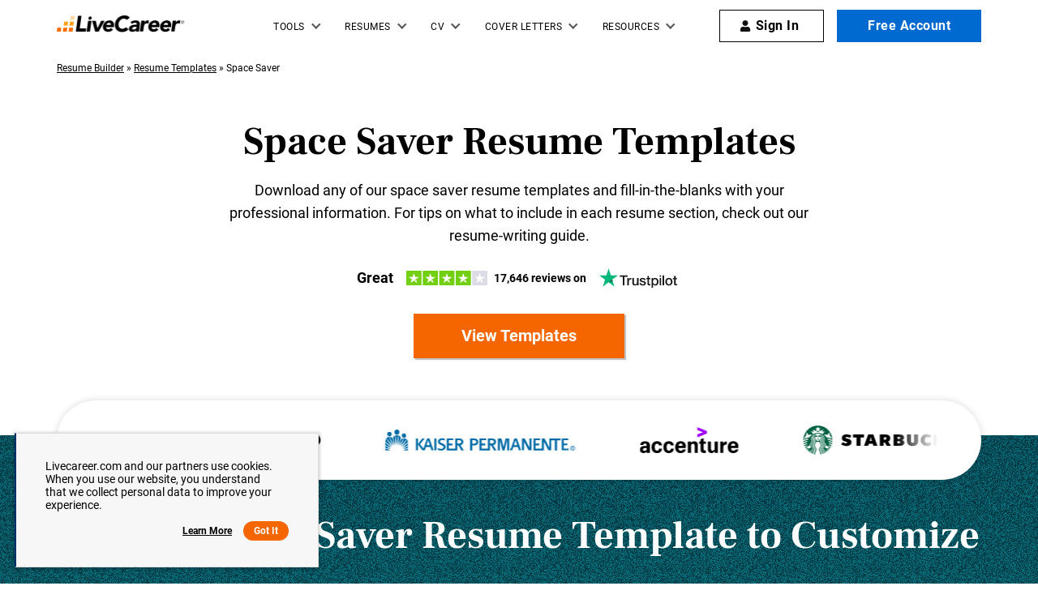

--- FILE ---
content_type: text/html
request_url: https://www.livecareer.com/resume-templates/space-saver
body_size: 32401
content:
<!DOCTYPE html><html lang="en-US" ><head><meta charset="UTF-8" /><meta name="viewport" content="width=device-width, initial-scale=1" /><meta http-equiv="X-UA-Compatible" content="ie=edge" /> <script>var configUrls = {"ENV":"PROD","ACC_URL":"\/\/accountsv2.livecareer.com","VISITOR_URL":"\/\/www.livecareer.com\/visitor\/tracking-v11.js","VISITOR_PRCD":"RWZ","VISITOR_FLAG":1,"VISITOR_PORTALCD":"LCA","CCPA_FLAG":1,"CCPACL_FLAG":1,"GDPR_BANNER_TEXT":{"eu":"Livecareer.com uses cookies as well as our third-party affiliates. No personal data is collected through cookies until you opt in to create your resume.","us":"Livecareer.com and our partners use cookies. When you use our website, you understand that we collect personal data to improve your experience."},"GDPR_LEARN_MORE_URL":{"eu":"\/privacy-policy","us":"\/privacy-policy"},"GDPR_LEARN_MORE_TEXT":"Learn more","PREFETCH_PORTAL_DESKTOP_URL":"https:\/\/assets.livecareer.com\/blobcontent\/lca\/scripts\/desktop\/prefetchscript.js","PREFETCH_PORTAL_MOBILE_URL":"https:\/\/assets.livecareer.com\/blobcontent\/lca\/scripts\/mobile\/prefetchscript.js","PREFETCH_BUILDER_RESOURCES_URL":"https:\/\/assets.livecareer.com\/blobcontent\/letter\/common\/scripts\/mpcl_prefetch_next_desktop.prod.js","PREFETCH_BUILDER_RESOURCES_MOBILE_URL":"https:\/\/assets.livecareer.com\/blobcontent\/letter\/common\/scripts\/mpcl_prefetch_next_mobile.prod.js","FRESHCHAT_FLAG":0,"SALESFORCE_FLAG":1,"JOB_SEARCH_EB_API":"https:\/\/www.livecareer.com\/eb","JOB_SEARCH_EB_JS_API":"https:\/\/www.livecareer.com\/jsg","BASE_URL":"https:\/\/www.livecareer.com","GTAG_SEND_TO":"G-TEPPBW8QXP"};</script><link rel="preload" as="image" href="https://www.livecareer.com/lcapp/themes/livecareer/images/grain-texture.png"><link rel="preload" as="image" href="https://www.livecareer.com/lcapp/uploads/2023/03/brand-logo-american-a.svg" media="(min-width: 768px)"><link rel="preload" as="image" href="https://www.livecareer.com/lcapp/uploads/2023/03/brand-logo-american-a-mob.svg" media="(max-width: 767px)"><link rel="preload" as="image" href="https://www.livecareer.com/lcapp/themes/livecareer/images/slider_images/accountant-clerk-template-resume_default.svg" media="(min-width: 992px)"><link rel="preload" as="image" href="https://www.livecareer.com/lcapp/themes/livecareer/images/slider_images/bank-teller-template-resume_default.svg" media="(min-width: 992px)"><link rel="preload" as="image" href="https://www.livecareer.com/lcapp/themes/livecareer/images/slider_images/esthetician-template-resume_default.svg" media="(min-width: 992px)"><link rel="preload" as="image" href="https://www.livecareer.com/lcapp/themes/livecareer/images/slider_images/daycare-assistant-template-resume_default.svg" media="(min-width: 992px)"><link href="//fonts.googleapis.com" rel="preconnect" crossorigin><link rel="preload" href="https://fonts.gstatic.com/s/frankruhllibre/v12/j8_36_fAw7jrcalD7oKYNX0QfAnPUwvA9JfGhA.woff2" as="font" type="font/woff" crossorigin="anonymous"><link rel="preload" href="https://fonts.gstatic.com/s/roboto/v30/KFOmCnqEu92Fr1Mu4mxK.woff2" as="font" type="font/woff" crossorigin="anonymous"><link rel="preload" href="https://fonts.gstatic.com/s/roboto/v30/KFOlCnqEu92Fr1MmWUlfBBc4.woff2" as="font" type="font/woff" crossorigin="anonymous"><style>@font-face {font-family: "Frank Ruhl Libre";font-style: normal;font-weight: 400;font-display: swap;src: url(https://fonts.gstatic.com/s/frankruhllibre/v12/j8_w6_fAw7jrcalD7oKYNX0QfAnPW7Dl4Q.woff2) format("woff2");unicode-range: U+0000-00FF, U+0131, U+0152-0153, U+02BB-02BC, U+02C6, U+02DA, U+02DC, U+2000-206F, U+2074, U+20AC, U+2122, U+2191, U+2193, U+2212, U+2215, U+FEFF, U+FFFD;}@font-face {font-family: "Frank Ruhl Libre";font-style: normal;font-weight: 700;font-display:swap;src: url(https://fonts.gstatic.com/s/frankruhllibre/v12/j8_36_fAw7jrcalD7oKYNX0QfAnPUwvA9JfGhA.woff2) format("woff2");unicode-range: U+0000-00FF, U+0131, U+0152-0153, U+02BB-02BC, U+02C6, U+02DA, U+02DC, U+2000-206F, U+2074, U+20AC, U+2122, U+2191, U+2193, U+2212, U+2215, U+FEFF, U+FFFD;}@font-face {font-family: "Roboto";font-style: normal;font-weight: 400;font-display: swap;src: url(https://fonts.gstatic.com/s/roboto/v30/KFOmCnqEu92Fr1Mu4mxK.woff2) format("woff2");unicode-range: U+0000-00FF, U+0131, U+0152-0153, U+02BB-02BC, U+02C6, U+02DA, U+02DC, U+2000-206F, U+2074, U+20AC, U+2122, U+2191, U+2193, U+2212, U+2215, U+FEFF, U+FFFD;}@font-face{font-family:Roboto;font-style:normal;font-weight:700;font-display:swap;src:url(https://fonts.gstatic.com/s/roboto/v30/KFOlCnqEu92Fr1MmWUlfBBc4.woff2) format("woff2");unicode-range:U+0000-00FF,U+0131,U+0152-0153,U+02BB-02BC,U+02C6,U+02DA,U+02DC,U+2000-206F,U+2074,U+20AC,U+2122,U+2191,U+2193,U+2212,U+2215,U+FEFF,U+FFFD}</style><link rel="preload" href="https://www.livecareer.com/blob/common/scripts/splashMetrics.min.js?v=latest" as="script"><link rel="preload" href="https://www.livecareer.com/blob/common/scripts/splashEventStream.min.js?v=latest" as="script"><script type = "text/javascript">var userCountry,analyticsConsent,adConsent,seocheck=!0,isIE=/MSIE|Trident/.test(window.navigator.userAgent);function loadScript(e){var t=document.createElement("script");return t.setAttribute("type","text/javascript"),t.setAttribute("src",e),document.head.appendChild(t),t}function loadStyle(e){var t=document.head,n=document.createElement("link");return n.type="text/css",n.rel="stylesheet",n.href=e,t.appendChild(n),n}function readCookie(e){for(var t=e+"=",n=document.cookie.split(";"),r=0;r<n.length;r++){for(var o=n[r];" "==o.charAt(0);)o=o.substring(1,o.length);if(0==o.indexOf(t))return o.substring(t.length,o.length)}return null}function getUrlParameter(e){for(var t=window.location.href.slice(window.location.href.indexOf("?")+1).split("&"),n=0;n<t.length;n++){var r=t[n].split("=");if(r[0]==e)return r[1]}return""}function look_up_service_call(){var e=new XMLHttpRequest;e.open("GET","/lcapp/ajax-call/ajax_call.php",!0),e.onload=function(){if(this.status>=200&&this.status<400){var e=JSON.parse(this.response);userCountry=e.countryCode.toLowerCase()}else userCountry="us"},e.send()}window.NodeList&&!NodeList.prototype.forEach&&(NodeList.prototype.forEach=Array.prototype.forEach);if(""==(userCountry=getUrlParameter("testcountry").toLowerCase())){for(var nameEQ="testcountry=",ca=document.cookie.split(";"),i=0;i<ca.length;i++){for(var c=ca[i];" "==c.charAt(0);)c=c.substring(1,c.length);0==c.indexOf(nameEQ)&&(userCountry=c.substring(nameEQ.length,c.length))}if(""==userCountry){var x=readCookie("x-georegion");if(null!=x){var t=(x=x.split(","))[1].toLowerCase();userCountry=t}else {var ajaxRequest=new XMLHttpRequest;ajaxRequest.open("HEAD","/lcapp/ajax-call/geo.php",!0),ajaxRequest.send(),ajaxRequest.onreadystatechange=function(){if(this.readyState==this.HEADERS_RECEIVED){var e=ajaxRequest.getResponseHeader("x-geo-header");if(null!=e){var t=(e=e.split(","))[1].split("=")[1].toLowerCase();userCountry=t}else look_up_service_call()}}}}}else document.cookie="testcountry="+userCountry.toUpperCase()+";path=/;domain="+document.domain.slice(document.domain.indexOf(".")).replace(/\//g,"");function cta_click(e="",t=""){setTimeout(function () {return gtag("event","cta_click",{cta_location:t,cta_text:e,send_to:configUrls.GTAG_SEND_TO}),!0}.bind(this), 0);}</script><script type = "text/javascript">function checkXdeviceType(){var device=readCookie("x-device-type"); if (["desktop", "tablet", "mobile"].includes(device)){return device;}else{ return false;}}function checkIsMobile(){var device = checkXdeviceType();if (device === "mobile"){return true;}else{return null==navigator.userAgent.match(/iPad/i)&&/Android|webOS|iPhone|iPad|iPod|BlackBerry|Windows Phone/i.test(navigator.userAgent)}}var isMobile = checkIsMobile();</script><script type="text/javascript">function loadDynamicScriptFileAsync(n, t) { return new Promise(function (i, e) { try { var o = document.createElement("script"); o.src = n, o.onload = i, o.async = null == t || null == t || t, o.onerror = function (n) { e(n, o) }; var r = document.getElementsByTagName("script")[0]; r.parentNode.insertBefore(o, r) } catch (n) { e(n) } }) }

    function InitializeMetricsForPage(e,f,a){(null==a|| void 0==a)&&(a={useDevJs:!1}),(""==a.commonScriptsUrl|| void 0==a.commonScriptsUrl)&&(a.commonScriptsUrl=location.protocol+"//"+location.host+"/blob/common"),(""==a.clientEventsAPIUrl|| void 0==a.clientEventsAPIUrl)&&(a.clientEventsAPIUrl=location.protocol+"//"+location.host+"/clientevents");var c=a.commonScriptsUrl+"/scripts/splashEventStream"+(!0==a.useDevJs?"":".min")+".js?v="+(void 0==a.besVer?"latest":a.besVer),d=a.commonScriptsUrl+"/scripts/splashMetrics"+(!0==a.useDevJs?"":".min")+".js?v="+(void 0==a.muVer?"latest":a.muVer),b=[];b.push(loadDynamicScriptFileAsync(c,!0)),b.push(loadDynamicScriptFileAsync(d,!0)),Promise.all(b).then(function(){var b=MetricsUtil.ClassInitializers.getNewConfigurationObject(a.MuCfg);b.Value_PortalCD=e,b.Value_ProductCD=f,b.splashEventsUrl=c,b.useForcePushForAllEvents=void 0==a.useForcePushForAllEvents||a.useForcePushForAllEvents,b.SplashConfig.AjaxDetails.eventsPostEndpointUrl=a.clientEventsAPIUrl+"/"+b.SplashConfig.AjaxDetails.eventsPostEndpointUrl,MetricsUtil.initializeAsync(window,b)})}

    var addParamsData={MuCfg:{enableWebVitals:true}};
    InitializeMetricsForPage("LCA", "RWZ",addParamsData);</script> <script type="text/javascript">var vstrScript = loadScript("//www.livecareer.com/visitor/tracking-v11.js");
            vstrScript.onload = function () {
                productCd = "RWZ";
                portalCd  = "LCA";
                includeUseragent = true;
                includeGeolocation = false;
                isRewriteConfigured = true;
                try {
                    TS.Track(productCd, portalCd, includeUseragent, includeGeolocation, isRewriteConfigured,"/",true);
                } catch (err) {
                    //console.log("visitor error: "+err)
                }
            };</script><script type="text/javascript">var y = Math.floor((Math.random() * 10) + 1);
            var x = y % 5;
            if (x == 0){loadScript("/lcapp/themes/livecareer/js/wp-lc-nr.js")}</script><link rel="preload" as="image" href="https://www.livecareer.com/lcapp/themes/livecareer/images/logo.png"> <!-- Search Engine Optimization by Rank Math PRO - https://rankmath.com/ --><title>Space Saver Resume Templates to Impress Any Employer</title><meta name="description" content="Giving your Resume a makeover can be as simple as using a Template. Use our Space Saver Resume Template to get ahead."/><meta name="robots" content="follow, index, max-snippet:-1, max-video-preview:-1, max-image-preview:large"/><link rel="canonical" href="https://www.livecareer.com/resume-templates/space-saver" /><meta property="og:locale" content="en_US" /><meta property="og:type" content="website" /><meta property="og:title" content="Space Saver Resume Templates to Impress Any Employer" /><meta property="og:description" content="Giving your Resume a makeover can be as simple as using a Template. Use our Space Saver Resume Template to get ahead." /><meta property="og:url" content="https://www.livecareer.com/resume-templates/space-saver" /><meta property="og:site_name" content="LiveCareer" /><meta property="og:updated_time" content="2025-01-14T01:01:01-04:00" /><meta property="og:image" content="https://www.livecareer.com/lcapp/uploads/2020/01/MDAA-1173-RN-1200x630.jpg" /><meta property="og:image:secure_url" content="https://www.livecareer.com/lcapp/uploads/2020/01/MDAA-1173-RN-1200x630.jpg" /><meta property="og:image:width" content="1200" /><meta property="og:image:height" content="630" /><meta property="og:image:alt" content="MDAA 1173 RN 1200x630" /><meta property="og:image:type" content="image/jpeg" /><meta property="article:published_time" content="2017-06-07T18:45:29-04:00" /><meta property="article:modified_time" content="2025-01-14T01:01:01-04:00" /><meta name="twitter:card" content="summary_large_image" /><meta name="twitter:title" content="Space Saver Resume Templates to Impress Any Employer" /><meta name="twitter:description" content="Giving your Resume a makeover can be as simple as using a Template. Use our Space Saver Resume Template to get ahead." /><meta name="twitter:image" content="https://www.livecareer.com/lcapp/uploads/2020/01/MDAA-1173-RN-1200x630.jpg" /><meta name="twitter:label1" content="Time to read" /><meta name="twitter:data1" content="Less than a minute" /> <script type="application/ld+json" class="rank-math-schema-pro">{"@context":"https://schema.org","@graph":[{"@type":"WebPage","@id":"https://www.livecareer.com/resume-templates/space-saver#webpage","url":"https://www.livecareer.com/resume-templates/space-saver","name":"Space Saver Resume Templates to Impress Any Employer","datePublished":"June 7, 2017","dateModified":"January 14, 2025","description":"Giving your Resume a makeover can be as simple as using a Template. Use our Space Saver Resume Template to get ahead.","inLanguage":"en-US","isPartOf":{"@type":"WebSite","@id":"https://www.livecareer.com/resume-templates/space-saver#website","url":"https://www.livecareer.com/resume-templates/space-saver","name":"LiveCareer","inLanguage":"en-US","description":"Get trusted resume help from LiveCareer's professional writing services, expert resume writers, easy-to-use templates, resume examples and more. View now!"},"breadcrumb":{"@id":"https://www.livecareer.com/resume-templates/space-saver#breadcrumb"},"potentialAction":{"@type":"ReadAction","target":"https://www.livecareer.com/resume-templates/space-saver"},"speakable":{"@type":"SpeakableSpecification","xpath":["/html/head/title","/html/head/meta[@name='description']/@content"]}},{"@type":"BreadcrumbList","@id":"https://www.livecareer.com/resume-templates/space-saver#breadcrumb","itemListElement":[{"@type":"ListItem","position":"1","item":{"@id":"https://www.livecareer.com","name":"Resume Builder"}},{"@type":"ListItem","position":"2","item":{"@id":"https://www.livecareer.com/resume-templates","name":"Resume Templates"}},{"@type":"ListItem","position":"3","item":{"@id":"https://www.livecareer.com/resume-templates/space-saver","name":"Space Saver"}}]}]}</script> <!-- /Rank Math WordPress SEO plugin --><style class="optimize_css_2" type="text/css" media="all">.content-block{display:block}.text-color-1{color:#FFD8A2}.text-color-2{color:#FFA019!important}.text-underlined{text-decoration:underline}.p-lr-20{padding:0 20px}.joshua-template .optScrlTop{background:var(--white);box-shadow:0 0 5px 0 rgb(0 0 0 / 38%);width:52px;height:52px;border-radius:0;color:#000}.joshua-template .optScrlTop p{font-family:'Roboto',sans-serif;font-weight:700;font-size:1.6rem;line-height:1.7rem;right:12px;bottom:6px}.joshua-template .optScrlTop .fa-chevron-up{background:none;width:11px;height:11px;border:solid #000;border-width:3px 3px 0 0;transform:rotate(-45deg);top:-4px}.resume-popup{position:fixed;background-color:rgba(0,0,0,.7);left:0;right:0;top:0;bottom:0;padding-top:3rem;z-index:999999;overflow-y:scroll}.resume-popup .pop-contaier{max-width:680px;margin:0 auto;text-align:center}.resume-popup .close-popup{color:var(--white);float:right;font-family:cursive;background:#000;position:fixed;transform:rotate(-4deg);right:45px;font-size:2.5rem;border-radius:50%;width:40px;height:40px;text-align:center;line-height:3.5rem;cursor:pointer;border:none}.resume-popup .resume-image{margin-top:3rem}.resume-popup .resume-image img{background-color:var(--white)}.resume-image .page-num{display:block;font-size:1.4rem;color:var(--white);margin:-1rem 0 .5rem}.resume-image .popimage{margin-bottom:4rem}body .white-bg-jt{background:var(--white)}h2 span[style]{color:#000!important;background:linear-gradient(to bottom,transparent 60%,#fbe7cc 60%)}body .sidebarHeader.embeddedServiceSidebarMinimizedDefaultUI,body .embeddedServiceSidebar.layout-docked .dockableContainer,body .embeddedServiceHelpButton .helpButton{right:100px!important;bottom:0!important}body .sec-head-h2,body .brdr-btm-grey{padding-top:60px;padding-bottom:0}.joshua-template .optScrlTop span{font-family:'Roboto',sans-serif;font-weight:700;font-size:1.6rem;line-height:1.7rem;right:12px;bottom:6px}.container .wy-ul.icon-ul-text li{padding-left:36px}.container .wy-ul.icon-ul-text li:not(:last-child){margin-bottom:30px}.container .wy-ul.icon-ul-text a{display:contents}.wy-ul.icon-ul-text li::before{content:"";position:absolute;left:9px;top:7px;transform:rotate(45deg);height:11px;width:5px;border-bottom:2px solid #ff6e06;border-right:2px solid #ff6e06;z-index:1}.wy-ul.icon-ul-text li::after{content:"";background-color:#ffcf8b;position:absolute;top:3px;left:0;width:25px;height:25px;border-radius:50%}.wy-ul.icon-ul-text li{display:flex;flex-direction:column;position:relative}@media all and (max-width:767px){.resume-popup{padding-left:2rem;padding-right:2rem}.resume-popup .close-popup{right:12px;top:12px}.resume-image .popimage{height:433px}.resume-popup .pop-contaier .btn-primary{min-width:230px}.container .wy-ul.icon-ul-text li:not(:last-child){margin-bottom:20px}}.resumetemplate-slides{position:relative}.simple-2col.brands-right-cols{padding-bottom:70px;margin-bottom:30px}.brands-right-cols .col-wrap{position:relative}.plus-font:before{display:inline-block;content:"+";font-family:'Barlow';color:var(--white);font-size:5.8rem;font-weight:700}.resumetemplate-slides .slider__bullets{margin-top:30px}@media(min-width:1280px){.business-letters .simple-2col.brands-right-cols h1{margin:27px 0 10px}.business-letters .simple-2col.brands-right-cols{min-height:432px}.business-letters .simple-2col .col:last-child{width:58%}.business-letters .simple-2col.brands-right-cols{padding-bottom:55px}.business-letters .simple-2col.brands-right-cols{margin-bottom:80px}}@media(max-width:991px){.brands-right-cols .picture-img{position:initial;display:block;transform:inherit;text-align:center}}@media(max-width:767px){.plus-font:before{font-family:'Frank Ruhl Libre',serif;font-size:4.8rem}}.simple-2col{background-color:#03525d;color:var(--white);margin-bottom:70px;position:relative;background-image:linear-gradient(to right,rgba(0,99,112,.98) 80%,#038e96 100%);z-index:9;padding-top:40px}.hero-bnr-img{margin-bottom:30px}.simple-2col::before{content:'';position:absolute;height:100%;width:100%;z-index:-1;opacity:.4;top:0;left:0;background-image:url(/lcapp/themes/livecareer/images/grain-texture.png)}.simple-2col .col-wrap{display:flex}.simple-2col .col:first-child{width:56%}.simple-2col .col:last-child{width:44%;text-align:center;position:relative;top:70px;z-index:999}.simple-2col .col:last-child>p{margin:0}.simple-2col .jst-as-seen .brands-list{justify-content:flex-start}.simple-2col .jst-as-seen .brands{margin:0 20px 25px 0}.simple-2col::after{content:'';background-image:url(/lcapp/themes/livecareer/images/grid-pattern.png);position:absolute;top:0;width:100%;height:100%;z-index:-1;opacity:.4;background-position:center;background-size:cover}.brands-right-cols .col-wrap{display:flex;flex-wrap:wrap;align-items:center}.col-wrap .col{width:57%}.jst-as-seen{display:flex;justify-content:flex-end;position:relative;z-index:1;padding:15px 0 15px 30px;width:43%}.jst-as-seen .brands-wrapper{max-width:405px;width:100%;display:flex;flex-flow:column wrap;text-align:center;padding:30px 16px 6px;background:#004249;position:relative}.jst-as-seen .brands-wrapper{max-width:405px;width:100%;display:flex;flex-flow:column wrap;text-align:center;padding:30px 16px 6px;background:#004249;position:relative}.jst-as-seen .brands-wrapper p{font-family:Roboto,sans-serif;font-weight:500;font-size:1.6rem;line-height:2.4rem;color:var(--white);margin:0 0 24px}.picture-wrapper-logo{padding:0 20px 20px 20px;position:relative}.jst-as-seen .brands-wrapper:before,.jst-as-seen .brands-wrapper:after{content:"";position:absolute;top:50%;transform:skewX(-9deg) translateY(-50%);width:50%;height:calc(100% + 20px);border:solid #FFA019}.jst-as-seen .brands-wrapper:before{left:-6px;border-width:4px 0 4px 4px}.jst-as-seen .brands-wrapper:after{right:25px;border-width:4px 4px 4px 0;z-index:-1}.picture-wrapper-logo::after{content:'*';position:absolute;bottom:33px;right:8px;color:var(--white)}.simple-2col.blue-background{background-color:transparent;background-image:none;color:#000}.more-resources-container.more-resources-bottom-space{margin-top:-2rem}body .link-breads-sec span a,body .link-breads-sec .breadcrumb span{color:#000}.simple-2col.blue-background .banner-description p{margin-bottom:24px}.simple-2col.blue-background::after{background-image:unset}.simple-2col.blue-background::before{opacity:0}.simple-2col.blue-background .banner-h1{font-size:4.8rem;line-height:6rem}.simple-2col.blue-background .banner-description{max-width:750px;margin:0 auto;text-align:center;padding-top:16px}.hired-by-container.hired-by-banner{margin-top:-96px;z-index:9;position:relative;margin-bottom:0}.simple-2col.blue-background+.brand-logo-section{margin-bottom:0}.simple-2col.blue-background{margin-bottom:44px}.simple-2col.blue-background .resume-head-container{padding-bottom:0;padding-top:40px}.simple-2col.blue-background .resume-head-container .cover-letter-img{margin:0 auto 12px;text-align:center}.resume-head-container .tp-widget-xs-joshua{margin:0 auto;max-width:400px}@media all and (max-width:992px){.brands-right-cols .col-wrap{display:block;width:100%}.simple-2col .col:first-child{width:100%}.jst-as-seen{justify-content:center;width:100%}}@media all and (max-width:767px){.simple-2col.blue-background .resume-head-container .cover-letter-img{margin:30px 0 16px;text-align:left}.simple-2col{padding:40px 15px 0;background-image:linear-gradient(180deg,rgba(0,99,112,1) 0%,rgba(0,142,151,1) 60%,rgba(0,149,158,1) 100%)}.simple-2col::after{display:none}.simple-2col h1{font-size:4.8rem;line-height:6rem}.simple-2col .col-wrap{flex-wrap:wrap;text-align:left;padding-bottom:30px}.simple-2col .col:first-child,.simple-2col .col:last-child{width:100%}.simple-2col a.btn{width:100%}.simple-2col .brands-wrapper{text-align:center;padding:30px 40px 6px}.simple-2col .jst-as-seen .brands-list{background:inherit;border:none;justify-content:space-between;gap:20px}.jst-as-seen h2{margin:0 0 30px}.simple-2col .jst-as-seen .brands{order:unset;margin:0;max-width:170px}.simple-2col .jst-as-seen{margin:0 0 -30px;justify-content:space-around}.simple-2col .jst-as-seen .brands-list{gap:20px 0;margin:0 -10px}.jst-as-seen{justify-content:center;padding:15px 0;width:100%}.jst-as-seen .brands-wrapper:before{left:-12px}.jst-as-seen .brands-wrapper:before,.jst-as-seen .brands-wrapper:after{transform:skewX(-5deg) translateY(-50%)}.picture-wrapper-logo{padding:0 0 20px 0;width:100%}.simple-2col.blue-background .banner-h1{font-size:3.6rem;line-height:4.6rem}.simple-2col.blue-background .resume-head-container{padding-top:0}.simple-2col.blue-background .banner-h1,.simple-2col.blue-background .banner-description{text-align:left}.simple-2col.blue-background{padding-bottom:55px;margin-bottom:30px}}.resume-head-container{padding:30px 0}.banner-h1{text-align:center;max-width:750px;margin:0 auto!important}.brand-logo-section{margin-top:-96px;z-index:9;position:relative;margin-bottom:31px}.simple-2col.blue-background{padding-bottom:104px}.brand-logo-section .wrap-desc{margin:0 auto;max-width:1066px;display:flex;justify-content:center}.brand-center .brand-title{font-size:16px}.brand-center{margin-bottom:80px}@media (min-width:768px){.brand-logo-section .brand-center img{min-width:1066px}}@media (min-width:992px) and (max-width:1024px){.brand-logo-section .brand-center img{min-width:790px}}@media (max-width:991px){.brand-logo-section .brand-center img{min-width:740px}.brand-logo-section .brand-center{padding:0 40px}}@media (max-width:767px){.brand-logo-section .brand-center img{width:100%;min-width:100%}.brand-center .brand-title{margin-bottom:20px}.brand-center{margin-bottom:50px}.brand-logo-section .brand-center{padding:0}}.four-col-grid{max-width:1170px;margin:0 auto;width:100%;position:relative;z-index:2}.four-col-grid-wrap{background:linear-gradient(180deg,rgba(0,99,112,.977216) 0%,#02999F 100%);margin-top:-55px;position:relative;padding-top:55px}.four-col-grid h2{color:var(--white)}.four-col-grid .blade-content{display:flex;flex-wrap:wrap;justify-content:space-between}.four-col-grid .col-3{max-width:23%;margin-bottom:3rem}.four-col-grid .col-3 .content{font-weight:700;font-size:2.2rem;margin-top:16px;color:var(--white)}.image img{border:1px solid #B9B9B9;background-color:var(--white);display:block}aside{max-width:360px;width:100%;margin-bottom:3rem;position:relative}.image .zoom .zoom-icon{height:20px;width:20px}.image .zoom{display:flex;bottom:9px;top:unset;right:9px;border-radius:0;width:44px;height:44px;opacity:1;border:0}.four-col-grid.mob-no-slider .col-3{background:var(--white);padding:0;margin:0}.four-col-grid.mob-no-slider .col-3 .image{padding:13px;background:#EFEFEF}.four-col-grid.mob-no-slider .image .zoom{top:23px;right:23px;width:44px;height:44px}.four-col-grid .btn{display:none;min-width:calc(100% - 52px);height:50px;line-height:18px;position:absolute;top:calc(60% - 50px);left:50%;transform:translateX(-50%);max-width:calc(100% - 16px);padding-left:8px;padding-right:8px}.four-col-grid .btn.view-all-template{display:inline-block;position:static;min-width:275px;line-height:2.2rem;transform:unset;border:1px solid var(--white);background-color:transparent;box-shadow:none;height:auto;margin-bottom:60px;margin-top:30px}.four-col-grid-wrap::before{background-image:url(/lcapp/themes/livecareer/images/tile.png);content:'';position:absolute;top:0;left:0;height:100%;width:100%;z-index:1;opacity:.7;mix-blend-mode:soft-light}.four-col-grid .image:hover .btn{display:block}@media only screen and (min-width:991px){.four-col-grid{padding-bottom:20px}}@media only screen and (min-width:1366px){.four-col-grid{max-width:1250px}}@media all and (min-width:1600px){.four-col-grid{max-width:1530px}}@media only screen and (min-width:768px) and (max-width:1024px){.four-col-grid .blade-content{padding:0 30px}}@media all and (max-width:767px){.subtitle{text-align:center}.four-col-grid .col-3{max-width:100%}.btm-desc{margin:0 30px}.four-col-grid.mob-no-slider .col-3{margin:0 3rem 0}.four-col-grid .btn.view-all-template{margin-top:16px;min-width:300px}.four-col-grid-wrap.glide-mob-slider .col-3{margin:52px 0 4rem;width:100%;flex-shrink:0}}.glide-mob-slider .col-3{margin:0 0 1rem}.glide-mob-slider .h4{font-size:1.8rem;line-height:2.4rem;text-align:center;margin:1.5rem 0 0;font-family:'Roboto',sans-serif}.glide-mob-slider .glide-grid{display:flex;gap:2%;flex-wrap:wrap}.glide-slider-mobile{margin:0 auto;width:100%;padding-top:1.5rem}.glide-mob-slider .glide__slides aside{max-width:350px;width:100%;margin-bottom:3rem;position:relative}.glide-mob-slider .glide__slides aside img{background:var(--white)}@media only screen and (min-width:768px){.glide-control,.glide__bullets{display:none}.glide-mob-slider .image{position:relative}}@media only screen and (min-width:768px) and (max-width:1024px){.four-col-grid .btn{min-width:80%;font-size:1.4rem}.four-col-grid .col-3{max-width:31%}.four-col-grid .btn.view-all-template{font-size:2rem}}@media only screen and (min-width:1024px) and (max-width:1200px){.four-col-grid .btn{min-width:80%;font-size:1.6rem}}@media only screen and (max-width:767px){.resume-popup .pop-contaier{margin-top:30px}.glide *{box-sizing:border-box}.glide-slider-mobile{padding-top:0}.glide-slider-mobile .h4{font-size:2.2rem;line-height:3.4rem}.glide__track{position:relative}.glide__slides{position:relative;width:100%;list-style:none;overflow:hidden;white-space:nowrap;display:flex;flex-wrap:nowrap;will-change:transform;margin:0;padding:0}.glide__slide{width:300px;height:100%;flex-shrink:0;white-space:initial;user-select:none;position:relative;padding-top:54px}.more-resources-container .more-resources-slide.glide__slide{width:100%}.glide__slide--active img{border-color:#D5D5D5;box-shadow:0 0 3px 0 rgba(0,0,0,.05)}.glide-control{position:absolute;top:13px;left:0;right:0;max-width:300px;width:100%;padding:0 15px;margin:0 auto;display:flex;flex-wrap:wrap;justify-content:space-between}.glide_arrow span{display:block;font-size:0;height:100%;position:relative}button.glide__arrow.glide__arrow--right:before,button.glide__arrow.glide__arrow--left:before{content:"";display:block;width:11px;height:11px;top:50%;border-top:2px solid var(--white);border-left:2px solid var(--white);transform:translateY(-50%) rotate(135deg);-webkit-transform:translateY(-50%) rotate(135deg);position:absolute;left:0;right:0;margin:0 auto}button.glide__arrow.glide__arrow--right:after,button.glide__arrow.glide__arrow--left:after{content:"";display:block;width:2px;height:18px;background-color:var(--white);transform:rotate(90deg) translate(11.5px,-18px);top:-19px;position:absolute;left:-14px}button.glide__arrow.glide__arrow--right,button.glide__arrow.glide__arrow--left{position:relative;background:transparent;border:none;font-size:0}button.glide__arrow.glide__arrow--left:before{transform:translateY(-50%) rotate(-45deg);-webkit-transform:translateY(-50%) rotate(-45deg)}button.glide__arrow.glide__arrow--left:after{left:-9px}.glide__bullet{font-family:'Roboto',sans-serif}.glide__bullet.glide__bullet--active{display:inline-block;font-size:1.6rem;line-height:2.4rem;background:transparent;border:0;width:auto;color:var(--white)}.glide__bullet{display:none}.glide__bullets{position:absolute;top:0;left:0;right:0;margin:0 auto;text-align:center;width:50px}.glide-mob-slider .content{opacity:0}.glide-mob-slider .glide__slide--active .content{opacity:1;white-space:normal;text-align:center}.glide-mob-slider .image{position:relative}.glide-mob-slider .image .zoom{top:10px;right:10px;width:44px;height:44px;opacity:0}.glide-mob-slider .glide__slide--active .image .zoom{opacity:1}.glide-mob-slider .glide-grid{gap:0;flex-wrap:nowrap}.four-col-grid .glide__slide--active .image .btn{display:block;min-width:100%;width:300px;left:50%;transform:translateX(-50%);bottom:-110px;top:unset;min-width:300px}.four-col-grid{padding-bottom:0}}.resume-cta-box{padding:16px 0 0;background:#D8F0F2;margin:60px 16px 0;border-radius:8px}.right-side-blades{margin-bottom:30px}.right-side-blades .container-750 .container{max-width:100%;width:100%}.resume-cta-box img{margin:0 0 -7px;border-radius:0 0 8px 8px;width:100%}.resume-cta-content h3{font-family:var(--global-font-family);margin-bottom:8px;font-size:2.8rem;line-height:3.8rem;text-align:center;margin-top:0;padding:0 8px}.resume-cta-content p{padding:0 8px;margin-bottom:16px;text-align:center}.resume-cta-button.btn.btn-primary{display:block;min-width:auto;height:auto;padding:13px 8px;margin:0 8px 24px;box-shadow:none}@media (min-width:768px){.resume-cta-content p{font-size:1.6rem;line-height:2.4rem}.resume-cta-box{width:252px}.left-cta{position:sticky;top:30px;max-width:390px;display:inline-block;width:100%}.right-side-blades{display:inline-block;vertical-align:top;width:calc(100% - 390px)}}@media (min-width:768px) and (max-width:1024px){.resume-cta-box{width:204px}.left-cta{max-width:234px}.resume-cta-content h3{font-size:2.4rem}.resume-cta-content p{font-size:1.4rem}.right-side-blades{display:inline-block;vertical-align:top;width:calc(100% - 234px)}}@media (min-width:1200px){.cta-inner-wrapper.container{width:1170px}}@media (max-width:767px){.cta-inner-wrapper.container{padding:0}body .right-side-blades section:first-child{padding-top:0}.resume-cta-box .resume-cta-button.btn.btn-primary{width:calc(100% - 54px);justify-content:center;display:flex;margin:0 auto 32px}.resume-cta-box .resume-cta-content h3,.resume-cta-box .resume-cta-content p{padding:0 24px}.resume-cta-box .resume-cta-content h3{font-size:3.2rem}.resume-cta-box{margin:56px 30px;padding-top:40px}.resume-cta-box img{width:100%}}</style><style class="optimize_css_2" type="text/css" media="all">:root{--black:#000;--white:#fff;--gray-10:#e0e0e0;--orange:#f56600;--orange-1:#ffa019;--yellow:#ffd8a2;--blue:#006ad0;--blue-hover:#00519E;--global-font-family:'Roboto',sans-serif;--heading-font-family:'Frank Ruhl Libre',serif;--heading-font-global:var(--global-font-family);--h1-font-size:5.8rem;--h2-font-size:4.8rem;--h1-small-font-size:4.8rem;--h2-small-font-size:4rem;--h2-small-line-height:4.8rem;--primary-btn-bg:var(--orange);--primary-btn-bg-hover:var(--orange-1);--lc-container-md-width:1170px;--lc-container-sm-width:980px;--lc-container-xs-width:780px;--lc-container-padding:15px;--lc-container-padding-mob:30px}html{font-size:62.5%}.lc-header .lc-menu .lc-dropdown button{background:transparent;border:none;text-align:left;font-family:inherit}.lc-header{background:var(--white);height:65px;position:relative;z-index:99999}.lc-header .lc-header-container{display:flex;max-width:100%;margin:0 auto;padding:0 15px;justify-content:space-between}.lc-header .lc-hamburger-icon{cursor:pointer;display:none;height:40px;width:40px;padding:12px;position:absolute;top:50%;transform:translateY(-50%)}.lc-header .lc-hamburger-icon::before,.lc-header .lc-hamburger-icon::after,.lc-header .lc-hamburger-icon span{background:var(--black);content:"";display:block;width:17px;height:3px}.lc-header .lc-hamburger-icon span,.lc-header .lc-hamburger-icon::after{margin-top:3px}.lc-header .lc-logo{flex-basis:158px;padding:19px 0 19px 0}.lc-header .lc-menu{display:flex;list-style:none;height:65px;;margin:0;padding:0;position:relative}.lc-header .lc-menu>li{position:unset}.non-crawl-link{background:none;border:none;font-family:var(--global-font-family)}.non-crawl-link.dropdown-link{width:100%;text-align:left}.lc-header .lc-menu>li a,.lc-header .lc-menu>li .list-header,.lc-header .lc-menu>li .non-crawl-link{color:var(--black);display:block;font-weight:500;font-size:1.2rem;letter-spacing:.5px;line-height:normal;text-decoration:none;cursor:pointer}.lc-header .mob-only{display:none}.lc-header .lc-menu>li>a,.lc-header .lc-menu>li>.list-header{padding:25.5px 16px;display:block;text-transform:uppercase}.lc-header .lc-sub-menu>li .menu-img-link,.lc-header .lc-sub-menu>li .menu-img-link:hover{background:none;padding:0}.lc-header .lc-menu>li.lc-dropdown>.list-header::after,.lc-header .lc-menu li.lc-sub-dropdown>a::after{border:solid #58585f;border-width:0 1.5px 1.5px 0;content:"";display:inline-block;width:6px;height:6px;margin-left:10px;transform:rotate(45deg);position:relative;top:-3px}body .resume-popup .close-popup{transform:none;font-family:none;padding-right:0}.resume-popup .close-popup:before,.resume-popup .close-popup:after{position:absolute;left:19px;content:' ';height:18px;width:3px;top:11px;background-color:#fff;border-radius:2px}.resume-popup .close-popup:before{transform:rotate(45deg)}.resume-popup .close-popup:after{transform:rotate(-45deg)}@media only screen and (min-width:768px){.lc-header .lc-menu>li:hover>a,.lc-header .lc-menu>li:hover>.list-header,.lc-header .lc-menu>li.menu-active>.list-header,.lc-header .lc-menu>li:hover>.non-crawl-link{color:var(--blue)}.lc-header .lc-menu>li:hover>a::after,.lc-header .lc-menu>li:hover>.list-header::after{border-color:var(--blue)}.lc-header .lc-menu>li.menu-active>a::after,.lc-header .lc-menu>li.menu-active>.list-header::after{color:var(--blue);border-color:var(--blue);transform:rotate(225deg);top:0}.lc-header .lc-menu>li.lc-dropdown>.list-header::after,.lc-header .lc-menu li.lc-sub-dropdown>a::after{transition:transform .3s}}.lc-header .lc-sub-menu{background:var(--white);list-style:none;visibility:hidden;opacity:0;position:absolute;top:65px;padding:0;transform:translateY(20px);transition:.3s ease;z-index:99}.lc-header .broad-menu-box .lc-sub-menu{min-width:460px}.lc-header .broad-menu-box .lc-sub-menu>li a.img-flex{display:flex;flex-wrap:wrap;padding:20px;white-space:normal}@media only screen and (min-width:768px){.lc-header .broad-menu-box .lc-sub-menu>li a.img-flex:hover{color:var(--black);text-decoration:none}.lc-header{position:sticky;top:0;z-index:99999}}.lc-header .broad-menu-box .lc-sub-menu>li a.img-flex .text-bold-wrap{width:50%}.lc-header .broad-menu-box .lc-sub-menu>li a.img-flex .text-bold-wrap .bolder-content{font-size:1.4rem;line-height:2.2rem;margin-bottom:0;position:relative;margin-top:0}@media only screen and (min-width:768px){.lc-header .broad-menu-box .lc-sub-menu>li a.img-flex:hover .text-bold-wrap .bolder-content::after{border:solid var(--blue);border-width:1.5px 0 0 1.5px}.lc-header .broad-menu-box .lc-sub-menu>li a.img-flex:hover .text-bold-wrap .bolder-content,.lc-header .broad-menu-box .lc-sub-menu>li a.img-flex:hover .text-bold-wrap .normal-content{color:var(--blue)}.lc-header .lc-sub-menu>li .mega-menu-submenu:hover p{color:var(--blue)}}.lc-header .broad-menu-box .lc-sub-menu>li a.img-flex .text-bold-wrap .normal-content{font-size:1.4rem;line-height:2rem;margin-bottom:0;margin-top:0;color:var(--black)}@media only screen and (min-width:768px){.lc-header .lc-menu>li.menu-active .lc-sub-menu{visibility:visible;opacity:1;transform:translateY(0)}}.lc-header .lc-sub-menu>li a,.lc-header .lc-sub-menu>li .non-crawl-link{padding:11.5px 15px 11.5px 8px;-webkit-transition:color .25s,background-color .25s,border-color .25s,opacity .25s;-moz-transition:color .25s,background-color .25s,border-color .25s,opacity .25s;transition:color .25s,background-color .25s,border-color .5s,opacity .25s;position:relative}.lc-header .lc-menu li.lc-sub-dropdown>a::after{transform:rotate(-45deg);position:absolute;right:10px;top:16px}@media only screen and (min-width:768px){.lc-header .lc-sub-menu>li a:hover,.lc-header .lc-sub-menu>li .non-crawl-link:hover{background:#f7f7f7;color:var(--blue)}.lc-header .lc-sub-menu>li .mega-menu-submenu:hover{background:#f7f7f7;color:var(--blue)}.lc-header .lc-sub-menu>li .mega-menu-submenu a:hover{background:transparent;color:var(--blue);text-decoration:none}.lc-header .lc-sub-menu>li .mega-menu-submenu:hover .lc-sublinks{color:var(--blue)}}.lc-header .lc-sub-dropdown{position:relative}.lc-header .lc-sub-dropdown-menu,.lc-header .lc-sub-dropdown-level-third{border:1px solid #d9d9d9;background:var(--white);display:none;min-width:190px;margin:0;padding:0;list-style:none;position:absolute;left:100%;top:0}@media only screen and (min-width:768px){.lc-header .lc-sub-dropdown:hover .lc-sub-dropdown-menu,.lc-header .lc-sub-dropdown:focus-within .lc-sub-dropdown-menu{display:block}.lc-header .lc-sub-dropdown:hover .lc-sub-dropdown-menu.lc-munu-lavel-third,.lc-header .lc-sub-dropdown:focus-within .lc-sub-dropdown-menu.lc-munu-lavel-third{display:none}.lc-header .lc-sub-dropdown.lc-dropdown-lavel-third:hover .lc-munu-lavel-third,.lc-header .lc-sub-dropdown.lc-dropdown-lavel-third:focus-within .lc-munu-lavel-third{display:block}}.lc-header .lc-menu .sign-in svg{width:14px;height:14px;position:relative;top:2px;right:6px}.lc-header .lc-mob-close-menu{display:none}.lc-header .header-svg-icon-user{fill:#3591cf;width:16px;height:17px;margin-right:5px}.lc-header .header-svg-icon{display:inline-block;vertical-align:middle}.lc-header .icon-caret{display:inline-block;fill:#46464e;margin-left:3px;width:9px;height:18px;position:relative;top:2px;transition:transform .3s;vertical-align:top}.lc-header .my-account .icon-caret{content:"";background-image:url("data:image/svg+xml,%3Csvg xmlns='http://www.w3.org/2000/svg' viewBox='0 0 32 18'%3E%3Cpath fill='%2346464e' d='M2.2,0h27.6c1.9,0,2.9,2.3,1.5,3.6L17.5,17.4c-0.8,0.8-2.2,0.8-3,0L0.6,3.6C-0.7,2.3,0.2,0,2.2,0z'/%3E%3C/svg%3E");background-size:cover;margin-left:3px;width:7px;height:4px;top:9px}.my-account .dropdown-link .header-svg-icon{width:13px;height:13px;margin-right:2px;fill:#46464e}.header-svg-icon{display:inline-block;vertical-align:middle}.lc-header .my-account .lc-sub-menu{right:15px;left:initial;min-width:136px}.lc-header .lc-menu>li.lc-dropdown.my-account>a::after{content:unset}.lc-header .widget-bell-notify .notify-listbox{z-index:2;top:58px}.lc-header .lc-menu>li.my-account>a{text-transform:capitalize}@media (min-width:768px){.lc-header a:focus,.lc-header .list-header:focus,.lc-header button:focus{outline:2px dashed #0090f0;outline-offset:-2px}}.lc-header .lc-menu>li .head-btn{background:var(--primary-btn-bg);box-shadow:2px 2px 1px 0 rgba(0,0,0,.24);color:var(--white);font-size:2rem;font-weight:700;height:50px;line-height:4.8rem;letter-spacing:.5px;padding:0;text-align:center;text-transform:capitalize}@media only screen and (min-width:768px){.lc-header .lc-sub-menu>li .head-btn:hover{background:var(--orange-1);color:var(--white)}}.lc-header .lc-sub-menu .head-btm-btn,.lc-header .lc-sub-menu .head-btm-cl{padding:10px}.lc-header .lc-sub-menu .head-btm-btn{min-width:240px}.lc-sub-menu .head-btm-cl{min-width:280px}@media only screen and (min-width:768px){.lc-header .lc-menu>li.my-account>a .first-name{max-width:75px;text-overflow:ellipsis;overflow:hidden;display:inline-block;vertical-align:middle}}@media (min-width:768px) and (max-width:1199px){.lc-header .lc-menu>li.my-account>a .first-name{display:none}}@media only screen and (min-width:1200px){.lc-header .lc-header-container{max-width:1170px}.lc-header .lc-menu>li.my-account{min-width:132px}}@media only screen and (min-width:1366px){.lc-header .lc-header-container{max-width:1250px}}@media only screen and (min-width:1600px){.lc-header .lc-header-container{max-width:1530px}}@media only screen and (max-width:1024px){.lc-header .lc-menu>li>a,.lc-header .lc-menu>li>.list-header,.lc-header .lc-menu>li>.non-crawl-link{padding:25px 5px}.lc-header .lc-sub-menu .mob-only{display:block}}@media only screen and (max-width:991px){.lc-header .lc-menu>li a,.lc-header .lc-menu>li .list-header,.lc-header .lc-menu>li .non-crawl-link{font-size:1rem;white-space:nowrap}}@media only screen and (max-width:767px){.lc-header .lc-menu>li>.list-header{width:100%}.lc-header{height:58px;position:fixed;top:0;left:0;width:100%;z-index:99999}.lc-header .lc-header-container{position:static}.lc-header .broad-menu-box .lc-sub-menu>li a.img-flex .text-bold-wrap .bolder-content::after{top:4px}.lc-header .lc-hamburger-icon{display:block}.lc-header .broad-menu-box .lc-sub-menu{min-width:100%}.lc-header .broad-menu-box .lc-sub-menu>li a.img-flex{padding:0;padding-bottom:20px}.lc-header .broad-menu-box .lc-sub-menu>li:last-child a.img-flex{padding-bottom:0}.lc-header .broad-menu-box .lc-sub-menu>li a.img-flex img{width:44%;padding-right:15px;object-fit:contain;align-self:flex-start}.lc-header .broad-menu-box .lc-sub-menu>li a.img-flex .text-bold-wrap{width:56%;white-space:normal}.lc-header .broad-menu-box .lc-sub-menu>li a.img-flex .text-bold-wrap .bolder-content,.lc-header .broad-menu-box .lc-sub-menu>li a.img-flex .text-bold-wrap .normal-content{font-size:1.1rem;line-height:1.6rem;margin-bottom:5px;margin-top:0}.lc-header .lc-logo{padding:18px 0 10px;margin:0 auto}.lc-header .nav-active .lc-logo{position:fixed;left:30px;top:12px;z-index:999;max-width:158px}.lc-header a.lc-logo:focus{z-index:999!important}.lc-header.lc-mega-menu .lc-mob-close-menu{display:block;font-size:0;position:absolute;top:20px;right:30px;width:10px;height:10px}.lc-header.lc-mega-menu .nav-active .lc-mob-close-menu{background:url("data:image/svg+xml,%3C%3Fxml version='1.0' encoding='UTF-8'%3F%3E%3Csvg width='10px' height='10px' viewBox='0 0 10 10' version='1.1' xmlns='http://www.w3.org/2000/svg' xmlns:xlink='http://www.w3.org/1999/xlink'%3E%3Ctitle%3E7BB7C0C1-CF02-45F8-A120-0C5765B1A356%3C/title%3E%3Cg id='Page-1' stroke='none' stroke-width='1' fill='none' fill-rule='evenodd'%3E%3Cg id='Navigation-Mobile' transform='translate(-292.000000, -65.000000)' fill='%23000000' fill-rule='nonzero'%3E%3Cg id='Group-14' transform='translate(49.000000, 45.000000)'%3E%3Cg id='times' transform='translate(242.999992, 20.000019)'%3E%3Cpath d='M6.06063161,5 L9.26561054,1.79501678 L9.92655867,1.13406865 C10.0240316,1.03656522 10.0240316,0.878118329 9.92655867,0.780645417 L9.219346,0.0734327473 C9.12187309,-0.0240401649 8.9634262,-0.0240401649 8.86592277,0.0734327473 L5,3.93935981 L1.13406865,0.0731275722 C1.03656522,-0.0243758574 0.878118329,-0.0243758574 0.780645417,0.0731275722 L0.0731275722,0.780309724 C-0.0243758574,0.877813154 -0.0243758574,1.03626004 0.0731275722,1.13376347 L3.93935981,5 L0.0731275722,8.86592277 C-0.0243758574,8.9634262 -0.0243758574,9.12187309 0.0731275722,9.219346 L0.780309724,9.92655867 C0.877813154,10.0240316 1.03626004,10.0240316 1.13376347,9.92655867 L5,6.06063161 L8.20497464,9.26561054 L8.86592277,9.92655867 C8.9634262,10.0240316 9.12187309,10.0240316 9.219346,9.92655867 L9.92655867,9.219346 C10.0240316,9.12187309 10.0240316,8.9634262 9.92655867,8.86592277 L6.06063161,5 Z' id='Path'%3E%3C/path%3E%3C/g%3E%3C/g%3E%3C/g%3E%3C/g%3E%3C/svg%3E") no-repeat}.lc-header .lc-right-section{position:fixed;top:0;width:293px;height:100%;background:var(--white);padding-top:70px;left:-100%;box-shadow:0 -1px 6px 0 rgb(0 0 0 / 50%);z-index:99}.lc-header .nav-active .lc-right-section{left:0}.lc-header .lc-menu>li.menu-active.menu-dropdown-active .lc-sub-menu>.mob-only a{background:#f7f7f7;color:#ffa300}.lc-right-section nav{height:100%;overflow:auto;padding:0 30px 25px 30px}.lc-header .lc-menu{display:block}.lc-header .mob-only{display:block}.lc-header .des-only{display:none}.lc-header .lc-sub-menu{border:0;display:none;visibility:visible;opacity:1;position:static;transform:translateY(0);min-width:100%}.lc-header .lc-sub-dropdown-menu,.lc-header .lc-sub-dropdown-level-third{border:0;display:none;position:static}@media only screen and (min-width:768px){.lc-header .lc-sub-dropdown:hover .lc-sub-dropdown-menu.lc-munu-lavel-third{border:0;display:none;position:static}.lc-header .lc-sub-dropdown:hover .lc-sub-dropdown-menu,.lc-header .lc-sub-dropdown:focus-within .lc-sub-dropdown-menu{display:none}}.lc-header .lc-menu>li{border-bottom:1px solid var(--gray-10)}.lc-header .lc-menu>li:nth-last-child(4){border-bottom:1px solid var(--gray-10)}.lc-header .lc-menu>li>a,.lc-header .lc-menu>li>.list-header,.lc-header .lc-menu>li>.non-crawl-link{font-size:1.4rem;font-weight:700;padding:14px 0;position:relative;text-transform:none}.lc-header .lc-menu .sign-in span{margin-left:5px}.lc-header .lc-menu .sign-in svg{right:0}.lc-header .lc-menu>li.lc-dropdown>.list-header::after,.lc-header .lc-menu>li.lc-dropdown>a::after{border-width:0 2px 2px 0;border-color:var(--black);position:absolute;top:50%;right:8px;transform:rotate(45deg) translateY(-112%);transition:none}.lc-header .lc-menu .sign-in{border-bottom:0}.lc-header .lc-menu>.lc-dropdown.menu-active .lc-sub-menu{display:block}@media only screen and (min-width:768px){.lc-header .lc-menu>li:hover>a,.lc-header .lc-menu>li:hover>.list-header,.lc-header .lc-menu>li:hover>.list-header:focus,.lc-header .lc-menu>li a:focus{color:#46464e;outline:none!important}.lc-header .lc-menu>li:hover>.non-crawl-link,.lc-header .lc-menu>li .non-crawl-link:focus{color:#46464e;outline:none!important}}.lc-header .lc-sub-dropdown.menu-active .lc-sub-dropdown-menu{display:block}.lc-header .ctf-navbar-userbar-ctnr-auth .my-account{border-bottom:none}.lc-header .ctf-navbar-userbar-ctnr-auth .my-account .lc-sub-menu{display:block}.lc-header .ctf-navbar-userbar-ctnr-auth .my-account .lc-sub-menu>li a{padding-left:0}.lc-header .ctf-navbar-userbar-ctnr-auth .my-account .lc-sub-menu>li .non-crawl-link{padding-left:0;text-transform:uppercase}.lc-header .lc-menu li.lc-sub-dropdown>a::after{border-width:0 2px 2px 0;border-color:var(--black);transform:rotate(45deg);right:auto;top:10px}.lc-header .lc-sub-menu>li a,.lc-header .lc-sub-menu>li .non-crawl-link{padding:8px 10px 8px;font-size:1.2rem}.lc-header .lc-sub-dropdown-menu>li a{padding-left:20px}.lc-header .lc-sub-dropdown.lc-dropdown-lavel-third.menu-active .lc-munu-lavel-third{display:block}.lc-header .lc-sub-dropdown-menu.lc-munu-lavel-third>li a{padding-left:30px}.lc-header .lc-menu li.menu-active>.list-header::after,.lc-header .lc-menu li.menu-active>a::after{transform:rotate(225deg);top:21px;right:0;transition:none}.lc-header .lc-menu li.lc-sub-dropdown.menu-active>a::after{top:14px}.lc-header .lc-menu>li.my-account>.navbar-userbar-link{display:none}.lc-header .lc-menu>li.my-account .lc-sub-menu{text-transform:uppercase}.lc-header .my-account .dropdown-link .header-svg-icon{width:16px;height:16px;margin-right:10px}.embeddedServiceSidebar.sidebarMaximized{height:calc(100% - 60px)!important;top:auto!important;bottom:0!important}.lc-header .lc-sub-menu .head-btm-btn,.lc-sub-menu .head-btm-cl{min-width:100%}.lc-header .lc-sub-menu .head-btm-btn,.lc-header .lc-sub-menu .head-btm-cl{padding:0;margin-top:10px}}.ctf-myaccount-li-unauth,.ctf-navbar-userbar-ctnr-unauth .unauth-hide{display:none}.widget-bell-notify{font-family:"Open Sans",Helvetica,Arial,sans-serif;display:inline-block;position:relative;padding:0}.widget-bell-notify .widget-bell-svg-icon{cursor:pointer}.widget-bell-notify .widget-bell-icon,.widget-bell-notify .widget-bell-icon-active{cursor:pointer;background-repeat:no-repeat;width:40px;height:40px;border-radius:50%;padding:11px;color:#46464e}.widget-bell-notify .widget-bell-svg-icon::after{content:" ";position:absolute;bottom:-10px;left:0;width:100%;height:20px}@-moz-document url-prefix(){.ratings{font-family:"Segoe UI Symbol","Arial Unicode MS","Helvetica Neue",sans-serif}}.ratings{position:relative;display:inline-block;z-index:1}.aggrte{font-size:34px;width:100%;color:gold;overflow:hidden}.fill{position:absolute;top:0;width:0;word-wrap:normal}.fstar:before{content:"\2606";font-style:normal;font-size:34px;cursor:pointer}.rate{unicode-bidi:bidi-override;direction:rtl;text-align:left}@media screen and (min-width:767px){.ratings .rate,.ratings:not(._d):not(:focus):hover .aggrte{display:none}.ratings:not(._d):not(:focus):hover .rate{display:block}.fstar:not(:focus):hover:before,.fstar:not(:focus):hover~.fstar:before{content:"\2605";font-style:normal;font-size:34px}}@media screen and (max-width:767px){.aggrte.rate{top:0;position:absolute;z-index:99}}#brcount,#brtitle,#brtitle_jt{display:block;font-size:15px}#brtitle_jt{text-transform:uppercase}.btn-primary.btn-blue{background:#006ad0;margin:0 0 0 20px}.btn-primary.btn-transparent{background:transparent;box-shadow:none;border:1px solid #fff;margin:0 0 0 20px}@media only screen and (min-width:1200px){.btn-primary.btn-blue:hover,.btn-primary.btn-blue:active{background:#00519e}.btn-primary.btn-transparent:hover,.btn-primary.btn-transparent:active{opacity:.85}}@media (max-width:767px){.btn-primary.btn-blue,.btn-primary.btn-transparent{margin:20px 0 0 0}}@media only screen and (min-width:1200px){.btn-primary.btn-transparent:hover,.btn-primary.btn-transparent:active{opacity:.85;background:none}}.lc-mega-menu.lc-header .lc-menu>li>.list-header{padding-left:16px;padding-right:16px}.lc-mega-menu.lc-header .broad-menu-box .lc-sub-menu{min-width:852px;display:flex;flex-wrap:wrap;border:1px solid #B9B9B9;border-top:none;overflow-y:auto;left:20px;max-height:calc(100vh - 78px);border-radius:0 0 8px 8px}.lc-mega-menu .lc-sub-menu li{flex-basis:50%}.lc-mega-menu.lc-header .broad-menu-box .lc-sub-menu>li a.img-flex{display:flex;flex-wrap:wrap;padding:16px;white-space:normal}.lc-mega-menu.lc-header .broad-menu-box .lc-sub-menu>li a.img-flex img{padding-right:16px;width:35%}.lc-mega-menu.lc-header .bolder-content{margin-bottom:4px}.lc-mega-menu .lc-menu-links.lc-sub-menu{min-width:950px;display:flex;flex-wrap:wrap;border:1px solid #B9B9B9;border-top:none;left:23px;overflow-y:auto;max-height:calc(100vh - 78px);border-radius:0 0 8px 8px}.lc-mega-menu .lc-menu-links .lc-menu-left-list{display:flex;flex-wrap:wrap;column-gap:8px;row-gap:0;flex-basis:67%}.lc-mega-menu .lc-menu-two-part{flex-basis:48%}.lc-mega-menu .mega-menu-submenu{position:relative;padding:16px 16px 16px 74px}.lc-mega-menu .mega-menu-submenu:last-child{padding-bottom:24px}.lc-mega-menu .mega-menu-heading .menu-list-icon{position:relative;left:-48px;top:1px}.lc-mega-menu .mega-menu-heading .lc-sublinks-heading{position:absolute;width:100%;height:100%;left:0;top:0;z-index:2;padding:0}.lc-mega-menu .lc-sublinks{position:relative;left:74px;top:18px;font-weight:700;font-size:1.4rem;line-height:2rem}.lc-mega-menu .mega-menu-submenu p{margin:0;margin-top:-26px;font-weight:400;font-size:1.4rem;line-height:2rem;color:var(--black)}.lc-mega-menu .lc-sub-menu li.lc-menu-right-list{flex-basis:33%;border-left:1px solid #E0E0E0;padding-left:30px;padding-right:30px;margin-bottom:8px;padding-bottom:10px}.lc-mega-menu.lc-header .lc-menu-right-list .bolder-content{margin-bottom:0;font-weight:700;font-size:1.4rem;line-height:2rem;margin-top:4px;color:var(--black)}.lc-mega-menu.lc-header .lc-menu-right-list .normal-content{margin-top:0;margin-bottom:20px;font-weight:400;font-size:1.4rem;line-height:2rem;color:var(--black)}.lc-mega-menu.lc-header .lc-menu-right-list .head-btm-btn{padding:0}.lc-mega-menu .lc-sub-menu.lc-menu-links.resources-menu{min-width:681px}.lc-mega-menu .lc-menu-links.resources-menu .lc-menu-left-list{flex-basis:100%}@media (max-width:767px){.lc-mega-menu.lc-header .lc-menu>li>.list-header{padding:16px 0}.lc-mega-menu.lc-header .broad-menu-box .lc-sub-menu{min-width:auto;border:none;left:0;flex-direction:column;display:none;overflow:hidden}.lc-mega-menu.lc-header .broad-menu-box .lc-sub-menu>li a.img-flex .text-bold-wrap{width:56.5%}.lc-mega-menu.lc-header .broad-menu-box .lc-sub-menu>li a.img-flex{padding:0}.lc-mega-menu .lc-sub-menu li{flex-basis:100%;margin-bottom:16px;padding-right:4px}.lc-mega-menu.lc-header .broad-menu-box .lc-sub-menu>li a.img-flex .bolder-content::after{border:solid var(--black);border-width:1.5px 0 0 1.5px;content:"";display:inline-block;width:5px;height:5px;margin-left:3px;transform:rotate(133deg);position:absolute;top:5px;transition:none;right:auto;font-weight:700}.lc-mega-menu.lc-header .broad-menu-box .lc-sub-menu>li a.img-flex img{padding-right:12px;width:43%}.lc-mega-menu .lc-menu-links.lc-sub-menu{min-width:auto;padding-bottom:0;border:none;flex-direction:column;border:0;max-height:fit-content;display:none;left:0}.lc-mega-menu .lc-menu-links .lc-menu-left-list{flex-basis:100%;flex-direction:column;column-gap:0;margin-bottom:0;position:relative;top:-8px}.lc-mega-menu .lc-menu-two-part{flex-basis:100%}.lc-mega-menu .lc-sub-menu.lc-menu-links.resources-menu{min-width:auto}.lc-mega-menu .mega-menu-submenu{position:relative;padding:0}.lc-mega-menu .mega-menu-heading .menu-list-icon{display:none}.lc-mega-menu .mega-menu-heading .lc-sublinks-heading{position:unset;padding:8px 0}.lc-mega-menu .lc-sublinks{position:unset;font-weight:400;font-size:1.1rem;line-height:1.6rem}.lc-mega-menu .mega-menu-submenu p{display:none}.lc-mega-menu .mega-menu-submenu:last-child{padding-bottom:0}.lc-mega-menu .lc-sub-menu li.lc-menu-right-list{flex-basis:100%;border-left:none;margin-bottom:0;padding:0 0 44px}.lc-mega-menu.lc-header .lc-menu-right-list .bolder-content{margin-bottom:4px;margin-top:10px}.lc-mega-menu.lc-header .lc-menu-right-list .normal-content{font-size:1.1rem;line-height:1.6rem}}@media (min-width:1025px) and (max-width:1440px){.lc-mega-menu.lc-header .lc-menu-links.lc-sub-menu{left:-36px}}@media (min-width:1441px) and (max-width:1600px){.lc-mega-menu.lc-header .lc-menu-links.lc-sub-menu{left:-70px}}@media (min-width:1601px) and (max-width:1919px){.lc-mega-menu.lc-header .lc-menu-links.lc-sub-menu{left:-16px}}@media (min-width:992px) and (max-width:1024px){.lc-mega-menu.lc-header .broad-menu-box .lc-sub-menu{left:-85px}.lc-mega-menu.lc-header .lc-menu-links.lc-sub-menu{left:-147px}}@media (min-width:768px) and (max-width:991px){.lc-mega-menu.lc-header .broad-menu-box .lc-sub-menu{left:-129px;min-width:750px}.lc-mega-menu .lc-menu-links.lc-sub-menu{min-width:768px;gap:0;left:auto;right:0}.lc-mega-menu .lc-menu-links .lc-menu-left-list{flex-basis:60%}.lc-mega-menu .lc-sub-menu li.lc-menu-right-list{flex-basis:34%;padding-left:10px;padding-right:2px;margin-left:40px}}@media (min-width:768px) and (max-width:800px){.lc-mega-menu.lc-header .broad-menu-box ul.lc-sub-menu{left:-121px}.lc-mega-menu.lc-header .lc-menu-links.lc-sub-menu{min-width:754px;right:-6px}}.resource-template-default .lc-header.lc-mega-menu,.resource-template-default .lc-header.lc-mega-menu li,.resource-template-default .lc-header.lc-mega-menu a,.resource-template-default .lc-header.lc-mega-menu p,.resource-template-default .lc-header.lc-mega-menu span{font-family:var(--global-font-family)}.resource-template-default .lc-mega-menu .mega-menu-submenu p,.category-resources .lc-mega-menu .mega-menu-submenu p{margin-top:-18px;color:var(--black)}.single-author-page .lc-mega-menu .mega-menu-submenu p{margin-top:-18px}.page-template-view-all-template .lc-header.lc-mega-menu,.page-template-view-all-template .lc-header.lc-mega-menu li,.page-template-view-all-template .lc-header.lc-mega-menu a,.page-template-view-all-template .lc-header.lc-mega-menu p,.page-template-view-all-template .lc-header.lc-mega-menu span{font-family:var(--global-font-family)}@media(min-width:768px){.resource-template-default .lc-header .lc-sub-menu>li .mega-menu-submenu:hover p,.category-resources .lc-header .lc-sub-menu>li .mega-menu-submenu:hover p{color:var(--blue)}}.jt-page .lc-header.lc-mega-menu,.jt-page .lc-header.lc-mega-menu li,.jt-page .lc-header.lc-mega-menu a,.jt-page .lc-header.lc-mega-menu p,.jt-page .lc-header.lc-mega-menu span{font-family:var(--global-font-family)}.jt-page .lc-mega-menu .mega-menu-submenu p,.page-template-job-description-new-industry-template-2018 .lc-mega-menu .mega-menu-submenu p{margin-top:-18px;color:var(--black)}.page-template-default .lc-header.lc-mega-menu,.page-template-default .lc-header.lc-mega-menu li,.page-template-default .lc-header.lc-mega-menu a,.page-template-default .lc-header.lc-mega-menu p,.page-template-default .lc-header.lc-mega-menu span{font-family:var(--global-font-family)}.page-template-job-description-new-industry-template-2018 .lc-header.lc-mega-menu,.page-template-job-description-new-industry-template-2018 .lc-header.lc-mega-menu li,.page-template-job-description-new-industry-template-2018 .lc-header.lc-mega-menu a,.page-template-job-description-new-industry-template-2018 .lc-header.lc-mega-menu p,.page-template-job-description-new-industry-template-2018 .lc-header.lc-mega-menu span{font-family:var(--global-font-family)}@media (min-width:1025px) and (max-width:1440px){.jt-page .lc-mega-menu.lc-header .lc-menu-links.lc-sub-menu,.resource-template-default .lc-mega-menu.lc-header .lc-menu-links.lc-sub-menu,.page-template-default .lc-mega-menu.lc-header .lc-menu-links.lc-sub-menu,.page-template-view-all-template .lc-mega-menu.lc-header .lc-menu-links.lc-sub-menu,.page-template-job-description-new-industry-template-2018 .lc-mega-menu.lc-header .lc-menu-links.lc-sub-menu{left:-44px}}@media(min-width:768px){.jt-page .lc-header .lc-sub-menu>li .mega-menu-submenu:hover p,.page-template-job-description-new-industry-template-2018 .lc-header .lc-sub-menu>li .mega-menu-submenu:hover p{color:var(--blue)}.page-template-job-description-new-industry-template-2018 .lc-header .lc-sub-menu>li .head-btn:hover{background:var(--orange-1);color:var(--white);text-decoration:none}.page-template-job-description-new-industry-template-2018 .lc-header .lc-sub-menu>li .mega-menu-submenu a:focus{text-decoration:none}.page-template-job-description-new-industry-template-2018 .lc-mega-menu.lc-header .lc-menu-right-list .bolder-content,.resource-template-default .lc-mega-menu.lc-header .lc-menu-right-list .bolder-content,.jt-page .lc-mega-menu.lc-header .lc-menu-right-list .bolder-content,.category-resources .lc-mega-menu.lc-header .lc-menu-right-list .bolder-content{margin-top:12px}}@media (max-width:767px){.jt-page .lc-header .lc-menu>li.lc-dropdown>.list-header::after,.page-template-default .lc-header .lc-menu>li.lc-dropdown>.list-header::after,.resource-template-default .lc-header .lc-menu>li.lc-dropdown>.list-header::after,.category-resources .lc-header .lc-menu>li.lc-dropdown>.list-header::after,.page-template-view-all-template .lc-header .lc-menu>li.lc-dropdown>.list-header::after,.page-template-job-description-new-industry-template-2018 .lc-header .lc-menu>li.lc-dropdown>.list-header::after{width:10px;height:10px}}.lc-header.lc-mega-menu .sign-in.user-link{margin:12px 0}.lc-header.lc-mega-menu .lc-menu .sign-in .non-crawl-link{font-weight:700;font-size:1.6rem;line-height:2.2rem;text-align:center;text-transform:capitalize;transition:none}.lc-header.lc-mega-menu .user-link.sign-in-btn-tertiary{margin-left:40px}.lc-header.lc-mega-menu .sign-in-btn-tertiary .non-crawl-link{border:1px solid var(--black);padding:8px 30px}.lc-header.lc-mega-menu .sign-in-btn-tertiary.user-link .non-crawl-link{color:var(--black)}.lc-header.lc-mega-menu .sign-in.user-link.sign-in-btn-blue{margin-left:16px}.lc-header.lc-mega-menu .lc-menu .sign-in-btn-blue .non-crawl-link{background:var(--blue);color:var(--white);border:1px solid var(--blue);padding:8px 37px}@media (min-width:768px){.lc-header.lc-mega-menu .sign-in-btn-tertiary.user-link .non-crawl-link:hover{color:var(--white);border:1px solid var(--black);background:var(--black);text-decoration:none}.lc-header.lc-mega-menu .sign-in-btn-tertiary.user-link .non-crawl-link:hover svg path{fill:var(--white)}.lc-header.lc-mega-menu .sign-in-btn-blue .non-crawl-link:hover{background:var(--blue-hover);color:var(--white);border:1px solid var(--blue-hover);text-decoration:none}.page-template-job-description-new-industry-template-2018 .lc-header.lc-mega-menu .sign-in.user-link a:focus,.resource-template-default .lc-header.lc-mega-menu .sign-in.user-link a:focus,.jt-page .lc-header.lc-mega-menu .sign-in.user-link a:focus,.category-resources .lc-header.lc-mega-menu .sign-in.user-link a:focus,.page-template-default .lc-header.lc-mega-menu .sign-in.user-link a:focus,.page-template-view-all-template .lc-header.lc-mega-menu .sign-in.user-link a:focus{outline-offset:3px}}@media(max-width:1024px) and (min-width:993px){.lc-header.lc-mega-menu .user-link.sign-in-btn-tertiary{margin-left:20px}.lc-header.lc-mega-menu .sign-in-btn-tertiary .non-crawl-link{padding:8px 15px}.lc-header.lc-mega-menu .lc-menu .sign-in-btn-blue .non-crawl-link{padding:8px 18px}}@media(max-width:992px) and (min-width:768px){.lc-header.lc-mega-menu .lc-menu{margin-left:20px}.lc-mega-menu.lc-header .lc-menu>li>.list-header{padding-left:8px;padding-right:8px}.lc-header.lc-mega-menu .user-link.sign-in-btn-tertiary{margin-left:16px}.lc-header.lc-mega-menu .sign-in.user-link.sign-in-btn-blue{margin-left:10px}.lc-header.lc-mega-menu .sign-in-btn-tertiary .non-crawl-link{padding:6px 10px}.lc-header.lc-mega-menu .lc-menu .sign-in-btn-blue .non-crawl-link{padding:6px 10px}.lc-header.lc-mega-menu .lc-menu .sign-in .non-crawl-link{font-size:1.4rem;line-height:2.2rem}}@media (max-width:767px){.lc-header.lc-mega-menu .user-link.sign-in-btn-tertiary{margin-left:0;margin-bottom:0;margin-top:0;padding-top:16px}.lc-header.lc-mega-menu .sign-in.user-link.sign-in-btn-blue{margin-left:0;padding-bottom:25px;margin-top:16px;margin-bottom:0}.ratings._d .aggrte.rate{display:none}}@media (min-width:1199px){.trustpilot-reviews-section .testimonial .container{max-width:1140px}}@media (max-width:767px){.trustpilot-reviews-section .testimonial .container{margin:0 15px}.trustpilot-reviews-section{padding:50px 30px 40px}}</style><style class="optimize_css_2" type="text/css" media="all">.tp-widget-xs-joshua.trustpilot-header{min-height:28px;margin-bottom:30px}.tp-widget-xs-joshua .tpilot{width:100%}.tp-widget-xs-joshua .tpilot .wrap{display:flex;font-size:18px;align-items:center;line-height:12px;width:auto}.tp-widget-xs-joshua .tpilot .ratesvg{margin:0 8px 0 16px}.tp-widget-xs-joshua .tpilot .reviews{display:flex;align-items:center;font-size:14px}.tp-widget-xs-joshua.trustpilot-header .tpilot .svg-logo{margin-left:16px}.tp-widget-xs-joshua.trustpilot-header .tpilot .summary{width:100%;color:#000;font-weight:700}.tp-widget-xs-joshua.trustpilot-header .tpilot .tp-xs{display:flex;align-items:center}.tp-widget-xs-joshua.trustpilot-green-bg .tpilot .summary{color:#fff}.tp-widget-xs-joshua.trustpilot-footer{width:230px}.tp-widget-xs-joshua.trustpilot-footer .tpilot{margin-top:24px}.tp-widget-xs-joshua.trustpilot-footer .tpilot .summary{color:#fff;font-weight:700;font-family:var(--global-font-family);width:100%}.tp-widget-xs-joshua.trustpilot-footer .tpilot .tp-xs{display:flex;flex-wrap:wrap;justify-content:center}.tp-widget-xs-joshua.trustpilot-footer .tpilot .reviews{margin-top:8px}.tp-widget-xs-joshua.trustpilot-footer .tpilot .svg-logo{margin-left:8px}.tp-widget-xs-joshua.trustpilot-footer .tpilot .reviews a{color:#FFD8A2;text-decoration:underline}.tp-widget-xs-joshua.trustpilot-footer .tpilot .reviews a:hover{text-decoration:none}@media (max-width:768px){.tp-widget-xs-joshua.trustpilot-header{height:55px}.tp-widget-xs-joshua.trustpilot-header .tpilot .tp-xs{flex-direction:column;align-items:center}.tp-widget-xs-joshua.trustpilot-header .tpilot .ratesvg{margin-right:0}.tp-widget-xs-joshua.trustpilot-header .tpilot .reviews{margin-top:8px}.tp-widget-xs-joshua.trustpilot-footer{width:100%}.tp-widget-xs-joshua.trustpilot-footer .tpilot .ratesvg{margin-right:0}}</style><style class="optimize_css_2" type="text/css" media="all">.hired-by-container{box-shadow:0 0 8px 1px rgba(0,0,0,.12);color:var(--black);background:var(--white);border-radius:56px;max-width:1140px;margin:0 auto;padding:0 44px 0 40px}.hired-by-container .hired-by-container-inner{display:flex;align-items:center;justify-content:space-between;height:98px}.hired-by-container .hired-by-label{font-weight:700;font-size:1.8rem;line-height:2.8rem;margin:0}.hired-by-container .hired-by-img-container{flex-basis:calc(100% - 155px);overflow:hidden;position:relative}.hired-by-container .hired-by-img-container::before,.hired-by-container .hired-by-img-container::after{background:linear-gradient(270deg,rgba(255,255,255,0) 13.07%,#FFFFFF 86.63%);content:"";position:absolute;left:0;top:-24px;width:72px;height:98px;z-index:1}.hired-by-container .hired-by-img-container::after{transform:rotate(-180deg);left:auto;right:0}.hired-by-container .hired-by-img-wrap{display:flex;width:max-content;animation:hired-by-animation 20s linear infinite}.hired-by-container .hired-by-img-wrap img{margin-right:80px}@keyframes hired-by-animation{0%{transform:translateX(0%)}100%{transform:translateX(-50%)}}@media (min-width:1366px){.hired-by-container{max-width:1250px}}@media (min-width:1600px){.hired-by-container{max-width:1530px}}@media (max-width:1140px){.hired-by-container{margin:0 30px}}@media (max-width:767px){.hired-by-container{padding:0 14px}.hired-by-container .hired-by-container-inner{display:block;height:102px}.hired-by-container .hired-by-label{font-size:1.2rem;padding-top:1.2rem;text-align:center}.hired-by-container .hired-by-img-container{height:40px;margin-top:4px}.hired-by-container .hired-by-img-container::before,.hired-by-container .hired-by-img-container::after{height:40px;top:0}.hired-by-container .hired-by-img-wrap{height:100%}.hired-by-container .hired-by-img-wrap img{width:auto}}</style><style class="optimize_css_2" type="text/css" media="all">.gdpr-banner{background-color:#f7f7f7;border:1px solid #ddd;position:fixed;left:0;right:0;bottom:0;z-index:999;min-height:60px}.gdpr-inner{max-width:1170px;padding:20px 20px;margin:0 auto;text-align:left;position:relative}.gdpr-banner p{margin:0;font-size:14px;margin-right:20px}.gdpr-banner p a{font-weight:600;text-decoration:underline;color:#666}@media only screen and (min-width:992px){.gdpr-banner p a:hover{color:#000}}.gdpr-inner .close{float:right;font-size:2.7rem;font-weight:700;color:#333;cursor:pointer;opacity:.8;margin-top:-11px;position:absolute;right:10px;top:21px}.gdpr-section{text-align:center}@media screen and (max-width:1023px){.gdpr-banner p{padding-right:30px}}@media screen and (max-width:767px){.gdpr-banner p{font-size:1rem;line-height:1.6rem}.gdpr-inner{padding:10px 20px}}</style><style class="optimize_css_2" type="text/css" media="all">html{font-size:62.5%}body{margin:0;font-family:var(--global-font-family);color:#000;font-size:1.6rem;overflow-x:hidden;line-height:1.625}.main-container{font-size:1.8rem;line-height:2.8rem}.h1-small-parent h1,.h1-small-parent .h1{font-size:var(--h1-small-font-size)}.lc-container-md{max-width:var(--lc-container-md-width)}.lc-container-sm{max-width:var(--lc-container-sm-width)}.lc-container-xs{max-width:var(--lc-container-xs-width)}.lc-container-md,.lc-container-sm,.lc-container-xs{padding-left:var(--lc-container-padding);padding-right:var(--lc-container-padding);margin-left:auto;margin-right:auto}h2 u{position:relative;text-decoration:none}@media (min-width:768px){a:focus:not(.lc--header a):not(.ctf-lc-ftr a):not(.skip-link),button:focus,input:focus,textarea:focus{outline:2px dashed #0090f0;outline-offset:4px;z-index:2}h2 u::before{content:"";position:absolute;background:linear-gradient(transparent 53%,rgb(251,231,204) 53%);width:100%;height:52px;bottom:0;z-index:-1}}@media (max-width:767px){h2 u{display:inline;background:linear-gradient(transparent 60%,rgb(251,231,204) 60%)}}h1,h2,h3,h4,h5,h6{font-family:var(--heading-font-family)}h1{font-size:var(--h1-font-size);font-weight:700;line-height:7rem}h2{font-size:var(--h2-font-size);line-height:5.8rem;font-weight:700}.heading-global-font h3,.heading-global-font h4,.heading-global-font h5,.heading-global-font h6{font-family:var(--heading-font-global)}.sth3{font-size:4.8rem;line-height:5.8rem;font-weight:700;text-align:center;margin-top:4.8rem;margin-bottom:4.8rem}@media (max-width:991px){.lc-container-md,.lc-container-sm,.lc-container-xs{padding-left:var(--lc-container-padding-mob);padding-right:var(--lc-container-padding-mob)}.lc-container-md .lc-container-sm,.lc-container-md .lc-container-xs{padding-left:0;padding-right:0}}@media (max-width:767px){.sth3{font-size:3.6rem;line-height:4.6rem;margin-top:3.6rem;margin-bottom:3.6rem}.h1-small-parent h1,.h1-small-parent .h1{font-size:3.6rem;line-height:4.6rem}}.three-col-green-badge .content-heading{font-size:3.6rem;line-height:4.6rem;font-weight:700;margin-top:0}.h4-slider-head{font-size:4.8rem;line-height:5.8rem;font-weight:700}h3.mt-0.h2{font-size:4.8rem;line-height:5.8rem;font-weight:700}h2 span{font-weight:700;color:var(--orange)}h3{font-size:3.6rem;font-weight:700;line-height:4.6rem}.col-3 p.h5{font-weight:700}h4{font-size:1.8rem}h5{font-size:1.6rem}*{box-sizing:border-box}p{margin:0 0 3rem}img{max-width:100%;height:auto}.footer_note{background-color:#fff}.footer_note>small{font-size:1rem;display:block;max-width:1170px;margin:0 auto;padding:3rem 2rem;color:#656565;text-align:center}.btn{display:inline-block;min-width:260px;height:55px;font-size:2rem;line-height:2.2rem;font-weight:700;text-align:center;font-family:"Roboto",sans-serif;padding:16px 15px;transition:background .5s ease-in-out;text-decoration:none;white-space:nowrap;box-shadow:2px 2px 1px 0 rgba(0,0,0,.24);text-transform:capitalize}@media (max-width:767px){.btn{transition:none}.btn-long-text{height:auto;white-space:break-spaces}}.btn-primary{color:#fff;background-color:var(--primary-btn-bg)}@media only screen and (min-width:992px){.btn-primary:active,.btn-primary:hover{background-color:var(--primary-btn-bg-hover)}.underline-link:hover{text-decoration:none}}.underline-link{text-decoration:underline}body a{color:#006AD0;cursor:pointer;text-decoration:none;font-weight:700}.blue-thin-bdr{background-color:#D8F0F2;border-radius:8px;text-align:center;padding:20px;margin-bottom:10px}.genesis-skip-link{margin:0;padding:0}.genesis-skip-link li{list-style:none;width:0;height:0}.screen-reader-shortcut{color:#ffffff!important;background-color:#424242f2;padding:8px 2rem;font-size:1.6rem;border-radius:4px;border:1px solid #fff;top:0;transition:transform 0.2s;text-align:left;overflow:hidden;left:0;position:fixed;transform:translateY(-100%);cursor:pointer;text-decoration:none}@media only screen and (min-width:992px){body .genesis-skip-link li a.screen-reader-shortcut:focus{transform:translateY(0%);outline:none;z-index:111}}a.zoom,button.zoom{position:absolute;width:67px;height:65px;top:-1px;right:-1px;border-radius:0 0 0 7px;background-color:#000;opacity:.8;padding:1rem 1.2rem 1.2rem;display:flex;justify-content:center;align-items:center;z-index:9;cursor:pointer}a.zoom span.zoom-icon,button.zoom span.zoom-icon{background-image:url("data:image/svg+xml,%3Csvg xmlns='http://www.w3.org/2000/svg' viewBox='0 0 512 512'%3E%3Cpath fill='%23fff' d='M304 192v32c0 6.6-5.4 12-12 12h-56v56c0 6.6-5.4 12-12 12h-32c-6.6 0-12-5.4-12-12v-56h-56c-6.6 0-12-5.4-12-12v-32c0-6.6 5.4-12 12-12h56v-56c0-6.6 5.4-12 12-12h32c6.6 0 12 5.4 12 12v56h56c6.6 0 12 5.4 12 12zm201 284.7L476.7 505c-9.4 9.4-24.6 9.4-33.9 0L343 405.3c-4.5-4.5-7-10.6-7-17V372c-35.3 27.6-79.7 44-128 44C93.1 416 0 322.9 0 208S93.1 0 208 0s208 93.1 208 208c0 48.3-16.4 92.7-44 128h16.3c6.4 0 12.5 2.5 17 7l99.7 99.7c9.3 9.4 9.3 24.6 0 34zM344 208c0-75.2-60.8-136-136-136S72 132.8 72 208s60.8 136 136 136 136-60.8 136-136z'/%3E%3C/svg%3E");width:28px;height:28px;display:inline-block;background-repeat:no-repeat}@media (max-width:767px){a.zoom,button.zoom{display:none}.jt-loaded a.zoom,.jt-loaded button.zoom{display:flex}}.list-style-inside{list-style-position:inside}body .bdr-btm{border-bottom:1px solid #ccc}body .bdr-top{border-top:1px solid #ccc}body .no-bdr-wrap .blade-wrap{border:none}body .p-tb-50{padding:5rem 0}body .padding-top-50{padding-top:5rem}.p-tb-50 h2{margin-top:0}body .p0{padding:0!important}body .m0{margin:0!important}.pl-15{padding-left:1.5rem}body .pb-50{padding-bottom:5rem}body .pb-0{padding-bottom:0}body .pt-0{padding-top:0}body .pt-30{padding-top:30px}body .pb-10{padding-bottom:1rem}body .pb-20{padding-bottom:2rem!important}body .pb-40{padding-bottom:4rem}body .pb-50{padding-bottom:5rem}body .pt-20{padding-top:2rem}body .p-lr-0{padding-left:0;padding-right:0}body .p-lr-30{padding-left:3rem;padding-right:3rem}body .mt-0{margin-top:0}body .mb-0{margin-bottom:0}body .mx-auto{margin-left:auto;margin-right:auto}body .pl-20{padding-left:2rem}body .mb-10{margin-bottom:1rem}body .mb-20{margin-bottom:2rem}body .mb-30{margin-bottom:3rem}.jt-blade-wrapper{padding:8rem 0}.jt-blade-wrapper h2{margin-top:0}body .grey-bg{background:#f7f7f7}body .white-bg,body .bg-white{background:#fff}.extra-container{padding:50px 0 0}.img-two-col .col-2 .image{width:50%;position:relative}.left-align{max-width:270px;display:inline-block;width:100%;margin-right:20px;padding-top:20px}.left-align h2,.left-align .categories-p{font-size:2.8rem;font-weight:400;margin-top:0;position:relative;font-family:'Roboto'}.left-align .categories-p{line-height:5.8rem}.left-align ul{list-style:none;padding:0;margin:0;padding-right:0}.left-align ul li a{display:flex;line-height:2rem;align-items:center;padding:.8rem 0;font-size:1.4rem}@media only screen and (min-width:992px){.left-align ul li a:hover{color:#db7b00;text-decoration:none!important}}.left-align ul li a img{margin-right:1.5rem;width:20px}.left-align .back-to-top>a{display:block;background:#fff;padding:1rem;margin:1rem 1rem 1rem 0;border:1px solid #d67200;border-radius:5px;font-weight:700;text-align:center;color:#d67200;font-size:2rem}.left-align .back-to-top>a::before{content:"";background:url("data:image/svg+xml,%3Csvg xmlns='http://www.w3.org/2000/svg' fill='none' height='24' stroke='%23d67200' stroke-linecap='round' stroke-linejoin='round' stroke-width='2' viewBox='0 0 24 24' width='24'%3E%3Cline x1='12' x2='12' y1='20' y2='4'/%3E%3Cpolyline points='6 10 12 4 18 10'/%3E%3C/svg%3E");width:32px;height:17px;display:inline-block;background-repeat:no-repeat}.left-align .back-to-top.affix{position:fixed;top:30px;max-width:270px}@media only screen and (min-width:992px){body .left-align .back-to-top.affix>a:hover{text-decoration:none}}.left-align .back-to-top.affix-bottom{position:absolute}.left-align .dfp img{border:1px solid #ccc;border-right:none}.left-align .affix .dfp img{border-right:1px solid #ccc}.stm-two-col-layout .desktop-ads img{border:1px solid #ccc}.right-blades{display:inline-block;vertical-align:top;width:calc(100% - 290px)}.right-blades .container{width:100%;padding:0}.right-blades span.cta-cover{text-align:center;display:block;margin:3rem 0 0}.container{padding-right:1.5rem;padding-left:1.5rem;margin-right:auto;margin-left:auto}.social-bar-hidden,ul.social-icons-bar.hide-share::before{visibility:hidden}.resume-popup{display:none}.new-modal{text-align:center;padding:90px 50px 10px 50px}.new-modal .data-cta{display:none!important}.new-modal .pop-contaier,.new-modal .wrap-sm{display:inline-block;vertical-align:top}.new-modal .details{background:#fff;text-align:left;padding:25px;max-width:430px}.new-modal .details h3{font-size:2.4rem;margin:-10px 0 10px;font-family:'Roboto';display:inline-block;vertical-align:top;margin-right:15px}.new-modal .details h3+p{margin-bottom:20px}.new-modal .details .h3{font-size:2.4rem;margin:-10px 0 10px;font-family:'Roboto';display:inline-block;vertical-align:top;margin-right:15px;font-weight:700;line-height:4.6rem}.new-modal .details .h3+p{margin-bottom:20px}.new-modal .details .btn{margin-bottom:8px;height:50px;padding:14px 15px}.new-modal.resume-popup .resume-image{margin-top:0;padding:0 40px}.new-modal.resume-popup .close-popup{right:55px;top:-49px;position:relative;padding-right:0}.new-modal .docs{background:#eee;font-weight:700;font-size:1rem;color:#303030;text-transform:uppercase;line-height:1.5rem;padding:0 7px;display:none;margin-left:10px}.new-modal.for-color .docs{display:inline-block}.new-modal .color-pick{background:#fff;width:100%;padding:0 0 25px 25px;display:flex;flex-wrap:wrap;align-items:center}.new-modal .color-pick::before{content:"COLOR";width:100%;text-align:left;position:relative;top:-10px;font-weight:700;font-size:1.4rem}.new-modal .more-color{line-height:2.5rem;font-size:2rem;text-align:center;color:#000;background:#f7f7f7;position:relative;width:25px;height:25px;cursor:pointer}.new-modal .color-hover{display:none;background:#FCF6BE;border:1px solid #B9B9B9;padding:15px;min-width:215px;text-align:left;font-weight:400;font-size:1.4rem;line-height:2rem;position:absolute;bottom:35px;left:-16px}.new-modal .color-hover:before,.new-modal .color-hover:after{content:"";position:absolute;left:20px;width:0;height:0;transform:rotate(135deg)}.new-modal .color-hover:before{bottom:-7px;border:solid #B9B9B9;border-width:14px 14px 0 0}.new-modal .color-hover:after{bottom:-6px;border:solid #FCF6BD;border-width:14px 14px 0 0}@media only screen and (min-width:992px){.new-modal .more-color:hover .color-hover{display:block}}.new-modal .color-pick>span{width:25px;height:25px;cursor:pointer}.new-modal .color-pick>span{margin-right:15px}.new-modal .color-pick>span:first-child{display:none}.footer_blade_wrapper{padding-top:3rem}.link-breads-sec{margin:0 auto;position:absolute;width:100%}.link-breads-sec span a{color:#fff;cursor:pointer;font-weight:300;text-decoration:underline}.link-breads-sec span strong{font-weight:300}.link-breads-sec.breadcrumb-dark .breadcrumb span,.link-breads-sec.breadcrumb-dark span a{color:var(--black)}@media only screen and (min-width:992px){.link-breads-sec span a:hover{text-decoration:none}}.link-breads-sec .site-inner{padding:10px 15px;max-width:1170px;margin:0 auto}.link-breads-sec::before{content:'';position:absolute;height:100%;width:100%;z-index:0;opacity:.4;top:0}.link-breads-sec .breadcrumb{font-size:1.2rem;position:relative;z-index:91}.link-breads-sec .breadcrumb span{color:#fff}.professional-writing .link-breads-sec .breadcrumb span{color:#000}.container-1140{max-width:1140px;margin:0 auto}body .text-center{text-align:center}body .text-left{text-align:left}body .text-right{text-align:right}body .bdr-btm-0{border-bottom:none}.center-h2 h2{text-align:center}@media only screen and (min-width:992px){.lc-stm .main-container a:not(.btn):hover{text-decoration:underline}}.stm-two-col-layout .content-sidebar{display:flex;flex-wrap:wrap;gap:50px;margin:0 auto;max-width:1170px;align-items:flex-start}.stm-two-col-layout .main-container{width:70%;padding:0 1rem}.sidebar-primary>.dfp.affix{position:fixed!important;top:0}.stm-two-col-layout .sidebar{width:300px}.stm-two-col-layout h1{margin-bottom:1rem}.stm-two-col-layout .main-container .container{margin:0;width:unset;padding:0;max-width:100%}.stm-two-col-layout .stm_faq .content-wrap{margin:0}.visible-xs{display:none}.stm-two-col-layout aside.sidebar{padding-top:3rem}.visitor-model{background:rgba(74,74,74,.78);position:fixed;left:0;right:0;top:60px;bottom:0;z-index:999;text-align:center;padding:1rem;display:none}.visitor-model .model-container{max-width:1100px;position:relative;background:#fff;border-radius:10px;box-shadow:0 2px 4px rgba(0,0,0,.1);background-color:#fafafa;max-height:100%;margin:0 auto;overflow-y:auto}.visitor-model .model-header img{max-height:165px}.visitor-model h2{color:#494e4f;font-family:"Montserrat",sans-serif;font-size:2.4rem;font-weight:400;letter-spacing:-.19px;margin:2rem 0;line-height:2.8rem}.visitor-model p{color:#494e4f;font-family:"Montserrat",sans-serif;font-size:2.4rem;font-weight:600;letter-spacing:-.19px;margin-bottom:1.5rem;line-height:2.8rem}.visitor-model .ctas a{display:block;margin:0 auto}.visitor-model .ctas a:first-child::after{content:'';background:url(/lcapp/themes/livecareer/images/flag.png);display:inline-block;width:31px;height:20px;margin-left:.9rem;position:relative;top:3px}.visitor-model .ctas a:last-child{color:#949494;font-family:"Montserrat",sans-serif;font-size:1.2rem;font-weight:500;text-decoration:underline;margin-top:1.8rem;display:inline-block}.visitor-model .btn{max-width:300px;white-space:normal;font-weight:600;text-decoration:none}.visitor-model .btn-primary{font-size:1.6rem;padding:1.4rem 1.6rem}.visitor-model .model-content{padding-bottom:3rem}.visitor-model .model-content ul{max-width:435px;margin:0 auto 2rem;list-style:none}.visitor-model .model-content ul li{position:relative;text-align:left;color:#494e4f;font-family:"Montserrat",sans-serif;font-size:2rem;font-weight:500;letter-spacing:-.14px;padding-left:1.3rem}.visitor-model .model-content ul li::before{content:'';background-image:url("data:image/svg+xml,%3Csvg xmlns='http://www.w3.org/2000/svg' viewBox='0 0 512 512'%3E%3Cpath fill='%23d67200' d='M173.898 439.404l-166.4-166.4c-9.997-9.997-9.997-26.206 0-36.204l36.203-36.204c9.997-9.998 26.207-9.998 36.204 0L192 312.69 432.095 72.596c9.997-9.997 26.207-9.997 36.204 0l36.203 36.204c9.997 9.997 9.997 26.206 0 36.204l-294.4 294.401c-9.998 9.997-26.207 9.997-36.204-.001z'/%3E%3C/svg%3E");width:15px;height:15px;display:inline-block;position:absolute;left:-18px;top:9px;background-repeat:no-repeat}.visitor-model .model-content ul li:not(:last-child){margin-bottom:1rem}.visitor-model .model-header span{position:absolute;right:27px;top:0;color:#fff;font-size:3.8rem;font-weight:600;text-shadow:0 0 6px #000;cursor:pointer}body button[embeddedService-chatHeader_chatHeader]{padding:0 5px 10px}.container-750 .container,.w-750{max-width:750px;padding:0}.footer-head-p{font-size:4.8rem;line-height:5.8rem;font-weight:700;font-family:'Frank Ruhl Libre',serif}.p-tb-50 .footer-head-p,.p-tb-50 .categories-p{margin-top:0}.content-toc .categories-p{font-size:1.8rem;line-height:1.8rem;font-weight:600;margin:0 0 20px;font-family:'Roboto',sans-serif}@media all and (min-width:768px){.container{width:750px}.ctf-navbar-userbar-ctnr-unauth .ctf-navbar-ctnr{padding-right:1.5rem!important}.ctf-header-logo-ctnr{padding:1.9rem 1rem 1.8rem 1.5rem}}@media all and (min-width:992px){.container{width:970px}header .ctf-header-logo img{width:155px;height:22px}}@media all and (min-width:1200px){.container{width:1170px}.stickey-ad{display:none}}@media only screen and (min-width:1366px){.container{width:1250px}.link-breads-sec .site-inner{max-width:1250px}}@media all and (min-width:1600px){.container{width:1530px}.link-breads-sec .site-inner{max-width:1530px}}@media all and (max-width:991px){.main-container .trustpilot-widget iframe{min-height:290px!important}}@media all and (max-width:768px){.new-modal .details{display:none}.new-modal{text-align:center;padding:50px 20px 10px 20px}.new-modal.resume-popup .resume-image{padding-right:0}.new-modal.resume-popup .close-popup{right:0;top:-16px}}@media all and (max-width:767px){.center-h2.left-h2-in-mobile h2{text-align:left}.search_resume.ipad{display:none}.joshua-template{padding-top:57px}.link-breads-sec .site-inner{padding:10px 30px}html{overflow-x:hidden}body.lc-stm{padding-top:4.8rem}h1{font-size:3.6rem;line-height:4.6rem}h2{font-size:3.6rem;line-height:4.6rem}h3.mt-0.h2{font-size:3.6rem;line-height:4.6rem;text-align:center}.h4-slider-head{font-size:3.6rem;line-height:4.6rem}.content-heading{font-size:3.6rem;line-height:4.6rem}.left-align .back-to-top.affix{max-width:100%}.ctf-ftr-container,.right-blades{width:100%}.main-container h1 br,.main-container h2 br{display:none}.extra-container{padding:0}.left-align{max-width:100%;margin:0;margin-bottom:2rem;padding-top:0}.left-align h2,.left-align .categories-p{font-size:1.8rem;text-transform:uppercase;border:1px solid #b9b9b9;margin:0;padding:5px 15px;background:#fff}.left-align .categories-p{line-height:4.6rem}.left-align ul{background:#fff;border:1px solid #b9b9b9;padding:10px 0;max-height:205px;overflow:auto}.left-align ul li a{padding:6px 15px;color:#000}.left-align .back-to-top>a,.left-align .back-to-top>#js-add-affix{display:none}.testimonial .container{padding:0}.stm_resume_grid .resume-type{position:relative}.mob-slider a.zoom,.mob-slider button.zoom{width:43px;height:43px}.mob-slider a.zoom span.zoom-icon,.mob-slider button.zoom span.zoom-icon{width:28px;height:28px}.left-align .toc-links h2,.left-align .toc-links ul,.left-align .toc-links .categories-p{display:none}.left-align .toc-links.affix{position:fixed;top:48px;width:100%;left:0;right:0;background-color:#fff;z-index:10;border-bottom:1px solid #d4d4d4}.left-align .toc-links.affix.open ul{display:block;max-height:300px;overflow:auto}.left-align h2::after,.left-align .categories-p::after{content:"";background:url("data:image/svg+xml,%3Csvg xmlns='http://www.w3.org/2000/svg' viewBox='0 0 256 512'%3E%3Cpath fill='%23000000' d='M119.5 326.9L3.5 209.1c-4.7-4.7-4.7-12.3 0-17l7.1-7.1c4.7-4.7 12.3-4.7 17 0L128 287.3l100.4-102.2c4.7-4.7 12.3-4.7 17 0l7.1 7.1c4.7 4.7 4.7 12.3 0 17L136.5 327c-4.7 4.6-12.3 4.6-17-.1z'/%3E%3C/svg%3E") no-repeat;width:20px;height:35px;display:inline-block;background-repeat:no-repeat;position:absolute;right:17px;top:14px}.left-align .toc-links.affix h2,.left-align .toc-links.affix .categories-p{display:block;padding:.8rem 1.5rem;margin-top:10px}.mini-resume a.zoom,.mini-resume button.zoom{display:none}.stickey-ad{position:fixed;bottom:0;height:auto;z-index:999;background-color:#fff;left:0;right:0;padding:.6rem 0;box-shadow:0 0 5px 2px #b1adad;text-align:center;font-size:1.2rem;display:none}.stickey-ad .hide-ad{position:absolute;right:0;top:-24px;background:#fff;padding:.3rem 1rem 0 .5rem;box-shadow:-3px -3px 5px 0 #b1adad;height:26px}.stickey-ad .center-ad{margin:0 auto}.visible-xs,.visible-sm{display:inline!important}.hidden-xs{display:none!important}.hide-ad i.fa.fa-times{display:block;width:18px;height:5px;color:#000;content:'';background:#000;position:relative;top:7px;transform:rotate(45deg)}.hide-ad i.fa.fa-times::before{content:'';width:18px;height:5px;background:#000;display:block;transform:rotate(90deg)}.stm-two-col-layout .main-container{width:100%;padding:0}.stm-two-col-layout .content-sidebar{gap:0}.stm-two-col-layout aside.sidebar{display:none}.visitor-model .model-container{top:50%;transform:translateY(-50%)}.visitor-model h2{font-size:1.4rem;padding:0 2rem;line-height:2rem;font-weight:400;margin:1.6rem 0 1.9rem;letter-spacing:-.1px}.visitor-model h2 br{display:none}.visitor-model p{font-size:1.4rem;font-weight:600;letter-spacing:-.1px;line-height:2rem}.visitor-model .btn{max-width:262px;padding:1.2rem 1.3rem;font-size:1.4rem}.model-content ul{max-width:310px}.visitor-model .model-content ul{max-width:275px;margin:0 auto 2.7rem}.visitor-model .model-content ul li{font-size:1.2rem}.visitor-model .ctas a:last-child{font-size:1rem}.visitor-model .model-header span{right:15px;top:10px;font-size:2rem}.h2-left-mb h2{text-align:left}.h2-left-mb h2>br{display:none}.mob-container-padding-30 .container{padding-left:0;padding-right:0}.mob-container-padding-30>.container{padding-left:30px;padding-right:30px}body .mob-p-lr-0{padding-left:0;padding-right:0}.mob-cta-100 .btn{width:100%}}@media only screen and (max-width:1024px){.container-750 .container{padding:0 30px}}#fc_frame,#fc_frame.fc-widget-small{bottom:60px!important;right:17px!important}@media only screen and (max-width:767px){#fc_frame,#fc_frame.fc-widget-small{bottom:70px!important;right:2px!important}}@media only screen and (max-width:520px){div .er-suggestion-sm{background:transparent;z-index:0}.er-suggestion-sm .er-dummy-search-box .er_search_button_dummy{border:none}}.ctf-navbar-ctnr{position:relative}.show-icon .mini-resume,.four-cols-white .img-wrapper,.three-col-description.white-bg .img-wrapper{position:relative}@media only screen and (min-width:991px){.er-suggestions{left:55%!important;top:50px!important;transform:translateX(-50%)!important}}@media only screen and (max-width:1199px){.search-close,.search-cl{right:-175px}}body .sec-head-h2,body .brdr-btm-grey{padding-top:60px;padding-bottom:0}@media only screen and (max-width:767px){.jt-blade-wrapper{padding:5rem 0}body .sec-head-h2,body .brdr-btm-grey{padding-top:50px}}@media only screen and (max-width:767px){.glide-mob-slider .image,.mob-no-slider .image,.hover-cta{position:relative}}@media only screen and (max-width:991px){.content-block{display:inline}}@media all and (min-width:768px){.show-on-mobile{display:none}.er-suggestions{position:fixed!important;transition:transform 0.3s ease-in-out}}@media all and (max-width:767px){.show-on-dt{display:none}}.link-yellow{color:#FFD8A2}</style><link rel="alternate" type="application/rss+xml" title="LiveCareer RSS" href="https://www.livecareer.com/rss" /><link rel="icon" href="https://www.livecareer.com/lcapp/themes/livecareer/images/favicon.ico" /><meta name="msvalidate.01" content="BC37EC3ED4E511F734BF7D5BDCD35895" /><meta name="msvalidate.01" content="EB8F25374AF68CE52A7745764247CCE9" /><style>.popup-model .close-model{ position: relative; z-index: 999; }</style><style>.skip-link { color: #ffffff!important; background-color: #424242f2; padding: 8px 20px; font-size: 14px; border-radius: 4px; border: 1px solid #fff; z-index: 9999; top: 0; transition: transform 0.2s; text-align: left; overflow: hidden; left: 0; position: fixed; transform: translateY(-100%); cursor:pointer; text-decoration:none; } @media only screen and (min-width: 992px) { a.skip-link:active, a.skip-link:focus, a.skip-link:hover { transform: translateY(0%); outline:none; text-decoration:none; z-index: 999999; } }</style></head><body class="page-id-74006 space-saver joshua-template-preloaded joshua-template    ribbon-header"><a class="skip-link screen-reader-text" href="#livecareer-content">Skip to content</a><header class="lc-header lc-mega-menu"><div class="lc-header-container ctf-navbar-userbar-ctnr-unauth"><div class="lc-hamburger-icon"> <span></span></div> <a href="/" class="lc-logo"><img src="/lcapp/themes/livecareer/images/logo.png" width="318" height="42" alt="LiveCareer Resume Builder logo" style="aspect-ratio: 318/42" /></a><div class="lc-right-section"> <span class="lc-mob-close-menu">close</span> <nav aria-label="navigation"><ul class="lc-menu"><li class="lc-dropdown js-dropdown auth-hide broad-menu-box"> <button class="list-header" aria-label="Resume builder" aria-haspopup="true" aria-expanded="false">Tools</button><ul class="lc-sub-menu"><li> <a href="/" class="img-flex"> <img class="img-hover" src="[data-uri]" data-src="/lcapp/themes/livecareer/images/header/menu-resume-builder.png" alt="Resume Builder" width="134" height="80" style="aspect-ratio: 134/80"><noscript><img class="img-hover" src="/lcapp/themes/livecareer/images/header/menu-resume-builder.png"  alt="Resume Builder" width="134" height="80" style="aspect-ratio: 134/80"></noscript><div class="text-bold-wrap"><p class="bolder-content"><strong>Resume Builder</strong></p><p class="normal-content">Build a job-winning resume in under 15 minutes!</p></div> </a></li><li> <a href="/cover-letter/builder" class="img-flex" > <img class="img-hover" src="[data-uri]" data-src="/lcapp/themes/livecareer/images/header/menu-coverletter-builder.png" alt="cover letter builder" width="134" height="80" style="aspect-ratio: 134/80"><noscript><img class="img-hover" src="/lcapp/themes/livecareer/images/header/menu-coverletter-builder.png"  alt="cover letter builder" width="134" height="80" style="aspect-ratio: 134/80"></noscript><div class="text-bold-wrap"><p class="bolder-content"><strong>Cover Letter Generator</strong></p><p class="normal-content">Write a cover letter that will get you noticed.</p></div> </a></li><li> <a href="/cv/builder" class="img-flex" > <img class="img-hover" src="[data-uri]" data-src="/lcapp/themes/livecareer/images/header/menu-cv-maker.png" alt="cv maker" width="134" height="80" style="aspect-ratio: 134/80"><noscript><img class="img-hover" src="/lcapp/themes/livecareer/images/header/menu-cv-maker.png"  alt="cv maker" width="134" height="80" style="aspect-ratio: 134/80"></noscript><div class="text-bold-wrap"><p class="bolder-content"><strong>CV Maker</strong></p><p class="normal-content">Create a detailed CV with the help of our CV Maker.</p></div> </a></li><li> <a id="lcresumereview" href="/resume/check" class="img-flex"> <img class="img-hover" src="[data-uri]" data-src="/lcapp/themes/livecareer/images/header/menu-ats-checker.png" alt="ats checker" width="134" height="80" style="aspect-ratio: 134/80"><noscript><img class="img-hover" src="/lcapp/themes/livecareer/images/header/menu-ats-checker.png"  alt="ats checker" width="134" height="80" style="aspect-ratio: 134/80"></noscript><div class="text-bold-wrap"><p class="bolder-content"><strong>ATS Resume Checker</strong></p><p class="normal-content">Check your resume and make sure it gets to a recruiter.</p></div> </a></li></ul></li><li class="lc-dropdown js-dropdown auth-hide"> <button class="list-header" aria-label="Resumes" aria-haspopup="true" aria-expanded="false">Resumes</button><ul class="lc-sub-menu lc-menu-links"><li class="lc-menu-left-list"><div class="lc-menu-two-part"><div class="mega-menu-submenu"><div class="mega-menu-heading"> <span class="menu-list-icon"> <img class="img-hover mega-menu-hover" src="[data-uri]" data-src="/lcapp/themes/livecareer/images/header/word-choice.svg" alt="word choice" width="34" height="40" style="aspect-ratio: 34/40"><noscript><img class="img-hover mega-menu-hover" src="/lcapp/themes/livecareer/images/header/word-choice.svg"  alt="word choice" width="34" height="40" style="aspect-ratio: 34/40"></noscript> </span> <a class="lc-sublinks-heading" href="/resume-examples" aria-label="Resume Examples"> <span class="lc-sublinks">Resume Examples</span> </a></div><p>Sort through our resume examples and get inspiration for yours.</p></div><div class="mega-menu-submenu"><div class="mega-menu-heading"> <span class="menu-list-icon"> <img class="img-hover mega-menu-hover" src="[data-uri]" data-src="/lcapp/themes/livecareer/images/header/resume-template.svg" alt="resume template" width="34" height="40" style="aspect-ratio: 34/40"><noscript><img class="img-hover mega-menu-hover" src="/lcapp/themes/livecareer/images/header/resume-template.svg"  alt="resume template" width="34" height="40" style="aspect-ratio: 34/40"></noscript> </span> <a class="lc-sublinks-heading" href="/resume-templates" aria-label="Resume Template"> <span class="lc-sublinks">Resume Templates</span> </a></div><p>Use our resume templates to easily create a job-winning resume.</p></div></div><div class="lc-menu-two-part"><div class="mega-menu-submenu"><div class="mega-menu-heading"> <span class="menu-list-icon"> <img class="img-hover mega-menu-hover" src="[data-uri]" data-src="/lcapp/themes/livecareer/images/header/resume-format-icon.svg" alt="resume format icon" width="34" height="40" style="aspect-ratio: 34/40"><noscript><img class="img-hover mega-menu-hover" src="/lcapp/themes/livecareer/images/header/resume-format-icon.svg"  alt="resume format icon" width="34" height="40" style="aspect-ratio: 34/40"></noscript> </span> <a class="lc-sublinks-heading" href="/resume/formats" aria-label="Resume Formats"> <span class="lc-sublinks">Resume Formats</span> </a></div><p>Find out what resume format works best for you!</p></div><div class="mega-menu-submenu"><div class="mega-menu-heading"> <span class="menu-list-icon"> <img class="img-hover mega-menu-hover" src="[data-uri]" data-src="/lcapp/themes/livecareer/images/header/how-to-write-resume.svg" alt="how to write" width="34" height="40" style="aspect-ratio: 34/40"><noscript><img class="img-hover mega-menu-hover" src="/lcapp/themes/livecareer/images/header/how-to-write-resume.svg"  alt="how to write" width="34" height="40" style="aspect-ratio: 34/40"></noscript> </span> <a class="lc-sublinks-heading" href="/resources/resumes/how-to/write/8-simple-steps" aria-label="How to Write a Resume"> <span class="lc-sublinks">How to Write a Resume</span> </a></div><p>Learn how to write a professional resume from beginning to end.</p></div></div></li><li class="lc-menu-right-list"><div class="lc-mega-menu-right"><div  class="img-flex"> <a href="/build-resume" rel="nofollow" class="menu-img-link"> <img class="img-hover" src="[data-uri]" data-src="/lcapp/themes/livecareer/images/header/resume-builder-image.png" alt="Resume Builder" width="338" height="168" style="aspect-ratio: 338/168"><noscript><img class="img-hover" src="/lcapp/themes/livecareer/images/header/resume-builder-image.png"  alt="Resume Builder" width="338" height="168" style="aspect-ratio: 338/168"></noscript> </a><div class="text-bold-wrap"><p class="bolder-content"><strong>Resume Builder</strong></p><p class="normal-content">Create your resume step-by-step with our Resume Builder.</p></div></div><div class="head-btm-btn"><a class="head-btn" role="button" href="/build-resume" rel="nofollow">Build my resume</a></div></div></li></ul></li><li class="lc-dropdown js-dropdown auth-hide"> <button class="list-header" aria-label="CV" aria-haspopup="true" aria-expanded="false">CV</button><ul class="lc-sub-menu lc-menu-links"><li class="lc-menu-left-list"><div class="lc-menu-two-part"><div class="mega-menu-submenu"><div class="mega-menu-heading"> <span class="menu-list-icon"> <img class="img-hover mega-menu-hover" src="[data-uri]" data-src="/lcapp/themes/livecareer/images/header/word-choice.svg" alt="word choice" width="34" height="40" style="aspect-ratio: 34/40"><noscript><img class="img-hover mega-menu-hover" src="/lcapp/themes/livecareer/images/header/word-choice.svg"  alt="word choice" width="34" height="40" style="aspect-ratio: 34/40"></noscript> </span> <a class="lc-sublinks-heading" href="/cv/examples" aria-label="CV Examples"> <span class="lc-sublinks">CV Examples</span> </a></div><p>Peruse our CV examples and make a top-notch CV of your own.</p></div><div class="mega-menu-submenu"><div class="mega-menu-heading"> <span class="menu-list-icon"> <img class="img-hover mega-menu-hover" src="[data-uri]" data-src="/lcapp/themes/livecareer/images/header/resume-template.svg" alt="CV template" width="34" height="40" style="aspect-ratio: 34/40"><noscript><img class="img-hover mega-menu-hover" src="/lcapp/themes/livecareer/images/header/resume-template.svg"  alt="CV template" width="34" height="40" style="aspect-ratio: 34/40"></noscript> </span> <a class="lc-sublinks-heading" href="/cv/templates" aria-label="CV Templates "> <span class="lc-sublinks">CV Templates</span> </a></div><p>Select a CV template and edit it to make the best CV possible.</p></div></div><div class="lc-menu-two-part"><div class="mega-menu-submenu"><div class="mega-menu-heading"> <span class="menu-list-icon"> <img class="img-hover mega-menu-hover" src="[data-uri]" data-src="/lcapp/themes/livecareer/images/header/resume-format-icon.svg" alt="resume format icon" width="34" height="40" style="aspect-ratio: 34/40"><noscript><img class="img-hover mega-menu-hover" src="/lcapp/themes/livecareer/images/header/resume-format-icon.svg"  alt="resume format icon" width="34" height="40" style="aspect-ratio: 34/40"></noscript> </span> <a class="lc-sublinks-heading" href="/cv/format" aria-label="CV Formats"> <span class="lc-sublinks">CV Formats</span> </a></div><p>Get step-by-step guidance on how to format a standout CV.</p></div><div class="mega-menu-submenu"><div class="mega-menu-heading"> <span class="menu-list-icon"> <img class="img-hover mega-menu-hover" src="[data-uri]" data-src="/lcapp/themes/livecareer/images/header/how-to-write-resume.svg" alt="how to write" width="34" height="40" style="aspect-ratio: 34/40"><noscript><img class="img-hover mega-menu-hover" src="/lcapp/themes/livecareer/images/header/how-to-write-resume.svg"  alt="how to write" width="34" height="40" style="aspect-ratio: 34/40"></noscript> </span> <a class="lc-sublinks-heading" href="/cv/how-to-write-a-cv" aria-label="How to Write a CV"> <span class="lc-sublinks">How to Write a CV</span> </a></div><p>Follow our guide on how to write a CV to land that dream job.</p></div></div></li><li class="lc-menu-right-list"><div class="lc-mega-menu-right"><div class="img-flex"> <a href="/build-resume" rel="nofollow" class="menu-img-link"> <img class="img-hover" src="[data-uri]" data-src="/lcapp/themes/livecareer/images/header/cv-maker-image.png" alt="CV Maker" width="338" height="168" style="aspect-ratio: 338/168"><noscript><img class="img-hover" src="/lcapp/themes/livecareer/images/header/cv-maker-image.png"  alt="CV Maker" width="338" height="168" style="aspect-ratio: 338/168"></noscript> </a><div class="text-bold-wrap"><p class="bolder-content"><strong>CV Maker</strong></p><p class="normal-content">Create your CV quickly and easily with our CV Maker.</p></div></div><div class="head-btm-btn"><a class="head-btn" role="button" href="/build-resume" rel="nofollow">Make My CV</a></div></div></li></ul></li><li class="lc-dropdown js-dropdown auth-hide"> <button class="list-header" aria-label="Cover Letters" aria-haspopup="true" aria-expanded="false">Cover Letters</button><ul class="lc-sub-menu lc-menu-links"><li class="lc-menu-left-list"><div class="lc-menu-two-part"><div class="mega-menu-submenu"><div class="mega-menu-heading"> <span class="menu-list-icon"> <img class="img-hover mega-menu-hover" src="[data-uri]" data-src="/lcapp/themes/livecareer/images/header/word-choice.svg" alt="word choice" width="34" height="40" style="aspect-ratio: 34/40"><noscript><img class="img-hover mega-menu-hover" src="/lcapp/themes/livecareer/images/header/word-choice.svg"  alt="word choice" width="34" height="40" style="aspect-ratio: 34/40"></noscript> </span> <a class="lc-sublinks-heading" href="/cover-letter/examples" aria-label="Cover Letter Examples"> <span class="lc-sublinks">Cover Letter Examples</span> </a></div><p>Look at cover letter examples to get an idea for writing yours.</p></div><div class="mega-menu-submenu"><div class="mega-menu-heading"> <span class="menu-list-icon"> <img class="img-hover mega-menu-hover" src="[data-uri]" data-src="/lcapp/themes/livecareer/images/header/resume-template.svg" alt="cover letter template" width="34" height="40" style="aspect-ratio: 34/40"><noscript><img class="img-hover mega-menu-hover" src="/lcapp/themes/livecareer/images/header/resume-template.svg"  alt="cover letter template" width="34" height="40" style="aspect-ratio: 34/40"></noscript> </span> <a class="lc-sublinks-heading" href="/cover-letter/templates" aria-label="Cover Letter Templates"> <span class="lc-sublinks">Cover Letter Templates</span> </a></div><p>Use our premade cover letter templates and focus on writing!</p></div></div><div class="lc-menu-two-part"><div class="mega-menu-submenu"><div class="mega-menu-heading"> <span class="menu-list-icon"> <img class="img-hover mega-menu-hover" src="[data-uri]" data-src="/lcapp/themes/livecareer/images/header/resume-format-icon.svg" alt="resume format icon" width="34" height="40" style="aspect-ratio: 34/40"><noscript><img class="img-hover mega-menu-hover" src="/lcapp/themes/livecareer/images/header/resume-format-icon.svg"  alt="resume format icon" width="34" height="40" style="aspect-ratio: 34/40"></noscript> </span> <a class="lc-sublinks-heading" href="/cover-letter/formats" aria-label="Cover Letter Formats"> <span class="lc-sublinks">Cover Letter Formats</span> </a></div><p>Choose the best cover letter format for you and get started.</p></div><div class="mega-menu-submenu"><div class="mega-menu-heading"> <span class="menu-list-icon"> <img class="img-hover mega-menu-hover" src="[data-uri]" data-src="/lcapp/themes/livecareer/images/header/how-to-write-resume.svg" alt="how to write" width="34" height="40" style="aspect-ratio: 34/40"><noscript><img class="img-hover mega-menu-hover" src="/lcapp/themes/livecareer/images/header/how-to-write-resume.svg"  alt="how to write" width="34" height="40" style="aspect-ratio: 34/40"></noscript> </span> <a class="lc-sublinks-heading" href="/resources/how-to-write-a-cover-letter" aria-label="How to Write a Cover Letter"> <span class="lc-sublinks">How to Write a Cover Letter</span> </a></div><p>Learn the ins and outs of cover letter writing today!</p></div></div></li><li class="lc-menu-right-list"><div class="lc-mega-menu-right"><div  class="img-flex"> <a href="/build-letter" rel="nofollow" class="menu-img-link"> <img class="img-hover" src="[data-uri]" data-src="/lcapp/themes/livecareer/images/header/cover-letter-image.png" alt="cover letter image" width="338" height="168" style="aspect-ratio: 338/168"><noscript><img class="img-hover" src="/lcapp/themes/livecareer/images/header/cover-letter-image.png"  alt="cover letter image" width="338" height="168" style="aspect-ratio: 338/168"></noscript> </a><div class="text-bold-wrap"><p class="bolder-content"><strong>Cover Letter Generator</strong></p><p class="normal-content">Start writing your cover letter with our Cover Letter Generator!</p></div></div><div class="head-btm-btn"><a class="head-btn" role="button" href="/build-letter" rel="nofollow">Create My Cover Letter</a></div></div></li></ul></li><li class="lc-dropdown js-dropdown auth-hide"> <button class="list-header" aria-label="Resources" aria-haspopup="true" aria-expanded="false">Resources</button><ul class="lc-sub-menu lc-menu-links resources-menu"><li class="lc-menu-left-list"><div class="lc-menu-two-part"><div class="mega-menu-submenu"><div class="mega-menu-heading"> <span class="menu-list-icon"> <img class="img-hover mega-menu-hover" src="[data-uri]" data-src="/lcapp/themes/livecareer/images/header/career-guides.svg" alt="Career Guides" width="34" height="40" style="aspect-ratio: 34/40"><noscript><img class="img-hover mega-menu-hover" src="/lcapp/themes/livecareer/images/header/career-guides.svg"  alt="Career Guides" width="34" height="40" style="aspect-ratio: 34/40"></noscript> </span> <a class="lc-sublinks-heading" href="/resources" aria-label="Career Guides"> <span class="lc-sublinks">Career Guides</span> </a></div><p>Read our detailed guides on everything job-search related!</p></div><div class="mega-menu-submenu"><div class="mega-menu-heading"> <span class="menu-list-icon"> <img class="img-hover mega-menu-hover" src="[data-uri]" data-src="/lcapp/themes/livecareer/images/header/news-paper.svg" alt="News & Press" width="34" height="40" style="aspect-ratio: 34/40"><noscript><img class="img-hover mega-menu-hover" src="/lcapp/themes/livecareer/images/header/news-paper.svg"  alt="News & Press" width="34" height="40" style="aspect-ratio: 34/40"></noscript> </span> <a class="lc-sublinks-heading" href="/press-coverage" aria-label="News & Press"> <span class="lc-sublinks">News & Press</span> </a></div><p>Discover what’s going on in the job market in our news section.</p></div><div class="mega-menu-submenu"><div class="mega-menu-heading"> <span class="menu-list-icon"> <img class="img-hover mega-menu-hover" src="[data-uri]" data-src="/lcapp/themes/livecareer/images/header/editorial-guideline.svg" alt="editorial guidelineicon" width="34" height="40" style="aspect-ratio: 34/40"><noscript><img class="img-hover mega-menu-hover" src="/lcapp/themes/livecareer/images/header/editorial-guideline.svg"  alt="editorial guidelineicon" width="34" height="40" style="aspect-ratio: 34/40"></noscript> </span> <a class="lc-sublinks-heading" href="/resources/editorial-policy" aria-label="Editorial Guidelines"> <span class="lc-sublinks">Editorial Guidelines</span> </a></div><p>Learn about our commitment to high editorial standards.</p></div></div><div class="lc-menu-two-part"><div class="mega-menu-submenu"><div class="mega-menu-heading"> <span class="menu-list-icon"> <img class="img-hover mega-menu-hover" src="[data-uri]" data-src="/lcapp/themes/livecareer/images/header/contact-us.svg" alt="Contact Us" width="34" height="40" style="aspect-ratio: 34/40"><noscript><img class="img-hover mega-menu-hover" src="/lcapp/themes/livecareer/images/header/contact-us.svg"  alt="Contact Us" width="34" height="40" style="aspect-ratio: 34/40"></noscript> </span> <a class="lc-sublinks-heading" href="/contact-us" aria-label="How to Write a Cover Letter"> <span class="lc-sublinks">Contact Us</span> </a></div><p>Get in touch with us and ask about everything we offer.</p></div><div class="mega-menu-submenu"><div class="mega-menu-heading"> <span class="menu-list-icon"> <img class="img-hover mega-menu-hover" src="[data-uri]" data-src="/lcapp/themes/livecareer/images/header/faq.svg" alt="faq icon" width="34" height="40" style="aspect-ratio: 34/40"><noscript><img class="img-hover mega-menu-hover" src="/lcapp/themes/livecareer/images/header/faq.svg"  alt="faq icon" width="34" height="40" style="aspect-ratio: 34/40"></noscript> </span> <a class="lc-sublinks-heading" href="/faq" aria-label="Cover Letter Services"> <span class="lc-sublinks">FAQ</span> </a></div><p>See what our readers are asking to learn about our services.</p></div></div></li></ul></li><li id="lclogin" class="sign-in user-link sign-in-btn-tertiary"><a href="/signin" class="non-crawl-link"><svg width="15px" height="16px" viewBox="0 0 15 16" version="1.1" xmlns="http://www.w3.org/2000/svg" xmlns:xlink="http://www.w3.org/1999/xlink"> <g stroke="none" stroke-width="1" fill="none" fill-rule="evenodd"> <g transform="translate(-1217.000000, -25.000000)" fill="#0E0F11" fill-rule="nonzero"> <g id="Group-7-Copy-2"> <path d="M1224.49999,33.0000143 C1226.70936,33.0000143 1228.49997,31.2093997 1228.49997,29.0000334 C1228.49997,26.790648 1226.70936,25.0000334 1224.49999,25.0000334 C1222.29061,25.0000334 1220.49999,26.790648 1220.49999,29.0000334 C1220.49999,31.2093997 1222.29061,33.0000143 1224.49999,33.0000143 Z M1229.99997,40.9999952 C1230.82809,40.9999952 1231.49997,40.3281218 1231.49997,39.4999988 L1231.49997,38.2000141 C1231.49997,35.8812635 1229.61872,34.0000119 1227.29996,34.0000119 L1226.77812,34.0000119 C1226.08436,34.3187673 1225.31248,34.5000119 1224.49998,34.5000119 C1223.68749,34.5000119 1222.91875,34.3187673 1222.22185,34.0000119 L1221.7,34.0000119 C1219.38125,34.0000119 1217.5,35.8812635 1217.5,38.2000141 L1217.5,39.4999988 C1217.5,40.3281218 1218.17187,40.9999952 1219,40.9999952 L1229.99997,40.9999952 Z" id="login-icon"></path> </g> </g> </g> </svg><span>Sign In</span></a></li><li id="lclogin-free-account" class="sign-in user-link sign-in-btn-blue"><a href="/signin" class="non-crawl-link"><span>Free Account</span></a></li></ul> </nav></div></div> </header> <script type="application/ld+json">{
                    "@context":"https://schema.org",
                    "@type": "SiteNavigationElement",
                    "@id": "https://www.livecareer.com/#SiteNavigationElement",
                    "name":["Resume Builder
                                        Build a job-winning resume in under 15 minutes!", "Cover Letter Generator
                                        Write a cover letter that will get you noticed.", "CV Maker
                                        Create a detailed CV with the help of our CV Maker.", "ATS Resume Checker
                                        Check your resume and make sure it gets to a recruiter.", "Resume Examples", "Resume Templates", "Resume Formats", "How to Write a Resume", "CV Examples", "CV Templates", "CV Formats", "How to Write a CV", "Cover Letter Examples", "Cover Letter Templates", "Cover Letter Formats", "How to Write a Cover Letter", "Career Guides", "News & Press", "Editorial Guidelines", "Contact Us", "FAQ"],
                    "position":[1, 2, 3, 4, 5, 6, 7, 8, 9, 10, 11, 12, 13, 14, 15, 16, 17, 18, 19, 20, 21],
                    "url":["https://www.livecareer.com/", "https://www.livecareer.com/cover-letter/builder", "https://www.livecareer.com/cv/builder", "https://www.livecareer.com/resume/check", "https://www.livecareer.com/resume-examples", "https://www.livecareer.com/resume-templates", "https://www.livecareer.com/resume/formats", "https://www.livecareer.com/resources/resumes/how-to/write/8-simple-steps", "https://www.livecareer.com/cv/examples", "https://www.livecareer.com/cv/templates", "https://www.livecareer.com/cv/format", "https://www.livecareer.com/cv/how-to-write-a-cv", "https://www.livecareer.com/cover-letter/examples", "https://www.livecareer.com/cover-letter/templates", "https://www.livecareer.com/cover-letter/formats", "https://www.livecareer.com/resources/how-to-write-a-cover-letter", "https://www.livecareer.com/resources", "https://www.livecareer.com/press-coverage", "https://www.livecareer.com/resources/editorial-policy", "https://www.livecareer.com/contact-us", "https://www.livecareer.com/faq"]
                }</script><section class="link-breads-sec"><div class="site-inner"><div class="breadcrumb" id="breadcrumbs" role="navigation" aria-label="breadcrumb"><span><span><a href="https://www.livecareer.com">Resume Builder</a><span class="separator"> &raquo; </span><a href="https://www.livecareer.com/resume-templates">Resume Templates</a><span class="separator"> &raquo; </span><strong class="breadcrumb_last" aria-current="page">Space Saver</strong></span></span></div><noscript><aside style="background: #efefef;text-align: center;padding: 15px;border-radius: 5px;margin: 15px 0;font-weight: bold;color: #f1604d;">Your browser does not support JavaScript!</aside></noscript></div></section> <!-- Main Container Starts --> <main class="main-container" id="livecareer-content"><section id="blade-0" class="stm_two_col simple-2col brands-right-cols hero-bnr-img blue-background" data-format="rtc-hero-banner-0"><div class="resume-head-container"><div class="container"><h1 class="banner-h1">Space Saver Resume Templates</h1><div class="banner-description"><p>Download any of our space saver resume templates and fill-in-the-blanks with your professional information. For tips on what to include in each resume section, check out our resume-writing guide.</p></div><div class="tp-widget-xs-joshua trustpilot-header " data-theme=""></div><div class="text-center"><span class="cta-cover"> <a href="/build-resume?templateflow=choosetemplate" class="btn btn-primary" rel="nofollow"  role="button">View Templates</a> </span></div></div></div></section><div class="hired-by-container hired-by-banner"><div class="hired-by-container-inner"><p class="hired-by-label">Hired By:*</p><div class="hired-by-img-container"><div class="hired-by-img-wrap"> <img class="lazy-ignore" src="/lcapp/themes/livecareer/images/featured-in-logos.svg" width="3422" height="50" alt="Endorsed by trusted media" /> <img class="lazy-ignore" src="/lcapp/themes/livecareer/images/featured-in-logos.svg" width="3422" height="50" alt="Endorsed by trusted media" /></div></div></div></div><section id="select-a-space-saver-resume-template-to-customize" class="img-col3 four-col-grid-wrap glide-mob-slider editor-pad" data-format = "rtc_multi_col_icon-2"><div class="four-col-grid"><div class="container"><h2 class="text-center">Select a Space Saver Resume Template to Customize</h2><div class="blade-content"><div class="glide glide-slider-mobile"><div class="glide__track" data-glide-el="track"><div class="glide__slides glide-grid"><div class="col-3"><div class="image"> <a href="/build-resume?templateflow=contact&skin=MPR5" rel="nofollow" aria-label="link"><img class="lazy lazy-hidden" src="[data-uri]" data-lazy-type="image" data-lazy-src="https://www.livecareer.com/lcapp/themes/livecareer/images/slider_images/accountant-clerk-template-resume_default.svg" alt="Accountant Clerk Template Resume Default" width="612" height="792" style="aspect-ratio : 612/792"><noscript><img class="lazy lazy-hidden" src="https://www.livecareer.com/lcapp/themes/livecareer/images/slider_images/accountant-clerk-template-resume_default.svg" data-lazy-type="image"  alt="Accountant Clerk Template Resume Default" width="612" height="792" style="aspect-ratio : 612/792"></noscript></a><button class="zoom" rel=nofollow aria-label="zoom icon" data-query_parameters="/build-resume?templateflow=contact&skin=MPR5" data-src="https://www.livecareer.com/lcapp/themes/livecareer/images/slider_images/accountant-clerk-template-resume_default.svg" data-cta-btn-text="Customize This Template"> <span class="zoom-icon"></span></button><a class="btn btn-primary hvr-cta" tabindex="-1" rel="nofollow" href="/build-resume?templateflow=contact&skin=MPR5" onclick="cta_click(this.text, this.closest('[data-format]').getAttribute('data-format'));">Customize This Template</a></div><div class="content"><p class="con-h4-heading">Centered</p></div></div><div class="col-3"><div class="image"> <a href="/build-resume?templateflow=contact&skin=UPT2" rel="nofollow" aria-label="link"><img class="lazy lazy-hidden" src="[data-uri]" data-lazy-type="image" data-lazy-src="https://www.livecareer.com/lcapp/themes/livecareer/images/slider_images/bank-teller-template-resume_default.svg" alt="Bank Teller Template Resume Default" width="612" height="792" style="aspect-ratio : 612/792"><noscript><img class="lazy lazy-hidden" src="https://www.livecareer.com/lcapp/themes/livecareer/images/slider_images/bank-teller-template-resume_default.svg" data-lazy-type="image"  alt="Bank Teller Template Resume Default" width="612" height="792" style="aspect-ratio : 612/792"></noscript></a><button class="zoom" rel=nofollow aria-label="zoom icon" data-query_parameters="/build-resume?templateflow=contact&skin=UPT2" data-src="https://www.livecareer.com/lcapp/themes/livecareer/images/slider_images/bank-teller-template-resume_default.svg" data-cta-btn-text="Customize This Template"> <span class="zoom-icon"></span></button><a class="btn btn-primary hvr-cta" tabindex="-1" rel="nofollow" href="/build-resume?templateflow=contact&skin=UPT2" onclick="cta_click(this.text, this.closest('[data-format]').getAttribute('data-format'));">Customize This Template</a></div><div class="content"><p class="con-h4-heading">Charismatic</p></div></div><div class="col-3"><div class="image"> <a href="/build-resume?templateflow=contact&skin=MLI4" rel="nofollow" aria-label="link"><img class="lazy lazy-hidden" src="[data-uri]" data-lazy-type="image" data-lazy-src="https://www.livecareer.com/lcapp/themes/livecareer/images/slider_images/esthetician-template-resume_default.svg" alt="Esthetician Template Resume Default" width="612" height="792" style="aspect-ratio : 612/792"><noscript><img class="lazy lazy-hidden" src="https://www.livecareer.com/lcapp/themes/livecareer/images/slider_images/esthetician-template-resume_default.svg" data-lazy-type="image"  alt="Esthetician Template Resume Default" width="612" height="792" style="aspect-ratio : 612/792"></noscript></a><button class="zoom" rel=nofollow aria-label="zoom icon" data-query_parameters="/build-resume?templateflow=contact&skin=MLI4" data-src="https://www.livecareer.com/lcapp/themes/livecareer/images/slider_images/esthetician-template-resume_default.svg" data-cta-btn-text="Customize This Template"> <span class="zoom-icon"></span></button><a class="btn btn-primary hvr-cta" tabindex="-1" rel="nofollow" href="/build-resume?templateflow=contact&skin=MLI4" onclick="cta_click(this.text, this.closest('[data-format]').getAttribute('data-format'));">Customize This Template</a></div><div class="content"><p class="con-h4-heading">Cool</p></div></div><div class="col-3"><div class="image"> <a href="/build-resume?templateflow=contact&skin=MLT9&theme=%23586D7B" rel="nofollow" aria-label="link"><img class="lazy lazy-hidden" src="[data-uri]" data-lazy-type="image" data-lazy-src="https://www.livecareer.com/lcapp/themes/livecareer/images/slider_images/daycare-assistant-template-resume_default.svg" alt="Daycare Assistant Template Resume Default" width="612" height="792" style="aspect-ratio : 612/792"><noscript><img class="lazy lazy-hidden" src="https://www.livecareer.com/lcapp/themes/livecareer/images/slider_images/daycare-assistant-template-resume_default.svg" data-lazy-type="image"  alt="Daycare Assistant Template Resume Default" width="612" height="792" style="aspect-ratio : 612/792"></noscript></a><button class="zoom" rel=nofollow aria-label="zoom icon" data-query_parameters="/build-resume?templateflow=contact&skin=MLT9&theme=%23586D7B" data-src="https://www.livecareer.com/lcapp/themes/livecareer/images/slider_images/daycare-assistant-template-resume_default.svg" data-cta-btn-text="Customize This Template"> <span class="zoom-icon"></span></button><a class="btn btn-primary hvr-cta" tabindex="-1" rel="nofollow" href="/build-resume?templateflow=contact&skin=MLT9&theme=%23586D7B" onclick="cta_click(this.text, this.closest('[data-format]').getAttribute('data-format'));">Customize This Template</a></div><div class="content"><p class="con-h4-heading">Essence</p></div></div><div class="col-3"><div class="image"> <a href="/build-resume?templateflow=contact&skin=SLI1" rel="nofollow" aria-label="link"><img class="lazy lazy-hidden" src="[data-uri]" data-lazy-type="image" data-lazy-src="https://www.livecareer.com/lcapp/themes/livecareer/images/slider_images/administrative-assistant-template-resume_default.svg" alt="Administrative Assistant Template Resume Default" width="612" height="792" style="aspect-ratio : 612/792"><noscript><img class="lazy lazy-hidden" src="https://www.livecareer.com/lcapp/themes/livecareer/images/slider_images/administrative-assistant-template-resume_default.svg" data-lazy-type="image"  alt="Administrative Assistant Template Resume Default" width="612" height="792" style="aspect-ratio : 612/792"></noscript></a><button class="zoom" rel=nofollow aria-label="zoom icon" data-query_parameters="/build-resume?templateflow=contact&skin=SLI1" data-src="https://www.livecareer.com/lcapp/themes/livecareer/images/slider_images/administrative-assistant-template-resume_default.svg" data-cta-btn-text="Customize This Template"> <span class="zoom-icon"></span></button><a class="btn btn-primary hvr-cta" tabindex="-1" rel="nofollow" href="/build-resume?templateflow=contact&skin=SLI1" onclick="cta_click(this.text, this.closest('[data-format]').getAttribute('data-format'));">Customize This Template</a></div><div class="content"><p class="con-h4-heading">Fresh</p></div></div><div class="col-3"><div class="image"> <a href="/build-resume?templateflow=contact&skin=LCB1" rel="nofollow" aria-label="link"><img class="lazy lazy-hidden" src="[data-uri]" data-lazy-type="image" data-lazy-src="https://www.livecareer.com/lcapp/themes/livecareer/images/slider_images/janitor-template-resume_default.svg" alt="Janitor Template Resume Default" width="612" height="792" style="aspect-ratio : 612/792"><noscript><img class="lazy lazy-hidden" src="https://www.livecareer.com/lcapp/themes/livecareer/images/slider_images/janitor-template-resume_default.svg" data-lazy-type="image"  alt="Janitor Template Resume Default" width="612" height="792" style="aspect-ratio : 612/792"></noscript></a><button class="zoom" rel=nofollow aria-label="zoom icon" data-query_parameters="/build-resume?templateflow=contact&skin=LCB1" data-src="https://www.livecareer.com/lcapp/themes/livecareer/images/slider_images/janitor-template-resume_default.svg" data-cta-btn-text="Customize This Template"> <span class="zoom-icon"></span></button><a class="btn btn-primary hvr-cta" tabindex="-1" rel="nofollow" href="/build-resume?templateflow=contact&skin=LCB1" onclick="cta_click(this.text, this.closest('[data-format]').getAttribute('data-format'));">Customize This Template</a></div><div class="content"><p class="con-h4-heading">Insightful</p></div></div><div class="col-3"><div class="image"> <a href="/build-resume?templateflow=contact&skin=MLT6" rel="nofollow" aria-label="link"><img class="lazy lazy-hidden" src="[data-uri]" data-lazy-type="image" data-lazy-src="https://www.livecareer.com/lcapp/themes/livecareer/images/slider_images/receptionist-template-resume_default.svg" alt="Receptionist Template Resume Default" width="612" height="792" style="aspect-ratio : 612/792"><noscript><img class="lazy lazy-hidden" src="https://www.livecareer.com/lcapp/themes/livecareer/images/slider_images/receptionist-template-resume_default.svg" data-lazy-type="image"  alt="Receptionist Template Resume Default" width="612" height="792" style="aspect-ratio : 612/792"></noscript></a><button class="zoom" rel=nofollow aria-label="zoom icon" data-query_parameters="/build-resume?templateflow=contact&skin=MLT6" data-src="https://www.livecareer.com/lcapp/themes/livecareer/images/slider_images/receptionist-template-resume_default.svg" data-cta-btn-text="Customize This Template"> <span class="zoom-icon"></span></button><a class="btn btn-primary hvr-cta" tabindex="-1" rel="nofollow" href="/build-resume?templateflow=contact&skin=MLT6" onclick="cta_click(this.text, this.closest('[data-format]').getAttribute('data-format'));">Customize This Template</a></div><div class="content"><p class="con-h4-heading">Managerial</p></div></div><div class="col-3"><div class="image"> <a href="/build-resume?templateflow=contact&skin=MLC1" rel="nofollow" aria-label="link"><img class="lazy lazy-hidden" src="[data-uri]" data-lazy-type="image" data-lazy-src="https://www.livecareer.com/lcapp/themes/livecareer/images/slider_images/substitute-teacher-template-resume_default.svg" alt="Substitute Teacher Resume Template – Original Design" width="612" height="792" style="aspect-ratio : 612/792"><noscript><img class="lazy lazy-hidden" src="https://www.livecareer.com/lcapp/themes/livecareer/images/slider_images/substitute-teacher-template-resume_default.svg" data-lazy-type="image"  alt="Substitute Teacher Resume Template – Original Design" width="612" height="792" style="aspect-ratio : 612/792"></noscript></a><button class="zoom" rel=nofollow aria-label="zoom icon" data-query_parameters="/build-resume?templateflow=contact&skin=MLC1" data-src="https://www.livecareer.com/lcapp/themes/livecareer/images/slider_images/substitute-teacher-template-resume_default.svg" data-cta-btn-text="Customize This Template"> <span class="zoom-icon"></span></button><a class="btn btn-primary hvr-cta" tabindex="-1" rel="nofollow" href="/build-resume?templateflow=contact&skin=MLC1" onclick="cta_click(this.text, this.closest('[data-format]').getAttribute('data-format'));">Customize This Template</a></div><div class="content"><p class="con-h4-heading">Original</p></div></div><div class="col-3"><div class="image"> <a href="/build-resume?templateflow=contact&skin=TML4" rel="nofollow" aria-label="link"><img class="lazy lazy-hidden" src="[data-uri]" data-lazy-type="image" data-lazy-src="https://www.livecareer.com/lcapp/themes/livecareer/images/slider_images/retail-sales-associate-template-resume_default.svg" alt="Retail Sales Associate Resume Template – Standout Design" width="612" height="792" style="aspect-ratio : 612/792"><noscript><img class="lazy lazy-hidden" src="https://www.livecareer.com/lcapp/themes/livecareer/images/slider_images/retail-sales-associate-template-resume_default.svg" data-lazy-type="image"  alt="Retail Sales Associate Resume Template – Standout Design" width="612" height="792" style="aspect-ratio : 612/792"></noscript></a><button class="zoom" rel=nofollow aria-label="zoom icon" data-query_parameters="/build-resume?templateflow=contact&skin=TML4" data-src="https://www.livecareer.com/lcapp/themes/livecareer/images/slider_images/retail-sales-associate-template-resume_default.svg" data-cta-btn-text="Customize This Template"> <span class="zoom-icon"></span></button><a class="btn btn-primary hvr-cta" tabindex="-1" rel="nofollow" href="/build-resume?templateflow=contact&skin=TML4" onclick="cta_click(this.text, this.closest('[data-format]').getAttribute('data-format'));">Customize This Template</a></div><div class="content"><p class="con-h4-heading">Standout</p></div></div><div class="col-3"><div class="image"> <a href="/build-resume?templateflow=contact&skin=MLM3" rel="nofollow" aria-label="link"><img class="lazy lazy-hidden" src="[data-uri]" data-lazy-type="image" data-lazy-src="https://www.livecareer.com/lcapp/themes/livecareer/images/slider_images/office-assistant-template-resume_default.svg" alt="Office Assistant Resume Template – Structured Layout" width="612" height="792" style="aspect-ratio : 612/792"><noscript><img class="lazy lazy-hidden" src="https://www.livecareer.com/lcapp/themes/livecareer/images/slider_images/office-assistant-template-resume_default.svg" data-lazy-type="image"  alt="Office Assistant Resume Template – Structured Layout" width="612" height="792" style="aspect-ratio : 612/792"></noscript></a><button class="zoom" rel=nofollow aria-label="zoom icon" data-query_parameters="/build-resume?templateflow=contact&skin=MLM3" data-src="https://www.livecareer.com/lcapp/themes/livecareer/images/slider_images/office-assistant-template-resume_default.svg" data-cta-btn-text="Customize This Template"> <span class="zoom-icon"></span></button><a class="btn btn-primary hvr-cta" tabindex="-1" rel="nofollow" href="/build-resume?templateflow=contact&skin=MLM3" onclick="cta_click(this.text, this.closest('[data-format]').getAttribute('data-format'));">Customize This Template</a></div><div class="content"><p class="con-h4-heading">Structured</p></div></div></div><div data-glide-el="controls" class="glide-control"> <button aria-label="previous" class="glide__arrow glide__arrow--left" data-glide-dir="<"><span>&lsaquo;</span></button> <button aria-label="next" class="glide__arrow glide__arrow--right" data-glide-dir=">"><span>&rsaquo;</span></button></div><div class="glide__bullets" data-glide-el="controls[nav]"><button class="glide__bullet" data-glide-dir="=1" aria-label="bullet dots">1/10</button><button class="glide__bullet" data-glide-dir="=2" aria-label="bullet dots">2/10</button><button class="glide__bullet" data-glide-dir="=3" aria-label="bullet dots">3/10</button><button class="glide__bullet" data-glide-dir="=4" aria-label="bullet dots">4/10</button><button class="glide__bullet" data-glide-dir="=5" aria-label="bullet dots">5/10</button><button class="glide__bullet" data-glide-dir="=6" aria-label="bullet dots">6/10</button><button class="glide__bullet" data-glide-dir="=7" aria-label="bullet dots">7/10</button><button class="glide__bullet" data-glide-dir="=8" aria-label="bullet dots">8/10</button><button class="glide__bullet" data-glide-dir="=9" aria-label="bullet dots">9/10</button><button class="glide__bullet" data-glide-dir="=10" aria-label="bullet dots">10/10</button></div></div></div></div><div class="text-center"><span class="cta-cover"> <a href="/build-resume?templateflow=choosetemplate" rel="nofollow" class="btn btn-primary view-all-template" role="button">View All Templates</a> </span></div></div></div></section><div class="container cta-inner-wrapper"><div class="left-cta"><div class="resume-cta-box" id="resumeCtaBox"><div class="resume-cta-content"><h3>Stand Out. <br>Get Hired Faster.</h3><p>Make a resume in minutes that recruiters will notice.</p> <a rel="nofollow" role="button" href="/build-resume" class="btn btn-primary resume-cta-button">Create My Resume</a> <img class="lazy lazy-hidden" data-lazy-type="image"
src="[data-uri]" data-lazy-src="/lcapp/themes/livecareer/images/sticky-resume-img.png" width="204" height="117" style="aspect-ratio: 204/117" alt="sticky-resume-img"><noscript><img class="lazy lazy-hidden" data-lazy-type="image"
src="/lcapp/themes/livecareer/images/sticky-resume-img.png"  width="204" height="117" style="aspect-ratio: 204/117" alt="sticky-resume-img"></noscript></div></div></div><div class="right-side-blades"><section id="blade-3" class="stm_editor container-750 intro-sec-h2 center-h2 brdr-btm-grey no-bottom-border" data-format="rtc-main-intro-blade-3"><div class="container"><p>You have a long career history and an impressive list of skill sets, accomplishments, certifications, and other highlights. So when you’re asked to condense this information onto a single page without skipping key points, your task may not be easy. Solve this conundrum by using a space saver resume template. These templates were designed for applicants like you, and they use specific formatting techniques and layout designs that maximize page space and summarize complex credentials. As you already know, the optimal organization can help you get the most out of every hour, and it can also help you get the most out of every line of your <a href="/resume-templates">resume</a>.</p></div></section><section id="resume-tips-for-space-saver" class="stm_editor container-750 p-tb-50 center-h2 sec-head-h2 no-bottom-border rw-green-bdr" data-format="rtc-resume-writing-section-4"><div class="container"><h2>Resume Tips for Space Saver</h2><div><p>When searching for a job, there are several things you can do to make the entire process easier. Here are five of the top things that can assist you in finding a job.</p><ol class="wy-ul icon-ul-text"><li>Plan Your Approach. Having a plan in place will help you spend your time more effectively and maximize any job leads. Decide which actions you need to take first.</li><li>Broaden Your Search. While you may have spent your entire career in one industry, don’t fail to consider how your skills can be used in other areas.</li><li>Access Your Network. One of the best ways to find job leads is by talking with people you know. Current employees can not only give you a good reference, but they also may know about open positions before they become public.</li><li>Test Your Skills. Taking assessments may help you recognize skills and qualities that you might not have realized you had. This knowledge can guide you to stay on your current career path, make slight adjustments in the type of work you seek, or choose a completely new direction.</li><li>Don’t Give Up. Sometimes, to find success, you have to be willing to look deeper and longer than you thought you would. When you create your original plan for job hunting, be sure to include ideas for difficult situations.</li></ol></div><div class="resume-writing-image text-center"><div class="resume-writing-div"><a href="/build-resume?HIWcollage=true" rel="nofollow"><img alt="Space Saver Expanded Resume Template" class="lazy lazy-hidden" src="[data-uri]" data-lazy-type="image" data-lazy-src="https://www.livecareer.com/lcapp/uploads/2025/08/space-saver-expanded-resume-template.png" width="755" height="977" style="aspect-ratio : 755/977"><noscript><img alt="Space Saver Expanded Resume Template" class="lazy lazy-hidden" src="https://www.livecareer.com/lcapp/uploads/2025/08/space-saver-expanded-resume-template.png" data-lazy-type="image"  width="755" height="977" style="aspect-ratio : 755/977"></noscript></a></div></div><div class="text-center"><span class="cta-cover"> <a href="https://www.livecareer.com/build-resume?HIWcollage=true" class="btn btn-primary" rel="nofollow"  role="button" onclick="cta_click(this.text, this.closest('[data-format]').getAttribute('data-format'));" >Create my Resume</a> </span></div></div></section><section id="space-saver-job-seeking-tips" class="stm_editor container-750 p-tb-50 center-h2 sec-head-h2 no-bottom-border rw-green-bdr" data-format="rtc-resume-writing-section-5"><div class="container"><h2>Space Saver Job Seeking Tips</h2><div><p>When you’re preparing a resume, there are several things that you can do to improve your chances of getting an interview. No matter which industry you’re applying to or what level of experience you have, an impressive resume can make you stand out from the crowd. Here are a few things to remember as you write yours:</p><ol class="wy-ul icon-ul-text"><li>Focus on skills and qualifications. While you may have an impressive job history, potential employers want to know what you’ve learned and how you’ve applied that knowledge. Mention education and employment, but be sure to focus on the skills you’ve gained within these sections.</li><li>Use powerful wording. When talking about past employment, instead of saying things such as “Responsible for…,” describe what you did and be sure to use action verbs.</li><li>Look beyond your education and job history. You may have gained skills through other experiences that can transfer to your current employment. Think about things such as volunteer work, sports, and extracurricular activities.</li><li>Recognize the skills that matter most to employers. When you begin listing your personal qualifications, focus on things that prove you are a problem-solver, team player, hard worker, and driven leader.</li><li>Phrase statements to show what the situation was, how you took action, and what the results were.</li></ol></div><div class="resume-writing-image text-center"><div class="resume-writing-div"><a href="/build-resume?HIWcollage=true" rel="nofollow"><img alt="Space Saver Expanded Resume Template" class="lazy lazy-hidden" src="[data-uri]" data-lazy-type="image" data-lazy-src="https://www.livecareer.com/lcapp/uploads/2025/08/space-saver-expanded-resume-template.png" width="755" height="977" style="aspect-ratio : 755/977"><noscript><img alt="Space Saver Expanded Resume Template" class="lazy lazy-hidden" src="https://www.livecareer.com/lcapp/uploads/2025/08/space-saver-expanded-resume-template.png" data-lazy-type="image"  width="755" height="977" style="aspect-ratio : 755/977"></noscript></a></div></div><div class="text-center"><span class="cta-cover"> <a href="https://www.livecareer.com/build-resume?HIWcollage=true" class="btn btn-primary" rel="nofollow"  role="button" onclick="cta_click(this.text, this.closest('[data-format]').getAttribute('data-format'));" >Create my Resume</a> </span></div></div></section><section id="space-saver-design" class="stm_editor container-750 p-tb-50 center-h2 sec-head-h2  rw-green-bdr" data-format="rtc-resume-writing-section-6"><div class="container"><h2>Space Saver Design</h2><div></div><div class="resume-writing-image text-center"><div class="resume-writing-div"><a href="/build-resume?HIWcollage=true" rel="nofollow"><img alt="Emphasis Expanded Resume Template" class="lazy lazy-hidden" src="[data-uri]" data-lazy-type="image" data-lazy-src="https://www.livecareer.com/lcapp/uploads/2025/08/emphasis-expanded-resume-template.png" width="755" height="977" style="aspect-ratio : 755/977"><noscript><img alt="Emphasis Expanded Resume Template" class="lazy lazy-hidden" src="https://www.livecareer.com/lcapp/uploads/2025/08/emphasis-expanded-resume-template.png" data-lazy-type="image"  width="755" height="977" style="aspect-ratio : 755/977"></noscript></a></div></div><div class="text-center"><span class="cta-cover"> <a href="https://www.livecareer.com/build-resume?HIWcollage=true" class="btn btn-primary" rel="nofollow"  role="button" onclick="cta_click(this.text, this.closest('[data-format]').getAttribute('data-format'));" >Create my Resume</a> </span></div></div></section></div></div><section id="related-resume-templates" class="stm_editor three-cols-links container-750 center-h2 three-collist p-tb-50 pb-0" data-format="rtc-resume-templates-listing-7"><div class="inner-wrap"><div class="container"><h2>Related Resume Templates</h2><div><div class="three-item-list grey-item-list"><ul><li><a class="ui-link" href="/resume-templates/experienced">Experienced</a></li><li><a class="ui-link" href="/resume-templates/first">First</a></li><li><a class="ui-link" href="/resume-templates/skills-based">Skills Based</a></li><li><a class="ui-link" href="/resume-templates/teen">Teen</a></li><li><a class="ui-link" href="/resume-templates/us">US</a></li><li><a class="ui-link" href="/resume-templates/high-school-student">High School Student</a></li><li><a class="ui-link" href="/resume-templates/college-student">College Student</a></li><li><a class="ui-link" href="/resume-templates/editable">Editable</a></li><li><a class="ui-link" href="/resume-templates/traditional">Traditional</a></li><li><a class="ui-link" href="/resume-templates/standard">Standard</a></li><li><a class="ui-link" href="/resume-templates/english">English</a></li><li><a class="ui-link" href="/resume-templates/google-docs">Google Docs</a></li><li><a class="ui-link" href="/resume-templates/blank">Blank</a></li><li><a class="ui-link" href="/resume-templates/one-page">One Page</a></li></ul></div></div></div></div></section><section id="blade-9" class="more-resources-container " data-format="rtc_more_resources-9"><div class="lc-container-md"><div class="lc-container-xs more-resources-heading"><div class="more-resources-title">Related Content</div></div><div class="more-resources-slider"><div class="glide__track" data-glide-el="track"><ul class="glide__slides more-resources-list"><li class="glide__slide more-resources-slide"> <a href="https://www.livecareer.com/resources/resumes/how-to/write/8-simple-steps" class="more-resources-img-wrap" tabindex="-1"><img width="300" height="200" src="[data-uri]" class="lazy lazy-hidden featured-img" data-lazy-type="image" data-lazy-src="https://www.livecareer.com/lcapp/uploads/2023/10/how-to-make-resume-300x200.webp" alt="Illustration of someone writing a resume" style="aspect-ratio : 300/200"><noscript><img width="300" height="200" src="https://www.livecareer.com/lcapp/uploads/2023/10/how-to-make-resume-300x200.webp" class="lazy lazy-hidden featured-img" data-lazy-type="image"  alt="Illustration of someone writing a resume" style="aspect-ratio : 300/200"></noscript></a><div class="more-resources-title-blurb"> <a href="https://www.livecareer.com/resources/resumes/how-to/write/8-simple-steps" class="more-resources-tile-title"><b>How to Write a Resume</b><b> in 9 Easy Steps (Examples &amp; Guide)</b></a></div><div class="more-resources-author"><p class="more-resources-author-name">Gabriela Hernandez</p><p class="more-resources-last-updated">Nov 17, 2025</p></div></li><li class="glide__slide more-resources-slide"> <a href="https://www.livecareer.com/resources/women-at-work/career-advancement/writing-a-resume-after-being-a-stay-at-home-mom" class="more-resources-img-wrap" tabindex="-1"><img width="550" height="366" src="[data-uri]" class="lazy lazy-hidden featured-img" data-lazy-type="image" data-lazy-src="https://www.livecareer.com/lcapp/uploads/2021/06/7-Tips-for-Writing-a-Resume-After-Being-a-Stay-at-home-Mom-550x366.jpg" alt="Young woman lying on floor and writing in a notebook with a small child playfully riding her back" style="aspect-ratio : 550/366"><noscript><img width="550" height="366" src="https://www.livecareer.com/lcapp/uploads/2021/06/7-Tips-for-Writing-a-Resume-After-Being-a-Stay-at-home-Mom-550x366.jpg" class="lazy lazy-hidden featured-img" data-lazy-type="image"  alt="Young woman lying on floor and writing in a notebook with a small child playfully riding her back" style="aspect-ratio : 550/366"></noscript></a><div class="more-resources-title-blurb"> <a href="https://www.livecareer.com/resources/women-at-work/career-advancement/writing-a-resume-after-being-a-stay-at-home-mom" class="more-resources-tile-title">6 Tips for Writing a Stay-at-Home Mom Resume</a></div><div class="more-resources-author"><p class="more-resources-author-name">Gabriela Hernandez</p><p class="more-resources-last-updated">Oct 15, 2025</p></div></li><li class="glide__slide more-resources-slide"> <a href="https://www.livecareer.com/resources/resumes/how-to/write/engineer-summary-statement" class="more-resources-img-wrap" tabindex="-1"><img width="550" height="366" src="[data-uri]" class="lazy lazy-hidden featured-img" data-lazy-type="image" data-lazy-src="https://www.livecareer.com/lcapp/uploads/2020/09/engineer-summary-statement-550x366.jpg" alt="Manager having a team meeting with a group of engineers" style="aspect-ratio : 550/366"><noscript><img width="550" height="366" src="https://www.livecareer.com/lcapp/uploads/2020/09/engineer-summary-statement-550x366.jpg" class="lazy lazy-hidden featured-img" data-lazy-type="image"  alt="Manager having a team meeting with a group of engineers" style="aspect-ratio : 550/366"></noscript></a><div class="more-resources-title-blurb"> <a href="https://www.livecareer.com/resources/resumes/how-to/write/engineer-summary-statement" class="more-resources-tile-title">Format Tips: Writing An Engineer Resume Summary Statement</a></div><div class="more-resources-author"><p class="more-resources-author-name">Toni Frana</p><p class="more-resources-last-updated">Oct 14, 2025</p></div></li><li class="glide__slide more-resources-slide"> <a href="https://www.livecareer.com/resources/product-reviews/zety-reviews" class="more-resources-img-wrap" tabindex="-1"><img width="555" height="301" src="[data-uri]" class="lazy lazy-hidden featured-img" data-lazy-type="image" data-lazy-src="https://www.livecareer.com/lcapp/uploads/2025/04/Zety-Resume-Builder-2-1.png" alt="Zety Resume Builder 2 1" style="aspect-ratio : 555/301"><noscript><img width="555" height="301" src="https://www.livecareer.com/lcapp/uploads/2025/04/Zety-Resume-Builder-2-1.png" class="lazy lazy-hidden featured-img" data-lazy-type="image"  alt="Zety Resume Builder 2 1" style="aspect-ratio : 555/301"></noscript></a><div class="more-resources-title-blurb"> <a href="https://www.livecareer.com/resources/product-reviews/zety-reviews" class="more-resources-tile-title">Zety Review: Templates & Resume Builder</a></div><div class="more-resources-author"><p class="more-resources-author-name">Gabriela Hernandez</p><p class="more-resources-last-updated">Sep 30, 2025</p></div></li><li class="glide__slide more-resources-slide"> <a href="https://www.livecareer.com/resources/product-reviews/resume-now-reviews" class="more-resources-img-wrap" tabindex="-1"><img width="555" height="301" src="[data-uri]" class="lazy lazy-hidden featured-img" data-lazy-type="image" data-lazy-src="https://www.livecareer.com/lcapp/uploads/2025/04/resume-now-builder-review-2.png" alt="Resume Now Builder Review 2" style="aspect-ratio : 555/301"><noscript><img width="555" height="301" src="https://www.livecareer.com/lcapp/uploads/2025/04/resume-now-builder-review-2.png" class="lazy lazy-hidden featured-img" data-lazy-type="image"  alt="Resume Now Builder Review 2" style="aspect-ratio : 555/301"></noscript></a><div class="more-resources-title-blurb"> <a href="https://www.livecareer.com/resources/product-reviews/resume-now-reviews" class="more-resources-tile-title">Resume Now Review: Templates & Resume Builder</a></div><div class="more-resources-author"><p class="more-resources-author-name">Gabriela Hernandez</p><p class="more-resources-last-updated">Sep 30, 2025</p></div></li><li class="glide__slide more-resources-slide"> <a href="https://www.livecareer.com/resources/product-reviews/myperfectresume-reviews" class="more-resources-img-wrap" tabindex="-1"><img width="555" height="301" src="[data-uri]" class="lazy lazy-hidden featured-img" data-lazy-type="image" data-lazy-src="https://www.livecareer.com/lcapp/uploads/2025/04/myperfectresume-builder-review-1.png" alt="Myperfectresume Builder Review 1" style="aspect-ratio : 555/301"><noscript><img width="555" height="301" src="https://www.livecareer.com/lcapp/uploads/2025/04/myperfectresume-builder-review-1.png" class="lazy lazy-hidden featured-img" data-lazy-type="image"  alt="Myperfectresume Builder Review 1" style="aspect-ratio : 555/301"></noscript></a><div class="more-resources-title-blurb"> <a href="https://www.livecareer.com/resources/product-reviews/myperfectresume-reviews" class="more-resources-tile-title">MyPerfectResume Review: Templates & Resume Builder</a></div><div class="more-resources-author"><p class="more-resources-author-name">Gabriela Hernandez</p><p class="more-resources-last-updated">Sep 30, 2025</p></div></li><li class="glide__slide more-resources-slide"> <a href="https://www.livecareer.com/resources/interviews/prep/informational-interviewing" class="more-resources-img-wrap" tabindex="-1"><img width="550" height="366" src="[data-uri]" class="lazy lazy-hidden featured-img" data-lazy-type="image" data-lazy-src="https://www.livecareer.com/lcapp/uploads/2023/02/informational-interviewing-550x366.webp" alt="Informational Interviewing" style="aspect-ratio : 550/366"><noscript><img width="550" height="366" src="https://www.livecareer.com/lcapp/uploads/2023/02/informational-interviewing-550x366.webp" class="lazy lazy-hidden featured-img" data-lazy-type="image"  alt="Informational Interviewing" style="aspect-ratio : 550/366"></noscript></a><div class="more-resources-title-blurb"> <a href="https://www.livecareer.com/resources/interviews/prep/informational-interviewing" class="more-resources-tile-title">The Ultimate Guide to an Informational Interview</a></div><div class="more-resources-author"><p class="more-resources-author-name">Toni Frana</p><p class="more-resources-last-updated">Sep 29, 2025</p></div></li><li class="glide__slide more-resources-slide"> <a href="https://www.livecareer.com/resources/careers/ghost-jobs" class="more-resources-img-wrap" tabindex="-1"><img width="550" height="366" src="[data-uri]" class="lazy lazy-hidden featured-img" data-lazy-type="image" data-lazy-src="https://www.livecareer.com/lcapp/uploads/2025/05/livecareer-ghost-jobs-report-550x366.png" alt="Illustration of a woman experiencing frustration over ghost job postings." style="aspect-ratio : 550/366"><noscript><img width="550" height="366" src="https://www.livecareer.com/lcapp/uploads/2025/05/livecareer-ghost-jobs-report-550x366.png" class="lazy lazy-hidden featured-img" data-lazy-type="image"  alt="Illustration of a woman experiencing frustration over ghost job postings." style="aspect-ratio : 550/366"></noscript></a><div class="more-resources-title-blurb"> <a href="https://www.livecareer.com/resources/careers/ghost-jobs" class="more-resources-tile-title">45% of HR Professionals Admit to Posting "Ghost Jobs" Regularly</a></div><div class="more-resources-author"><p class="more-resources-author-name">Jasmine Escalera</p><p class="more-resources-last-updated">Sep 11, 2025</p></div></li></ul> <button class="more-resources-show-more">Show More</button></div></div></div></section><section id="blade-10" class="trustpilot-reviews-section" data-format="rtc_trustpilot_reviews-10"><p class="trust-heading">Users find our resume templates helpful</p><div class="section testimonial white-box text-center clearfix"><div class="container"><div class="tp-widget-joshua-new" data-theme="white-box" data-intial_number_of_reviews="4"></div></div></div> </section><section id="blade-11" class="author-desc-rating-wrapper" data-format="rtc_rating_section-11"><div class="container"><div class="rating-two-col"><div class="rating-wrapper-outer"><h2>Rate this article</h2><div class="rating-wrapper rating-var-two" data-theme="static_template" data-post="74006"><div class="left-rating-wrap"><div class="ratings"><div class="aggrte">&star;&star;&star;&star;&star;</div><div class="aggrte fill">&starf;&starf;&starf;&starf;&starf;</div><div class="aggrte rate"><i class="fstar" title="5"></i><i class="fstar" title="4"></i><i class="fstar" title="3"></i><i class="fstar" title="2"></i><i class="fstar" title="1"></i></div></div><p class="text-center"><strong id="brtitle">Rate this article</strong></p></div><div class="right-rating-wrap"> <strong id="avg_rating_count"></strong> <span id="avg_review_count"></span></div></div></div></div></div></section><section id="blade-12" class="stm_two_col" data-format="stm-editor-12"><div class="container"><div class="graphics-blade-info"><div class="pattern-info"><div class="col-content"><h2>Ready to  land the job?</h2><p>Join 28M+ others who&#8217;ve built  a resume that works.</p><div class="banner-btn"> <span class="cta-cover"> <a class="btn btn-primary" href="/build-resume" rel="nofollow">Build My Resume Now</a> </span></div></div><div class="col-image"><div class="image-position"><img src="[data-uri]" data-lazy-src="https://www.livecareer.com/lcapp/uploads/2025/08/ready-to-land-job.png" alt="Ready To Land Job" class="lazy lazy-hidden" loading="lazy" width="555" height="429" style="aspect-ratio : 555/429"><noscript><img src="https://www.livecareer.com/lcapp/uploads/2025/08/ready-to-land-job.png"  alt="Ready To Land Job" class="lazy lazy-hidden"  width="555" height="429" style="aspect-ratio : 555/429"></noscript></div></div></div></div></div></section><section id="blade-13" class="bottom-as-seen-in black-bg" data-format="rtc_bottom_as_seen-13"><div class="container"><div><div class="seen-wrapper clearfix"><p class="brand-label">Featured in:<sup>*</sup></p><div class="partner-inner-wrapper"> <picture><source style="aspect-ratio:702/37;" srcset="/lcapp/themes/livecareer/images/as-seen-desk.svg" media="(min-width: 767px)" /><source style="aspect-ratio: 261/53;" srcset="/lcapp/themes/livecareer/images/as-seen-mob.svg" media="(max-width: 767px)" /><img style="aspect-ratio:702/37;" loading="lazy" src="/lcapp/themes/livecareer/images/as-seen-desk.svg" alt="Media features graphic LiveCareer" width="702" height="37" /></picture></div></div><p><small class="small-text">*The names and logos of the companies referred to in this page are all trademarks of their respective holders. Unless specifically stated otherwise, such references are not intended to imply any affiliation or association with LiveCareer.</small></p></div></div></section></main> <!-- Main Container Ends --><script>remainingCss="sections[]=rtc_resume_writing_settings&sections[]=rtc_template_listing_settings&sections[]=rtc_resume_template_listing_settings&sections[]=rtc_more_resources&sections[]=rtc_trustpilot_reviews&sections[]=rtc_rating_section&sections[]=rtc_image_cta_banner&sections[]=rtc_bottom_as_seen&t=31481444"</script> <script>var footerjsurl="https://www.livecareer.com/lcapp/themes/livecareer/header_footer/lc-footer.js";var footercssurl="https://www.livecareer.com/lcapp/themes/livecareer/header_footer/lc-footer-unauth-jt.css";var domLoaded=true;</script><div class="resume-popup"  role="dialog" id="resume-popup" aria-modal="true" aria-label="Resume preview popup" data-format="resume-popup" > <button class="close-popup" tabindex="0" aria-label="Close resume preview popup"></button><div class="pop-contaier"><div  class="data-cta" style="display:none;" rel="nofollow" data-href="https://www.livecareer.com/build-resume?HIWcollage=true" data-cta-text="Create My Resume"></div><div class="resume-image"></div></div><div class="wrap-sm"></div></div><script>if(window.innerWidth<768){
        var anchors = document.getElementsByTagName("a");
          for (var i = 0; i < anchors.length; i++) {
              if(anchors[i].href.includes("/build-resume")==true){
                let grabbedURL = anchors[i].getAttribute("href");
                let newhref = grabbedURL.replace("/build-resume","/build-resume/mobile");
                anchors[i].setAttribute("href", newhref);
              }
              if(anchors[i].href.includes("/build-letter")==true){
                let grabbedURL = anchors[i].getAttribute("href");
                let newhref = grabbedURL.replace("/build-letter","/build-letter/mobile");
                anchors[i].setAttribute("href", newhref);
              }
          }
      }</script><section class="toc-widget hide-toc-widget"><ul class="toc-icon-wrapper"><li> <i class="toc-icon-contents"></i> <span class="toc-title">Contents</span></li><li> <i class="toc-icon-share"></i> <span class="toc-title">Share</span></li><li> <i class="toc-icon-rb"></i> <span class="toc-title">Resume Builder</span></li><li> <i class="toc-icon-clb"></i> <span class="toc-title">Cover Letter Generator</span></li><li class="toc-arrow"></li></ul><div class="toc-tabs-wrapper"><div class="toc-widget-content js-toc-list-wrapper"><p class="toc-heading">Table of Contents</p><ul class="toc-list"><li><a href="#select-a-space-saver-resume-template-to-customize">Select a Space Saver Resume Template to Customize</a></li><li><a href="#resume-tips-for-space-saver">Resume Tips for Space Saver</a></li><li><a href="#space-saver-job-seeking-tips">Space Saver Job Seeking Tips</a></li><li><a href="#space-saver-design">Space Saver Design</a></li><li><a href="#related-resume-templates">Related Resume Templates</a></li></ul></div><div class="toc-widget-content"><p class="toc-heading">Share</p><ul class="toc-share-wrapper"><li class="icon-fb"> <a title="fb" data-author="0" data-page_id="74006" target="_blank" rel="noopener noreferrer nofollow" href="https://www.facebook.com/sharer/sharer.php?u=https://www.livecareer.com/resume-templates/space-saver" aria-label="facebook share"> <img class="lazy lazy-hidden" src="[data-uri]" data-lazy-type="image" data-lazy-src="/lcapp/themes/livecareer/images/toc/icon-facebook.svg" width="41" height="40" style="aspect-ratio: 41/40" alt="Facebook" /><noscript><img class="lazy lazy-hidden" src="/lcapp/themes/livecareer/images/toc/icon-facebook.svg" data-lazy-type="image"  width="41" height="40" style="aspect-ratio: 41/40" alt="Facebook" /></noscript><p class="title">facebook</p><p class="share-count"><span class="count">0</span> shares</p> </a></li><li class="icon-linkedin"> <a title="linkedin" data-author="0" data-page_id="74006" target="_blank" rel="noopener noreferrer nofollow" href="https://www.linkedin.com/shareArticle?mini=true&amp;url=https://www.livecareer.com/resume-templates/space-saver" aria-label="linkedin share"> <img class="lazy lazy-hidden" src="[data-uri]" data-lazy-type="image" data-lazy-src="/lcapp/themes/livecareer/images/toc/icon-linkedin.svg" width="41" height="40" style="aspect-ratio: 41/40" alt="Linkedin" /><noscript><img class="lazy lazy-hidden" src="/lcapp/themes/livecareer/images/toc/icon-linkedin.svg" data-lazy-type="image"  width="41" height="40" style="aspect-ratio: 41/40" alt="Linkedin" /></noscript><p class="title">linkedin</p><p class="share-count"><span class="count">0</span> shares</p> </a></li><li class="icon-twitter"> <a title="twitter" data-author="0" data-page_id="74006" target="_blank" rel="noopener noreferrer nofollow" href="https://x.com/home?status=https://www.livecareer.com/resume-templates/space-saver" aria-label="twitter share"> <img class="lazy lazy-hidden" src="[data-uri]" data-lazy-type="image" data-lazy-src="/lcapp/themes/livecareer/images/toc/icon-x.svg" width="41" height="40" style="aspect-ratio: 41/40" alt="X" /><noscript><img class="lazy lazy-hidden" src="/lcapp/themes/livecareer/images/toc/icon-x.svg" data-lazy-type="image"  width="41" height="40" style="aspect-ratio: 41/40" alt="X" /></noscript><p class="title">x</p><p class="share-count"><span class="count">0</span> shares</p> </a></li><li class="icon-pinterest"> <a title="pinterest" data-author="0" data-page_id="74006" target="_blank" rel="noopener noreferrer nofollow" href="http://pinterest.com/pin/create/button/?url=https://www.livecareer.com/resume-templates/space-saver&amp;description=resume-templates-space-saver" aria-label="pinterest share" data-pin-custom="true"> <img class="lazy lazy-hidden" src="[data-uri]" data-lazy-type="image" data-lazy-src="/lcapp/themes/livecareer/images/toc/icon-pinterest.svg" width="41" height="40" style="aspect-ratio: 41/40" alt="Pinterest" /><noscript><img class="lazy lazy-hidden" src="/lcapp/themes/livecareer/images/toc/icon-pinterest.svg" data-lazy-type="image"  width="41" height="40" style="aspect-ratio: 41/40" alt="Pinterest" /></noscript><p class="title">pinterest</p><p class="share-count"><span class="count">0</span> shares</p> </a></li><li class="icon-mail"> <a title="mail" data-author="0" data-page_id="74006" rel="noopener noreferrer nofollow" href="mailto:?&amp;subject=Resume%20Templates%3A%20Space%20Saver&body=https://www.livecareer.com/resume-templates/space-saver" aria-label="email share"> <img class="lazy lazy-hidden" src="[data-uri]" data-lazy-type="image" data-lazy-src="/lcapp/themes/livecareer/images/toc/icon-mail.svg" width="41" height="40" style="aspect-ratio: 41/40" alt="Mail" /><noscript><img class="lazy lazy-hidden" src="/lcapp/themes/livecareer/images/toc/icon-mail.svg" data-lazy-type="image"  width="41" height="40" style="aspect-ratio: 41/40" alt="Mail" /></noscript><p class="title">mail</p><p class="share-count"><span class="count">0</span> shares</p> </a></li></ul></div><div class="toc-widget-content toc-builder-wrapper"><div class="toc-builder-image-wrapper"> <img class="lazy lazy-hidden" src="[data-uri]" data-lazy-type="image" data-lazy-src="/lcapp/uploads/2025/04/resume-builder.png" width="260" height="228" style="aspect-ratio: 260/228" alt="Build Your Resume" /><noscript><img class="lazy lazy-hidden" src="/lcapp/uploads/2025/04/resume-builder.png" data-lazy-type="image"  width="260" height="228" style="aspect-ratio: 260/228" alt="Build Your Resume" /></noscript></div><p class="builder-title">Build a resume with LiveCareer</p> <a href="/build-resume" class="builder-link" rel="nofollow">Build My Resume</a></div><div class="toc-widget-content toc-builder-wrapper"><div class="toc-builder-image-wrapper"> <img class="lazy lazy-hidden" src="[data-uri]" data-lazy-type="image" data-lazy-src="/lcapp/uploads/2025/04/cover-letter-builder.png" width="260" height="220" style="aspect-ratio: 260/220" alt="Build My Cover Letter" /><noscript><img class="lazy lazy-hidden" src="/lcapp/uploads/2025/04/cover-letter-builder.png" data-lazy-type="image"  width="260" height="220" style="aspect-ratio: 260/220" alt="Build My Cover Letter" /></noscript></div><p class="builder-title">Craft a Winning Cover Letter</p> <a href="/build-letter" class="builder-link" rel="nofollow">Build My Cover Letter</a></div> <button class="toc-widget-close show"></button></div> </section><script>var socialOnScroll = "https://www.livecareer.com/lcapp/themes/livecareer/style/lite/blades.css.php?sections[]=toc_social_icons&t=31481444";</script><script>var footerjsurl="https://www.livecareer.com/lcapp/themes/livecareer/header_footer/lc-footer.js";var footercssurl="https://www.livecareer.com/lcapp/themes/livecareer/header_footer/lc-footer-unauth-jt.css";var domLoaded=true;</script><footer class="ctf-lc-ftr font-open accordion" id="footer"><div class="ctf-ftr-container"><div class="ctf-ftr-links"><div class="footer-logo"> <a href="/"> <img class="footer-logo-img js-post-background"  data-img-src="/lcapp/themes/livecareer/images/footer-logo-icon.svg" width="120" height="16" style="aspect-ratio:120/16;" src="[data-uri]" alt="LiveCareer Resume Builder logo" /> </a></div><div class="img-wrap"> <a href="https://www.sitejabber.com/best/sitejabber-awards/2024" rel="noopener noreferrer nofollow" target="_blank"> <img class="site-jabber-logo js-post-background"  data-img-src="/lcapp/themes/livecareer/images/site-jabber-2024.png" width="122" height="105" style="aspect-ratio:240/206;" src="[data-uri]" alt="Sitejabber winner award" /> </a></div></div><div class="ctf-ftr-links"><div class="ctf-link-title" id="resume"> <label class="accordion-link">Resume</label> <span class="toggle-btn"></span></div><ul class="ctf-ftr-content-links accordion-data" id="accordion-6"><li><a href="/">Resume Builder</a></li><li><a href="/resume-examples">Resume Examples</a></li><li><a href="/resume-templates">Resume Templates</a></li><li><a href="/resume/formats">Resume Formats</a></li><li><a href="/resources/resumes/how-to/write/8-simple-steps">How to Write a Resume</a></li><li><a href="/resume/check">ATS Resume Checker</a></li></ul></div><div class="ctf-ftr-links"><div class="ctf-link-title" id="cover-letter"> <label class="accordion-link">Cover Letter</label> <span class="toggle-btn"></span></div><ul class="ctf-ftr-content-links accordion-data" id="accordion-7"><li><a href="/cover-letter/builder">Cover Letter Generator</a></li><li><a href="/cover-letter/examples">Cover Letter Examples</a></li><li><a href="/cover-letter/templates">Cover Letter Templates</a></li><li><a href="/cover-letter/formats">Cover Letter Formats</a></li><li><a href="/resources/how-to-write-a-cover-letter">How to Write a Cover Letter</a></li></ul></div><div class="ctf-ftr-links"><div class="ctf-link-title" id="cv"> <label class="accordion-link">CV</label> <span class="toggle-btn"></span></div><ul class="ctf-ftr-content-links accordion-data" id="accordion-8"><li><a href="/cv/builder">CV Maker</a></li><li><a href="/cv/examples">CV Examples</a></li><li><a href="/cv/templates">CV Templates</a></li><li><a href="/cv/format">CV Formats</a></li><li><a href="/cv/how-to-write-a-cv">How To Write a CV</a></li></ul></div><div class="ctf-ftr-links"><div class="ctf-link-title"> <label class="accordion-link">About</label> <span class="toggle-btn"></span></div><ul class="ctf-ftr-content-links accordion-data" id="accordion-9"><li><a href="https://www.livecareer.com/about">About Us</a></li><li><a href="https://www.livecareer.com/reviews">Reviews</a></li><li><a href="https://www.livecareer.com/press-coverage">Press Coverage</a></li><li><a href="https://www.livecareer.com/resources/editorial-policy">Editorial Policy</a></li><li> <a class='nav-url ' href='https://www.livecareer.com/sitemap'>Sitemap</a></li></ul></div><div class="ctf-ftr-links"><div class="ctf-link-title" id="help-and-support"> <label class="accordion-link">Support</label> <span class="toggle-btn"></span></div><ul class="ctf-ftr-content-links accordion-data" id="accordion-11"><li><a href="https://www.livecareer.com/contact-us" aria-label="contact-us">Contact Us</a></li><li><a href="https://www.livecareer.com/faq">FAQ</a></li><li><a href="https://www.livecareer.com/accessibility">Accessibility</a></li><li><a href="https://www.livecareer.com/affiliates">Affiliates</a></li><li><a href="https://www.livecareer.com/privacy-policy">Privacy Policy</a></li><li><a href="https://www.livecareer.com/terms-of-use">Terms of Use</a></li><li><a href="https://www.bold.com/bold-jobs/" target="_blank" rel="noopener">Work Here</a></li></ul></div><div class="ctf-ftr-links ftr-lang-menu"><div class="ctf-link-title" id="language"> <label class="accordion-link">Choose a Region</label> <span class="toggle-btn"></span></div><div class="ctf-ftr-content-links accordion-data" id="accordion-10"><div class="language-container"><div class="language-col"><ul class="language-list"><li><a href="https://www.livecareer.com/" lang="en-US">EN</a></li><li><a aria-label="UK-language" href="https://www.livecareer.co.uk/" lang="en-GB" target="_blank" rel="noopener" >UK</a></li><li><a aria-label="ES-language" href="https://www.livecareer.es/" lang="es" target="_blank" rel="noopener" >ES</a></li><li><a aria-label="FR-language" href="https://www.livecareer.fr/" lang="fr" target="_blank" rel="noopener" >FR</a></li><li><a aria-label="IT-language" href="https://www.livecareer.it/" lang="it" target="_blank" rel="noopener">IT</a></li></ul></div><div class="language-col"><ul class="language-list"><li><a aria-label="DE-language" href="https://www.livecareer.de/" lang="de" target="_blank" rel="noopener">DE</a></li><li><a aria-label="NL-language" href="https://www.livecareer.nl/" lang="nl" target="_blank" rel="noopener">NL</a></li><li><a aria-label="PT-language" href="https://www.livecareer.pt/" lang="pt" target="_blank" rel="noopener">PT</a></li><li><a aria-label="PL-language" href="https://www.livecareer.pl/" lang="pl" target="_blank" rel="noopener">PL</a></li><li><a aria-label="BR-language" href="https://www.livecareer.com.br/" lang="br" target="_blank" rel="noopener">BR</a></li></ul></div></div></div></div><div class="ctf-ftr-links"><div class="ctf-ftr-links-rows"><div class="ctf-link-title" id="customer-service"> <label class="accordion-link">Customer Service</label> <span class="toggle-btn"></span></div><div class="ctf-ftr-content-links accordion-data" id="accordion-12"> <address class=""> <a href="mailto:customerservice@livecareer.com">customerservice@livecareer.com</a><br /><a href="tel:8006528430">800-652-8430</a> Mon- Fri 8am - 8pm CST <br />Sat 8am - 5pm CST, Sun 10am - 6pm CST </address></div></div><div class="ctf-ftr-links-rows footer-img"><div class="img-wrap"> <a href="https://www.sitejabber.com/best/sitejabber-awards/2024" rel="noopener noreferrer nofollow" target="_blank"> <img class="site-jabber-logo js-post-background"  data-img-src="/lcapp/themes/livecareer/images/site-jabber-2024.png" width="122" height="105" style="aspect-ratio:240/206;" src="[data-uri]" alt="SiteJabber trust badge" /> </a></div><div class="pa-logo-wrap"> <a href="https://parwcc.com" rel="noopener noreferrer nofollow" target="_blank"> <img class="site-jabber-logo js-post-background"  data-img-src="/lcapp/themes/livecareer/images/pa-rw-cc.png" width="114" height="35" style="aspect-ratio:171/53;" src="[data-uri]" alt="Pro writer badge" /> </a></div><div class="cprw-logo-wrap"> <a href="https://parwcc.com" rel="noopener noreferrer nofollow" target="_blank"> <img class="site-jabber-logo js-post-background"  data-img-src="/lcapp/themes/livecareer/images/cprw-logo.png" width="78" height="65" style="aspect-ratio:117/98;" src="[data-uri]" alt="Certified Professional Resume Writer logo" /> </a></div></div><div class="tp-widget-xs-joshua trustpilot-footer"></div></div></div> <!--end container--><div class="sub-footer"><div class="ctf-ftr-container"><div class="ctf-ftr-links"><p>&copy; 2026, Bold Limited. All rights reserved.</p></div><div class="ctf-ftr-links social-wrapper"><ul class="social-network"><li> <a aria-label="linkedin" target="_blank" rel="noopener noreferrer nofollow" href="//www.linkedin.com/company/livecareer" class="linkedin-social-icon"> <span class="linkedin-icon"></span> </a></li><li> <a aria-label="pinterest" target="_blank" rel="noopener noreferrer nofollow" href="//www.pinterest.com/livecareer/" class="pinterest-social-icon"> <span class="pinterest-icon"></span> </a></li><li> <a aria-label="twitter" target="_blank" rel="noopener noreferrer nofollow" href="//x.com/intent/follow?source=followbutton&variant=1.0&screen_name=livecareer" class="twitter-social-icon"> <span class="twitter-icon"></span> </a></li><li> <a aria-label="facebook" target="_blank" rel="noopener noreferrer nofollow" href="https://www.facebook.com/LiveCareer/" class="facebook-social-icon"> <span class="fbicon"></span> </a></li><li> <a aria-label="instagram" target="_blank" rel="noopener noreferrer nofollow" href="//www.instagram.com/livecareer/" class="instagram-social-icon"> <span class="instagram-icon"></span> </a></li></ul></div></div></div> </footer> <button class="optScrlTop" style="display: none;"> <i class="fa fa-chevron-up" aria-hidden="true"></i> <span role="navigation" aria-label="Scroll to Top Navigation">Top</span> </button><script type="text/javascript" id="wpo_min-footer-0-js-extra">/*  */
var rating_name = {"page_id":"74006","keyword":"Space Saver Resume Templates to Impress Any Employer"};
/*  */</script> <script defer type="text/javascript" src="https://www.livecareer.com/lcapp/cache/wpo-minify/bundles/assets/wpo-minify-footer-3d151fcd.min.js" id="wpo_min-footer-0-js"></script> <script>var barlowloaded = false;
        document.addEventListener('scroll', function(e) {
            if(!barlowloaded){
                loadStyle('/lcapp/themes/livecareer/style/barlowfont.css');
                barlowloaded = true;
            }
    });</script> </body></html>

--- FILE ---
content_type: image/svg+xml
request_url: https://www.livecareer.com/lcapp/themes/livecareer/images/slider_images/esthetician-template-resume_default.svg
body_size: 6101
content:
<?xml version="1.0" encoding="UTF-8"?><!--UserId:59de3501-bb27-434b-b3d8-80388a5234fc,DocId:f165bc2e-0360-4f1f-aee3-9b575312d812--><svg version="1.1" width="612px" height="792px" viewBox="0 0 612 792" xmlns="http://www.w3.org/2000/svg" xmlns:xlink="http://www.w3.org/1999/xlink" xmlns:cs="svg" xml:space="preserve"><style type="text/css">.ps01 { fill-opacity: 0.149; stroke-opacity: 0.149; fill: #576c7a; } .ps02 { fill: #000000; } .ps03 { fill: #46464d; } .ps04 { fill: #576c7a; } .ps06 { fill: #edf0f1; } .ps05 { fill: #ffffff; } .ps00 { fill: none; } .ps21 { letter-spacing: 0; word-spacing: 0; font-family: Trebuchet MS; font-size: 10px; font-weight:600; } .ps23 { letter-spacing: 0; word-spacing: 0; font-family: Trebuchet MS; font-size: 10px; font-weight:600; } .ps20 { letter-spacing: 0; word-spacing: 0; font-family: Trebuchet MS; font-size: 13px; font-weight:600; } .ps22 { letter-spacing: 0; word-spacing: 0; font-family: Trebuchet MS; font-size: 9.5px; } .ps24 { letter-spacing: 0; word-spacing: 0; font-family: Trebuchet MS; font-size: 11px; } .ps25 { letter-spacing: 0; word-spacing: 0; font-family: Trebuchet MS; font-weight: 600; font-size: 31px; }
</style><clipPath id="clp1"><rect width="612" height="792" /></clipPath><g clip-path="url(#clp1)" transform="matrix(1 0 0 -1 0 792)"><g><g transform="matrix(1.342 0 0 1.342 0 0)"><clipPath id="clp2"><rect width="459" height="590.1" /></clipPath><g clip-path="url(#clp2)"><g><g transform="matrix(0.745 0 0 -0.745 0 590.142)"><g><clipPath id="clp3"><path d="M0 0 L232 0 L232 791.95 L0 791.95 Z" /></clipPath><g clip-path="url(#clp3)"><g class="ps00"><path d="M0 0 L232 0 L232 791.95 L0 791.95 Z" class="ps01" /></g></g></g><g><clipPath id="clp4"><path d="M0 0 L616.11 0 L616.11 791.95 L0 791.95 Z" /></clipPath><g clip-path="url(#clp4)"><g class="ps00"><clipPath id="clp5"><path d="M25 154 L91.999 154 L91.999 179 L25 179 Z" /></clipPath><g clip-path="url(#clp5)"><g class="ps00"><text transform="matrix(1 0 0 1 30 172)"><tspan class="ps02 ps20" xml:space="preserve">CONTACT</tspan></text></g></g></g><g class="ps00"><clipPath id="clp6"><path d="M40.001 174 L84.999 174 L84.999 196 L40.001 196 Z" /></clipPath><g clip-path="url(#clp6)"><g class="ps00"><text transform="matrix(1 0 0 1 45 189.5)"><tspan x="0,6.05,11.44,16.83,20.34,25.42,29.64" class="ps02 ps21">Address</tspan></text></g></g></g><g class="ps00"><clipPath id="clp7"><path d="M73.002 174 L91.003 174 L91.003 196 L73.002 196 Z" /></clipPath><g clip-path="url(#clp7)"><g class="ps00"><text transform="matrix(1 0 0 1 78.862 189.5)"><tspan xml:space="preserve" x="0,2.53" class="ps02 ps21"> : </tspan></text></g></g></g><g class="ps00"><clipPath id="clp8"><path d="M80.998 174 L172 174 L172 196 L80.998 196 Z" /></clipPath><g clip-path="url(#clp8)"><g class="ps00"><text transform="matrix(1 0 0 1 86.6 189.5)"><tspan class="ps02 ps22" xml:space="preserve">Neenah, WI 54956</tspan></text></g></g></g><g class="ps00"><clipPath id="clp9"><path d="M40.001 191 L79.001 191 L79.001 213 L40.001 213 Z" /></clipPath><g clip-path="url(#clp9)"><g class="ps00"><text transform="matrix(1 0 0 1 45 206.5)"><tspan x="0,5.72" class="ps02 ps21" xml:space="preserve">Phone</tspan></text></g></g></g><g class="ps00"><clipPath id="clp10"><path d="M66.999 191 L83.997 191 L83.997 213 L66.999 213 Z" /></clipPath><g clip-path="url(#clp10)"><g class="ps00"><text transform="matrix(1 0 0 1 72.075 206.5)"><tspan xml:space="preserve" x="0,2.53" class="ps02 ps21"> : </tspan></text></g></g></g><g class="ps00"><clipPath id="clp11"><path d="M73.999 191 L153 191 L153 213 L73.999 213 Z" /></clipPath><g clip-path="url(#clp11)"><g class="ps00"><text transform="matrix(1 0 0 1 79.812 206.5)"><tspan x="0,2.8,8.25,13.7,19.15,21.95,24.62,30.07,35.52,40.97,44.57,50.02,55.47" class="ps02 ps22" xml:space="preserve">(555) 555-5555</tspan></text></g></g></g><g class="ps00"><clipPath id="clp12"><path d="M40.001 208 L75 208 L75 230 L40.001 230 Z" /></clipPath><g clip-path="url(#clp12)"><g class="ps00"><text transform="matrix(1 0 0 1 45 223.5)"><tspan x="0,5.22,13.27,18.23" class="ps02 ps21" xml:space="preserve">Email</tspan></text></g></g></g><g class="ps00"><clipPath id="clp13"><path d="M62.998 208 L80.998 208 L80.998 230 L62.998 230 Z" /></clipPath><g clip-path="url(#clp13)"><g class="ps00"><text transform="matrix(1 0 0 1 68.862 223.5)"><tspan xml:space="preserve" x="0,2.53" class="ps02 ps21"> : </tspan></text></g></g></g><g class="ps00"><clipPath id="clp14"><path d="M70.999 208 L187 208 L187 230 L70.999 230 Z" /></clipPath><g clip-path="url(#clp14)"><g class="ps00"><text transform="matrix(1 0 0 1 76.6 223.5)"><tspan class="ps02 ps22" xml:space="preserve">example@example.com</tspan></text></g></g></g><g class="ps00"><clipPath id="clp15"><path d="M25 245 L77.999 245 L77.999 270 L25 270 Z" /></clipPath><g clip-path="url(#clp15)"><g class="ps00"><text transform="matrix(1 0 0 1 30 263)"><tspan class="ps02 ps20" xml:space="preserve">SKILLS</tspan></text></g></g></g><g class="ps00"><clipPath id="clp16"><path d="M48.002 268 L192 268 L192 290 L48.002 290 Z" /></clipPath><g clip-path="url(#clp16)"><g class="ps00"><text transform="matrix(1 0 0 1 53 283.5)"><tspan class="ps03 ps22" xml:space="preserve">Public health codes knowledge</tspan></text></g></g></g><g class="ps00"><clipPath id="clp17"><path d="M40.001 268 L56.004 268 L56.004 290 L40.001 290 Z" /></clipPath><g clip-path="url(#clp17)"><g class="ps00"><text transform="matrix(1 0 0 1 45 283.5)"><tspan class="ps03 ps22">•</tspan></text></g></g></g><g class="ps00"><clipPath id="clp18"><path d="M48.002 283 L162 283 L162 305 L48.002 305 Z" /></clipPath><g clip-path="url(#clp18)"><g class="ps00"><text transform="matrix(1 0 0 1 53 298.5)"><tspan class="ps03 ps22" xml:space="preserve">Guest services expertise</tspan></text></g></g></g><g class="ps00"><clipPath id="clp19"><path d="M40.001 283 L56.004 283 L56.004 305 L40.001 305 Z" /></clipPath><g clip-path="url(#clp19)"><g class="ps00"><text transform="matrix(1 0 0 1 45 298.5)"><tspan class="ps03 ps22">•</tspan></text></g></g></g><g class="ps00"><clipPath id="clp20"><path d="M48.002 298 L124 298 L124 320 L48.002 320 Z" /></clipPath><g clip-path="url(#clp20)"><g class="ps00"><text transform="matrix(1 0 0 1 53 313.5)"><tspan x="0,5.31,10.72,15.68,18.35" class="ps03 ps22" xml:space="preserve">Spa retail sales</tspan></text></g></g></g><g class="ps00"><clipPath id="clp21"><path d="M40.001 298 L56.004 298 L56.004 320 L40.001 320 Z" /></clipPath><g clip-path="url(#clp21)"><g class="ps00"><text transform="matrix(1 0 0 1 45 313.5)"><tspan class="ps03 ps22">•</tspan></text></g></g></g><g class="ps00"><clipPath id="clp22"><path d="M48.002 313 L172 313 L172 335 L48.002 335 Z" /></clipPath><g clip-path="url(#clp22)"><g class="ps00"><text transform="matrix(1 0 0 1 53 328.5)"><tspan class="ps03 ps22" xml:space="preserve">Knowledge of body scrubs</tspan></text></g></g></g><g class="ps00"><clipPath id="clp23"><path d="M40.001 313 L56.004 313 L56.004 335 L40.001 335 Z" /></clipPath><g clip-path="url(#clp23)"><g class="ps00"><text transform="matrix(1 0 0 1 45 328.5)"><tspan class="ps03 ps22">•</tspan></text></g></g></g><g class="ps00"><clipPath id="clp24"><path d="M48.002 328 L111 328 L111 350 L48.002 350 Z" /></clipPath><g clip-path="url(#clp24)"><g class="ps00"><text transform="matrix(1 0 0 1 53 343.5)"><tspan x="0,6.54,11.62,15.02" class="ps03 ps22" xml:space="preserve">Dermaplane</tspan></text></g></g></g><g class="ps00"><clipPath id="clp25"><path d="M40.001 328 L56.004 328 L56.004 350 L40.001 350 Z" /></clipPath><g clip-path="url(#clp25)"><g class="ps00"><text transform="matrix(1 0 0 1 45 343.5)"><tspan class="ps03 ps22">•</tspan></text></g></g></g><g class="ps00"><clipPath id="clp26"><path d="M48.002 343 L189 343 L189 365 L48.002 365 Z" /></clipPath><g clip-path="url(#clp26)"><g class="ps00"><text transform="matrix(1 0 0 1 53 358.5)"><tspan class="ps03 ps22" xml:space="preserve">Waxing and laser hair removal</tspan></text></g></g></g><g class="ps00"><clipPath id="clp27"><path d="M40.001 343 L56.004 343 L56.004 365 L40.001 365 Z" /></clipPath><g clip-path="url(#clp27)"><g class="ps00"><text transform="matrix(1 0 0 1 45 358.5)"><tspan class="ps03 ps22">•</tspan></text></g></g></g><g class="ps00"><clipPath id="clp28"><path d="M48.002 358 L134 358 L134 380 L48.002 380 Z" /></clipPath><g clip-path="url(#clp28)"><g class="ps00"><text transform="matrix(1 0 0 1 53 373.5)"><tspan class="ps03 ps22" xml:space="preserve">Skin rejuvenation</tspan></text></g></g></g><g class="ps00"><clipPath id="clp29"><path d="M40.001 358 L56.004 358 L56.004 380 L40.001 380 Z" /></clipPath><g clip-path="url(#clp29)"><g class="ps00"><text transform="matrix(1 0 0 1 45 373.5)"><tspan class="ps03 ps22">•</tspan></text></g></g></g><g class="ps00"><clipPath id="clp30"><path d="M48.002 373 L124 373 L124 395 L48.002 395 Z" /></clipPath><g clip-path="url(#clp30)"><g class="ps00"><text transform="matrix(1 0 0 1 53 388.5)"><tspan class="ps03 ps22" xml:space="preserve">Detail-oriented</tspan></text></g></g></g><g class="ps00"><clipPath id="clp31"><path d="M40.001 373 L56.004 373 L56.004 395 L40.001 395 Z" /></clipPath><g clip-path="url(#clp31)"><g class="ps00"><text transform="matrix(1 0 0 1 45 388.5)"><tspan class="ps03 ps22">•</tspan></text></g></g></g><g class="ps00"><clipPath id="clp32"><path d="M48.002 388 L190 388 L190 410 L48.002 410 Z" /></clipPath><g clip-path="url(#clp32)"><g class="ps00"><text transform="matrix(1 0 0 1 53 403.5)"><tspan class="ps03 ps22" xml:space="preserve">Business and customer-service</tspan></text></g></g></g><g class="ps00"><clipPath id="clp33"><path d="M48.002 400 L81.004 400 L81.004 422 L48.002 422 Z" /></clipPath><g clip-path="url(#clp33)"><g class="ps00"><text transform="matrix(1 0 0 1 53 415.5)"><tspan x="0,4.21,9,11.68,14.6" class="ps03 ps22" xml:space="preserve">skills</tspan></text></g></g></g><g class="ps00"><clipPath id="clp34"><path d="M40.001 388 L56.004 388 L56.004 410 L40.001 410 Z" /></clipPath><g clip-path="url(#clp34)"><g class="ps00"><text transform="matrix(1 0 0 1 45 403.5)"><tspan class="ps03 ps22">•</tspan></text></g></g></g><g class="ps00"><clipPath id="clp35"><path d="M25 437 L106 437 L106 462 L25 462 Z" /></clipPath><g clip-path="url(#clp35)"><g class="ps00"><text transform="matrix(1 0 0 1 30 455)"><tspan class="ps02 ps20" xml:space="preserve">EDUCATION</tspan></text></g></g></g><g class="ps00"><clipPath id="clp36"><path d="M40.001 456 L150 456 L150 480 L40.001 480 Z" /></clipPath><g clip-path="url(#clp36)"><g class="ps00"><text transform="matrix(1 0 0 1 45 472.5)"><tspan x="0,7.161,10.12" class="ps02 ps23" xml:space="preserve">High School Diploma</tspan></text></g></g></g><g class="ps00"><clipPath id="clp37"><path d="M40.001 468 L184 468 L184 492 L40.001 492 Z" /></clipPath><g clip-path="url(#clp37)"><g class="ps00"><text transform="matrix(1 0 0 1 45 484.5)"><tspan class="ps02 ps23" xml:space="preserve">Appleton North High School</tspan></text></g></g></g><g class="ps00"><clipPath id="clp38"><path d="M172 468 L191 468 L191 492 L172 492 Z" /></clipPath><g clip-path="url(#clp38)"><g class="ps00"><text transform="matrix(1 0 0 1 177.25 484.5)"><tspan xml:space="preserve" x="0,2.937" class="ps02 ps24"> -</tspan></text></g></g></g><g class="ps00"><clipPath id="clp39"><path d="M40.001 480 L112 480 L112 504 L40.001 504 Z" /></clipPath><g clip-path="url(#clp39)"><g class="ps00"><text transform="matrix(1 0 0 1 45 496.5)"><tspan class="ps02 ps24" xml:space="preserve">Appleton, WI</tspan></text></g></g></g><g class="ps00"><clipPath id="clp40"><path d="M25 518 L135 518 L135 543 L25 543 Z" /></clipPath><g clip-path="url(#clp40)"><g class="ps00"><text transform="matrix(1 0 0 1 30 536)"><tspan class="ps02 ps20" xml:space="preserve">CERTIFICATIONS</tspan></text></g></g></g><g class="ps00"><clipPath id="clp41"><path d="M40.001 538 L181 538 L181 560 L40.001 560 Z" /></clipPath><g clip-path="url(#clp41)"><g class="ps00"><text transform="matrix(1 0 0 1 45 553.5)"><tspan class="ps03 ps22" xml:space="preserve">Esthetician License, The Salon</tspan></text></g></g></g><g class="ps00"><clipPath id="clp42"><path d="M40.001 550 L192 550 L192 572 L40.001 572 Z" /></clipPath><g clip-path="url(#clp42)"><g class="ps00"><text transform="matrix(1 0 0 1 45 565.5)"><tspan class="ps03 ps22" xml:space="preserve">Professional Academy Appleton -</tspan></text></g></g></g><g class="ps00"><clipPath id="clp43"><path d="M40.001 562 L73.002 562 L73.002 584 L40.001 584 Z" /></clipPath><g clip-path="url(#clp43)"><g class="ps00"><text transform="matrix(1 0 0 1 45 577.5)"><tspan x="0,5.45,10.9,16.35" class="ps03 ps22">2019</tspan></text></g></g></g></g></g><g><clipPath id="clp44"><path d="M232 119 L612 119 L612 129 L232 129 Z" /></clipPath><g clip-path="url(#clp44)"><g class="ps00"><path d="M232 119 L612 119 L612 129 L232 129 Z" class="ps01" /></g></g></g><g><clipPath id="clp45"><path d="M0 0 L616.11 0 L616.11 791.95 L0 791.95 Z" /></clipPath><g clip-path="url(#clp45)"><g class="ps00"><clipPath id="clp46"><path d="M257 154 L383 154 L383 179 L257 179 Z" /></clipPath><g clip-path="url(#clp46)"><g class="ps00"><text transform="matrix(1 0 0 1 262 172)"><tspan class="ps02 ps20" xml:space="preserve">CAREER OBJECTIVE</tspan></text></g></g></g><g class="ps00"><clipPath id="clp47"><path d="M272 174 L572 174 L572 196 L272 196 Z" /></clipPath><g clip-path="url(#clp47)"><g class="ps00"><text transform="matrix(1 0 0 1 277 189.5)"><tspan class="ps03 ps22" xml:space="preserve">Organized student esthetician proficient in computer spa programs,</tspan></text></g></g></g><g class="ps00"><clipPath id="clp48"><path d="M272 186 L580 186 L580 208 L272 208 Z" /></clipPath><g clip-path="url(#clp48)"><g class="ps00"><text transform="matrix(1 0 0 1 277 201.5)"><tspan class="ps03 ps22" xml:space="preserve">product sales and customer appointment set-up. Sound knowledge of</tspan></text></g></g></g><g class="ps00"><clipPath id="clp49"><path d="M272 198 L560 198 L560 220 L272 220 Z" /></clipPath><g clip-path="url(#clp49)"><g class="ps00"><text transform="matrix(1 0 0 1 277 213.5)"><tspan class="ps03 ps22" xml:space="preserve">all equipment. Skilled at performing consultations, both over the</tspan></text></g></g></g><g class="ps00"><clipPath id="clp50"><path d="M272 210 L583 210 L583 232 L272 232 Z" /></clipPath><g clip-path="url(#clp50)"><g class="ps00"><text transform="matrix(1 0 0 1 277 225.5)"><tspan class="ps03 ps22" xml:space="preserve">phone and in person. Motivated by love of aesthetic improvement and</tspan></text></g></g></g><g class="ps00"><clipPath id="clp51"><path d="M272 222 L467 222 L467 244 L272 244 Z" /></clipPath><g clip-path="url(#clp51)"><g class="ps00"><text transform="matrix(1 0 0 1 277 237.5)"><tspan class="ps03 ps22" xml:space="preserve">desire for becoming a full-time esthetician.</tspan></text></g></g></g><g class="ps00"><clipPath id="clp52"><path d="M257 259 L456 259 L456 284 L257 284 Z" /></clipPath><g clip-path="url(#clp52)"><g class="ps00"><text transform="matrix(1 0 0 1 262 277)"><tspan class="ps02 ps20" xml:space="preserve">SUMMARY OF QUALIFICATIONS</tspan></text></g></g></g><g class="ps00"><clipPath id="clp53"><path d="M280 282 L561 282 L561 304 L280 304 Z" /></clipPath><g clip-path="url(#clp53)"><g class="ps00"><text transform="matrix(1 0 0 1 285 297.5)"><tspan class="ps03 ps22" xml:space="preserve">Excellent communication and interpersonal skills; skilled facial</tspan></text></g></g></g><g class="ps00"><clipPath id="clp54"><path d="M280 294 L340 294 L340 316 L280 316 Z" /></clipPath><g clip-path="url(#clp54)"><g class="ps00"><text transform="matrix(1 0 0 1 285 309.5)"><tspan class="ps03 ps22" xml:space="preserve">techniques.</tspan></text></g></g></g><g class="ps00"><clipPath id="clp55"><path d="M272 282 L288 282 L288 304 L272 304 Z" /></clipPath><g clip-path="url(#clp55)"><g class="ps00"><text transform="matrix(1 0 0 1 277 297.5)"><tspan class="ps03 ps22">•</tspan></text></g></g></g><g class="ps00"><clipPath id="clp56"><path d="M280 309 L555 309 L555 331 L280 331 Z" /></clipPath><g clip-path="url(#clp56)"><g class="ps00"><text transform="matrix(1 0 0 1 285 324.5)"><tspan x="0,6.12" class="ps03 ps22" xml:space="preserve">Great physical stamina, can lift stuff and stand for long hours.</tspan></text></g></g></g><g class="ps00"><clipPath id="clp57"><path d="M272 309 L288 309 L288 331 L272 331 Z" /></clipPath><g clip-path="url(#clp57)"><g class="ps00"><text transform="matrix(1 0 0 1 277 324.5)"><tspan class="ps03 ps22">•</tspan></text></g></g></g><g class="ps00"><clipPath id="clp58"><path d="M280 324 L549 324 L549 346 L280 346 Z" /></clipPath><g clip-path="url(#clp58)"><g class="ps00"><text transform="matrix(1 0 0 1 285 339.5)"><tspan class="ps03 ps22" xml:space="preserve">Flexible schedule and able to work nights and on weekends.</tspan></text></g></g></g><g class="ps00"><clipPath id="clp59"><path d="M272 324 L288 324 L288 346 L272 346 Z" /></clipPath><g clip-path="url(#clp59)"><g class="ps00"><text transform="matrix(1 0 0 1 277 339.5)"><tspan class="ps03 ps22">•</tspan></text></g></g></g><g class="ps00"><clipPath id="clp60"><path d="M257 361 L406 361 L406 386 L257 386 Z" /></clipPath><g clip-path="url(#clp60)"><g class="ps00"><text transform="matrix(1 0 0 1 262 379)"><tspan class="ps02 ps20" xml:space="preserve">PROFESSIONAL SKILLS</tspan></text></g></g></g><g class="ps00"><clipPath id="clp61"><path d="M272 381 L355 381 L355 403 L272 403 Z" /></clipPath><g clip-path="url(#clp61)"><g class="ps00"><text transform="matrix(1 0 0 1 277 396.5)"><tspan x="0,5.91,11.28,16.67,21.45,23.98" class="ps03 ps21" xml:space="preserve">Body Treatments</tspan></text></g></g></g><g class="ps00"><clipPath id="clp62"><path d="M272 474 L350 474 L350 496 L272 496 Z" /></clipPath><g clip-path="url(#clp62)"><g class="ps00"><text transform="matrix(1 0 0 1 277 489.5)"><tspan class="ps03 ps21" xml:space="preserve">Communication</tspan></text></g></g></g><g class="ps00"><clipPath id="clp63"><path d="M272 543 L365 543 L365 565 L272 565 Z" /></clipPath><g clip-path="url(#clp63)"><g class="ps00"><text transform="matrix(1 0 0 1 277 558.5)"><tspan x="0,5.68,8.37,16.42,21.5" class="ps03 ps21" xml:space="preserve">Time-management</tspan></text></g></g></g><g class="ps00"><clipPath id="clp64"><path d="M280 396 L564 396 L564 418 L280 418 Z" /></clipPath><g clip-path="url(#clp64)"><g class="ps00"><text transform="matrix(1 0 0 1 285 411.5)"><tspan class="ps03 ps22" xml:space="preserve">Assessed condition of clients' skin to make recommendations to</tspan></text></g></g></g><g class="ps00"><clipPath id="clp65"><path d="M280 408 L379 408 L379 430 L280 430 Z" /></clipPath><g clip-path="url(#clp65)"><g class="ps00"><text transform="matrix(1 0 0 1 285 423.5)"><tspan class="ps03 ps22" xml:space="preserve">improve skin quality.</tspan></text></g></g></g><g class="ps00"><clipPath id="clp66"><path d="M272 396 L288 396 L288 418 L272 418 Z" /></clipPath><g clip-path="url(#clp66)"><g class="ps00"><text transform="matrix(1 0 0 1 277 411.5)"><tspan class="ps03 ps22">•</tspan></text></g></g></g><g class="ps00"><clipPath id="clp67"><path d="M280 423 L536 423 L536 445 L280 445 Z" /></clipPath><g clip-path="url(#clp67)"><g class="ps00"><text transform="matrix(1 0 0 1 285 438.5)"><tspan class="ps03 ps22" xml:space="preserve">Performed body treatments, including waxing, body wrap</tspan></text></g></g></g><g class="ps00"><clipPath id="clp68"><path d="M280 435 L450 435 L450 457 L280 457 Z" /></clipPath><g clip-path="url(#clp68)"><g class="ps00"><text transform="matrix(1 0 0 1 285 450.5)"><tspan class="ps03 ps22" xml:space="preserve">application, and "vibradermabrasion".</tspan></text></g></g></g><g class="ps00"><clipPath id="clp69"><path d="M272 423 L288 423 L288 445 L272 445 Z" /></clipPath><g clip-path="url(#clp69)"><g class="ps00"><text transform="matrix(1 0 0 1 277 438.5)"><tspan class="ps03 ps22">•</tspan></text></g></g></g><g class="ps00"><clipPath id="clp70"><path d="M280 450 L575 450 L575 472 L280 472 Z" /></clipPath><g clip-path="url(#clp70)"><g class="ps00"><text transform="matrix(1 0 0 1 285 465.5)"><tspan class="ps03 ps22" xml:space="preserve">Completed over 10 facials, chemical peels, and waxing procedures</tspan></text></g></g></g><g class="ps00"><clipPath id="clp71"><path d="M280 462 L332 462 L332 484 L280 484 Z" /></clipPath><g clip-path="url(#clp71)"><g class="ps00"><text transform="matrix(1 0 0 1 285 477.5)"><tspan class="ps03 ps22" xml:space="preserve">per week.</tspan></text></g></g></g><g class="ps00"><clipPath id="clp72"><path d="M272 450 L288 450 L288 472 L272 472 Z" /></clipPath><g clip-path="url(#clp72)"><g class="ps00"><text transform="matrix(1 0 0 1 277 465.5)"><tspan class="ps03 ps22">•</tspan></text></g></g></g><g class="ps00"><clipPath id="clp73"><path d="M280 489 L558 489 L558 511 L280 511 Z" /></clipPath><g clip-path="url(#clp73)"><g class="ps00"><text transform="matrix(1 0 0 1 285 504.5)"><tspan class="ps03 ps22" xml:space="preserve">Fostered friendly, warm, and exceptional customer experience.</tspan></text></g></g></g><g class="ps00"><clipPath id="clp74"><path d="M272 489 L288 489 L288 511 L272 511 Z" /></clipPath><g clip-path="url(#clp74)"><g class="ps00"><text transform="matrix(1 0 0 1 277 504.5)"><tspan class="ps03 ps22">•</tspan></text></g></g></g><g class="ps00"><clipPath id="clp75"><path d="M280 504 L539 504 L539 526 L280 526 Z" /></clipPath><g clip-path="url(#clp75)"><g class="ps00"><text transform="matrix(1 0 0 1 285 519.5)"><tspan class="ps03 ps22" xml:space="preserve">Welcomed 20+ clients arriving for appointments each day.</tspan></text></g></g></g><g class="ps00"><clipPath id="clp76"><path d="M272 504 L288 504 L288 526 L272 526 Z" /></clipPath><g clip-path="url(#clp76)"><g class="ps00"><text transform="matrix(1 0 0 1 277 519.5)"><tspan class="ps03 ps22">•</tspan></text></g></g></g><g class="ps00"><clipPath id="clp77"><path d="M280 519 L574 519 L574 541 L280 541 Z" /></clipPath><g clip-path="url(#clp77)"><g class="ps00"><text transform="matrix(1 0 0 1 285 534.5)"><tspan class="ps03 ps22" xml:space="preserve">Notified supervisor of supply needs to maintain stock of necessary</tspan></text></g></g></g><g class="ps00"><clipPath id="clp78"><path d="M280 531 L317 531 L317 553 L280 553 Z" /></clipPath><g clip-path="url(#clp78)"><g class="ps00"><text transform="matrix(1 0 0 1 285 546.5)"><tspan class="ps03 ps22" xml:space="preserve">items.</tspan></text></g></g></g><g class="ps00"><clipPath id="clp79"><path d="M272 519 L288 519 L288 541 L272 541 Z" /></clipPath><g clip-path="url(#clp79)"><g class="ps00"><text transform="matrix(1 0 0 1 277 534.5)"><tspan class="ps03 ps22">•</tspan></text></g></g></g><g class="ps00"><clipPath id="clp80"><path d="M280 558 L568 558 L568 580 L280 580 Z" /></clipPath><g clip-path="url(#clp80)"><g class="ps00"><text transform="matrix(1 0 0 1 285 573.5)"><tspan class="ps03 ps22" xml:space="preserve">Carried out 10+ administrative tasks, including product inventory</tspan></text></g></g></g><g class="ps00"><clipPath id="clp81"><path d="M280 570 L583 570 L583 592 L280 592 Z" /></clipPath><g clip-path="url(#clp81)"><g class="ps00"><text transform="matrix(1 0 0 1 285 585.5)"><tspan x="0,4.51" class="ps03 ps22" xml:space="preserve">checks, charting, and consultations to help other estheticians follow</tspan></text></g></g></g><g class="ps00"><clipPath id="clp82"><path d="M280 582 L359 582 L359 604 L280 604 Z" /></clipPath><g clip-path="url(#clp82)"><g class="ps00"><text transform="matrix(1 0 0 1 285 597.5)"><tspan x="0,3.39,8.86,13.94,16.62,20.02,22.69,26.9,31.41,36.88,41.96,47.34,52.73,55.65,60.73,64.94" class="ps03 ps22">their schedules.</tspan></text></g></g></g><g class="ps00"><clipPath id="clp83"><path d="M272 558 L288 558 L288 580 L272 580 Z" /></clipPath><g clip-path="url(#clp83)"><g class="ps00"><text transform="matrix(1 0 0 1 277 573.5)"><tspan class="ps03 ps22">•</tspan></text></g></g></g><g class="ps00"><clipPath id="clp84"><path d="M280 597 L562 597 L562 619 L280 619 Z" /></clipPath><g clip-path="url(#clp84)"><g class="ps00"><text transform="matrix(1 0 0 1 285 612.5)"><tspan x="0,6.72" class="ps03 ps22" xml:space="preserve">Handled busy schedules and stayed on top of crucial deadlines.</tspan></text></g></g></g><g class="ps00"><clipPath id="clp85"><path d="M272 597 L288 597 L288 619 L272 619 Z" /></clipPath><g clip-path="url(#clp85)"><g class="ps00"><text transform="matrix(1 0 0 1 277 612.5)"><tspan class="ps03 ps22">•</tspan></text></g></g></g><g class="ps00"><clipPath id="clp86"><path d="M280 612 L578 612 L578 634 L280 634 Z" /></clipPath><g clip-path="url(#clp86)"><g class="ps00"><text transform="matrix(1 0 0 1 285 627.5)"><tspan class="ps03 ps22" xml:space="preserve">Performed consultations for patients before scheduling treatments.</tspan></text></g></g></g><g class="ps00"><clipPath id="clp87"><path d="M272 612 L288 612 L288 634 L272 634 Z" /></clipPath><g clip-path="url(#clp87)"><g class="ps00"><text transform="matrix(1 0 0 1 277 627.5)"><tspan class="ps03 ps22">•</tspan></text></g></g></g><g class="ps00"><clipPath id="clp88"><path d="M257 649 L363 649 L363 674 L257 674 Z" /></clipPath><g clip-path="url(#clp88)"><g class="ps00"><text transform="matrix(1 0 0 1 262 667)"><tspan class="ps02 ps20" xml:space="preserve">WORK HISTORY</tspan></text></g></g></g><g class="ps00"><clipPath id="clp89"><path d="M272 668 L375 668 L375 692 L272 692 Z" /></clipPath><g clip-path="url(#clp89)"><g class="ps00"><text transform="matrix(1 0 0 1 277 684.5)"><tspan x="0,5.83,9.669,15.587,21.516,27.104,33.099" class="ps02 ps23" xml:space="preserve">Student Esthetician</tspan></text></g></g></g><g class="ps00"><clipPath id="clp90"><path d="M363 668 L379 668 L379 692 L363 692 Z" /></clipPath><g clip-path="url(#clp90)"><g class="ps00"><text transform="matrix(1 0 0 1 368.487 684.5)"><tspan xml:space="preserve" x="0,2.772" class="ps02 ps23">, </tspan></text></g></g></g><g class="ps00"><clipPath id="clp91"><path d="M369 668 L420 668 L420 692 L369 692 Z" /></clipPath><g clip-path="url(#clp91)"><g class="ps00"><text transform="matrix(1 0 0 1 374.049 684.5)"><tspan x="0,5.995" class="ps02 ps24" xml:space="preserve">08/2021</tspan></text></g></g></g><g class="ps00"><clipPath id="clp92"><path d="M408 668 L434 668 L434 692 L408 692 Z" /></clipPath><g clip-path="url(#clp92)"><g class="ps00"><text transform="matrix(1 0 0 1 413.950 684.5)"><tspan xml:space="preserve" class="ps02 ps24"> to </tspan></text></g></g></g><g class="ps00"><clipPath id="clp93"><path d="M424 668 L476 668 L476 692 L424 692 Z" /></clipPath><g clip-path="url(#clp93)"><g class="ps00"><text transform="matrix(1 0 0 1 429.337 684.5)"><tspan x="0,5.995" class="ps02 ps24" xml:space="preserve">12/2021</tspan></text></g></g></g><g class="ps00"><clipPath id="clp94"><path d="M272 680 L368 680 L368 704 L272 704 Z" /></clipPath><g clip-path="url(#clp94)"><g class="ps00"><text transform="matrix(1 0 0 1 277 696.5)"><tspan class="ps02 ps23" xml:space="preserve">InSpa Corporation</tspan></text></g></g></g><g class="ps00"><clipPath id="clp95"><path d="M356 680 L376 680 L376 704 L356 704 Z" /></clipPath><g clip-path="url(#clp95)"><g class="ps00"><text transform="matrix(1 0 0 1 361.537 696.5)"><tspan xml:space="preserve" x="0,2.937,6.897" class="ps02 ps24"> - </tspan></text></g></g></g><g class="ps00"><clipPath id="clp96"><path d="M366 680 L420 680 L420 704 L366 704 Z" /></clipPath><g clip-path="url(#clp96)"><g class="ps00"><text transform="matrix(1 0 0 1 371.375 696.5)"><tspan x="0,8.701" class="ps02 ps24" xml:space="preserve">Menasha</tspan></text></g></g></g><g class="ps00"><clipPath id="clp97"><path d="M408 680 L423 680 L423 704 L408 704 Z" /></clipPath><g clip-path="url(#clp97)"><g class="ps00"><text transform="matrix(1 0 0 1 413.212 696.5)"><tspan xml:space="preserve" x="0,2.475" class="ps02 ps24">, </tspan></text></g></g></g><g class="ps00"><clipPath id="clp98"><path d="M413 680 L437 680 L437 704 L413 704 Z" /></clipPath><g clip-path="url(#clp98)"><g class="ps00"><text transform="matrix(1 0 0 1 418.625 696.5)"><tspan x="0,9.108" class="ps02 ps24">WI</tspan></text></g></g></g><g class="ps00"><clipPath id="clp99"><path d="M272 704 L328 704 L328 728 L272 728 Z" /></clipPath><g clip-path="url(#clp99)"><g class="ps00"><text transform="matrix(1 0 0 1 277 720.5)"><tspan class="ps02 ps23" xml:space="preserve">Volunteer</tspan></text></g></g></g><g class="ps00"><clipPath id="clp100"><path d="M316 704 L332.01 704 L332.01 728 L316 728 Z" /></clipPath><g clip-path="url(#clp100)"><g class="ps00"><text transform="matrix(1 0 0 1 321.987 720.5)"><tspan xml:space="preserve" x="0,2.772" class="ps02 ps23">, </tspan></text></g></g></g><g class="ps00"><clipPath id="clp101"><path d="M322 704 L374 704 L374 728 L322 728 Z" /></clipPath><g clip-path="url(#clp101)"><g class="ps00"><text transform="matrix(1 0 0 1 327.549 720.5)"><tspan x="0,5.995" class="ps02 ps24" xml:space="preserve">02/2019</tspan></text></g></g></g><g class="ps00"><clipPath id="clp102"><path d="M362 704 L387 704 L387 728 L362 728 Z" /></clipPath><g clip-path="url(#clp102)"><g class="ps00"><text transform="matrix(1 0 0 1 367.450 720.5)"><tspan xml:space="preserve" class="ps02 ps24"> to </tspan></text></g></g></g><g class="ps00"><clipPath id="clp103"><path d="M377 704 L429 704 L429 728 L377 728 Z" /></clipPath><g clip-path="url(#clp103)"><g class="ps00"><text transform="matrix(1 0 0 1 382.837 720.5)"><tspan x="0,5.995" class="ps02 ps24" xml:space="preserve">08/2020</tspan></text></g></g></g><g class="ps00"><clipPath id="clp104"><path d="M272 716 L392 716 L392 740 L272 740 Z" /></clipPath><g clip-path="url(#clp104)"><g class="ps00"><text transform="matrix(1 0 0 1 277 732.5)"><tspan class="ps02 ps23" xml:space="preserve">Beauty Bus Foundation</tspan></text></g></g></g><g class="ps00"><clipPath id="clp105"><path d="M380 716 L400 716 L400 740 L380 740 Z" /></clipPath><g clip-path="url(#clp105)"><g class="ps00"><text transform="matrix(1 0 0 1 385.424 732.5)"><tspan xml:space="preserve" x="0,2.937,6.897" class="ps02 ps24"> - </tspan></text></g></g></g><g class="ps00"><clipPath id="clp106"><path d="M390 716 L444 716 L444 740 L390 740 Z" /></clipPath><g clip-path="url(#clp106)"><g class="ps00"><text transform="matrix(1 0 0 1 395.262 732.5)"><tspan class="ps02 ps24" xml:space="preserve">Appleton</tspan></text></g></g></g><g class="ps00"><clipPath id="clp107"><path d="M432 716 L448 716 L448 740 L432 740 Z" /></clipPath><g clip-path="url(#clp107)"><g class="ps00"><text transform="matrix(1 0 0 1 437.924 732.5)"><tspan xml:space="preserve" x="0,2.475" class="ps02 ps24">, </tspan></text></g></g></g><g class="ps00"><clipPath id="clp108"><path d="M438 716 L462 716 L462 740 L438 740 Z" /></clipPath><g clip-path="url(#clp108)"><g class="ps00"><text transform="matrix(1 0 0 1 443.337 732.5)"><tspan x="0,9.108" class="ps02 ps24">WI</tspan></text></g></g></g></g></g><g><clipPath id="clp109"><path d="M0 0 L612 0 L612 119 L0 119 Z" /></clipPath><g clip-path="url(#clp109)"><g class="ps00"><path d="M0 0 L612 0 L612 119 L0 119 Z" class="ps04" /></g></g></g><g><clipPath id="clp110"><path d="M0 0 L616.11 0 L616.11 791.95 L0 791.95 Z" /></clipPath><g clip-path="url(#clp110)"><g class="ps00"><clipPath id="clp111"><path d="M0 116 L612 116 L612 119 L0 119 Z" /></clipPath><g clip-path="url(#clp111)"><g class="ps00"><path d="M0 116 L612 116 L612 119 L0 119 Z" class="ps04" /></g></g></g><g class="ps00"><clipPath id="clp112"><path d="M0 113 L612 113 L612 116 L0 116 Z" /></clipPath><g clip-path="url(#clp112)"><g class="ps00"><path d="M0 113 L612 113 L612 116 L0 116 Z" class="ps05" /></g></g></g><g class="ps00"><clipPath id="clp113"><path d="M206 12.998 L322 12.998 L322 90.997 L206 90.997 Z" /></clipPath><g clip-path="url(#clp113)"><g class="ps00"><text transform="matrix(1 0 0 1 211.350 72)"><tspan x="3,19.393,39.565,60.844,81.016" class="ps06 ps25">SARAH</tspan></text></g></g></g><g class="ps00"><clipPath id="clp114"><path d="M319 12.998 L422 12.998 L422 90.997 L319 90.997 Z" /></clipPath><g clip-path="url(#clp114)"><g class="ps00"><text transform="matrix(1 0 0 1 324.75 72)"><tspan x="0,21.607" class="ps06 ps25" xml:space="preserve">DAVIS</tspan></text></g></g></g></g></g></g></g></g></g></g></g></svg>

--- FILE ---
content_type: image/svg+xml
request_url: https://www.livecareer.com/lcapp/themes/livecareer/images/slider_images/bank-teller-template-resume_default.svg
body_size: 5690
content:
<?xml version="1.0" encoding="UTF-8"?><!--UserId:59de3501-bb27-434b-b3d8-80388a5234fc,DocId:7fd3934e-c8ac-4dc3-b131-bf87aa8067e9--><svg version="1.1" width="612px" height="792px" viewBox="0 0 612 792" xmlns="http://www.w3.org/2000/svg" xmlns:xlink="http://www.w3.org/1999/xlink" xmlns:cs="svg" xml:space="preserve"><style type="text/css">.ps02 { fill: #000000; } .ps04 { fill: #000000; } .ps03 { fill: #bf0000; } .ps06 { fill: #bf0000; } .ps05 { fill: #ffffff; } .ps01 { fill: #ffffff; } .ps00 { fill: none; } .ps21 { letter-spacing: 0; word-spacing: 0; font-family: Century Gothic; font-size: 10px; } .ps24 { letter-spacing: 0; word-spacing: 0; font-family: Century Gothic; font-size: 11px; font-weight: 600; } .ps20 { letter-spacing: 0; word-spacing: 0; font-family: Century Gothic; font-size: 29px; font-weight: 600; } .ps23 { letter-spacing: 0; word-spacing: 0; font-family: Century Gothic; font-size: 11px; } .ps22 { letter-spacing: 0; word-spacing: 0; font-family: Century Gothic; font-size: 14px; }
</style><clipPath id="clp1"><rect width="612" height="792" /></clipPath><g clip-path="url(#clp1)" transform="matrix(1 0 0 -1 0 792)"><g><g transform="matrix(1.342 0 0 1.342 0 32)"><clipPath id="clp2"><rect width="459" height="542.5" /></clipPath><g clip-path="url(#clp2)"><g><g transform="matrix(0.745 0 0 -0.745 0 542.454)"><g><clipPath id="clp3"><path d="M0 0 L616.11 0 L616.11 727.53 L0 727.53 Z" /></clipPath><g clip-path="url(#clp3)"><g class="ps00"><path d="M0 0 L616.11 0 L616.11 727.53 L0 727.53 Z" class="ps01" /></g><g class="ps00"><clipPath id="clp4"><path d="M37.002 -2.999 L153 -2.999 L153 40.001 L37.002 40.001 Z" /></clipPath><g clip-path="url(#clp4)"><g class="ps00"><text transform="matrix(1 0 0 1 42 28.5)"><tspan class="ps02 ps20" xml:space="preserve">VICTOR</tspan></text></g></g></g><g class="ps00"><clipPath id="clp5"><path d="M149 -2.999 L254 -2.999 L254 40.001 L149 40.001 Z" /></clipPath><g clip-path="url(#clp5)"><g class="ps00"><text transform="matrix(1 0 0 1 154.487 28.5)"><tspan class="ps03 ps20" xml:space="preserve">GREEN</tspan></text></g></g></g></g></g><g><clipPath id="clp6"><path d="M41.999 37.998 L570 37.998 L570 61.997 L41.999 61.997 Z" /></clipPath><g clip-path="url(#clp6)"><g class="ps00"><path d="M41.999 37.998 L570 37.998 L570 61.997 L41.999 61.997 Z" class="ps04" /></g></g></g><g><clipPath id="clp7"><path d="M0 0 L616.11 0 L616.11 727.53 L0 727.53 Z" /></clipPath><g clip-path="url(#clp7)"><g class="ps00"><clipPath id="clp8"><path d="M41.999 39 L165 39 L165 61 L41.999 61 Z" /></clipPath><g clip-path="url(#clp8)"><g class="ps00"><text transform="matrix(1 0 0 1 47 53.5)"><tspan x="0,5.2" class="ps05 ps21" xml:space="preserve">Stevens Point, WI 54481</tspan></text></g></g></g><g class="ps00"><clipPath id="clp9"><path d="M156 39 L174 39 L174 61 L156 61 Z" /></clipPath><g clip-path="url(#clp9)"><g class="ps00"><text transform="matrix(1 0 0 1 161.2 53.5)"><tspan xml:space="preserve" x="0,6" class="ps05 ps21">| </tspan></text></g></g></g><g class="ps00"><clipPath id="clp10"><path d="M165 39 L247 39 L247 61 L165 61 Z" /></clipPath><g clip-path="url(#clp10)"><g class="ps00"><text transform="matrix(1 0 0 1 170 53.5)"><tspan class="ps05 ps21" xml:space="preserve">(555) 555-5555</tspan></text></g></g></g><g class="ps00"><clipPath id="clp11"><path d="M238 39 L257 39 L257 61 L238 61 Z" /></clipPath><g clip-path="url(#clp11)"><g class="ps00"><text transform="matrix(1 0 0 1 243.399 53.5)"><tspan xml:space="preserve" x="0,6" class="ps05 ps21">| </tspan></text></g></g></g><g class="ps00"><clipPath id="clp12"><path d="M247 39 L378 39 L378 61 L247 61 Z" /></clipPath><g clip-path="url(#clp12)"><g class="ps00"><text transform="matrix(1 0 0 1 252.2 53.5)"><tspan x="0,6.4" class="ps05 ps21" xml:space="preserve">example@example.com</tspan></text></g></g></g><g class="ps00"><clipPath id="clp13"><path d="M41.999 93 L570 93 L570 94.002 L41.999 94.002 Z" /></clipPath><g clip-path="url(#clp13)"><g class="ps00"><path d="M41.999 93 L570 93 L570 94.002 L41.999 94.002 Z" class="ps06" /></g></g></g><g class="ps00"><clipPath id="clp14"><path d="M37.002 72.001 L194 72.001 L194 97.001 L37.002 97.001 Z" /></clipPath><g clip-path="url(#clp14)"><g class="ps00"><text transform="matrix(1 0 0 1 42 90)"><tspan class="ps02 ps22" xml:space="preserve">Professional Summary</tspan></text></g></g></g><g class="ps00"><clipPath id="clp15"><path d="M37.002 97.001 L576 97.001 L576 119 L37.002 119 Z" /></clipPath><g clip-path="url(#clp15)"><g class="ps00"><text transform="matrix(1 0 0 1 42 112)"><tspan class="ps02 ps23" xml:space="preserve">Trustworthy bank teller with experience in banking environments. Skilled in counting and packaging</tspan></text></g></g></g><g class="ps00"><clipPath id="clp16"><path d="M37.002 111 L567 111 L567 133 L37.002 133 Z" /></clipPath><g clip-path="url(#clp16)"><g class="ps00"><text transform="matrix(1 0 0 1 42 126)"><tspan class="ps02 ps23" xml:space="preserve">money, keeping an accurate drawer and building positive customer relationships. Excellent sales,</tspan></text></g></g></g><g class="ps00"><clipPath id="clp17"><path d="M37.002 125 L260 125 L260 147 L37.002 147 Z" /></clipPath><g clip-path="url(#clp17)"><g class="ps00"><text transform="matrix(1 0 0 1 42 140)"><tspan class="ps02 ps23" xml:space="preserve">service and time management abilities.</tspan></text></g></g></g><g class="ps00"><clipPath id="clp18"><path d="M41.999 174 L570 174 L570 175 L41.999 175 Z" /></clipPath><g clip-path="url(#clp18)"><g class="ps00"><path d="M41.999 174 L570 174 L570 175 L41.999 175 Z" class="ps06" /></g></g></g><g class="ps00"><clipPath id="clp19"><path d="M37.002 153 L76.001 153 L76.001 178 L37.002 178 Z" /></clipPath><g clip-path="url(#clp19)"><g class="ps00"><text transform="matrix(1 0 0 1 42 171)"><tspan x="0,6.972,13.986" class="ps02 ps22" xml:space="preserve">Skills</tspan></text></g></g></g><g class="ps00"><clipPath id="clp20"><path d="M59.999 178 L150 178 L150 200 L59.999 200 Z" /></clipPath><g clip-path="url(#clp20)"><g class="ps00"><text transform="matrix(1 0 0 1 65 193)"><tspan class="ps02 ps23" xml:space="preserve">Cash counting</tspan></text></g></g></g><g class="ps00"><path d="M57.299 187.23 L57.299 187.23 C58.515 187.23 59.501 188.21 59.501 189.42 C59.501 190.64 58.515 191.63 57.299 191.63 C56.087 191.63 55.102 190.64 55.102 189.42 C55.102 188.21 56.087 187.23 57.299 187.23 Z" class="ps04" /></g><g class="ps00"><clipPath id="clp21"><path d="M59.999 192 L102 192 L102 214 L59.999 214 Z" /></clipPath><g clip-path="url(#clp21)"><g class="ps00"><text transform="matrix(1 0 0 1 65 207)"><tspan class="ps02 ps23" xml:space="preserve">Loans</tspan></text></g></g></g><g class="ps00"><path d="M57.299 201.23 L57.299 201.23 C58.515 201.23 59.501 202.21 59.501 203.42 C59.501 204.64 58.515 205.63 57.299 205.63 C56.087 205.63 55.102 204.64 55.102 203.42 C55.102 202.21 56.087 201.23 57.299 201.23 Z" class="ps04" /></g><g class="ps00"><clipPath id="clp22"><path d="M59.999 206 L257 206 L257 228 L59.999 228 Z" /></clipPath><g clip-path="url(#clp22)"><g class="ps00"><text transform="matrix(1 0 0 1 65 221)"><tspan class="ps02 ps23" xml:space="preserve">Night and safe deposit procedures</tspan></text></g></g></g><g class="ps00"><path d="M57.299 215.23 L57.299 215.23 C58.515 215.23 59.501 216.21 59.501 217.42 C59.501 218.64 58.515 219.63 57.299 219.63 C56.087 219.63 55.102 218.64 55.102 217.42 C55.102 216.21 56.087 215.23 57.299 215.23 Z" class="ps04" /></g><g class="ps00"><clipPath id="clp23"><path d="M59.999 220 L300 220 L300 242 L59.999 242 Z" /></clipPath><g clip-path="url(#clp23)"><g class="ps00"><text transform="matrix(1 0 0 1 65 235)"><tspan class="ps02 ps23" xml:space="preserve">Compliance, banking laws and regulations</tspan></text></g></g></g><g class="ps00"><path d="M57.299 229.23 L57.299 229.23 C58.515 229.23 59.501 230.21 59.501 231.42 C59.501 232.64 58.515 233.63 57.299 233.63 C56.087 233.63 55.102 232.64 55.102 231.42 C55.102 230.21 56.087 229.23 57.299 229.23 Z" class="ps04" /></g><g class="ps00"><clipPath id="clp24"><path d="M324 178 L547 178 L547 200 L324 200 Z" /></clipPath><g clip-path="url(#clp24)"><g class="ps00"><text transform="matrix(1 0 0 1 329 193)"><tspan class="ps02 ps23" xml:space="preserve">Relationship building and management</tspan></text></g></g></g><g class="ps00"><path d="M321.3 187.23 L321.3 187.23 C322.51 187.23 323.5 188.21 323.5 189.42 C323.5 190.64 322.51 191.63 321.3 191.63 C320.09 191.63 319.1 190.64 319.1 189.42 C319.1 188.21 320.09 187.23 321.3 187.23 Z" class="ps04" /></g><g class="ps00"><clipPath id="clp25"><path d="M324 192 L387 192 L387 214 L324 214 Z" /></clipPath><g clip-path="url(#clp25)"><g class="ps00"><text transform="matrix(1 0 0 1 329 207)"><tspan class="ps02 ps23" xml:space="preserve">Math skills</tspan></text></g></g></g><g class="ps00"><path d="M321.3 201.23 L321.3 201.23 C322.51 201.23 323.5 202.21 323.5 203.42 C323.5 204.64 322.51 205.63 321.3 205.63 C320.09 205.63 319.1 204.64 319.1 203.42 C319.1 202.21 320.09 201.23 321.3 201.23 Z" class="ps04" /></g><g class="ps00"><clipPath id="clp26"><path d="M324 206 L415 206 L415 228 L324 228 Z" /></clipPath><g clip-path="url(#clp26)"><g class="ps00"><text transform="matrix(1 0 0 1 329 221)"><tspan class="ps02 ps23" xml:space="preserve">Detail-oriented</tspan></text></g></g></g><g class="ps00"><path d="M321.3 215.23 L321.3 215.23 C322.51 215.23 323.5 216.21 323.5 217.42 C323.5 218.64 322.51 219.63 321.3 219.63 C320.09 219.63 319.1 218.64 319.1 217.42 C319.1 216.21 320.09 215.23 321.3 215.23 Z" class="ps04" /></g><g class="ps00"><clipPath id="clp27"><path d="M324 220 L457 220 L457 242 L324 242 Z" /></clipPath><g clip-path="url(#clp27)"><g class="ps00"><text transform="matrix(1 0 0 1 329 235)"><tspan class="ps02 ps23" xml:space="preserve">Transaction processing</tspan></text></g></g></g><g class="ps00"><path d="M321.3 229.23 L321.3 229.23 C322.51 229.23 323.5 230.21 323.5 231.42 C323.5 232.64 322.51 233.63 321.3 233.63 C320.09 233.63 319.1 232.64 319.1 231.42 C319.1 230.21 320.09 229.23 321.3 229.23 Z" class="ps04" /></g><g class="ps00"><clipPath id="clp28"><path d="M41.999 269 L570 269 L570 270 L41.999 270 Z" /></clipPath><g clip-path="url(#clp28)"><g class="ps00"><path d="M41.999 269 L570 269 L570 270 L41.999 270 Z" class="ps06" /></g></g></g><g class="ps00"><clipPath id="clp29"><path d="M37.002 248 L130 248 L130 273 L37.002 273 Z" /></clipPath><g clip-path="url(#clp29)"><g class="ps00"><text transform="matrix(1 0 0 1 42 266)"><tspan class="ps02 ps22" xml:space="preserve">Work History</tspan></text></g></g></g><g class="ps00"><clipPath id="clp30"><path d="M466 273 L520 273 L520 295 L466 295 Z" /></clipPath><g clip-path="url(#clp30)"><g class="ps00"><text transform="matrix(1 0 0 1 471.725 288)"><tspan class="ps02 ps23" xml:space="preserve">08/2019</tspan></text></g></g></g><g class="ps00"><clipPath id="clp31"><path d="M508 273 L535 273 L535 295 L508 295 Z" /></clipPath><g clip-path="url(#clp31)"><g class="ps00"><text transform="matrix(1 0 0 1 513.137 288)"><tspan xml:space="preserve" class="ps02 ps23"> to </tspan></text></g></g></g><g class="ps00"><clipPath id="clp32"><path d="M525 273 L576 273 L576 295 L525 295 Z" /></clipPath><g clip-path="url(#clp32)"><g class="ps00"><text transform="matrix(1 0 0 1 530.162 288)"><tspan class="ps02 ps23" xml:space="preserve">Current</tspan></text></g></g></g><g class="ps00"><clipPath id="clp33"><path d="M37.002 273 L106 273 L106 295 L37.002 295 Z" /></clipPath><g clip-path="url(#clp33)"><g class="ps00"><text transform="matrix(1 0 0 1 42 288)"><tspan x="0,6.38" class="ps02 ps24" xml:space="preserve">Bank Teller</tspan></text></g></g></g><g class="ps00"><clipPath id="clp34"><path d="M37.002 287 L145 287 L145 309 L37.002 309 Z" /></clipPath><g clip-path="url(#clp34)"><g class="ps00"><text transform="matrix(1 0 0 1 42 302)"><tspan class="ps02 ps24" xml:space="preserve">Old National Bank</tspan></text></g></g></g><g class="ps00"><clipPath id="clp35"><path d="M133 287 L155 287 L155 309 L133 309 Z" /></clipPath><g clip-path="url(#clp35)"><g class="ps00"><text transform="matrix(1 0 0 1 138.774 302)"><tspan xml:space="preserve" class="ps02 ps23"> – </tspan></text></g></g></g><g class="ps00"><clipPath id="clp36"><path d="M145 287 L227 287 L227 309 L145 309 Z" /></clipPath><g clip-path="url(#clp36)"><g class="ps00"><text transform="matrix(1 0 0 1 150.375 302)"><tspan class="ps02 ps23" xml:space="preserve">Stevens Point</tspan></text></g></g></g><g class="ps00"><clipPath id="clp37"><path d="M215 287 L231 287 L231 309 L215 309 Z" /></clipPath><g clip-path="url(#clp37)"><g class="ps00"><text transform="matrix(1 0 0 1 220.362 302)"><tspan class="ps02 ps23" xml:space="preserve">, </tspan></text></g></g></g><g class="ps00"><clipPath id="clp38"><path d="M221 287 L246 287 L246 309 L221 309 Z" /></clipPath><g clip-path="url(#clp38)"><g class="ps00"><text transform="matrix(1 0 0 1 226.462 302)"><tspan class="ps02 ps23" xml:space="preserve">WI</tspan></text></g></g></g><g class="ps00"><clipPath id="clp39"><path d="M59.999 301 L552 301 L552 323 L59.999 323 Z" /></clipPath><g clip-path="url(#clp39)"><g class="ps00"><text transform="matrix(1 0 0 1 65 316)"><tspan class="ps02 ps23" xml:space="preserve">Help customers set up or close accounts, complete loan applications, and sign up for new</tspan></text></g></g></g><g class="ps00"><clipPath id="clp40"><path d="M59.999 315 L116 315 L116 337 L59.999 337 Z" /></clipPath><g clip-path="url(#clp40)"><g class="ps00"><text transform="matrix(1 0 0 1 65 330)"><tspan class="ps02 ps23" xml:space="preserve">services.</tspan></text></g></g></g><g class="ps00"><path d="M57.299 310.22 L57.299 310.22 C58.515 310.22 59.501 311.21 59.501 312.43 C59.501 313.64 58.515 314.62 57.299 314.62 C56.087 314.62 55.102 313.64 55.102 312.43 C55.102 311.21 56.087 310.22 57.299 310.22 Z" class="ps04" /></g><g class="ps00"><clipPath id="clp41"><path d="M59.999 329 L517 329 L517 351 L59.999 351 Z" /></clipPath><g clip-path="url(#clp41)"><g class="ps00"><text transform="matrix(1 0 0 1 65 344)"><tspan class="ps02 ps23" xml:space="preserve">Educate 10+ customers on the use of banking websites and mobile apps each day.</tspan></text></g></g></g><g class="ps00"><path d="M57.299 338.22 L57.299 338.22 C58.515 338.22 59.501 339.21 59.501 340.43 C59.501 341.64 58.515 342.62 57.299 342.62 C56.087 342.62 55.102 341.64 55.102 340.43 C55.102 339.21 56.087 338.22 57.299 338.22 Z" class="ps04" /></g><g class="ps00"><clipPath id="clp42"><path d="M59.999 343 L446 343 L446 365 L59.999 365 Z" /></clipPath><g clip-path="url(#clp42)"><g class="ps00"><text transform="matrix(1 0 0 1 65 358)"><tspan class="ps02 ps23" xml:space="preserve">Accept deposits of both checks and cash and validating deposit slips.</tspan></text></g></g></g><g class="ps00"><path d="M57.299 352.22 L57.299 352.22 C58.515 352.22 59.501 353.21 59.501 354.43 C59.501 355.64 58.515 356.63 57.299 356.63 C56.087 356.63 55.102 355.64 55.102 354.43 C55.102 353.21 56.087 352.22 57.299 352.22 Z" class="ps04" /></g><g class="ps00"><clipPath id="clp43"><path d="M465 371 L518 371 L518 393 L465 393 Z" /></clipPath><g clip-path="url(#clp43)"><g class="ps00"><text transform="matrix(1 0 0 1 470.149 386)"><tspan class="ps02 ps23" xml:space="preserve">04/2016</tspan></text></g></g></g><g class="ps00"><clipPath id="clp44"><path d="M506 371 L533 371 L533 393 L506 393 Z" /></clipPath><g clip-path="url(#clp44)"><g class="ps00"><text transform="matrix(1 0 0 1 511.562 386)"><tspan xml:space="preserve" class="ps02 ps23"> to </tspan></text></g></g></g><g class="ps00"><clipPath id="clp45"><path d="M523 371 L576 371 L576 393 L523 393 Z" /></clipPath><g clip-path="url(#clp45)"><g class="ps00"><text transform="matrix(1 0 0 1 528.587 386)"><tspan class="ps02 ps23" xml:space="preserve">08/2019</tspan></text></g></g></g><g class="ps00"><clipPath id="clp46"><path d="M37.002 371 L224 371 L224 393 L37.002 393 Z" /></clipPath><g clip-path="url(#clp46)"><g class="ps00"><text transform="matrix(1 0 0 1 42 386)"><tspan class="ps02 ps24" xml:space="preserve">Customer Service Representative</tspan></text></g></g></g><g class="ps00"><clipPath id="clp47"><path d="M37.002 385 L107 385 L107 407 L37.002 407 Z" /></clipPath><g clip-path="url(#clp47)"><g class="ps00"><text transform="matrix(1 0 0 1 42 400)"><tspan x="0,5.72" class="ps02 ps24" xml:space="preserve">SWG Brand</tspan></text></g></g></g><g class="ps00"><clipPath id="clp48"><path d="M94.998 385 L117 385 L117 407 L94.998 407 Z" /></clipPath><g clip-path="url(#clp48)"><g class="ps00"><text transform="matrix(1 0 0 1 100.95 400)"><tspan xml:space="preserve" class="ps02 ps23"> – </tspan></text></g></g></g><g class="ps00"><clipPath id="clp49"><path d="M107 385 L189 385 L189 407 L107 407 Z" /></clipPath><g clip-path="url(#clp49)"><g class="ps00"><text transform="matrix(1 0 0 1 112.55 400)"><tspan class="ps02 ps23" xml:space="preserve">Stevens Point</tspan></text></g></g></g><g class="ps00"><clipPath id="clp50"><path d="M177 385 L193 385 L193 407 L177 407 Z" /></clipPath><g clip-path="url(#clp50)"><g class="ps00"><text transform="matrix(1 0 0 1 182.537 400)"><tspan class="ps02 ps23" xml:space="preserve">, </tspan></text></g></g></g><g class="ps00"><clipPath id="clp51"><path d="M183 385 L208 385 L208 407 L183 407 Z" /></clipPath><g clip-path="url(#clp51)"><g class="ps00"><text transform="matrix(1 0 0 1 188.637 400)"><tspan class="ps02 ps23" xml:space="preserve">WI</tspan></text></g></g></g><g class="ps00"><clipPath id="clp52"><path d="M59.999 399 L437 399 L437 421 L59.999 421 Z" /></clipPath><g clip-path="url(#clp52)"><g class="ps00"><text transform="matrix(1 0 0 1 65 414)"><tspan class="ps02 ps23" xml:space="preserve">Provided direct customer support to internal and external customers.</tspan></text></g></g></g><g class="ps00"><path d="M57.299 408.23 L57.299 408.23 C58.515 408.23 59.501 409.21 59.501 410.42 C59.501 411.64 58.515 412.63 57.299 412.63 C56.087 412.63 55.102 411.64 55.102 410.42 C55.102 409.21 56.087 408.23 57.299 408.23 Z" class="ps04" /></g><g class="ps00"><clipPath id="clp53"><path d="M59.999 413 L544 413 L544 435 L59.999 435 Z" /></clipPath><g clip-path="url(#clp53)"><g class="ps00"><text transform="matrix(1 0 0 1 65 428)"><tspan class="ps02 ps23" xml:space="preserve">Maintained consumer satisfaction with forward-thinking strategies focused on addressing</tspan></text></g></g></g><g class="ps00"><clipPath id="clp54"><path d="M59.999 427 L287 427 L287 449 L59.999 449 Z" /></clipPath><g clip-path="url(#clp54)"><g class="ps00"><text transform="matrix(1 0 0 1 65 442)"><tspan class="ps02 ps23" xml:space="preserve">customer needs and resolving concerns.</tspan></text></g></g></g><g class="ps00"><path d="M57.299 422.23 L57.299 422.23 C58.515 422.23 59.501 423.21 59.501 424.42 C59.501 425.64 58.515 426.63 57.299 426.63 C56.087 426.63 55.102 425.64 55.102 424.42 C55.102 423.21 56.087 422.23 57.299 422.23 Z" class="ps04" /></g><g class="ps00"><clipPath id="clp55"><path d="M59.999 441 L566 441 L566 463 L59.999 463 Z" /></clipPath><g clip-path="url(#clp55)"><g class="ps00"><text transform="matrix(1 0 0 1 65 456)"><tspan class="ps02 ps23" xml:space="preserve">Handled 10+ client complaints, provide appropriate solutions and alternatives within the time</tspan></text></g></g></g><g class="ps00"><clipPath id="clp56"><path d="M59.999 455 L355 455 L355 477 L59.999 477 Z" /></clipPath><g clip-path="url(#clp56)"><g class="ps00"><text transform="matrix(1 0 0 1 65 470)"><tspan class="ps02 ps23" xml:space="preserve">limits, and followed up to ensure resolution each day.</tspan></text></g></g></g><g class="ps00"><path d="M57.299 450.23 L57.299 450.23 C58.515 450.23 59.501 451.21 59.501 452.42 C59.501 453.64 58.515 454.62 57.299 454.62 C56.087 454.62 55.102 453.64 55.102 452.42 C55.102 451.21 56.087 450.23 57.299 450.23 Z" class="ps04" /></g><g class="ps00"><clipPath id="clp57"><path d="M465 483 L518 483 L518 505 L465 505 Z" /></clipPath><g clip-path="url(#clp57)"><g class="ps00"><text transform="matrix(1 0 0 1 470.149 498)"><tspan class="ps02 ps23" xml:space="preserve">01/2015</tspan></text></g></g></g><g class="ps00"><clipPath id="clp58"><path d="M506 483 L533 483 L533 505 L506 505 Z" /></clipPath><g clip-path="url(#clp58)"><g class="ps00"><text transform="matrix(1 0 0 1 511.562 498)"><tspan xml:space="preserve" class="ps02 ps23"> to </tspan></text></g></g></g><g class="ps00"><clipPath id="clp59"><path d="M523 483 L576 483 L576 505 L523 505 Z" /></clipPath><g clip-path="url(#clp59)"><g class="ps00"><text transform="matrix(1 0 0 1 528.587 498)"><tspan class="ps02 ps23" xml:space="preserve">04/2016</tspan></text></g></g></g><g class="ps00"><clipPath id="clp60"><path d="M37.002 483 L89 483 L89 505 L37.002 505 Z" /></clipPath><g clip-path="url(#clp60)"><g class="ps00"><text transform="matrix(1 0 0 1 42 498)"><tspan class="ps02 ps24" xml:space="preserve">Cashier</tspan></text></g></g></g><g class="ps00"><clipPath id="clp61"><path d="M37.002 497 L91.003 497 L91.003 519 L37.002 519 Z" /></clipPath><g clip-path="url(#clp61)"><g class="ps00"><text transform="matrix(1 0 0 1 42 512)"><tspan class="ps02 ps24" xml:space="preserve">Mobiniti</tspan></text></g></g></g><g class="ps00"><clipPath id="clp62"><path d="M79.001 497 L100 497 L100 519 L79.001 519 Z" /></clipPath><g clip-path="url(#clp62)"><g class="ps00"><text transform="matrix(1 0 0 1 84.012 512)"><tspan xml:space="preserve" class="ps02 ps23"> – </tspan></text></g></g></g><g class="ps00"><clipPath id="clp63"><path d="M90.001 497 L172 497 L172 519 L90.001 519 Z" /></clipPath><g clip-path="url(#clp63)"><g class="ps00"><text transform="matrix(1 0 0 1 95.612 512)"><tspan class="ps02 ps23" xml:space="preserve">Stevens Point</tspan></text></g></g></g><g class="ps00"><clipPath id="clp64"><path d="M160 497 L176 497 L176 519 L160 519 Z" /></clipPath><g clip-path="url(#clp64)"><g class="ps00"><text transform="matrix(1 0 0 1 165.600 512)"><tspan class="ps02 ps23" xml:space="preserve">, </tspan></text></g></g></g><g class="ps00"><clipPath id="clp65"><path d="M166 497 L191 497 L191 519 L166 519 Z" /></clipPath><g clip-path="url(#clp65)"><g class="ps00"><text transform="matrix(1 0 0 1 171.7 512)"><tspan class="ps02 ps23" xml:space="preserve">WI</tspan></text></g></g></g><g class="ps00"><clipPath id="clp66"><path d="M59.999 511 L551 511 L551 533 L59.999 533 Z" /></clipPath><g clip-path="url(#clp66)"><g class="ps00"><text transform="matrix(1 0 0 1 65 526)"><tspan class="ps02 ps23" xml:space="preserve">Uphold government regulations concerning the sale of alcoholic beverages and taxation.</tspan></text></g></g></g><g class="ps00"><path d="M57.299 520.22 L57.299 520.22 C58.515 520.22 59.501 521.21 59.501 522.43 C59.501 523.64 58.515 524.62 57.299 524.62 C56.087 524.62 55.102 523.64 55.102 522.43 C55.102 521.21 56.087 520.22 57.299 520.22 Z" class="ps04" /></g><g class="ps00"><clipPath id="clp67"><path d="M59.999 525 L559 525 L559 547 L59.999 547 Z" /></clipPath><g clip-path="url(#clp67)"><g class="ps00"><text transform="matrix(1 0 0 1 65 540)"><tspan class="ps02 ps23" xml:space="preserve">Regarded all cash handling procedures, meeting and exceeding regional cashier variance</tspan></text></g></g></g><g class="ps00"><clipPath id="clp68"><path d="M59.999 539 L107 539 L107 561 L59.999 561 Z" /></clipPath><g clip-path="url(#clp68)"><g class="ps00"><text transform="matrix(1 0 0 1 65 554)"><tspan x="0,7.502" class="ps02 ps23" xml:space="preserve">policy.</tspan></text></g></g></g><g class="ps00"><path d="M57.299 534.22 L57.299 534.22 C58.515 534.22 59.501 535.21 59.501 536.43 C59.501 537.64 58.515 538.63 57.299 538.63 C56.087 538.63 55.102 537.64 55.102 536.43 C55.102 535.21 56.087 534.22 57.299 534.22 Z" class="ps04" /></g><g class="ps00"><clipPath id="clp69"><path d="M59.999 553 L483 553 L483 575 L59.999 575 Z" /></clipPath><g clip-path="url(#clp69)"><g class="ps00"><text transform="matrix(1 0 0 1 65 568)"><tspan class="ps02 ps23" xml:space="preserve">Followed six POS system proper procedures including check, ATM, and credit.</tspan></text></g></g></g><g class="ps00"><path d="M57.299 562.23 L57.299 562.23 C58.515 562.23 59.501 563.21 59.501 564.42 C59.501 565.64 58.515 566.63 57.299 566.63 C56.087 566.63 55.102 565.64 55.102 564.42 C55.102 563.21 56.087 562.23 57.299 562.23 Z" class="ps04" /></g><g class="ps00"><clipPath id="clp70"><path d="M41.999 602 L570 602 L570 603 L41.999 603 Z" /></clipPath><g clip-path="url(#clp70)"><g class="ps00"><path d="M41.999 602 L570 602 L570 603 L41.999 603 Z" class="ps06" /></g></g></g><g class="ps00"><clipPath id="clp71"><path d="M37.002 581 L118 581 L118 606 L37.002 606 Z" /></clipPath><g clip-path="url(#clp71)"><g class="ps00"><text transform="matrix(1 0 0 1 42 599)"><tspan class="ps02 ps22" xml:space="preserve">Education</tspan></text></g></g></g><g class="ps00"><clipPath id="clp72"><path d="M523 606 L576 606 L576 628 L523 628 Z" /></clipPath><g clip-path="url(#clp72)"><g class="ps00"><text transform="matrix(1 0 0 1 528.587 621)"><tspan class="ps02 ps23" xml:space="preserve">06/2017</tspan></text></g></g></g><g class="ps00"><clipPath id="clp73"><path d="M37.002 606 L155 606 L155 628 L37.002 628 Z" /></clipPath><g clip-path="url(#clp73)"><g class="ps00"><text transform="matrix(1 0 0 1 42 621)"><tspan x="0,6.38,13.64,20.68" class="ps02 ps24" xml:space="preserve">Bachelor of Science</tspan></text></g></g></g><g class="ps00"><clipPath id="clp74"><path d="M143 606 L159 606 L159 628 L143 628 Z" /></clipPath><g clip-path="url(#clp74)"><g class="ps00"><text transform="matrix(1 0 0 1 148.875 621)"><tspan class="ps02 ps23" xml:space="preserve">: </tspan></text></g></g></g><g class="ps00"><clipPath id="clp75"><path d="M149 606 L232 606 L232 628 L149 628 Z" /></clipPath><g clip-path="url(#clp75)"><g class="ps00"><text transform="matrix(1 0 0 1 154.975 621)"><tspan class="ps02 ps23" xml:space="preserve">Mathematics</tspan></text></g></g></g><g class="ps00"><clipPath id="clp76"><path d="M37.002 620 L167 620 L167 642 L37.002 642 Z" /></clipPath><g clip-path="url(#clp76)"><g class="ps00"><text transform="matrix(1 0 0 1 42 635)"><tspan x="0,7.04" class="ps02 ps24" xml:space="preserve">University of Wisconsin</tspan></text></g></g></g><g class="ps00"><clipPath id="clp77"><path d="M158 620 L175 620 L175 642 L158 642 Z" /></clipPath><g clip-path="url(#clp77)"><g class="ps00"><text transform="matrix(1 0 0 1 163.575 635)"><tspan xml:space="preserve" x="0,3.652" class="ps02 ps23">- </tspan></text></g></g></g><g class="ps00"><clipPath id="clp78"><path d="M165 620 L266 620 L266 642 L165 642 Z" /></clipPath><g clip-path="url(#clp78)"><g class="ps00"><text transform="matrix(1 0 0 1 170.274 635)"><tspan class="ps02 ps23" xml:space="preserve">Stevens Point, WI</tspan></text></g></g></g><g class="ps00"><clipPath id="clp79"><path d="M41.999 669 L570 669 L570 670 L41.999 670 Z" /></clipPath><g clip-path="url(#clp79)"><g class="ps00"><path d="M41.999 669 L570 669 L570 670 L41.999 670 Z" class="ps06" /></g></g></g><g class="ps00"><clipPath id="clp80"><path d="M37.002 648 L137 648 L137 673 L37.002 673 Z" /></clipPath><g clip-path="url(#clp80)"><g class="ps00"><text transform="matrix(1 0 0 1 42 666)"><tspan class="ps02 ps22" xml:space="preserve">Certifications</tspan></text></g></g></g><g class="ps00"><clipPath id="clp81"><path d="M37.002 673 L371 673 L371 695 L37.002 695 Z" /></clipPath><g clip-path="url(#clp81)"><g class="ps00"><text transform="matrix(1 0 0 1 42 688)"><tspan class="ps02 ps23" xml:space="preserve">Certified Bank Teller (CBT), Institute of Certified Bankers - 2019</tspan></text></g></g></g></g></g></g></g></g></g></g></g></svg>

--- FILE ---
content_type: image/svg+xml
request_url: https://www.livecareer.com/lcapp/themes/livecareer/images/slider_images/daycare-assistant-template-resume_default.svg
body_size: 54625
content:
<?xml version="1.0" encoding="UTF-8"?>
<!--UserId:59de3501-bb27-434b-b3d8-80388a5234fc,DocId:eb96d809-5daa-4bc9-acb3-1c446d3af32d-->
<svg version="1.1" width="612px" height="792px" viewBox="0 0 612 792" xmlns="http://www.w3.org/2000/svg" xmlns:xlink="http://www.w3.org/1999/xlink" xmlns:cs="svg" xml:space="preserve"><style type="text/css">@font-face{font-family:fnt3; src:url([data-uri]) format("opentype");font-display:swap}
@font-face{font-family:fnt1; src:url([data-uri]) format("opentype");font-display:swap}
@font-face{font-family:fnt0; src:url([data-uri]) format("opentype");font-display:swap}
@font-face{font-family:fnt2; src:url([data-uri]) format("opentype");font-display:swap}
.ps04{fill-opacity:0.321;stroke-opacity:0.321;fill:#576C7A}
.ps02{fill:#4A4A4A}
.ps03{fill:#B8B8B8}
.ps01{fill:#FFFFFF}
.ps00{fill:none}
.ps20{letter-spacing:0;word-spacing:0;font-family:fnt0;font-size:10px}
.ps23{letter-spacing:0;word-spacing:0;font-family:fnt0;font-size:9px}
.ps24{letter-spacing:0;word-spacing:0;font-family:fnt1;font-size:10px}
.ps21{letter-spacing:0;word-spacing:0;font-family:fnt1;font-size:13px}
.ps26{letter-spacing:0;word-spacing:0;font-family:fnt1;font-size:17px}
.ps22{letter-spacing:0;word-spacing:0;font-family:fnt2;font-size:16px}
.ps25{letter-spacing:0;word-spacing:0;font-family:fnt3;font-size:10px}</style>
<clipPath id="clp1">
<rect width="612" height="792" />
</clipPath>
<g clip-path="url(#clp1)" transform="matrix(1 0 0 -1 0 792)">
<g>
<g transform="matrix(1.342 0 0 1.342 0 0)">
<clipPath id="clp2">
<rect width="459" height="590.1" />
</clipPath>
<g clip-path="url(#clp2)">
<g>
<g transform="matrix(0.745 0 0 -0.745 0 590.142)">
<g>
<clipPath id="clp3">
<path d="M0 0 L616.11 0 L616.11 791.95 L0 791.95 Z" />
</clipPath>
<g clip-path="url(#clp3)">
<g class="ps00">
<path d="M0 0 L616.11 0 L616.11 791.95 L0 791.95 Z" class="ps01" />
</g>
</g>
</g>
<g>
<clipPath id="clp4">
<path d="M0 0 L612 0 L612 89 L0 89 Z" />
</clipPath>
<g clip-path="url(#clp4)">
<g class="ps00">
<path d="M0 0 L612 0 L612 89 L0 89 Z" class="ps01" />
</g>
</g>
</g>
<g>
<clipPath id="clp5">
<path d="M18 98.999 L338 98.999 L338 753 L18 753 Z" />
</clipPath>
<g clip-path="url(#clp5)">
<g class="ps00">
<clipPath id="clp6">
<path d="M15.001 143 L311 143 L311 163 L15.001 163 Z" />
</clipPath>
<g clip-path="url(#clp6)">
<g class="ps00">
<text transform="matrix(1 0 0 1 18 157)"><tspan class="ps02 ps20">H</tspan>
<tspan x="6.77" class="ps02 ps20">a</tspan>
<tspan x="12.18" class="ps02 ps20">r</tspan>
<tspan x="16.01" class="ps02 ps20">d</tspan>
<tspan x="21.96" class="ps02 ps20">w</tspan>
<tspan x="29.09" class="ps02 ps20">o</tspan>
<tspan x="34.9" class="ps02 ps20">r</tspan>
<tspan x="38.73" class="ps02 ps20">k</tspan>
<tspan x="43.82" class="ps02 ps20">i</tspan>
<tspan x="46.61" class="ps02 ps20">n</tspan>
<tspan x="52.44" class="ps02 ps20">g</tspan>
<tspan xml:space="preserve" x="57.61" class="ps02 ps20"> </tspan>
<tspan x="60.23" class="ps02 ps20">d</tspan>
<tspan x="66.17" class="ps02 ps20">a</tspan>
<tspan x="71.58" class="ps02 ps20">y</tspan>
<tspan x="76.47" class="ps02 ps20">c</tspan>
<tspan x="81.22" class="ps02 ps20">a</tspan>
<tspan x="86.63" class="ps02 ps20">r</tspan>
<tspan x="90.46" class="ps02 ps20">e</tspan>
<tspan xml:space="preserve" x="95.88" class="ps02 ps20"> </tspan>
<tspan x="98.5" class="ps02 ps20">a</tspan>
<tspan x="103.9" class="ps02 ps20">s</tspan>
<tspan x="108.54" class="ps02 ps20">s</tspan>
<tspan x="113.18" class="ps02 ps20">i</tspan>
<tspan x="115.97" class="ps02 ps20">s</tspan>
<tspan x="120.61" class="ps02 ps20">t</tspan>
<tspan x="124.19" class="ps02 ps20">a</tspan>
<tspan x="129.6" class="ps02 ps20">n</tspan>
<tspan x="135.43" class="ps02 ps20">t</tspan>
<tspan xml:space="preserve" x="139" class="ps02 ps20"> </tspan>
<tspan x="141.62" class="ps02 ps20">d</tspan>
<tspan x="147.57" class="ps02 ps20">i</tspan>
<tspan x="150.36" class="ps02 ps20">l</tspan>
<tspan x="153.26" class="ps02 ps20">i</tspan>
<tspan x="156.05" class="ps02 ps20">g</tspan>
<tspan x="161.22" class="ps02 ps20">e</tspan>
<tspan x="166.64" class="ps02 ps20">n</tspan>
<tspan x="172.46" class="ps02 ps20">t</tspan>
<tspan xml:space="preserve" x="176.04" class="ps02 ps20"> </tspan>
<tspan x="178.66" class="ps02 ps20">i</tspan>
<tspan x="181.45" class="ps02 ps20">n</tspan>
<tspan xml:space="preserve" x="187.28" class="ps02 ps20"> </tspan>
<tspan x="189.9" class="ps02 ps20">k</tspan>
<tspan x="194.99" class="ps02 ps20">e</tspan>
<tspan x="200.41" class="ps02 ps20">e</tspan>
<tspan x="205.82" class="ps02 ps20">p</tspan>
<tspan x="211.73" class="ps02 ps20">i</tspan>
<tspan x="214.52" class="ps02 ps20">n</tspan>
<tspan x="220.35" class="ps02 ps20">g</tspan>
<tspan xml:space="preserve" x="225.52" class="ps02 ps20"> </tspan>
<tspan x="228.14" class="ps02 ps20">c</tspan>
<tspan x="232.89" class="ps02 ps20">h</tspan>
<tspan x="238.72" class="ps02 ps20">i</tspan>
<tspan x="241.5" class="ps02 ps20">l</tspan>
<tspan x="244.4" class="ps02 ps20">d</tspan>
<tspan x="250.35" class="ps02 ps20">r</tspan>
<tspan x="254.18" class="ps02 ps20">e</tspan>
<tspan x="259.6" class="ps02 ps20">n</tspan>
<tspan xml:space="preserve" x="265.43" class="ps02 ps20"> </tspan>
<tspan x="268.05" class="ps02 ps20">s</tspan>
<tspan x="272.69" class="ps02 ps20">a</tspan>
<tspan x="278.09" class="ps02 ps20">f</tspan>
<tspan x="281.41" class="ps02 ps20">e</tspan>
</text>
</g>
</g>
</g>
<g class="ps00">
<clipPath id="clp7">
<path d="M15.001 155 L310 155 L310 175 L15.001 175 Z" />
</clipPath>
<g clip-path="url(#clp7)">
<g class="ps00">
<text transform="matrix(1 0 0 1 18 169)"><tspan class="ps02 ps20">a</tspan>
<tspan x="5.42" class="ps02 ps20">n</tspan>
<tspan x="11.26" class="ps02 ps20">d</tspan>
<tspan xml:space="preserve" x="17.22" class="ps02 ps20"> </tspan>
<tspan x="19.84" class="ps02 ps20">s</tspan>
<tspan x="24.49" class="ps02 ps20">e</tspan>
<tspan x="29.92" class="ps02 ps20">c</tspan>
<tspan x="34.68" class="ps02 ps20">u</tspan>
<tspan x="40.48" class="ps02 ps20">r</tspan>
<tspan x="44.32" class="ps02 ps20">e</tspan>
<tspan xml:space="preserve" x="49.75" class="ps02 ps20"> </tspan>
<tspan x="52.38" class="ps02 ps20">w</tspan>
<tspan x="59.52" class="ps02 ps20">h</tspan>
<tspan x="65.36" class="ps02 ps20">i</tspan>
<tspan x="68.16" class="ps02 ps20">l</tspan>
<tspan x="71.07" class="ps02 ps20">e</tspan>
<tspan xml:space="preserve" x="76.5" class="ps02 ps20"> </tspan>
<tspan x="79.13" class="ps02 ps20">p</tspan>
<tspan x="85.05" class="ps02 ps20">r</tspan>
<tspan x="88.89" class="ps02 ps20">o</tspan>
<tspan x="94.7" class="ps02 ps20">m</tspan>
<tspan x="103.25" class="ps02 ps20">o</tspan>
<tspan x="109.07" class="ps02 ps20">t</tspan>
<tspan x="112.66" class="ps02 ps20">i</tspan>
<tspan x="115.46" class="ps02 ps20">n</tspan>
<tspan x="121.3" class="ps02 ps20">g</tspan>
<tspan xml:space="preserve" x="126.48" class="ps02 ps20"> </tspan>
<tspan x="129.11" class="ps02 ps20">l</tspan>
<tspan x="132.01" class="ps02 ps20">e</tspan>
<tspan x="137.44" class="ps02 ps20">a</tspan>
<tspan x="142.86" class="ps02 ps20">r</tspan>
<tspan x="146.7" class="ps02 ps20">n</tspan>
<tspan x="152.54" class="ps02 ps20">i</tspan>
<tspan x="155.34" class="ps02 ps20">n</tspan>
<tspan x="161.18" class="ps02 ps20">g</tspan>
<tspan xml:space="preserve" x="166.36" class="ps02 ps20"> </tspan>
<tspan x="168.98" class="ps02 ps20">a</tspan>
<tspan x="174.4" class="ps02 ps20">n</tspan>
<tspan x="180.24" class="ps02 ps20">d</tspan>
<tspan xml:space="preserve" x="186.2" class="ps02 ps20"> </tspan>
<tspan x="188.83" class="ps02 ps20">m</tspan>
<tspan x="197.38" class="ps02 ps20">e</tspan>
<tspan x="202.81" class="ps02 ps20">e</tspan>
<tspan x="208.24" class="ps02 ps20">t</tspan>
<tspan x="211.82" class="ps02 ps20">i</tspan>
<tspan x="214.62" class="ps02 ps20">n</tspan>
<tspan x="220.46" class="ps02 ps20">g</tspan>
<tspan xml:space="preserve" x="225.64" class="ps02 ps20"> </tspan>
<tspan x="228.27" class="ps02 ps20">p</tspan>
<tspan x="234.19" class="ps02 ps20">r</tspan>
<tspan x="238.03" class="ps02 ps20">i</tspan>
<tspan x="240.83" class="ps02 ps20">m</tspan>
<tspan x="249.37" class="ps02 ps20">a</tspan>
<tspan x="254.79" class="ps02 ps20">r</tspan>
<tspan x="258.63" class="ps02 ps20">y</tspan>
<tspan xml:space="preserve" x="263.53" class="ps02 ps20"> </tspan>
<tspan x="266.16" class="ps02 ps20">c</tspan>
<tspan x="270.92" class="ps02 ps20">a</tspan>
<tspan x="276.34" class="ps02 ps20">r</tspan>
<tspan x="280.17" class="ps02 ps20">e</tspan>
</text>
</g>
</g>
</g>
<g class="ps00">
<clipPath id="clp8">
<path d="M15.001 167 L290 167 L290 187 L15.001 187 Z" />
</clipPath>
<g clip-path="url(#clp8)">
<g class="ps00">
<text transform="matrix(1 0 0 1 18 181)"><tspan class="ps02 ps20">n</tspan>
<tspan x="5.85" class="ps02 ps20">e</tspan>
<tspan x="11.28" class="ps02 ps20">e</tspan>
<tspan x="16.72" class="ps02 ps20">d</tspan>
<tspan x="22.68" class="ps02 ps20">s</tspan>
<tspan x="27.34" class="ps02 ps20">.</tspan>
<tspan xml:space="preserve" x="29.72" class="ps02 ps20"> </tspan>
<tspan x="32.36" class="ps02 ps20">E</tspan>
<tspan x="37.69" class="ps02 ps20">x</tspan>
<tspan x="42.53" class="ps02 ps20">c</tspan>
<tspan x="47.29" class="ps02 ps20">e</tspan>
<tspan x="52.73" class="ps02 ps20">l</tspan>
<tspan x="55.64" class="ps02 ps20">l</tspan>
<tspan x="58.56" class="ps02 ps20">e</tspan>
<tspan x="63.99" class="ps02 ps20">n</tspan>
<tspan x="69.84" class="ps02 ps20">t</tspan>
<tspan xml:space="preserve" x="73.43" class="ps02 ps20"> </tspan>
<tspan x="76.07" class="ps02 ps20">p</tspan>
<tspan x="82" class="ps02 ps20">e</tspan>
<tspan x="87.43" class="ps02 ps20">o</tspan>
<tspan x="93.26" class="ps02 ps20">p</tspan>
<tspan x="99.18" class="ps02 ps20">l</tspan>
<tspan x="102.1" class="ps02 ps20">e</tspan>
<tspan xml:space="preserve" x="107.53" class="ps02 ps20"> </tspan>
<tspan x="110.17" class="ps02 ps20">a</tspan>
<tspan x="115.59" class="ps02 ps20">n</tspan>
<tspan x="121.44" class="ps02 ps20">d</tspan>
<tspan xml:space="preserve" x="127.4" class="ps02 ps20"> </tspan>
<tspan x="130.04" class="ps02 ps20">p</tspan>
<tspan x="135.96" class="ps02 ps20">r</tspan>
<tspan x="139.81" class="ps02 ps20">o</tspan>
<tspan x="145.63" class="ps02 ps20">b</tspan>
<tspan x="151.56" class="ps02 ps20">l</tspan>
<tspan x="154.48" class="ps02 ps20">e</tspan>
<tspan x="159.91" class="ps02 ps20">m</tspan>
<tspan x="168.47" class="ps02 ps20">-</tspan>
<tspan x="172.48" class="ps02 ps20">s</tspan>
<tspan x="177.14" class="ps02 ps20">o</tspan>
<tspan x="182.96" class="ps02 ps20">l</tspan>
<tspan x="185.88" class="ps02 ps20">v</tspan>
<tspan x="190.78" class="ps02 ps20">i</tspan>
<tspan x="193.59" class="ps02 ps20">n</tspan>
<tspan x="199.43" class="ps02 ps20">g</tspan>
<tspan xml:space="preserve" x="204.62" class="ps02 ps20"> </tspan>
<tspan x="207.25" class="ps02 ps20">a</tspan>
<tspan x="212.68" class="ps02 ps20">b</tspan>
<tspan x="218.6" class="ps02 ps20">i</tspan>
<tspan x="221.41" class="ps02 ps20">l</tspan>
<tspan x="224.32" class="ps02 ps20">i</tspan>
<tspan x="227.13" class="ps02 ps20">t</tspan>
<tspan x="230.73" class="ps02 ps20">i</tspan>
<tspan x="233.53" class="ps02 ps20">e</tspan>
<tspan x="238.97" class="ps02 ps20">s</tspan>
<tspan xml:space="preserve" x="243.62" class="ps02 ps20"> </tspan>
<tspan x="246.26" class="ps02 ps20">w</tspan>
<tspan x="253.41" class="ps02 ps20">i</tspan>
<tspan x="256.22" class="ps02 ps20">t</tspan>
<tspan x="259.81" class="ps02 ps20">h</tspan>
</text>
</g>
</g>
</g>
<g class="ps00">
<clipPath id="clp9">
<path d="M15.001 179 L312 179 L312 199 L15.001 199 Z" />
</clipPath>
<g clip-path="url(#clp9)">
<g class="ps00">
<text transform="matrix(1 0 0 1 18 193)"><tspan class="ps02 ps20">d</tspan>
<tspan x="5.96" class="ps02 ps20">y</tspan>
<tspan x="10.86" class="ps02 ps20">n</tspan>
<tspan x="16.69" class="ps02 ps20">a</tspan>
<tspan x="22.11" class="ps02 ps20">m</tspan>
<tspan x="30.66" class="ps02 ps20">i</tspan>
<tspan x="33.46" class="ps02 ps20">c</tspan>
<tspan xml:space="preserve" x="38.22" class="ps02 ps20"> </tspan>
<tspan x="40.84" class="ps02 ps20">a</tspan>
<tspan x="46.26" class="ps02 ps20">n</tspan>
<tspan x="52.1" class="ps02 ps20">d</tspan>
<tspan xml:space="preserve" x="58.06" class="ps02 ps20"> </tspan>
<tspan x="60.68" class="ps02 ps20">f</tspan>
<tspan x="64.01" class="ps02 ps20">o</tspan>
<tspan x="69.83" class="ps02 ps20">c</tspan>
<tspan x="74.59" class="ps02 ps20">u</tspan>
<tspan x="80.39" class="ps02 ps20">s</tspan>
<tspan x="85.03" class="ps02 ps20">e</tspan>
<tspan x="90.46" class="ps02 ps20">d</tspan>
<tspan xml:space="preserve" x="96.42" class="ps02 ps20"> </tspan>
<tspan x="99.05" class="ps02 ps20">n</tspan>
<tspan x="104.89" class="ps02 ps20">a</tspan>
<tspan x="110.3" class="ps02 ps20">t</tspan>
<tspan x="113.89" class="ps02 ps20">u</tspan>
<tspan x="119.69" class="ps02 ps20">r</tspan>
<tspan x="123.53" class="ps02 ps20">e</tspan>
<tspan x="128.95" class="ps02 ps20">.</tspan>
<tspan xml:space="preserve" x="131.33" class="ps02 ps20"> </tspan>
<tspan x="133.96" class="ps02 ps20">C</tspan>
<tspan x="139.54" class="ps02 ps20">h</tspan>
<tspan x="145.38" class="ps02 ps20">i</tspan>
<tspan x="148.17" class="ps02 ps20">l</tspan>
<tspan x="151.08" class="ps02 ps20">d</tspan>
<tspan x="157.04" class="ps02 ps20">-</tspan>
<tspan x="161.05" class="ps02 ps20">f</tspan>
<tspan x="164.38" class="ps02 ps20">o</tspan>
<tspan x="170.19" class="ps02 ps20">c</tspan>
<tspan x="174.95" class="ps02 ps20">u</tspan>
<tspan x="180.75" class="ps02 ps20">s</tspan>
<tspan x="185.4" class="ps02 ps20">e</tspan>
<tspan x="190.82" class="ps02 ps20">d</tspan>
<tspan xml:space="preserve" x="196.78" class="ps02 ps20"> </tspan>
<tspan x="199.41" class="ps02 ps20">w</tspan>
<tspan x="206.56" class="ps02 ps20">i</tspan>
<tspan x="209.36" class="ps02 ps20">t</tspan>
<tspan x="212.94" class="ps02 ps20">h</tspan>
<tspan xml:space="preserve" x="218.78" class="ps02 ps20"> </tspan>
<tspan x="221.41" class="ps02 ps20">c</tspan>
<tspan x="226.17" class="ps02 ps20">e</tspan>
<tspan x="231.6" class="ps02 ps20">r</tspan>
<tspan x="235.43" class="ps02 ps20">t</tspan>
<tspan x="239.02" class="ps02 ps20">i</tspan>
<tspan x="241.82" class="ps02 ps20">f</tspan>
<tspan x="245.15" class="ps02 ps20">i</tspan>
<tspan x="247.94" class="ps02 ps20">c</tspan>
<tspan x="252.7" class="ps02 ps20">a</tspan>
<tspan x="258.12" class="ps02 ps20">t</tspan>
<tspan x="261.71" class="ps02 ps20">i</tspan>
<tspan x="264.51" class="ps02 ps20">o</tspan>
<tspan x="270.32" class="ps02 ps20">n</tspan>
<tspan xml:space="preserve" x="276.16" class="ps02 ps20"> </tspan>
<tspan x="278.79" class="ps02 ps20">i</tspan>
<tspan x="281.59" class="ps02 ps20">n</tspan>
</text>
</g>
</g>
</g>
<g class="ps00">
<clipPath id="clp10">
<path d="M15.001 191 L303 191 L303 211 L15.001 211 Z" />
</clipPath>
<g clip-path="url(#clp10)">
<g class="ps00">
<text transform="matrix(1 0 0 1 18 205)"><tspan class="ps02 ps20">I</tspan>
<tspan x="2.92" class="ps02 ps20">n</tspan>
<tspan x="8.75" class="ps02 ps20">f</tspan>
<tspan x="12.07" class="ps02 ps20">a</tspan>
<tspan x="17.48" class="ps02 ps20">n</tspan>
<tspan x="23.3" class="ps02 ps20">t</tspan>
<tspan xml:space="preserve" x="26.88" class="ps02 ps20"> </tspan>
<tspan x="29.5" class="ps02 ps20">C</tspan>
<tspan x="35.07" class="ps02 ps20">P</tspan>
<tspan x="40.85" class="ps02 ps20">R</tspan>
<tspan xml:space="preserve" x="46.87" class="ps02 ps20"> </tspan>
<tspan x="49.49" class="ps02 ps20">a</tspan>
<tspan x="54.9" class="ps02 ps20">n</tspan>
<tspan x="60.73" class="ps02 ps20">d</tspan>
<tspan xml:space="preserve" x="66.68" class="ps02 ps20"> </tspan>
<tspan x="69.29" class="ps02 ps20">F</tspan>
<tspan x="74.17" class="ps02 ps20">i</tspan>
<tspan x="76.96" class="ps02 ps20">r</tspan>
<tspan x="80.79" class="ps02 ps20">s</tspan>
<tspan x="85.43" class="ps02 ps20">t</tspan>
<tspan xml:space="preserve" x="89.01" class="ps02 ps20"> </tspan>
<tspan x="91.63" class="ps02 ps20">A</tspan>
<tspan x="97.33" class="ps02 ps20">i</tspan>
<tspan x="100.12" class="ps02 ps20">d</tspan>
<tspan x="106.06" class="ps02 ps20">.</tspan>
<tspan xml:space="preserve" x="108.43" class="ps02 ps20"> </tspan>
<tspan x="111.05" class="ps02 ps20">P</tspan>
<tspan x="116.83" class="ps02 ps20">r</tspan>
<tspan x="120.66" class="ps02 ps20">o</tspan>
<tspan x="126.47" class="ps02 ps20">m</tspan>
<tspan x="135.01" class="ps02 ps20">o</tspan>
<tspan x="140.82" class="ps02 ps20">t</tspan>
<tspan x="144.4" class="ps02 ps20">e</tspan>
<tspan x="149.82" class="ps02 ps20">s</tspan>
<tspan xml:space="preserve" x="154.45" class="ps02 ps20"> </tspan>
<tspan x="157.07" class="ps02 ps20">l</tspan>
<tspan x="159.97" class="ps02 ps20">e</tspan>
<tspan x="165.39" class="ps02 ps20">a</tspan>
<tspan x="170.8" class="ps02 ps20">r</tspan>
<tspan x="174.63" class="ps02 ps20">n</tspan>
<tspan x="180.46" class="ps02 ps20">i</tspan>
<tspan x="183.25" class="ps02 ps20">n</tspan>
<tspan x="189.08" class="ps02 ps20">g</tspan>
<tspan xml:space="preserve" x="194.24" class="ps02 ps20"> </tspan>
<tspan x="196.86" class="ps02 ps20">a</tspan>
<tspan x="202.27" class="ps02 ps20">t</tspan>
<tspan xml:space="preserve" x="205.85" class="ps02 ps20"> </tspan>
<tspan x="208.47" class="ps02 ps20">e</tspan>
<tspan x="213.89" class="ps02 ps20">v</tspan>
<tspan x="218.78" class="ps02 ps20">e</tspan>
<tspan x="224.2" class="ps02 ps20">r</tspan>
<tspan x="228.03" class="ps02 ps20">y</tspan>
<tspan xml:space="preserve" x="232.92" class="ps02 ps20"> </tspan>
<tspan x="235.53" class="ps02 ps20">a</tspan>
<tspan x="240.94" class="ps02 ps20">g</tspan>
<tspan x="246.11" class="ps02 ps20">e</tspan>
<tspan xml:space="preserve" x="251.53" class="ps02 ps20"> </tspan>
<tspan x="254.15" class="ps02 ps20">l</tspan>
<tspan x="257.05" class="ps02 ps20">e</tspan>
<tspan x="262.47" class="ps02 ps20">v</tspan>
<tspan x="267.36" class="ps02 ps20">e</tspan>
<tspan x="272.78" class="ps02 ps20">l</tspan>
<tspan x="275.67" class="ps02 ps20">.</tspan>
</text>
</g>
</g>
</g>
<g class="ps00">
<clipPath id="clp11">
<path d="M26.001 112 L208 112 L208 137 L26.001 137 Z" />
</clipPath>
<g clip-path="url(#clp11)">
<g class="ps00">
<text transform="matrix(1 0 0 1 31 129.5)"><tspan class="ps02 ps21">P</tspan>
<tspan x="8.801" class="ps02 ps21">R</tspan>
<tspan x="17.654" class="ps02 ps21">O</tspan>
<tspan x="27.638" class="ps02 ps21">F</tspan>
<tspan x="34.957" class="ps02 ps21">E</tspan>
<tspan x="42.679" class="ps02 ps21">S</tspan>
<tspan x="50.96" class="ps02 ps21">S</tspan>
<tspan x="59.397" class="ps02 ps21">I</tspan>
<tspan x="64.207" class="ps02 ps21">O</tspan>
<tspan x="74.204" class="ps02 ps21">N</tspan>
<tspan x="83.824" class="ps02 ps21">A</tspan>
<tspan x="92.495" class="ps02 ps21">L</tspan>
<tspan xml:space="preserve" x="100.18" class="ps02 ps21"> </tspan>
<tspan x="104.25" class="ps02 ps21">S</tspan>
<tspan x="112.68" class="ps02 ps21">U</tspan>
<tspan x="122.15" class="ps02 ps21">M</tspan>
<tspan x="133.37" class="ps02 ps21">M</tspan>
<tspan x="144.57" class="ps02 ps21">A</tspan>
<tspan x="153.24" class="ps02 ps21">R</tspan>
<tspan x="161.85" class="ps02 ps21">Y</tspan>
</text>
</g>
</g>
</g>
<g class="ps00">
<clipPath id="clp12">
<path d="M15.001 106 L27.999 106 L27.999 137 L15.001 137 Z" />
</clipPath>
<g clip-path="url(#clp12)">
<g class="ps00">
<text transform="matrix(1 0 0 1 18 128)"><tspan class="ps03 ps22">❘</tspan>
<tspan x="0.16" class="ps03 ps22">❘</tspan>
<tspan x="0.32" class="ps03 ps22">❘</tspan>
<tspan x="0.48" class="ps03 ps22">❘</tspan>
</text>
</g>
</g>
</g>
<g class="ps00">
<clipPath id="clp13">
<path d="M26.001 237 L155 237 L155 262 L26.001 262 Z" />
</clipPath>
<g clip-path="url(#clp13)">
<g class="ps00">
<text transform="matrix(1 0 0 1 31 254.5)"><tspan class="ps02 ps21">R</tspan>
<tspan x="9.022" class="ps02 ps21">E</tspan>
<tspan x="16.861" class="ps02 ps21">L</tspan>
<tspan x="24.531" class="ps02 ps21">E</tspan>
<tspan x="32.37" class="ps02 ps21">V</tspan>
<tspan x="40.547" class="ps02 ps21">A</tspan>
<tspan x="49.231" class="ps02 ps21">N</tspan>
<tspan x="58.851" class="ps02 ps21">T</tspan>
<tspan xml:space="preserve" x="66.872" class="ps02 ps21"> </tspan>
<tspan x="70.954" class="ps02 ps21">S</tspan>
<tspan x="79.391" class="ps02 ps21">K</tspan>
<tspan x="88.608" class="ps02 ps21">I</tspan>
<tspan x="93.431" class="ps02 ps21">L</tspan>
<tspan x="101.1" class="ps02 ps21">L</tspan>
<tspan x="108.62" class="ps02 ps21">S</tspan>
</text>
</g>
</g>
</g>
<g class="ps00">
<clipPath id="clp14">
<path d="M15.001 231 L27.999 231 L27.999 262 L15.001 262 Z" />
</clipPath>
<g clip-path="url(#clp14)">
<g class="ps00">
<text transform="matrix(1 0 0 1 18 253)"><tspan class="ps03 ps22">❘</tspan>
<tspan x="0.16" class="ps03 ps22">❘</tspan>
<tspan x="0.32" class="ps03 ps22">❘</tspan>
<tspan x="0.48" class="ps03 ps22">❘</tspan>
</text>
</g>
</g>
</g>
<g class="ps00">
<clipPath id="clp15">
<path d="M26.001 268 L303 268 L303 288 L26.001 288 Z" />
</clipPath>
<g clip-path="url(#clp15)">
<g class="ps00">
<text transform="matrix(1 0 0 1 31 282)"><tspan class="ps02 ps20">A</tspan>
<tspan x="5.7" class="ps02 ps20">b</tspan>
<tspan x="11.62" class="ps02 ps20">l</tspan>
<tspan x="14.52" class="ps02 ps20">e</tspan>
<tspan xml:space="preserve" x="19.94" class="ps02 ps20"> </tspan>
<tspan x="22.57" class="ps02 ps20">t</tspan>
<tspan x="26.15" class="ps02 ps20">o</tspan>
<tspan xml:space="preserve" x="31.96" class="ps02 ps20"> </tspan>
<tspan x="34.59" class="ps02 ps20">c</tspan>
<tspan x="39.34" class="ps02 ps20">o</tspan>
<tspan x="45.15" class="ps02 ps20">m</tspan>
<tspan x="53.7" class="ps02 ps20">m</tspan>
<tspan x="62.24" class="ps02 ps20">u</tspan>
<tspan x="68.03" class="ps02 ps20">n</tspan>
<tspan x="73.87" class="ps02 ps20">i</tspan>
<tspan x="76.66" class="ps02 ps20">c</tspan>
<tspan x="81.41" class="ps02 ps20">a</tspan>
<tspan x="86.83" class="ps02 ps20">t</tspan>
<tspan x="90.41" class="ps02 ps20">e</tspan>
<tspan xml:space="preserve" x="95.83" class="ps02 ps20"> </tspan>
<tspan x="98.46" class="ps02 ps20">p</tspan>
<tspan x="104.37" class="ps02 ps20">o</tspan>
<tspan x="110.19" class="ps02 ps20">s</tspan>
<tspan x="114.83" class="ps02 ps20">i</tspan>
<tspan x="117.62" class="ps02 ps20">t</tspan>
<tspan x="121.21" class="ps02 ps20">i</tspan>
<tspan x="124" class="ps02 ps20">v</tspan>
<tspan x="128.89" class="ps02 ps20">e</tspan>
<tspan x="134.32" class="ps02 ps20">l</tspan>
<tspan x="137.22" class="ps02 ps20">y</tspan>
<tspan xml:space="preserve" x="142.11" class="ps02 ps20"> </tspan>
<tspan x="144.74" class="ps02 ps20">w</tspan>
<tspan x="151.88" class="ps02 ps20">i</tspan>
<tspan x="154.67" class="ps02 ps20">t</tspan>
<tspan x="158.26" class="ps02 ps20">h</tspan>
<tspan xml:space="preserve" x="164.09" class="ps02 ps20"> </tspan>
<tspan x="166.71" class="ps02 ps20">c</tspan>
<tspan x="171.47" class="ps02 ps20">h</tspan>
<tspan x="177.3" class="ps02 ps20">i</tspan>
<tspan x="180.09" class="ps02 ps20">l</tspan>
<tspan x="183" class="ps02 ps20">d</tspan>
<tspan x="188.95" class="ps02 ps20">r</tspan>
<tspan x="192.78" class="ps02 ps20">e</tspan>
<tspan x="198.21" class="ps02 ps20">n</tspan>
<tspan x="204.04" class="ps02 ps20">,</tspan>
<tspan xml:space="preserve" x="206.41" class="ps02 ps20"> </tspan>
<tspan x="209.04" class="ps02 ps20">p</tspan>
<tspan x="214.95" class="ps02 ps20">a</tspan>
<tspan x="220.36" class="ps02 ps20">r</tspan>
<tspan x="224.2" class="ps02 ps20">e</tspan>
<tspan x="229.62" class="ps02 ps20">n</tspan>
<tspan x="235.45" class="ps02 ps20">t</tspan>
<tspan x="239.04" class="ps02 ps20">s</tspan>
<tspan x="243.68" class="ps02 ps20">,</tspan>
<tspan xml:space="preserve" x="246.05" class="ps02 ps20"> </tspan>
<tspan x="248.68" class="ps02 ps20">a</tspan>
<tspan x="254.09" class="ps02 ps20">n</tspan>
<tspan x="259.92" class="ps02 ps20">d</tspan>
</text>
</g>
</g>
</g>
<g class="ps00">
<clipPath id="clp16">
<path d="M26.001 280 L59.999 280 L59.999 300 L26.001 300 Z" />
</clipPath>
<g clip-path="url(#clp16)">
<g class="ps00">
<text transform="matrix(1 0 0 1 31 294)"><tspan class="ps02 ps20">s</tspan>
<tspan x="4.65" class="ps02 ps20">t</tspan>
<tspan x="8.25" class="ps02 ps20">a</tspan>
<tspan x="13.67" class="ps02 ps20">f</tspan>
<tspan x="17" class="ps02 ps20">f</tspan>
<tspan x="19.85" class="ps02 ps20">.</tspan>
</text>
</g>
</g>
</g>
<g class="ps00">
<clipPath id="clp17">
<path d="M15.001 268 L27.003 268 L27.003 288 L15.001 288 Z" />
</clipPath>
<g clip-path="url(#clp17)">
<g class="ps00">
<text transform="matrix(1 0 0 1 18 281.5)"><tspan class="ps02 ps23">•</tspan>
</text>
</g>
</g>
</g>
<g class="ps00">
<clipPath id="clp18">
<path d="M26.001 292 L232 292 L232 312 L26.001 312 Z" />
</clipPath>
<g clip-path="url(#clp18)">
<g class="ps00">
<text transform="matrix(1 0 0 1 31 306)"><tspan class="ps02 ps20">E</tspan>
<tspan x="5.34" class="ps02 ps20">n</tspan>
<tspan x="11.19" class="ps02 ps20">t</tspan>
<tspan x="14.79" class="ps02 ps20">h</tspan>
<tspan x="20.64" class="ps02 ps20">u</tspan>
<tspan x="26.45" class="ps02 ps20">s</tspan>
<tspan x="31.11" class="ps02 ps20">i</tspan>
<tspan x="33.92" class="ps02 ps20">a</tspan>
<tspan x="39.35" class="ps02 ps20">s</tspan>
<tspan x="44.01" class="ps02 ps20">t</tspan>
<tspan x="47.61" class="ps02 ps20">i</tspan>
<tspan x="50.42" class="ps02 ps20">c</tspan>
<tspan xml:space="preserve" x="55.19" class="ps02 ps20"> </tspan>
<tspan x="57.83" class="ps02 ps20">a</tspan>
<tspan x="63.26" class="ps02 ps20">n</tspan>
<tspan x="69.1" class="ps02 ps20">d</tspan>
<tspan xml:space="preserve" x="75.07" class="ps02 ps20"> </tspan>
<tspan x="77.71" class="ps02 ps20">w</tspan>
<tspan x="84.87" class="ps02 ps20">i</tspan>
<tspan x="87.68" class="ps02 ps20">l</tspan>
<tspan x="90.6" class="ps02 ps20">l</tspan>
<tspan x="93.52" class="ps02 ps20">i</tspan>
<tspan x="96.33" class="ps02 ps20">n</tspan>
<tspan x="102.18" class="ps02 ps20">g</tspan>
<tspan xml:space="preserve" x="107.37" class="ps02 ps20"> </tspan>
<tspan x="110.01" class="ps02 ps20">t</tspan>
<tspan x="113.61" class="ps02 ps20">o</tspan>
<tspan xml:space="preserve" x="119.44" class="ps02 ps20"> </tspan>
<tspan x="122.08" class="ps02 ps20">l</tspan>
<tspan x="125" class="ps02 ps20">e</tspan>
<tspan x="130.44" class="ps02 ps20">a</tspan>
<tspan x="135.87" class="ps02 ps20">r</tspan>
<tspan x="139.72" class="ps02 ps20">n</tspan>
<tspan xml:space="preserve" x="145.57" class="ps02 ps20"> </tspan>
<tspan x="148.21" class="ps02 ps20">n</tspan>
<tspan x="154.06" class="ps02 ps20">e</tspan>
<tspan x="159.5" class="ps02 ps20">w</tspan>
<tspan xml:space="preserve" x="166.66" class="ps02 ps20"> </tspan>
<tspan x="169.3" class="ps02 ps20">s</tspan>
<tspan x="173.96" class="ps02 ps20">k</tspan>
<tspan x="179.07" class="ps02 ps20">i</tspan>
<tspan x="181.88" class="ps02 ps20">l</tspan>
<tspan x="184.8" class="ps02 ps20">l</tspan>
<tspan x="187.72" class="ps02 ps20">s</tspan>
<tspan x="192.37" class="ps02 ps20">.</tspan>
</text>
</g>
</g>
</g>
<g class="ps00">
<clipPath id="clp19">
<path d="M15.001 292 L27.003 292 L27.003 312 L15.001 312 Z" />
</clipPath>
<g clip-path="url(#clp19)">
<g class="ps00">
<text transform="matrix(1 0 0 1 18 305.5)"><tspan class="ps02 ps23">•</tspan>
</text>
</g>
</g>
</g>
<g class="ps00">
<clipPath id="clp20">
<path d="M26.001 304 L222 304 L222 324 L26.001 324 Z" />
</clipPath>
<g clip-path="url(#clp20)">
<g class="ps00">
<text transform="matrix(1 0 0 1 31 318)"><tspan class="ps02 ps20">E</tspan>
<tspan x="5.33" class="ps02 ps20">x</tspan>
<tspan x="10.15" class="ps02 ps20">c</tspan>
<tspan x="14.91" class="ps02 ps20">e</tspan>
<tspan x="20.34" class="ps02 ps20">l</tspan>
<tspan x="23.25" class="ps02 ps20">l</tspan>
<tspan x="26.15" class="ps02 ps20">e</tspan>
<tspan x="31.58" class="ps02 ps20">n</tspan>
<tspan x="37.42" class="ps02 ps20">t</tspan>
<tspan xml:space="preserve" x="41.01" class="ps02 ps20"> </tspan>
<tspan x="43.63" class="ps02 ps20">v</tspan>
<tspan x="48.53" class="ps02 ps20">e</tspan>
<tspan x="53.96" class="ps02 ps20">r</tspan>
<tspan x="57.79" class="ps02 ps20">b</tspan>
<tspan x="63.71" class="ps02 ps20">a</tspan>
<tspan x="69.13" class="ps02 ps20">l</tspan>
<tspan xml:space="preserve" x="72.04" class="ps02 ps20"> </tspan>
<tspan x="74.66" class="ps02 ps20">a</tspan>
<tspan x="80.08" class="ps02 ps20">n</tspan>
<tspan x="85.92" class="ps02 ps20">d</tspan>
<tspan xml:space="preserve" x="91.88" class="ps02 ps20"> </tspan>
<tspan x="94.5" class="ps02 ps20">w</tspan>
<tspan x="101.65" class="ps02 ps20">r</tspan>
<tspan x="105.49" class="ps02 ps20">i</tspan>
<tspan x="108.28" class="ps02 ps20">t</tspan>
<tspan x="111.87" class="ps02 ps20">t</tspan>
<tspan x="115.46" class="ps02 ps20">e</tspan>
<tspan x="120.89" class="ps02 ps20">n</tspan>
<tspan xml:space="preserve" x="126.72" class="ps02 ps20"> </tspan>
<tspan x="129.35" class="ps02 ps20">c</tspan>
<tspan x="134.11" class="ps02 ps20">a</tspan>
<tspan x="139.52" class="ps02 ps20">p</tspan>
<tspan x="145.44" class="ps02 ps20">a</tspan>
<tspan x="150.86" class="ps02 ps20">b</tspan>
<tspan x="156.78" class="ps02 ps20">i</tspan>
<tspan x="159.57" class="ps02 ps20">l</tspan>
<tspan x="162.48" class="ps02 ps20">i</tspan>
<tspan x="165.28" class="ps02 ps20">t</tspan>
<tspan x="168.87" class="ps02 ps20">i</tspan>
<tspan x="171.66" class="ps02 ps20">e</tspan>
<tspan x="177.09" class="ps02 ps20">s</tspan>
<tspan x="181.74" class="ps02 ps20">.</tspan>
</text>
</g>
</g>
</g>
<g class="ps00">
<clipPath id="clp21">
<path d="M15.001 304 L27.003 304 L27.003 324 L15.001 324 Z" />
</clipPath>
<g clip-path="url(#clp21)">
<g class="ps00">
<text transform="matrix(1 0 0 1 18 317.5)"><tspan class="ps02 ps23">•</tspan>
</text>
</g>
</g>
</g>
<g class="ps00">
<clipPath id="clp22">
<path d="M15.001 381 L117 381 L117 401 L15.001 401 Z" />
</clipPath>
<g clip-path="url(#clp22)">
<g class="ps00">
<text transform="matrix(1 0 0 1 18 395)"><tspan class="ps02 ps24">L</tspan>
<tspan x="5.07" class="ps02 ps24">e</tspan>
<tspan x="10.54" class="ps02 ps24">a</tspan>
<tspan x="15.96" class="ps02 ps24">r</tspan>
<tspan x="19.91" class="ps02 ps24">n</tspan>
<tspan x="25.63" class="ps02 ps24">i</tspan>
<tspan x="28.39" class="ps02 ps24">n</tspan>
<tspan x="34.1" class="ps02 ps24">g</tspan>
<tspan xml:space="preserve" x="39.56" class="ps02 ps24"> </tspan>
<tspan x="41.87" class="ps02 ps24">C</tspan>
<tspan x="47.56" class="ps02 ps24">a</tspan>
<tspan x="52.99" class="ps02 ps24">r</tspan>
<tspan x="56.94" class="ps02 ps24">e</tspan>
<tspan xml:space="preserve" x="62.41" class="ps02 ps24"> </tspan>
<tspan x="64.72" class="ps02 ps24">G</tspan>
<tspan x="71.11" class="ps02 ps24">r</tspan>
<tspan x="75.07" class="ps02 ps24">o</tspan>
<tspan x="80.85" class="ps02 ps24">u</tspan>
<tspan x="86.51" class="ps02 ps24">p</tspan>
</text>
</g>
</g>
</g>
<g class="ps00">
<clipPath id="clp23">
<path d="M108 381 L124 381 L124 401 L108 401 Z" />
</clipPath>
<g clip-path="url(#clp23)">
<g class="ps00">
<text transform="matrix(1 0 0 1 113.137 395)"><tspan class="ps02 ps20">-</tspan>
<tspan xml:space="preserve" x="4.02" class="ps02 ps20"> </tspan>
</text>
</g>
</g>
</g>
<g class="ps00">
<clipPath id="clp24">
<path d="M114 381 L206 381 L206 401 L114 401 Z" />
</clipPath>
<g clip-path="url(#clp24)">
<g class="ps00">
<text transform="matrix(1 0 0 1 119.812 395)"><tspan class="ps02 ps25">D</tspan>
<tspan x="6.36" class="ps02 ps25">a</tspan>
<tspan x="12.03" class="ps02 ps25">y</tspan>
<tspan x="17.04" class="ps02 ps25">c</tspan>
<tspan x="21.69" class="ps02 ps25">a</tspan>
<tspan x="27.35" class="ps02 ps25">r</tspan>
<tspan x="31.22" class="ps02 ps25">e</tspan>
<tspan xml:space="preserve" x="36.49" class="ps02 ps25"> </tspan>
<tspan x="38.71" class="ps02 ps25">A</tspan>
<tspan x="44.46" class="ps02 ps25">s</tspan>
<tspan x="49.14" class="ps02 ps25">s</tspan>
<tspan x="53.81" class="ps02 ps25">i</tspan>
<tspan x="56.53" class="ps02 ps25">s</tspan>
<tspan x="61.2" class="ps02 ps25">t</tspan>
<tspan x="64.91" class="ps02 ps25">a</tspan>
<tspan x="70.57" class="ps02 ps25">n</tspan>
<tspan x="76.2" class="ps02 ps25">t</tspan>
</text>
</g>
</g>
</g>
<g class="ps00">
<clipPath id="clp25">
<path d="M15.001 393 L77.003 393 L77.003 413 L15.001 413 Z" />
</clipPath>
<g clip-path="url(#clp25)">
<g class="ps00">
<text transform="matrix(1 0 0 1 18 407)"><tspan x="0,5.45,11.29,17.11,20.72,26.58,29.23,35.31,40.76,46.62" class="ps02 ps20">South Bend</tspan>
</text>
</g>
</g>
</g>
<g class="ps00">
<clipPath id="clp26">
<path d="M65.001 393 L80.002 393 L80.002 413 L65.001 413 Z" />
</clipPath>
<g clip-path="url(#clp26)">
<g class="ps00">
<text transform="matrix(1 0 0 1 70.6 407)"><tspan xml:space="preserve" x="0,2.4" class="ps02 ps20">, </tspan>
</text>
</g>
</g>
</g>
<g class="ps00">
<clipPath id="clp27">
<path d="M69.998 393 L91.999 393 L91.999 413 L69.998 413 Z" />
</clipPath>
<g clip-path="url(#clp27)">
<g class="ps00">
<text transform="matrix(1 0 0 1 75.65 407)"><tspan x="0,2.95" class="ps02 ps20">IN</tspan>
</text>
</g>
</g>
</g>
<g class="ps00">
<clipPath id="clp28">
<path d="M84.999 393 L98.999 393 L98.999 413 L84.999 413 Z" />
</clipPath>
<g clip-path="url(#clp28)">
<g class="ps00">
<text transform="matrix(1 0 0 1 90.075 406.5)"><tspan class="ps02 ps23">•</tspan>
</text>
</g>
</g>
</g>
<g class="ps00">
<clipPath id="clp29">
<path d="M91.999 393 L139 393 L139 413 L91.999 413 Z" />
</clipPath>
<g clip-path="url(#clp29)">
<g class="ps00">
<text transform="matrix(1 0 0 1 97.637 407)"><tspan class="ps02 ps20">0</tspan>
<tspan x="5.39" class="ps02 ps20">9</tspan>
<tspan x="10.44" class="ps02 ps20">/</tspan>
<tspan x="15.45" class="ps02 ps20">2</tspan>
<tspan x="20.2" class="ps02 ps20">0</tspan>
<tspan x="25.59" class="ps02 ps20">1</tspan>
<tspan x="29.73" class="ps02 ps20">9</tspan>
</text>
</g>
</g>
</g>
<g class="ps00">
<clipPath id="clp30">
<path d="M127 393 L146 393 L146 413 L127 413 Z" />
</clipPath>
<g clip-path="url(#clp30)">
<g class="ps00">
<text transform="matrix(1 0 0 1 132.612 407)"><tspan xml:space="preserve" x="0,2.65,6.68" class="ps02 ps20"> - </tspan>
</text>
</g>
</g>
</g>
<g class="ps00">
<clipPath id="clp31">
<path d="M136 393 L182 393 L182 413 L136 413 Z" />
</clipPath>
<g clip-path="url(#clp31)">
<g class="ps00">
<text transform="matrix(1 0 0 1 141.937 407)"><tspan class="ps02 ps20">C</tspan>
<tspan x="5.52" class="ps02 ps20">u</tspan>
<tspan x="11.27" class="ps02 ps20">r</tspan>
<tspan x="15.05" class="ps02 ps20">r</tspan>
<tspan x="18.83" class="ps02 ps20">e</tspan>
<tspan x="24.2" class="ps02 ps20">n</tspan>
<tspan x="29.99" class="ps02 ps20">t</tspan>
</text>
</g>
</g>
</g>
<g class="ps00">
<clipPath id="clp32">
<path d="M15.001 493 L108 493 L108 513 L15.001 513 Z" />
</clipPath>
<g clip-path="url(#clp32)">
<g class="ps00">
<text transform="matrix(1 0 0 1 18 507)"><tspan class="ps02 ps24">L</tspan>
<tspan x="5.08" class="ps02 ps24">a</tspan>
<tspan xml:space="preserve" x="10.52" class="ps02 ps24"> </tspan>
<tspan x="12.84" class="ps02 ps24">P</tspan>
<tspan x="18.8" class="ps02 ps24">e</tspan>
<tspan x="24.27" class="ps02 ps24">t</tspan>
<tspan x="28.09" class="ps02 ps24">i</tspan>
<tspan x="30.86" class="ps02 ps24">t</tspan>
<tspan x="34.67" class="ps02 ps24">e</tspan>
<tspan xml:space="preserve" x="40.15" class="ps02 ps24"> </tspan>
<tspan x="42.47" class="ps02 ps24">A</tspan>
<tspan x="48.33" class="ps02 ps24">c</tspan>
<tspan x="53.07" class="ps02 ps24">a</tspan>
<tspan x="58.5" class="ps02 ps24">d</tspan>
<tspan x="64.46" class="ps02 ps24">e</tspan>
<tspan x="69.93" class="ps02 ps24">m</tspan>
<tspan x="78.34" class="ps02 ps24">y</tspan>
</text>
</g>
</g>
</g>
<g class="ps00">
<clipPath id="clp33">
<path d="M98.999 493 L115 493 L115 513 L98.999 513 Z" />
</clipPath>
<g clip-path="url(#clp33)">
<g class="ps00">
<text transform="matrix(1 0 0 1 104.162 507)"><tspan class="ps02 ps20">-</tspan>
<tspan xml:space="preserve" x="4.02" class="ps02 ps20"> </tspan>
</text>
</g>
</g>
</g>
<g class="ps00">
<clipPath id="clp34">
<path d="M105 493 L241 493 L241 513 L105 513 Z" />
</clipPath>
<g clip-path="url(#clp34)">
<g class="ps00">
<text transform="matrix(1 0 0 1 110.837 507)"><tspan x="0,5.62,9.38,15" class="ps02 ps25">Stud</tspan>
<tspan x="20.87,26.2,31.88,35.64,37.91" class="ps02 ps25">ent T</tspan>
<tspan x="42.66" class="ps02 ps25">e</tspan>
<tspan x="47.97" class="ps02 ps25">a</tspan>
<tspan x="53.67" class="ps02 ps25">c</tspan>
<tspan x="58.35" class="ps02 ps25">h</tspan>
<tspan x="64" class="ps02 ps25">e</tspan>
<tspan x="69.31" class="ps02 ps25">r</tspan>
<tspan x="73.2" class="ps02 ps25">'</tspan>
<tspan x="75.47" class="ps02 ps25">s</tspan>
<tspan xml:space="preserve" x="80.18" class="ps02 ps25"> </tspan>
<tspan x="82.43" class="ps02 ps25">A</tspan>
<tspan x="88.22" class="ps02 ps25">s</tspan>
<tspan x="92.93" class="ps02 ps25">s</tspan>
<tspan x="97.63" class="ps02 ps25">i</tspan>
<tspan x="100.38" class="ps02 ps25">s</tspan>
<tspan x="105.09" class="ps02 ps25">t</tspan>
<tspan x="108.83" class="ps02 ps25">a</tspan>
<tspan x="114.53" class="ps02 ps25">n</tspan>
<tspan x="120.19" class="ps02 ps25">t</tspan>
</text>
</g>
</g>
</g>
<g class="ps00">
<clipPath id="clp35">
<path d="M15.001 505 L77.003 505 L77.003 525 L15.001 525 Z" />
</clipPath>
<g clip-path="url(#clp35)">
<g class="ps00">
<text transform="matrix(1 0 0 1 18 519)"><tspan x="0,5.45,11.29,17.11,20.72,26.58,29.23,35.31,40.76,46.62" class="ps02 ps20">South Bend</tspan>
</text>
</g>
</g>
</g>
<g class="ps00">
<clipPath id="clp36">
<path d="M65.001 505 L80.002 505 L80.002 525 L65.001 525 Z" />
</clipPath>
<g clip-path="url(#clp36)">
<g class="ps00">
<text transform="matrix(1 0 0 1 70.6 519)"><tspan xml:space="preserve" x="0,2.4" class="ps02 ps20">, </tspan>
</text>
</g>
</g>
</g>
<g class="ps00">
<clipPath id="clp37">
<path d="M69.998 505 L91.999 505 L91.999 525 L69.998 525 Z" />
</clipPath>
<g clip-path="url(#clp37)">
<g class="ps00">
<text transform="matrix(1 0 0 1 75.65 519)"><tspan x="0,2.95" class="ps02 ps20">IN</tspan>
</text>
</g>
</g>
</g>
<g class="ps00">
<clipPath id="clp38">
<path d="M84.999 505 L98.999 505 L98.999 525 L84.999 525 Z" />
</clipPath>
<g clip-path="url(#clp38)">
<g class="ps00">
<text transform="matrix(1 0 0 1 90.075 518.5)"><tspan class="ps02 ps23">•</tspan>
</text>
</g>
</g>
</g>
<g class="ps00">
<clipPath id="clp39">
<path d="M91.999 505 L138 505 L138 525 L91.999 525 Z" />
</clipPath>
<g clip-path="url(#clp39)">
<g class="ps00">
<text transform="matrix(1 0 0 1 97.637 519)"><tspan class="ps02 ps20">0</tspan>
<tspan x="5.43" class="ps02 ps20">1</tspan>
<tspan x="9.6" class="ps02 ps20">/</tspan>
<tspan x="14.65" class="ps02 ps20">2</tspan>
<tspan x="19.45" class="ps02 ps20">0</tspan>
<tspan x="24.87" class="ps02 ps20">1</tspan>
<tspan x="29.05" class="ps02 ps20">9</tspan>
</text>
</g>
</g>
</g>
<g class="ps00">
<clipPath id="clp40">
<path d="M126 505 L146 505 L146 525 L126 525 Z" />
</clipPath>
<g clip-path="url(#clp40)">
<g class="ps00">
<text transform="matrix(1 0 0 1 131.937 519)"><tspan xml:space="preserve" x="0,2.65,6.68" class="ps02 ps20"> - </tspan>
</text>
</g>
</g>
</g>
<g class="ps00">
<clipPath id="clp41">
<path d="M136 505 L183 505 L183 525 L136 525 Z" />
</clipPath>
<g clip-path="url(#clp41)">
<g class="ps00">
<text transform="matrix(1 0 0 1 141.262 519)"><tspan class="ps02 ps20">0</tspan>
<tspan x="5.44" class="ps02 ps20">6</tspan>
<tspan x="10.62" class="ps02 ps20">/</tspan>
<tspan x="15.68" class="ps02 ps20">2</tspan>
<tspan x="20.48" class="ps02 ps20">0</tspan>
<tspan x="25.92" class="ps02 ps20">1</tspan>
<tspan x="30.1" class="ps02 ps20">9</tspan>
</text>
</g>
</g>
</g>
<g class="ps00">
<clipPath id="clp42">
<path d="M15.001 605 L117 605 L117 625 L15.001 625 Z" />
</clipPath>
<g clip-path="url(#clp42)">
<g class="ps00">
<text transform="matrix(1 0 0 1 18 619)"><tspan class="ps02 ps24">C</tspan>
<tspan x="5.72" class="ps02 ps24">a</tspan>
<tspan x="11.17" class="ps02 ps24">m</tspan>
<tspan x="19.59" class="ps02 ps24">b</tspan>
<tspan x="25.53" class="ps02 ps24">r</tspan>
<tspan x="29.51" class="ps02 ps24">i</tspan>
<tspan x="32.3" class="ps02 ps24">d</tspan>
<tspan x="38.27" class="ps02 ps24">g</tspan>
<tspan x="43.75" class="ps02 ps24">e</tspan>
<tspan xml:space="preserve" x="49.25" class="ps02 ps24"> </tspan>
<tspan x="51.59" class="ps02 ps24">A</tspan>
<tspan x="57.46" class="ps02 ps24">c</tspan>
<tspan x="62.22" class="ps02 ps24">a</tspan>
<tspan x="67.67" class="ps02 ps24">d</tspan>
<tspan x="73.64" class="ps02 ps24">e</tspan>
<tspan x="79.13" class="ps02 ps24">m</tspan>
<tspan x="87.55" class="ps02 ps24">y</tspan>
</text>
</g>
</g>
</g>
<g class="ps00">
<clipPath id="clp43">
<path d="M108 605 L125 605 L125 625 L108 625 Z" />
</clipPath>
<g clip-path="url(#clp43)">
<g class="ps00">
<text transform="matrix(1 0 0 1 113.375 619)"><tspan class="ps02 ps20">-</tspan>
<tspan xml:space="preserve" x="4.02" class="ps02 ps20"> </tspan>
</text>
</g>
</g>
</g>
<g class="ps00">
<clipPath id="clp44">
<path d="M115 605 L185 605 L185 625 L115 625 Z" />
</clipPath>
<g clip-path="url(#clp44)">
<g class="ps00">
<text transform="matrix(1 0 0 1 120.05 619)"><tspan class="ps02 ps25">E</tspan>
<tspan x="5.11" class="ps02 ps25">n</tspan>
<tspan x="10.74" class="ps02 ps25">g</tspan>
<tspan x="16.45" class="ps02 ps25">l</tspan>
<tspan x="19.27" class="ps02 ps25">i</tspan>
<tspan x="21.98" class="ps02 ps25">s</tspan>
<tspan x="26.66" class="ps02 ps25">h</tspan>
<tspan xml:space="preserve" x="32.27" class="ps02 ps25"> </tspan>
<tspan x="34.48" class="ps02 ps25">T</tspan>
<tspan x="39.73" class="ps02 ps25">u</tspan>
<tspan x="45.29" class="ps02 ps25">t</tspan>
<tspan x="48.99" class="ps02 ps25">o</tspan>
<tspan x="54.68" class="ps02 ps25">r</tspan>
</text>
</g>
</g>
</g>
<g class="ps00">
<clipPath id="clp45">
<path d="M15.001 617 L77.003 617 L77.003 637 L15.001 637 Z" />
</clipPath>
<g clip-path="url(#clp45)">
<g class="ps00">
<text transform="matrix(1 0 0 1 18 631)"><tspan x="0,5.45,11.29,17.11,20.72,26.58,29.23,35.31,40.76,46.62" class="ps02 ps20">South Bend</tspan>
</text>
</g>
</g>
</g>
<g class="ps00">
<clipPath id="clp46">
<path d="M65.001 617 L80.002 617 L80.002 637 L65.001 637 Z" />
</clipPath>
<g clip-path="url(#clp46)">
<g class="ps00">
<text transform="matrix(1 0 0 1 70.6 631)"><tspan xml:space="preserve" x="0,2.4" class="ps02 ps20">, </tspan>
</text>
</g>
</g>
</g>
<g class="ps00">
<clipPath id="clp47">
<path d="M69.998 617 L91.999 617 L91.999 637 L69.998 637 Z" />
</clipPath>
<g clip-path="url(#clp47)">
<g class="ps00">
<text transform="matrix(1 0 0 1 75.65 631)"><tspan x="0,2.95" class="ps02 ps20">IN</tspan>
</text>
</g>
</g>
</g>
<g class="ps00">
<clipPath id="clp48">
<path d="M84.999 617 L98.999 617 L98.999 637 L84.999 637 Z" />
</clipPath>
<g clip-path="url(#clp48)">
<g class="ps00">
<text transform="matrix(1 0 0 1 90.075 630.5)"><tspan class="ps02 ps23">•</tspan>
</text>
</g>
</g>
</g>
<g class="ps00">
<clipPath id="clp49">
<path d="M91.999 617 L139 617 L139 637 L91.999 637 Z" />
</clipPath>
<g clip-path="url(#clp49)">
<g class="ps00">
<text transform="matrix(1 0 0 1 97.637 631)"><tspan class="ps02 ps20">0</tspan>
<tspan x="5.39" class="ps02 ps20">9</tspan>
<tspan x="10.44" class="ps02 ps20">/</tspan>
<tspan x="15.45" class="ps02 ps20">2</tspan>
<tspan x="20.2" class="ps02 ps20">0</tspan>
<tspan x="25.59" class="ps02 ps20">1</tspan>
<tspan x="29.73" class="ps02 ps20">6</tspan>
</text>
</g>
</g>
</g>
<g class="ps00">
<clipPath id="clp50">
<path d="M127 617 L147 617 L147 637 L127 637 Z" />
</clipPath>
<g clip-path="url(#clp50)">
<g class="ps00">
<text transform="matrix(1 0 0 1 132.687 631)"><tspan xml:space="preserve" x="0,2.65,6.68" class="ps02 ps20"> - </tspan>
</text>
</g>
</g>
</g>
<g class="ps00">
<clipPath id="clp51">
<path d="M137 617 L184 617 L184 637 L137 637 Z" />
</clipPath>
<g clip-path="url(#clp51)">
<g class="ps00">
<text transform="matrix(1 0 0 1 142.012 631)"><tspan class="ps02 ps20">0</tspan>
<tspan x="5.44" class="ps02 ps20">6</tspan>
<tspan x="10.62" class="ps02 ps20">/</tspan>
<tspan x="15.68" class="ps02 ps20">2</tspan>
<tspan x="20.48" class="ps02 ps20">0</tspan>
<tspan x="25.92" class="ps02 ps20">1</tspan>
<tspan x="30.1" class="ps02 ps20">8</tspan>
</text>
</g>
</g>
</g>
<g class="ps00">
<clipPath id="clp52">
<path d="M26.001 350 L139 350 L139 375 L26.001 375 Z" />
</clipPath>
<g clip-path="url(#clp52)">
<g class="ps00">
<text transform="matrix(1 0 0 1 31 367.5)"><tspan class="ps02 ps21">W</tspan>
<tspan x="12.012" class="ps02 ps21">O</tspan>
<tspan x="21.996" class="ps02 ps21">R</tspan>
<tspan x="31.031" class="ps02 ps21">K</tspan>
<tspan xml:space="preserve" x="40.248" class="ps02 ps21"> </tspan>
<tspan x="44.33" class="ps02 ps21">H</tspan>
<tspan x="53.989" class="ps02 ps21">I</tspan>
<tspan x="58.799" class="ps02 ps21">S</tspan>
<tspan x="66.963" class="ps02 ps21">T</tspan>
<tspan x="74.529" class="ps02 ps21">O</tspan>
<tspan x="84.513" class="ps02 ps21">R</tspan>
<tspan x="93.119" class="ps02 ps21">Y</tspan>
</text>
</g>
</g>
</g>
<g class="ps00">
<clipPath id="clp53">
<path d="M15.001 344 L27.999 344 L27.999 375 L15.001 375 Z" />
</clipPath>
<g clip-path="url(#clp53)">
<g class="ps00">
<text transform="matrix(1 0 0 1 18 366)"><tspan class="ps03 ps22">❘</tspan>
<tspan x="0.16" class="ps03 ps22">❘</tspan>
<tspan x="0.32" class="ps03 ps22">❘</tspan>
<tspan x="0.48" class="ps03 ps22">❘</tspan>
</text>
</g>
</g>
</g>
<g class="ps00">
<clipPath id="clp54">
<path d="M26.001 411 L320 411 L320 431 L26.001 431 Z" />
</clipPath>
<g clip-path="url(#clp54)">
<g class="ps00">
<text transform="matrix(1 0 0 1 31 425)"><tspan class="ps02 ps20">E</tspan>
<tspan x="5.32" class="ps02 ps20">n</tspan>
<tspan x="11.14" class="ps02 ps20">f</tspan>
<tspan x="14.46" class="ps02 ps20">o</tspan>
<tspan x="20.27" class="ps02 ps20">r</tspan>
<tspan x="24.1" class="ps02 ps20">c</tspan>
<tspan x="28.84" class="ps02 ps20">e</tspan>
<tspan xml:space="preserve" x="34.26" class="ps02 ps20"> </tspan>
<tspan x="36.88" class="ps02 ps20">r</tspan>
<tspan x="40.7" class="ps02 ps20">u</tspan>
<tspan x="46.49" class="ps02 ps20">l</tspan>
<tspan x="49.39" class="ps02 ps20">e</tspan>
<tspan x="54.81" class="ps02 ps20">s</tspan>
<tspan xml:space="preserve" x="59.44" class="ps02 ps20"> </tspan>
<tspan x="62.06" class="ps02 ps20">a</tspan>
<tspan x="67.47" class="ps02 ps20">n</tspan>
<tspan x="73.3" class="ps02 ps20">d</tspan>
<tspan xml:space="preserve" x="79.24" class="ps02 ps20"> </tspan>
<tspan x="81.86" class="ps02 ps20">m</tspan>
<tspan x="90.4" class="ps02 ps20">a</tspan>
<tspan x="95.8" class="ps02 ps20">n</tspan>
<tspan x="101.63" class="ps02 ps20">a</tspan>
<tspan x="107.04" class="ps02 ps20">g</tspan>
<tspan x="112.21" class="ps02 ps20">e</tspan>
<tspan x="117.62" class="ps02 ps20">d</tspan>
<tspan xml:space="preserve" x="123.57" class="ps02 ps20"> </tspan>
<tspan x="126.19" class="ps02 ps20">b</tspan>
<tspan x="132.09" class="ps02 ps20">e</tspan>
<tspan x="137.51" class="ps02 ps20">h</tspan>
<tspan x="143.34" class="ps02 ps20">a</tspan>
<tspan x="148.75" class="ps02 ps20">v</tspan>
<tspan x="153.63" class="ps02 ps20">i</tspan>
<tspan x="156.42" class="ps02 ps20">o</tspan>
<tspan x="162.23" class="ps02 ps20">r</tspan>
<tspan xml:space="preserve" x="166.05" class="ps02 ps20"> </tspan>
<tspan x="168.67" class="ps02 ps20">t</tspan>
<tspan x="172.25" class="ps02 ps20">h</tspan>
<tspan x="178.08" class="ps02 ps20">r</tspan>
<tspan x="181.9" class="ps02 ps20">o</tspan>
<tspan x="187.71" class="ps02 ps20">u</tspan>
<tspan x="193.5" class="ps02 ps20">g</tspan>
<tspan x="198.66" class="ps02 ps20">h</tspan>
<tspan xml:space="preserve" x="204.49" class="ps02 ps20"> </tspan>
<tspan x="207.11" class="ps02 ps20">d</tspan>
<tspan x="213.06" class="ps02 ps20">e</tspan>
<tspan x="218.47" class="ps02 ps20">v</tspan>
<tspan x="223.36" class="ps02 ps20">e</tspan>
<tspan x="228.78" class="ps02 ps20">l</tspan>
<tspan x="231.68" class="ps02 ps20">o</tspan>
<tspan x="237.48" class="ps02 ps20">p</tspan>
<tspan x="243.39" class="ps02 ps20">m</tspan>
<tspan x="251.93" class="ps02 ps20">e</tspan>
<tspan x="257.34" class="ps02 ps20">n</tspan>
<tspan x="263.17" class="ps02 ps20">t</tspan>
<tspan x="266.75" class="ps02 ps20">a</tspan>
<tspan x="272.16" class="ps02 ps20">l</tspan>
<tspan x="275.05" class="ps02 ps20">l</tspan>
<tspan x="277.95" class="ps02 ps20">y</tspan>
</text>
</g>
</g>
</g>
<g class="ps00">
<clipPath id="clp55">
<path d="M26.001 423 L140 423 L140 443 L26.001 443 Z" />
</clipPath>
<g clip-path="url(#clp55)">
<g class="ps00">
<text transform="matrix(1 0 0 1 31 437)"><tspan class="ps02 ps20">a</tspan>
<tspan x="5.42" class="ps02 ps20">p</tspan>
<tspan x="11.33" class="ps02 ps20">p</tspan>
<tspan x="17.25" class="ps02 ps20">r</tspan>
<tspan x="21.08" class="ps02 ps20">o</tspan>
<tspan x="26.9" class="ps02 ps20">p</tspan>
<tspan x="32.81" class="ps02 ps20">r</tspan>
<tspan x="36.65" class="ps02 ps20">i</tspan>
<tspan x="39.44" class="ps02 ps20">a</tspan>
<tspan x="44.86" class="ps02 ps20">t</tspan>
<tspan x="48.44" class="ps02 ps20">e</tspan>
<tspan xml:space="preserve" x="53.87" class="ps02 ps20"> </tspan>
<tspan x="56.49" class="ps02 ps20">d</tspan>
<tspan x="62.45" class="ps02 ps20">i</tspan>
<tspan x="65.24" class="ps02 ps20">s</tspan>
<tspan x="69.89" class="ps02 ps20">c</tspan>
<tspan x="74.64" class="ps02 ps20">i</tspan>
<tspan x="77.44" class="ps02 ps20">p</tspan>
<tspan x="83.35" class="ps02 ps20">l</tspan>
<tspan x="86.26" class="ps02 ps20">i</tspan>
<tspan x="89.05" class="ps02 ps20">n</tspan>
<tspan x="94.89" class="ps02 ps20">e</tspan>
<tspan x="100.31" class="ps02 ps20">.</tspan>
</text>
</g>
</g>
</g>
<g class="ps00">
<clipPath id="clp56">
<path d="M15.001 411 L27.003 411 L27.003 431 L15.001 431 Z" />
</clipPath>
<g clip-path="url(#clp56)">
<g class="ps00">
<text transform="matrix(1 0 0 1 18 424.5)"><tspan class="ps02 ps23">•</tspan>
</text>
</g>
</g>
</g>
<g class="ps00">
<clipPath id="clp57">
<path d="M26.001 435 L313 435 L313 455 L26.001 455 Z" />
</clipPath>
<g clip-path="url(#clp57)">
<g class="ps00">
<text transform="matrix(1 0 0 1 31 449)"><tspan class="ps02 ps20">K</tspan>
<tspan x="5.88" class="ps02 ps20">e</tspan>
<tspan x="11.31" class="ps02 ps20">e</tspan>
<tspan x="16.75" class="ps02 ps20">p</tspan>
<tspan xml:space="preserve" x="22.68" class="ps02 ps20"> </tspan>
<tspan x="25.31" class="ps02 ps20">n</tspan>
<tspan x="31.16" class="ps02 ps20">o</tspan>
<tspan x="36.99" class="ps02 ps20">t</tspan>
<tspan x="40.59" class="ps02 ps20">e</tspan>
<tspan x="46.02" class="ps02 ps20">s</tspan>
<tspan xml:space="preserve" x="50.68" class="ps02 ps20"> </tspan>
<tspan x="53.32" class="ps02 ps20">o</tspan>
<tspan x="59.14" class="ps02 ps20">f</tspan>
<tspan xml:space="preserve" x="62.48" class="ps02 ps20"> </tspan>
<tspan x="65.12" class="ps02 ps20">b</tspan>
<tspan x="71.04" class="ps02 ps20">e</tspan>
<tspan x="76.48" class="ps02 ps20">h</tspan>
<tspan x="82.33" class="ps02 ps20">a</tspan>
<tspan x="87.75" class="ps02 ps20">v</tspan>
<tspan x="92.66" class="ps02 ps20">i</tspan>
<tspan x="95.47" class="ps02 ps20">o</tspan>
<tspan x="101.3" class="ps02 ps20">r</tspan>
<tspan xml:space="preserve" x="105.14" class="ps02 ps20"> </tspan>
<tspan x="107.78" class="ps02 ps20">i</tspan>
<tspan x="110.59" class="ps02 ps20">s</tspan>
<tspan x="115.24" class="ps02 ps20">s</tspan>
<tspan x="119.9" class="ps02 ps20">u</tspan>
<tspan x="125.71" class="ps02 ps20">e</tspan>
<tspan x="131.14" class="ps02 ps20">s</tspan>
<tspan x="135.8" class="ps02 ps20">,</tspan>
<tspan xml:space="preserve" x="138.19" class="ps02 ps20"> </tspan>
<tspan x="140.83" class="ps02 ps20">f</tspan>
<tspan x="144.16" class="ps02 ps20">o</tspan>
<tspan x="149.99" class="ps02 ps20">o</tspan>
<tspan x="155.82" class="ps02 ps20">d</tspan>
<tspan xml:space="preserve" x="161.78" class="ps02 ps20"> </tspan>
<tspan x="164.42" class="ps02 ps20">s</tspan>
<tspan x="169.08" class="ps02 ps20">e</tspan>
<tspan x="174.51" class="ps02 ps20">r</tspan>
<tspan x="178.36" class="ps02 ps20">v</tspan>
<tspan x="183.27" class="ps02 ps20">e</tspan>
<tspan x="188.7" class="ps02 ps20">d</tspan>
<tspan x="194.67" class="ps02 ps20">,</tspan>
<tspan xml:space="preserve" x="197.06" class="ps02 ps20"> </tspan>
<tspan x="199.7" class="ps02 ps20">a</tspan>
<tspan x="205.12" class="ps02 ps20">n</tspan>
<tspan x="210.97" class="ps02 ps20">d</tspan>
<tspan xml:space="preserve" x="216.94" class="ps02 ps20"> </tspan>
<tspan x="219.57" class="ps02 ps20">m</tspan>
<tspan x="228.13" class="ps02 ps20">e</tspan>
<tspan x="233.57" class="ps02 ps20">d</tspan>
<tspan x="239.53" class="ps02 ps20">i</tspan>
<tspan x="242.34" class="ps02 ps20">c</tspan>
<tspan x="247.11" class="ps02 ps20">a</tspan>
<tspan x="252.53" class="ps02 ps20">t</tspan>
<tspan x="256.13" class="ps02 ps20">i</tspan>
<tspan x="258.94" class="ps02 ps20">o</tspan>
<tspan x="264.77" class="ps02 ps20">n</tspan>
<tspan x="270.61" class="ps02 ps20">s</tspan>
</text>
</g>
</g>
</g>
<g class="ps00">
<clipPath id="clp58">
<path d="M26.001 447 L164 447 L164 467 L26.001 467 Z" />
</clipPath>
<g clip-path="url(#clp58)">
<g class="ps00">
<text transform="matrix(1 0 0 1 31 461)"><tspan class="ps02 ps20">a</tspan>
<tspan x="5.41" class="ps02 ps20">d</tspan>
<tspan x="11.35" class="ps02 ps20">m</tspan>
<tspan x="19.89" class="ps02 ps20">i</tspan>
<tspan x="22.67" class="ps02 ps20">n</tspan>
<tspan x="28.5" class="ps02 ps20">i</tspan>
<tspan x="31.28" class="ps02 ps20">s</tspan>
<tspan x="35.92" class="ps02 ps20">t</tspan>
<tspan x="39.49" class="ps02 ps20">e</tspan>
<tspan x="44.91" class="ps02 ps20">r</tspan>
<tspan x="48.73" class="ps02 ps20">e</tspan>
<tspan x="54.15" class="ps02 ps20">d</tspan>
<tspan xml:space="preserve" x="60.09" class="ps02 ps20"> </tspan>
<tspan x="62.71" class="ps02 ps20">t</tspan>
<tspan x="66.28" class="ps02 ps20">o</tspan>
<tspan xml:space="preserve" x="72.09" class="ps02 ps20"> </tspan>
<tspan x="74.7" class="ps02 ps20">1</tspan>
<tspan x="79" class="ps02 ps20">5</tspan>
<tspan xml:space="preserve" x="83.97" class="ps02 ps20"> </tspan>
<tspan x="86.59" class="ps02 ps20">c</tspan>
<tspan x="91.33" class="ps02 ps20">h</tspan>
<tspan x="97.16" class="ps02 ps20">i</tspan>
<tspan x="99.94" class="ps02 ps20">l</tspan>
<tspan x="102.84" class="ps02 ps20">d</tspan>
<tspan x="108.78" class="ps02 ps20">r</tspan>
<tspan x="112.61" class="ps02 ps20">e</tspan>
<tspan x="118.02" class="ps02 ps20">n</tspan>
<tspan x="123.85" class="ps02 ps20">.</tspan>
</text>
</g>
</g>
</g>
<g class="ps00">
<clipPath id="clp59">
<path d="M15.001 435 L27.003 435 L27.003 455 L15.001 455 Z" />
</clipPath>
<g clip-path="url(#clp59)">
<g class="ps00">
<text transform="matrix(1 0 0 1 18 448.5)"><tspan class="ps02 ps23">•</tspan>
</text>
</g>
</g>
</g>
<g class="ps00">
<clipPath id="clp60">
<path d="M26.001 459 L301 459 L301 479 L26.001 479 Z" />
</clipPath>
<g clip-path="url(#clp60)">
<g class="ps00">
<text transform="matrix(1 0 0 1 31 473)"><tspan class="ps02 ps20">M</tspan>
<tspan x="7.76" class="ps02 ps20">a</tspan>
<tspan x="13.18" class="ps02 ps20">i</tspan>
<tspan x="15.99" class="ps02 ps20">n</tspan>
<tspan x="21.83" class="ps02 ps20">t</tspan>
<tspan x="25.42" class="ps02 ps20">a</tspan>
<tspan x="30.84" class="ps02 ps20">i</tspan>
<tspan x="33.64" class="ps02 ps20">n</tspan>
<tspan xml:space="preserve" x="39.49" class="ps02 ps20"> </tspan>
<tspan x="42.12" class="ps02 ps20">e</tspan>
<tspan x="47.55" class="ps02 ps20">f</tspan>
<tspan x="50.88" class="ps02 ps20">f</tspan>
<tspan x="54.21" class="ps02 ps20">e</tspan>
<tspan x="59.65" class="ps02 ps20">c</tspan>
<tspan x="64.41" class="ps02 ps20">t</tspan>
<tspan x="68" class="ps02 ps20">i</tspan>
<tspan x="70.8" class="ps02 ps20">v</tspan>
<tspan x="75.7" class="ps02 ps20">e</tspan>
<tspan xml:space="preserve" x="81.14" class="ps02 ps20"> </tspan>
<tspan x="83.77" class="ps02 ps20">s</tspan>
<tspan x="88.42" class="ps02 ps20">c</tspan>
<tspan x="93.18" class="ps02 ps20">h</tspan>
<tspan x="99.02" class="ps02 ps20">e</tspan>
<tspan x="104.46" class="ps02 ps20">d</tspan>
<tspan x="110.42" class="ps02 ps20">u</tspan>
<tspan x="116.22" class="ps02 ps20">l</tspan>
<tspan x="119.13" class="ps02 ps20">e</tspan>
<tspan xml:space="preserve" x="124.56" class="ps02 ps20"> </tspan>
<tspan x="127.2" class="ps02 ps20">b</tspan>
<tspan x="133.12" class="ps02 ps20">a</tspan>
<tspan x="138.54" class="ps02 ps20">l</tspan>
<tspan x="141.45" class="ps02 ps20">a</tspan>
<tspan x="146.87" class="ps02 ps20">n</tspan>
<tspan x="152.72" class="ps02 ps20">c</tspan>
<tspan x="157.48" class="ps02 ps20">e</tspan>
<tspan xml:space="preserve" x="162.91" class="ps02 ps20"> </tspan>
<tspan x="165.54" class="ps02 ps20">b</tspan>
<tspan x="171.46" class="ps02 ps20">e</tspan>
<tspan x="176.9" class="ps02 ps20">t</tspan>
<tspan x="180.49" class="ps02 ps20">w</tspan>
<tspan x="187.64" class="ps02 ps20">e</tspan>
<tspan x="193.07" class="ps02 ps20">e</tspan>
<tspan x="198.5" class="ps02 ps20">n</tspan>
<tspan xml:space="preserve" x="204.35" class="ps02 ps20"> </tspan>
<tspan x="206.98" class="ps02 ps20">r</tspan>
<tspan x="210.82" class="ps02 ps20">e</tspan>
<tspan x="216.25" class="ps02 ps20">s</tspan>
<tspan x="220.9" class="ps02 ps20">t</tspan>
<tspan xml:space="preserve" x="224.5" class="ps02 ps20"> </tspan>
<tspan x="227.13" class="ps02 ps20">p</tspan>
<tspan x="233.05" class="ps02 ps20">e</tspan>
<tspan x="238.48" class="ps02 ps20">r</tspan>
<tspan x="242.32" class="ps02 ps20">i</tspan>
<tspan x="245.13" class="ps02 ps20">o</tspan>
<tspan x="250.95" class="ps02 ps20">d</tspan>
<tspan x="256.91" class="ps02 ps20">s</tspan>
<tspan x="261.56" class="ps02 ps20">,</tspan>
</text>
</g>
</g>
</g>
<g class="ps00">
<clipPath id="clp61">
<path d="M26.001 471 L163 471 L163 491 L26.001 491 Z" />
</clipPath>
<g clip-path="url(#clp61)">
<g class="ps00">
<text transform="matrix(1 0 0 1 31 485)"><tspan class="ps02 ps20">a</tspan>
<tspan x="5.42" class="ps02 ps20">c</tspan>
<tspan x="10.18" class="ps02 ps20">t</tspan>
<tspan x="13.76" class="ps02 ps20">i</tspan>
<tspan x="16.56" class="ps02 ps20">v</tspan>
<tspan x="21.46" class="ps02 ps20">e</tspan>
<tspan xml:space="preserve" x="26.89" class="ps02 ps20"> </tspan>
<tspan x="29.51" class="ps02 ps20">p</tspan>
<tspan x="35.43" class="ps02 ps20">l</tspan>
<tspan x="38.34" class="ps02 ps20">a</tspan>
<tspan x="43.76" class="ps02 ps20">y</tspan>
<tspan x="48.65" class="ps02 ps20">,</tspan>
<tspan xml:space="preserve" x="51.03" class="ps02 ps20"> </tspan>
<tspan x="53.66" class="ps02 ps20">a</tspan>
<tspan x="59.08" class="ps02 ps20">n</tspan>
<tspan x="64.91" class="ps02 ps20">d</tspan>
<tspan xml:space="preserve" x="70.87" class="ps02 ps20"> </tspan>
<tspan x="73.5" class="ps02 ps20">i</tspan>
<tspan x="76.3" class="ps02 ps20">n</tspan>
<tspan x="82.13" class="ps02 ps20">s</tspan>
<tspan x="86.78" class="ps02 ps20">t</tspan>
<tspan x="90.37" class="ps02 ps20">r</tspan>
<tspan x="94.21" class="ps02 ps20">u</tspan>
<tspan x="100" class="ps02 ps20">c</tspan>
<tspan x="104.76" class="ps02 ps20">t</tspan>
<tspan x="108.35" class="ps02 ps20">i</tspan>
<tspan x="111.15" class="ps02 ps20">o</tspan>
<tspan x="116.96" class="ps02 ps20">n</tspan>
<tspan x="122.8" class="ps02 ps20">.</tspan>
</text>
</g>
</g>
</g>
<g class="ps00">
<clipPath id="clp62">
<path d="M15.001 459 L27.003 459 L27.003 479 L15.001 479 Z" />
</clipPath>
<g clip-path="url(#clp62)">
<g class="ps00">
<text transform="matrix(1 0 0 1 18 472.5)"><tspan class="ps02 ps23">•</tspan>
</text>
</g>
</g>
</g>
<g class="ps00">
<clipPath id="clp63">
<path d="M26.001 523 L317 523 L317 543 L26.001 543 Z" />
</clipPath>
<g clip-path="url(#clp63)">
<g class="ps00">
<text transform="matrix(1 0 0 1 31 537)"><tspan class="ps02 ps20">A</tspan>
<tspan x="5.7" class="ps02 ps20">s</tspan>
<tspan x="10.34" class="ps02 ps20">s</tspan>
<tspan x="14.99" class="ps02 ps20">i</tspan>
<tspan x="17.78" class="ps02 ps20">s</tspan>
<tspan x="22.42" class="ps02 ps20">t</tspan>
<tspan x="26" class="ps02 ps20">e</tspan>
<tspan x="31.43" class="ps02 ps20">d</tspan>
<tspan xml:space="preserve" x="37.38" class="ps02 ps20"> </tspan>
<tspan x="40" class="ps02 ps20">t</tspan>
<tspan x="43.58" class="ps02 ps20">e</tspan>
<tspan x="49.01" class="ps02 ps20">a</tspan>
<tspan x="54.42" class="ps02 ps20">c</tspan>
<tspan x="59.17" class="ps02 ps20">h</tspan>
<tspan x="65" class="ps02 ps20">e</tspan>
<tspan x="70.42" class="ps02 ps20">r</tspan>
<tspan x="74.26" class="ps02 ps20">s</tspan>
<tspan xml:space="preserve" x="78.9" class="ps02 ps20"> </tspan>
<tspan x="81.52" class="ps02 ps20">w</tspan>
<tspan x="88.66" class="ps02 ps20">i</tspan>
<tspan x="91.46" class="ps02 ps20">t</tspan>
<tspan x="95.04" class="ps02 ps20">h</tspan>
<tspan xml:space="preserve" x="100.87" class="ps02 ps20"> </tspan>
<tspan x="103.49" class="ps02 ps20">c</tspan>
<tspan x="108.25" class="ps02 ps20">l</tspan>
<tspan x="111.15" class="ps02 ps20">a</tspan>
<tspan x="116.56" class="ps02 ps20">s</tspan>
<tspan x="121.2" class="ps02 ps20">s</tspan>
<tspan x="125.84" class="ps02 ps20">r</tspan>
<tspan x="129.68" class="ps02 ps20">o</tspan>
<tspan x="135.49" class="ps02 ps20">o</tspan>
<tspan x="141.3" class="ps02 ps20">m</tspan>
<tspan xml:space="preserve" x="149.84" class="ps02 ps20"> </tspan>
<tspan x="152.47" class="ps02 ps20">m</tspan>
<tspan x="161.01" class="ps02 ps20">a</tspan>
<tspan x="166.42" class="ps02 ps20">n</tspan>
<tspan x="172.25" class="ps02 ps20">a</tspan>
<tspan x="177.67" class="ps02 ps20">g</tspan>
<tspan x="182.84" class="ps02 ps20">e</tspan>
<tspan x="188.26" class="ps02 ps20">m</tspan>
<tspan x="196.8" class="ps02 ps20">e</tspan>
<tspan x="202.23" class="ps02 ps20">n</tspan>
<tspan x="208.06" class="ps02 ps20">t</tspan>
<tspan xml:space="preserve" x="211.64" class="ps02 ps20"> </tspan>
<tspan x="214.26" class="ps02 ps20">a</tspan>
<tspan x="219.67" class="ps02 ps20">n</tspan>
<tspan x="225.51" class="ps02 ps20">d</tspan>
<tspan xml:space="preserve" x="231.46" class="ps02 ps20"> </tspan>
<tspan x="234.08" class="ps02 ps20">d</tspan>
<tspan x="240.03" class="ps02 ps20">o</tspan>
<tspan x="245.85" class="ps02 ps20">c</tspan>
<tspan x="250.6" class="ps02 ps20">u</tspan>
<tspan x="256.39" class="ps02 ps20">m</tspan>
<tspan x="264.93" class="ps02 ps20">e</tspan>
<tspan x="270.36" class="ps02 ps20">n</tspan>
<tspan x="276.19" class="ps02 ps20">t</tspan>
</text>
</g>
</g>
</g>
<g class="ps00">
<clipPath id="clp64">
<path d="M26.001 535 L300 535 L300 555 L26.001 555 Z" />
</clipPath>
<g clip-path="url(#clp64)">
<g class="ps00">
<text transform="matrix(1 0 0 1 31 549)"><tspan class="ps02 ps20">c</tspan>
<tspan x="4.76" class="ps02 ps20">o</tspan>
<tspan x="10.58" class="ps02 ps20">o</tspan>
<tspan x="16.4" class="ps02 ps20">r</tspan>
<tspan x="20.23" class="ps02 ps20">d</tspan>
<tspan x="26.19" class="ps02 ps20">i</tspan>
<tspan x="28.99" class="ps02 ps20">n</tspan>
<tspan x="34.83" class="ps02 ps20">a</tspan>
<tspan x="40.25" class="ps02 ps20">t</tspan>
<tspan x="43.84" class="ps02 ps20">i</tspan>
<tspan x="46.64" class="ps02 ps20">o</tspan>
<tspan x="52.45" class="ps02 ps20">n</tspan>
<tspan xml:space="preserve" x="58.29" class="ps02 ps20"> </tspan>
<tspan x="60.92" class="ps02 ps20">t</tspan>
<tspan x="64.51" class="ps02 ps20">o</tspan>
<tspan xml:space="preserve" x="70.33" class="ps02 ps20"> </tspan>
<tspan x="72.96" class="ps02 ps20">m</tspan>
<tspan x="81.51" class="ps02 ps20">a</tspan>
<tspan x="86.92" class="ps02 ps20">i</tspan>
<tspan x="89.72" class="ps02 ps20">n</tspan>
<tspan x="95.56" class="ps02 ps20">t</tspan>
<tspan x="99.15" class="ps02 ps20">a</tspan>
<tspan x="104.57" class="ps02 ps20">i</tspan>
<tspan x="107.37" class="ps02 ps20">n</tspan>
<tspan xml:space="preserve" x="113.21" class="ps02 ps20"> </tspan>
<tspan x="115.83" class="ps02 ps20">a</tspan>
<tspan xml:space="preserve" x="121.25" class="ps02 ps20"> </tspan>
<tspan x="123.88" class="ps02 ps20">p</tspan>
<tspan x="129.8" class="ps02 ps20">o</tspan>
<tspan x="135.62" class="ps02 ps20">s</tspan>
<tspan x="140.27" class="ps02 ps20">i</tspan>
<tspan x="143.07" class="ps02 ps20">t</tspan>
<tspan x="146.65" class="ps02 ps20">i</tspan>
<tspan x="149.45" class="ps02 ps20">v</tspan>
<tspan x="154.35" class="ps02 ps20">e</tspan>
<tspan xml:space="preserve" x="159.78" class="ps02 ps20"> </tspan>
<tspan x="162.41" class="ps02 ps20">l</tspan>
<tspan x="165.32" class="ps02 ps20">e</tspan>
<tspan x="170.75" class="ps02 ps20">a</tspan>
<tspan x="176.16" class="ps02 ps20">r</tspan>
<tspan x="180" class="ps02 ps20">n</tspan>
<tspan x="185.84" class="ps02 ps20">i</tspan>
<tspan x="188.64" class="ps02 ps20">n</tspan>
<tspan x="194.48" class="ps02 ps20">g</tspan>
<tspan xml:space="preserve" x="199.66" class="ps02 ps20"> </tspan>
<tspan x="202.29" class="ps02 ps20">e</tspan>
<tspan x="207.71" class="ps02 ps20">n</tspan>
<tspan x="213.55" class="ps02 ps20">v</tspan>
<tspan x="218.45" class="ps02 ps20">i</tspan>
<tspan x="221.25" class="ps02 ps20">r</tspan>
<tspan x="225.09" class="ps02 ps20">o</tspan>
<tspan x="230.91" class="ps02 ps20">n</tspan>
<tspan x="236.75" class="ps02 ps20">m</tspan>
<tspan x="245.29" class="ps02 ps20">e</tspan>
<tspan x="250.72" class="ps02 ps20">n</tspan>
<tspan x="256.56" class="ps02 ps20">t</tspan>
<tspan x="260.15" class="ps02 ps20">.</tspan>
</text>
</g>
</g>
</g>
<g class="ps00">
<clipPath id="clp65">
<path d="M15.001 523 L27.003 523 L27.003 543 L15.001 543 Z" />
</clipPath>
<g clip-path="url(#clp65)">
<g class="ps00">
<text transform="matrix(1 0 0 1 18 536.5)"><tspan class="ps02 ps23">•</tspan>
</text>
</g>
</g>
</g>
<g class="ps00">
<clipPath id="clp66">
<path d="M26.001 547 L294 547 L294 567 L26.001 567 Z" />
</clipPath>
<g clip-path="url(#clp66)">
<g class="ps00">
<text transform="matrix(1 0 0 1 31 561)"><tspan class="ps02 ps20">S</tspan>
<tspan x="5.43" class="ps02 ps20">e</tspan>
<tspan x="10.86" class="ps02 ps20">t</tspan>
<tspan xml:space="preserve" x="14.46" class="ps02 ps20"> </tspan>
<tspan x="17.09" class="ps02 ps20">u</tspan>
<tspan x="22.89" class="ps02 ps20">p</tspan>
<tspan xml:space="preserve" x="28.81" class="ps02 ps20"> </tspan>
<tspan x="31.44" class="ps02 ps20">v</tspan>
<tspan x="36.34" class="ps02 ps20">i</tspan>
<tspan x="39.15" class="ps02 ps20">s</tspan>
<tspan x="43.8" class="ps02 ps20">u</tspan>
<tspan x="49.6" class="ps02 ps20">a</tspan>
<tspan x="55.02" class="ps02 ps20">l</tspan>
<tspan xml:space="preserve" x="57.93" class="ps02 ps20"> </tspan>
<tspan x="60.56" class="ps02 ps20">a</tspan>
<tspan x="65.99" class="ps02 ps20">i</tspan>
<tspan x="68.79" class="ps02 ps20">d</tspan>
<tspan x="74.75" class="ps02 ps20">s</tspan>
<tspan x="79.4" class="ps02 ps20">,</tspan>
<tspan xml:space="preserve" x="81.78" class="ps02 ps20"> </tspan>
<tspan x="84.42" class="ps02 ps20">e</tspan>
<tspan x="89.85" class="ps02 ps20">q</tspan>
<tspan x="95.81" class="ps02 ps20">u</tspan>
<tspan x="101.61" class="ps02 ps20">i</tspan>
<tspan x="104.41" class="ps02 ps20">p</tspan>
<tspan x="110.33" class="ps02 ps20">m</tspan>
<tspan x="118.89" class="ps02 ps20">e</tspan>
<tspan x="124.32" class="ps02 ps20">n</tspan>
<tspan x="130.16" class="ps02 ps20">t</tspan>
<tspan x="133.75" class="ps02 ps20">,</tspan>
<tspan xml:space="preserve" x="136.13" class="ps02 ps20"> </tspan>
<tspan x="138.76" class="ps02 ps20">a</tspan>
<tspan x="144.19" class="ps02 ps20">n</tspan>
<tspan x="150.03" class="ps02 ps20">d</tspan>
<tspan xml:space="preserve" x="155.99" class="ps02 ps20"> </tspan>
<tspan x="158.62" class="ps02 ps20">c</tspan>
<tspan x="163.38" class="ps02 ps20">l</tspan>
<tspan x="166.3" class="ps02 ps20">a</tspan>
<tspan x="171.72" class="ps02 ps20">s</tspan>
<tspan x="176.37" class="ps02 ps20">s</tspan>
<tspan x="181.02" class="ps02 ps20">r</tspan>
<tspan x="184.86" class="ps02 ps20">o</tspan>
<tspan x="190.68" class="ps02 ps20">o</tspan>
<tspan x="196.51" class="ps02 ps20">m</tspan>
<tspan xml:space="preserve" x="205.06" class="ps02 ps20"> </tspan>
<tspan x="207.69" class="ps02 ps20">d</tspan>
<tspan x="213.65" class="ps02 ps20">i</tspan>
<tspan x="216.45" class="ps02 ps20">s</tspan>
<tspan x="221.11" class="ps02 ps20">p</tspan>
<tspan x="227.03" class="ps02 ps20">l</tspan>
<tspan x="229.94" class="ps02 ps20">a</tspan>
<tspan x="235.36" class="ps02 ps20">y</tspan>
<tspan x="240.26" class="ps02 ps20">s</tspan>
<tspan xml:space="preserve" x="244.91" class="ps02 ps20"> </tspan>
<tspan x="247.55" class="ps02 ps20">t</tspan>
<tspan x="251.14" class="ps02 ps20">o</tspan>
</text>
</g>
</g>
</g>
<g class="ps00">
<clipPath id="clp67">
<path d="M26.001 559 L190 559 L190 579 L26.001 579 Z" />
</clipPath>
<g clip-path="url(#clp67)">
<g class="ps00">
<text transform="matrix(1 0 0 1 31 573)"><tspan class="ps02 ps20">s</tspan>
<tspan x="4.64" class="ps02 ps20">u</tspan>
<tspan x="10.44" class="ps02 ps20">p</tspan>
<tspan x="16.35" class="ps02 ps20">p</tspan>
<tspan x="22.26" class="ps02 ps20">o</tspan>
<tspan x="28.08" class="ps02 ps20">r</tspan>
<tspan x="31.91" class="ps02 ps20">t</tspan>
<tspan xml:space="preserve" x="35.49" class="ps02 ps20"> </tspan>
<tspan x="38.11" class="ps02 ps20">t</tspan>
<tspan x="41.7" class="ps02 ps20">e</tspan>
<tspan x="47.12" class="ps02 ps20">a</tspan>
<tspan x="52.53" class="ps02 ps20">c</tspan>
<tspan x="57.29" class="ps02 ps20">h</tspan>
<tspan x="63.12" class="ps02 ps20">e</tspan>
<tspan x="68.54" class="ps02 ps20">r</tspan>
<tspan x="72.38" class="ps02 ps20">'</tspan>
<tspan x="74.54" class="ps02 ps20">s</tspan>
<tspan xml:space="preserve" x="79.18" class="ps02 ps20"> </tspan>
<tspan x="81.8" class="ps02 ps20">l</tspan>
<tspan x="84.71" class="ps02 ps20">e</tspan>
<tspan x="90.13" class="ps02 ps20">s</tspan>
<tspan x="94.77" class="ps02 ps20">s</tspan>
<tspan x="99.42" class="ps02 ps20">o</tspan>
<tspan x="105.23" class="ps02 ps20">n</tspan>
<tspan xml:space="preserve" x="111.06" class="ps02 ps20"> </tspan>
<tspan x="113.69" class="ps02 ps20">d</tspan>
<tspan x="119.64" class="ps02 ps20">e</tspan>
<tspan x="125.06" class="ps02 ps20">l</tspan>
<tspan x="127.96" class="ps02 ps20">i</tspan>
<tspan x="130.76" class="ps02 ps20">v</tspan>
<tspan x="135.65" class="ps02 ps20">e</tspan>
<tspan x="141.07" class="ps02 ps20">r</tspan>
<tspan x="144.91" class="ps02 ps20">y</tspan>
<tspan x="149.8" class="ps02 ps20">.</tspan>
</text>
</g>
</g>
</g>
<g class="ps00">
<clipPath id="clp68">
<path d="M15.001 547 L27.003 547 L27.003 567 L15.001 567 Z" />
</clipPath>
<g clip-path="url(#clp68)">
<g class="ps00">
<text transform="matrix(1 0 0 1 18 560.5)"><tspan class="ps02 ps23">•</tspan>
</text>
</g>
</g>
</g>
<g class="ps00">
<clipPath id="clp69">
<path d="M26.001 571 L311 571 L311 591 L26.001 591 Z" />
</clipPath>
<g clip-path="url(#clp69)">
<g class="ps00">
<text transform="matrix(1 0 0 1 31 585)"><tspan class="ps02 ps20">K</tspan>
<tspan x="5.87" class="ps02 ps20">e</tspan>
<tspan x="11.29" class="ps02 ps20">p</tspan>
<tspan x="17.21" class="ps02 ps20">t</tspan>
<tspan xml:space="preserve" x="20.79" class="ps02 ps20"> </tspan>
<tspan x="23.42" class="ps02 ps20">c</tspan>
<tspan x="28.18" class="ps02 ps20">l</tspan>
<tspan x="31.08" class="ps02 ps20">a</tspan>
<tspan x="36.5" class="ps02 ps20">s</tspan>
<tspan x="41.14" class="ps02 ps20">s</tspan>
<tspan x="45.79" class="ps02 ps20">r</tspan>
<tspan x="49.62" class="ps02 ps20">o</tspan>
<tspan x="55.44" class="ps02 ps20">o</tspan>
<tspan x="61.26" class="ps02 ps20">m</tspan>
<tspan x="69.8" class="ps02 ps20">s</tspan>
<tspan xml:space="preserve" x="74.45" class="ps02 ps20"> </tspan>
<tspan x="77.07" class="ps02 ps20">c</tspan>
<tspan x="81.83" class="ps02 ps20">l</tspan>
<tspan x="84.74" class="ps02 ps20">e</tspan>
<tspan x="90.16" class="ps02 ps20">a</tspan>
<tspan x="95.58" class="ps02 ps20">n</tspan>
<tspan x="101.41" class="ps02 ps20">,</tspan>
<tspan xml:space="preserve" x="103.79" class="ps02 ps20"> </tspan>
<tspan x="106.41" class="ps02 ps20">n</tspan>
<tspan x="112.25" class="ps02 ps20">e</tspan>
<tspan x="117.68" class="ps02 ps20">a</tspan>
<tspan x="123.09" class="ps02 ps20">t</tspan>
<tspan x="126.68" class="ps02 ps20">,</tspan>
<tspan xml:space="preserve" x="129.05" class="ps02 ps20"> </tspan>
<tspan x="131.68" class="ps02 ps20">a</tspan>
<tspan x="137.1" class="ps02 ps20">n</tspan>
<tspan x="142.93" class="ps02 ps20">d</tspan>
<tspan xml:space="preserve" x="148.89" class="ps02 ps20"> </tspan>
<tspan x="151.51" class="ps02 ps20">s</tspan>
<tspan x="156.16" class="ps02 ps20">a</tspan>
<tspan x="161.57" class="ps02 ps20">n</tspan>
<tspan x="167.41" class="ps02 ps20">i</tspan>
<tspan x="170.21" class="ps02 ps20">t</tspan>
<tspan x="173.79" class="ps02 ps20">i</tspan>
<tspan x="176.59" class="ps02 ps20">z</tspan>
<tspan x="180.93" class="ps02 ps20">e</tspan>
<tspan x="186.36" class="ps02 ps20">d</tspan>
<tspan xml:space="preserve" x="192.32" class="ps02 ps20"> </tspan>
<tspan x="194.94" class="ps02 ps20">a</tspan>
<tspan x="200.36" class="ps02 ps20">d</tspan>
<tspan x="206.31" class="ps02 ps20">e</tspan>
<tspan x="211.74" class="ps02 ps20">q</tspan>
<tspan x="217.69" class="ps02 ps20">u</tspan>
<tspan x="223.49" class="ps02 ps20">a</tspan>
<tspan x="228.91" class="ps02 ps20">t</tspan>
<tspan x="232.49" class="ps02 ps20">e</tspan>
<tspan x="237.92" class="ps02 ps20">l</tspan>
<tspan x="240.82" class="ps02 ps20">y</tspan>
<tspan xml:space="preserve" x="245.72" class="ps02 ps20"> </tspan>
<tspan x="248.35" class="ps02 ps20">f</tspan>
<tspan x="251.67" class="ps02 ps20">o</tspan>
<tspan x="257.49" class="ps02 ps20">r</tspan>
<tspan xml:space="preserve" x="261.32" class="ps02 ps20"> </tspan>
<tspan x="263.95" class="ps02 ps20">2</tspan>
<tspan x="268.87" class="ps02 ps20">5</tspan>
</text>
</g>
</g>
</g>
<g class="ps00">
<clipPath id="clp70">
<path d="M26.001 583 L221 583 L221 603 L26.001 603 Z" />
</clipPath>
<g clip-path="url(#clp70)">
<g class="ps00">
<text transform="matrix(1 0 0 1 31 597)"><tspan class="ps02 ps20">s</tspan>
<tspan x="4.64" class="ps02 ps20">t</tspan>
<tspan x="8.22" class="ps02 ps20">u</tspan>
<tspan x="14.01" class="ps02 ps20">d</tspan>
<tspan x="19.96" class="ps02 ps20">e</tspan>
<tspan x="25.38" class="ps02 ps20">n</tspan>
<tspan x="31.22" class="ps02 ps20">t</tspan>
<tspan xml:space="preserve" x="34.8" class="ps02 ps20"> </tspan>
<tspan x="37.42" class="ps02 ps20">h</tspan>
<tspan x="43.25" class="ps02 ps20">e</tspan>
<tspan x="48.67" class="ps02 ps20">a</tspan>
<tspan x="54.08" class="ps02 ps20">l</tspan>
<tspan x="56.98" class="ps02 ps20">t</tspan>
<tspan x="60.56" class="ps02 ps20">h</tspan>
<tspan xml:space="preserve" x="66.39" class="ps02 ps20"> </tspan>
<tspan x="69.01" class="ps02 ps20">a</tspan>
<tspan x="74.42" class="ps02 ps20">n</tspan>
<tspan x="80.26" class="ps02 ps20">d</tspan>
<tspan xml:space="preserve" x="86.21" class="ps02 ps20"> </tspan>
<tspan x="88.83" class="ps02 ps20">c</tspan>
<tspan x="93.58" class="ps02 ps20">l</tspan>
<tspan x="96.48" class="ps02 ps20">a</tspan>
<tspan x="101.89" class="ps02 ps20">s</tspan>
<tspan x="106.53" class="ps02 ps20">s</tspan>
<tspan x="111.17" class="ps02 ps20">r</tspan>
<tspan x="115" class="ps02 ps20">o</tspan>
<tspan x="120.81" class="ps02 ps20">o</tspan>
<tspan x="126.62" class="ps02 ps20">m</tspan>
<tspan xml:space="preserve" x="135.17" class="ps02 ps20"> </tspan>
<tspan x="137.79" class="ps02 ps20">e</tspan>
<tspan x="143.21" class="ps02 ps20">f</tspan>
<tspan x="146.53" class="ps02 ps20">f</tspan>
<tspan x="149.85" class="ps02 ps20">i</tspan>
<tspan x="152.64" class="ps02 ps20">c</tspan>
<tspan x="157.39" class="ps02 ps20">i</tspan>
<tspan x="160.18" class="ps02 ps20">e</tspan>
<tspan x="165.6" class="ps02 ps20">n</tspan>
<tspan x="171.43" class="ps02 ps20">c</tspan>
<tspan x="176.18" class="ps02 ps20">y</tspan>
<tspan x="181.07" class="ps02 ps20">.</tspan>
</text>
</g>
</g>
</g>
<g class="ps00">
<clipPath id="clp71">
<path d="M15.001 571 L27.003 571 L27.003 591 L15.001 591 Z" />
</clipPath>
<g clip-path="url(#clp71)">
<g class="ps00">
<text transform="matrix(1 0 0 1 18 584.5)"><tspan class="ps02 ps23">•</tspan>
</text>
</g>
</g>
</g>
<g class="ps00">
<clipPath id="clp72">
<path d="M26.001 635 L323 635 L323 655 L26.001 655 Z" />
</clipPath>
<g clip-path="url(#clp72)">
<g class="ps00">
<text transform="matrix(1 0 0 1 31 649)"><tspan class="ps02 ps20">P</tspan>
<tspan x="5.78" class="ps02 ps20">r</tspan>
<tspan x="9.6" class="ps02 ps20">e</tspan>
<tspan x="15.02" class="ps02 ps20">p</tspan>
<tspan x="20.92" class="ps02 ps20">a</tspan>
<tspan x="26.33" class="ps02 ps20">r</tspan>
<tspan x="30.16" class="ps02 ps20">e</tspan>
<tspan x="35.57" class="ps02 ps20">d</tspan>
<tspan xml:space="preserve" x="41.52" class="ps02 ps20"> </tspan>
<tspan x="44.13" class="ps02 ps20">1</tspan>
<tspan x="48.43" class="ps02 ps20">5</tspan>
<tspan xml:space="preserve" x="53.41" class="ps02 ps20"> </tspan>
<tspan x="56.02" class="ps02 ps20">s</tspan>
<tspan x="60.66" class="ps02 ps20">t</tspan>
<tspan x="64.23" class="ps02 ps20">u</tspan>
<tspan x="70.02" class="ps02 ps20">d</tspan>
<tspan x="75.97" class="ps02 ps20">e</tspan>
<tspan x="81.38" class="ps02 ps20">n</tspan>
<tspan x="87.21" class="ps02 ps20">t</tspan>
<tspan x="90.78" class="ps02 ps20">s</tspan>
<tspan xml:space="preserve" x="95.42" class="ps02 ps20"> </tspan>
<tspan x="98.04" class="ps02 ps20">f</tspan>
<tspan x="101.35" class="ps02 ps20">o</tspan>
<tspan x="107.16" class="ps02 ps20">r</tspan>
<tspan xml:space="preserve" x="110.98" class="ps02 ps20"> </tspan>
<tspan x="113.6" class="ps02 ps20">E</tspan>
<tspan x="118.92" class="ps02 ps20">n</tspan>
<tspan x="124.74" class="ps02 ps20">g</tspan>
<tspan x="129.91" class="ps02 ps20">l</tspan>
<tspan x="132.8" class="ps02 ps20">i</tspan>
<tspan x="135.59" class="ps02 ps20">s</tspan>
<tspan x="140.23" class="ps02 ps20">h</tspan>
<tspan xml:space="preserve" x="146.05" class="ps02 ps20"> </tspan>
<tspan x="148.67" class="ps02 ps20">l</tspan>
<tspan x="151.56" class="ps02 ps20">a</tspan>
<tspan x="156.97" class="ps02 ps20">n</tspan>
<tspan x="162.8" class="ps02 ps20">g</tspan>
<tspan x="167.96" class="ps02 ps20">u</tspan>
<tspan x="173.75" class="ps02 ps20">a</tspan>
<tspan x="179.15" class="ps02 ps20">g</tspan>
<tspan x="184.32" class="ps02 ps20">e</tspan>
<tspan xml:space="preserve" x="189.74" class="ps02 ps20"> </tspan>
<tspan x="192.35" class="ps02 ps20">s</tspan>
<tspan x="196.99" class="ps02 ps20">t</tspan>
<tspan x="200.57" class="ps02 ps20">a</tspan>
<tspan x="205.97" class="ps02 ps20">n</tspan>
<tspan x="211.8" class="ps02 ps20">d</tspan>
<tspan x="217.74" class="ps02 ps20">a</tspan>
<tspan x="223.15" class="ps02 ps20">r</tspan>
<tspan x="226.98" class="ps02 ps20">d</tspan>
<tspan x="232.92" class="ps02 ps20">i</tspan>
<tspan x="235.71" class="ps02 ps20">z</tspan>
<tspan x="240.04" class="ps02 ps20">e</tspan>
<tspan x="245.46" class="ps02 ps20">d</tspan>
<tspan xml:space="preserve" x="251.41" class="ps02 ps20"> </tspan>
<tspan x="254.02" class="ps02 ps20">t</tspan>
<tspan x="257.6" class="ps02 ps20">e</tspan>
<tspan x="263.01" class="ps02 ps20">s</tspan>
<tspan x="267.65" class="ps02 ps20">t</tspan>
<tspan x="271.23" class="ps02 ps20">i</tspan>
<tspan x="274.01" class="ps02 ps20">n</tspan>
<tspan x="279.84" class="ps02 ps20">g</tspan>
</text>
</g>
</g>
</g>
<g class="ps00">
<clipPath id="clp73">
<path d="M26.001 647 L316 647 L316 667 L26.001 667 Z" />
</clipPath>
<g clip-path="url(#clp73)">
<g class="ps00">
<text transform="matrix(1 0 0 1 31 661)"><tspan class="ps02 ps20">b</tspan>
<tspan x="5.91" class="ps02 ps20">y</tspan>
<tspan xml:space="preserve" x="10.79" class="ps02 ps20"> </tspan>
<tspan x="13.41" class="ps02 ps20">p</tspan>
<tspan x="19.32" class="ps02 ps20">r</tspan>
<tspan x="23.14" class="ps02 ps20">o</tspan>
<tspan x="28.95" class="ps02 ps20">v</tspan>
<tspan x="33.84" class="ps02 ps20">i</tspan>
<tspan x="36.62" class="ps02 ps20">d</tspan>
<tspan x="42.57" class="ps02 ps20">i</tspan>
<tspan x="45.36" class="ps02 ps20">n</tspan>
<tspan x="51.18" class="ps02 ps20">g</tspan>
<tspan xml:space="preserve" x="56.35" class="ps02 ps20"> </tspan>
<tspan x="58.97" class="ps02 ps20">s</tspan>
<tspan x="63.6" class="ps02 ps20">t</tspan>
<tspan x="67.18" class="ps02 ps20">r</tspan>
<tspan x="71.01" class="ps02 ps20">a</tspan>
<tspan x="76.42" class="ps02 ps20">t</tspan>
<tspan x="79.99" class="ps02 ps20">e</tspan>
<tspan x="85.41" class="ps02 ps20">g</tspan>
<tspan x="90.58" class="ps02 ps20">i</tspan>
<tspan x="93.36" class="ps02 ps20">e</tspan>
<tspan x="98.78" class="ps02 ps20">s</tspan>
<tspan xml:space="preserve" x="103.42" class="ps02 ps20"> </tspan>
<tspan x="106.03" class="ps02 ps20">t</tspan>
<tspan x="109.61" class="ps02 ps20">o</tspan>
<tspan xml:space="preserve" x="115.42" class="ps02 ps20"> </tspan>
<tspan x="118.03" class="ps02 ps20">o</tspan>
<tspan x="123.84" class="ps02 ps20">v</tspan>
<tspan x="128.73" class="ps02 ps20">e</tspan>
<tspan x="134.14" class="ps02 ps20">r</tspan>
<tspan x="137.97" class="ps02 ps20">c</tspan>
<tspan x="142.72" class="ps02 ps20">o</tspan>
<tspan x="148.52" class="ps02 ps20">m</tspan>
<tspan x="157.06" class="ps02 ps20">e</tspan>
<tspan xml:space="preserve" x="162.48" class="ps02 ps20"> </tspan>
<tspan x="165.09" class="ps02 ps20">t</tspan>
<tspan x="168.67" class="ps02 ps20">e</tspan>
<tspan x="174.09" class="ps02 ps20">s</tspan>
<tspan x="178.72" class="ps02 ps20">t</tspan>
<tspan xml:space="preserve" x="182.3" class="ps02 ps20"> </tspan>
<tspan x="184.92" class="ps02 ps20">a</tspan>
<tspan x="190.32" class="ps02 ps20">n</tspan>
<tspan x="196.15" class="ps02 ps20">x</tspan>
<tspan x="200.97" class="ps02 ps20">i</tspan>
<tspan x="203.76" class="ps02 ps20">e</tspan>
<tspan x="209.17" class="ps02 ps20">t</tspan>
<tspan x="212.75" class="ps02 ps20">y</tspan>
<tspan xml:space="preserve" x="217.64" class="ps02 ps20"> </tspan>
<tspan x="220.25" class="ps02 ps20">a</tspan>
<tspan x="225.66" class="ps02 ps20">n</tspan>
<tspan x="231.49" class="ps02 ps20">d</tspan>
<tspan xml:space="preserve" x="237.43" class="ps02 ps20"> </tspan>
<tspan x="240.05" class="ps02 ps20">e</tspan>
<tspan x="245.47" class="ps02 ps20">n</tspan>
<tspan x="251.29" class="ps02 ps20">h</tspan>
<tspan x="257.12" class="ps02 ps20">a</tspan>
<tspan x="262.53" class="ps02 ps20">n</tspan>
<tspan x="268.35" class="ps02 ps20">c</tspan>
<tspan x="273.1" class="ps02 ps20">e</tspan>
</text>
</g>
</g>
</g>
<g class="ps00">
<clipPath id="clp74">
<path d="M26.001 659 L251 659 L251 679 L26.001 679 Z" />
</clipPath>
<g clip-path="url(#clp74)">
<g class="ps00">
<text transform="matrix(1 0 0 1 31 673)"><tspan class="ps02 ps20">a</tspan>
<tspan x="5.42" class="ps02 ps20">c</tspan>
<tspan x="10.19" class="ps02 ps20">a</tspan>
<tspan x="15.61" class="ps02 ps20">d</tspan>
<tspan x="21.58" class="ps02 ps20">e</tspan>
<tspan x="27.01" class="ps02 ps20">m</tspan>
<tspan x="35.57" class="ps02 ps20">i</tspan>
<tspan x="38.37" class="ps02 ps20">c</tspan>
<tspan xml:space="preserve" x="43.14" class="ps02 ps20"> </tspan>
<tspan x="45.77" class="ps02 ps20">c</tspan>
<tspan x="50.54" class="ps02 ps20">a</tspan>
<tspan x="55.96" class="ps02 ps20">p</tspan>
<tspan x="61.89" class="ps02 ps20">a</tspan>
<tspan x="67.31" class="ps02 ps20">b</tspan>
<tspan x="73.24" class="ps02 ps20">i</tspan>
<tspan x="76.04" class="ps02 ps20">l</tspan>
<tspan x="78.96" class="ps02 ps20">i</tspan>
<tspan x="81.76" class="ps02 ps20">t</tspan>
<tspan x="85.36" class="ps02 ps20">i</tspan>
<tspan x="88.16" class="ps02 ps20">e</tspan>
<tspan x="93.6" class="ps02 ps20">s</tspan>
<tspan xml:space="preserve" x="98.25" class="ps02 ps20"> </tspan>
<tspan x="100.88" class="ps02 ps20">e</tspan>
<tspan x="106.32" class="ps02 ps20">a</tspan>
<tspan x="111.74" class="ps02 ps20">c</tspan>
<tspan x="116.51" class="ps02 ps20">h</tspan>
<tspan xml:space="preserve" x="122.35" class="ps02 ps20"> </tspan>
<tspan x="124.99" class="ps02 ps20">a</tspan>
<tspan x="130.41" class="ps02 ps20">c</tspan>
<tspan x="135.18" class="ps02 ps20">a</tspan>
<tspan x="140.6" class="ps02 ps20">d</tspan>
<tspan x="146.57" class="ps02 ps20">e</tspan>
<tspan x="152" class="ps02 ps20">m</tspan>
<tspan x="160.56" class="ps02 ps20">i</tspan>
<tspan x="163.36" class="ps02 ps20">c</tspan>
<tspan xml:space="preserve" x="168.13" class="ps02 ps20"> </tspan>
<tspan x="170.76" class="ps02 ps20">s</tspan>
<tspan x="175.42" class="ps02 ps20">e</tspan>
<tspan x="180.85" class="ps02 ps20">m</tspan>
<tspan x="189.41" class="ps02 ps20">e</tspan>
<tspan x="194.84" class="ps02 ps20">s</tspan>
<tspan x="199.5" class="ps02 ps20">t</tspan>
<tspan x="203.09" class="ps02 ps20">e</tspan>
<tspan x="208.52" class="ps02 ps20">r</tspan>
<tspan x="211.59" class="ps02 ps20">.</tspan>
</text>
</g>
</g>
</g>
<g class="ps00">
<clipPath id="clp75">
<path d="M15.001 635 L27.003 635 L27.003 655 L15.001 655 Z" />
</clipPath>
<g clip-path="url(#clp75)">
<g class="ps00">
<text transform="matrix(1 0 0 1 18 648.5)"><tspan class="ps02 ps23">•</tspan>
</text>
</g>
</g>
</g>
<g class="ps00">
<clipPath id="clp76">
<path d="M26.001 671 L318 671 L318 691 L26.001 691 Z" />
</clipPath>
<g clip-path="url(#clp76)">
<g class="ps00">
<text transform="matrix(1 0 0 1 31 685)"><tspan class="ps02 ps20">T</tspan>
<tspan x="5.13" class="ps02 ps20">u</tspan>
<tspan x="10.91" class="ps02 ps20">t</tspan>
<tspan x="14.48" class="ps02 ps20">o</tspan>
<tspan x="20.27" class="ps02 ps20">r</tspan>
<tspan x="24.09" class="ps02 ps20">e</tspan>
<tspan x="29.5" class="ps02 ps20">d</tspan>
<tspan xml:space="preserve" x="35.44" class="ps02 ps20"> </tspan>
<tspan x="38.05" class="ps02 ps20">s</tspan>
<tspan x="42.68" class="ps02 ps20">t</tspan>
<tspan x="46.25" class="ps02 ps20">u</tspan>
<tspan x="52.03" class="ps02 ps20">d</tspan>
<tspan x="57.96" class="ps02 ps20">e</tspan>
<tspan x="63.37" class="ps02 ps20">n</tspan>
<tspan x="69.19" class="ps02 ps20">t</tspan>
<tspan x="72.76" class="ps02 ps20">s</tspan>
<tspan xml:space="preserve" x="77.39" class="ps02 ps20"> </tspan>
<tspan x="80" class="ps02 ps20">t</tspan>
<tspan x="83.57" class="ps02 ps20">o</tspan>
<tspan xml:space="preserve" x="89.37" class="ps02 ps20"> </tspan>
<tspan x="91.97" class="ps02 ps20">d</tspan>
<tspan x="97.91" class="ps02 ps20">e</tspan>
<tspan x="103.32" class="ps02 ps20">v</tspan>
<tspan x="108.2" class="ps02 ps20">e</tspan>
<tspan x="113.61" class="ps02 ps20">l</tspan>
<tspan x="116.5" class="ps02 ps20">o</tspan>
<tspan x="122.3" class="ps02 ps20">p</tspan>
<tspan xml:space="preserve" x="128.2" class="ps02 ps20"> </tspan>
<tspan x="130.8" class="ps02 ps20">a</tspan>
<tspan xml:space="preserve" x="136.2" class="ps02 ps20"> </tspan>
<tspan x="138.81" class="ps02 ps20">m</tspan>
<tspan x="147.34" class="ps02 ps20">o</tspan>
<tspan x="153.14" class="ps02 ps20">r</tspan>
<tspan x="156.96" class="ps02 ps20">e</tspan>
<tspan xml:space="preserve" x="162.37" class="ps02 ps20"> </tspan>
<tspan x="164.97" class="ps02 ps20">p</tspan>
<tspan x="170.87" class="ps02 ps20">r</tspan>
<tspan x="174.69" class="ps02 ps20">o</tspan>
<tspan x="180.49" class="ps02 ps20">f</tspan>
<tspan x="183.8" class="ps02 ps20">o</tspan>
<tspan x="189.6" class="ps02 ps20">u</tspan>
<tspan x="195.38" class="ps02 ps20">n</tspan>
<tspan x="201.2" class="ps02 ps20">d</tspan>
<tspan xml:space="preserve" x="207.13" class="ps02 ps20"> </tspan>
<tspan x="209.74" class="ps02 ps20">c</tspan>
<tspan x="214.48" class="ps02 ps20">o</tspan>
<tspan x="220.28" class="ps02 ps20">m</tspan>
<tspan x="228.81" class="ps02 ps20">p</tspan>
<tspan x="234.71" class="ps02 ps20">r</tspan>
<tspan x="238.53" class="ps02 ps20">e</tspan>
<tspan x="243.94" class="ps02 ps20">h</tspan>
<tspan x="249.75" class="ps02 ps20">e</tspan>
<tspan x="255.16" class="ps02 ps20">n</tspan>
<tspan x="260.98" class="ps02 ps20">s</tspan>
<tspan x="265.61" class="ps02 ps20">i</tspan>
<tspan x="268.39" class="ps02 ps20">o</tspan>
<tspan x="274.19" class="ps02 ps20">n</tspan>
</text>
</g>
</g>
</g>
<g class="ps00">
<clipPath id="clp77">
<path d="M26.001 683 L324 683 L324 703 L26.001 703 Z" />
</clipPath>
<g clip-path="url(#clp77)">
<g class="ps00">
<text transform="matrix(1 0 0 1 31 697)"><tspan class="ps02 ps20">o</tspan>
<tspan x="5.82" class="ps02 ps20">f</tspan>
<tspan xml:space="preserve" x="9.15" class="ps02 ps20"> </tspan>
<tspan x="11.78" class="ps02 ps20">E</tspan>
<tspan x="17.11" class="ps02 ps20">n</tspan>
<tspan x="22.95" class="ps02 ps20">g</tspan>
<tspan x="28.13" class="ps02 ps20">l</tspan>
<tspan x="31.04" class="ps02 ps20">i</tspan>
<tspan x="33.84" class="ps02 ps20">s</tspan>
<tspan x="38.49" class="ps02 ps20">h</tspan>
<tspan xml:space="preserve" x="44.33" class="ps02 ps20"> </tspan>
<tspan x="46.96" class="ps02 ps20">c</tspan>
<tspan x="51.72" class="ps02 ps20">o</tspan>
<tspan x="57.54" class="ps02 ps20">u</tspan>
<tspan x="63.34" class="ps02 ps20">r</tspan>
<tspan x="67.17" class="ps02 ps20">s</tspan>
<tspan x="71.82" class="ps02 ps20">e</tspan>
<tspan xml:space="preserve" x="77.25" class="ps02 ps20"> </tspan>
<tspan x="79.88" class="ps02 ps20">m</tspan>
<tspan x="88.43" class="ps02 ps20">a</tspan>
<tspan x="93.85" class="ps02 ps20">t</tspan>
<tspan x="97.44" class="ps02 ps20">e</tspan>
<tspan x="102.87" class="ps02 ps20">r</tspan>
<tspan x="106.71" class="ps02 ps20">i</tspan>
<tspan x="109.51" class="ps02 ps20">a</tspan>
<tspan x="114.93" class="ps02 ps20">l</tspan>
<tspan x="117.84" class="ps02 ps20">s</tspan>
<tspan xml:space="preserve" x="122.49" class="ps02 ps20"> </tspan>
<tspan x="125.12" class="ps02 ps20">a</tspan>
<tspan x="130.54" class="ps02 ps20">n</tspan>
<tspan x="136.38" class="ps02 ps20">d</tspan>
<tspan xml:space="preserve" x="142.34" class="ps02 ps20"> </tspan>
<tspan x="144.97" class="ps02 ps20">b</tspan>
<tspan x="150.89" class="ps02 ps20">e</tspan>
<tspan x="156.32" class="ps02 ps20">t</tspan>
<tspan x="159.91" class="ps02 ps20">t</tspan>
<tspan x="163.5" class="ps02 ps20">e</tspan>
<tspan x="168.93" class="ps02 ps20">r</tspan>
<tspan xml:space="preserve" x="172.77" class="ps02 ps20"> </tspan>
<tspan x="175.4" class="ps02 ps20">u</tspan>
<tspan x="181.2" class="ps02 ps20">n</tspan>
<tspan x="187.04" class="ps02 ps20">d</tspan>
<tspan x="193" class="ps02 ps20">e</tspan>
<tspan x="198.43" class="ps02 ps20">r</tspan>
<tspan x="202.27" class="ps02 ps20">s</tspan>
<tspan x="206.91" class="ps02 ps20">t</tspan>
<tspan x="210.5" class="ps02 ps20">a</tspan>
<tspan x="215.92" class="ps02 ps20">n</tspan>
<tspan x="221.76" class="ps02 ps20">d</tspan>
<tspan xml:space="preserve" x="227.72" class="ps02 ps20"> </tspan>
<tspan x="230.35" class="ps02 ps20">a</tspan>
<tspan x="235.77" class="ps02 ps20">s</tspan>
<tspan x="240.42" class="ps02 ps20">s</tspan>
<tspan x="245.07" class="ps02 ps20">i</tspan>
<tspan x="247.87" class="ps02 ps20">g</tspan>
<tspan x="253.05" class="ps02 ps20">n</tspan>
<tspan x="258.89" class="ps02 ps20">m</tspan>
<tspan x="267.44" class="ps02 ps20">e</tspan>
<tspan x="272.87" class="ps02 ps20">n</tspan>
<tspan x="278.71" class="ps02 ps20">t</tspan>
<tspan x="282.3" class="ps02 ps20">s</tspan>
</text>
</g>
</g>
</g>
<g class="ps00">
<clipPath id="clp78">
<path d="M26.001 695 L172 695 L172 715 L26.001 715 Z" />
</clipPath>
<g clip-path="url(#clp78)">
<g class="ps00">
<text transform="matrix(1 0 0 1 31 709)"><tspan class="ps02 ps20">t</tspan>
<tspan x="3.57" class="ps02 ps20">o</tspan>
<tspan xml:space="preserve" x="9.37" class="ps02 ps20"> </tspan>
<tspan x="11.97" class="ps02 ps20">i</tspan>
<tspan x="14.75" class="ps02 ps20">m</tspan>
<tspan x="23.28" class="ps02 ps20">p</tspan>
<tspan x="29.18" class="ps02 ps20">r</tspan>
<tspan x="33" class="ps02 ps20">o</tspan>
<tspan x="38.8" class="ps02 ps20">v</tspan>
<tspan x="43.67" class="ps02 ps20">e</tspan>
<tspan xml:space="preserve" x="49.08" class="ps02 ps20"> </tspan>
<tspan x="51.69" class="ps02 ps20">a</tspan>
<tspan x="57.09" class="ps02 ps20">c</tspan>
<tspan x="61.83" class="ps02 ps20">a</tspan>
<tspan x="67.23" class="ps02 ps20">d</tspan>
<tspan x="73.16" class="ps02 ps20">e</tspan>
<tspan x="78.57" class="ps02 ps20">m</tspan>
<tspan x="87.1" class="ps02 ps20">i</tspan>
<tspan x="89.88" class="ps02 ps20">c</tspan>
<tspan xml:space="preserve" x="94.62" class="ps02 ps20"> </tspan>
<tspan x="97.23" class="ps02 ps20">s</tspan>
<tspan x="101.85" class="ps02 ps20">u</tspan>
<tspan x="107.63" class="ps02 ps20">c</tspan>
<tspan x="112.37" class="ps02 ps20">c</tspan>
<tspan x="117.11" class="ps02 ps20">e</tspan>
<tspan x="122.52" class="ps02 ps20">s</tspan>
<tspan x="127.15" class="ps02 ps20">s</tspan>
<tspan x="131.77" class="ps02 ps20">.</tspan>
</text>
</g>
</g>
</g>
<g class="ps00">
<clipPath id="clp79">
<path d="M15.001 671 L27.003 671 L27.003 691 L15.001 691 Z" />
</clipPath>
<g clip-path="url(#clp79)">
<g class="ps00">
<text transform="matrix(1 0 0 1 18 684.5)"><tspan class="ps02 ps23">•</tspan>
</text>
</g>
</g>
</g>
<g class="ps00">
<clipPath id="clp80">
<path d="M26.001 707 L284 707 L284 727 L26.001 727 Z" />
</clipPath>
<g clip-path="url(#clp80)">
<g class="ps00">
<text transform="matrix(1 0 0 1 31 721)"><tspan class="ps02 ps20">S</tspan>
<tspan x="5.43" class="ps02 ps20">p</tspan>
<tspan x="11.36" class="ps02 ps20">e</tspan>
<tspan x="16.79" class="ps02 ps20">a</tspan>
<tspan x="22.21" class="ps02 ps20">r</tspan>
<tspan x="26.06" class="ps02 ps20">h</tspan>
<tspan x="31.9" class="ps02 ps20">e</tspan>
<tspan x="37.33" class="ps02 ps20">a</tspan>
<tspan x="42.76" class="ps02 ps20">d</tspan>
<tspan x="48.72" class="ps02 ps20">e</tspan>
<tspan x="54.15" class="ps02 ps20">d</tspan>
<tspan xml:space="preserve" x="60.11" class="ps02 ps20"> </tspan>
<tspan x="62.75" class="ps02 ps20">g</tspan>
<tspan x="67.93" class="ps02 ps20">r</tspan>
<tspan x="71.77" class="ps02 ps20">o</tspan>
<tspan x="77.6" class="ps02 ps20">u</tspan>
<tspan x="83.4" class="ps02 ps20">p</tspan>
<tspan xml:space="preserve" x="89.32" class="ps02 ps20"> </tspan>
<tspan x="91.96" class="ps02 ps20">t</tspan>
<tspan x="95.55" class="ps02 ps20">u</tspan>
<tspan x="101.35" class="ps02 ps20">t</tspan>
<tspan x="104.95" class="ps02 ps20">o</tspan>
<tspan x="110.77" class="ps02 ps20">r</tspan>
<tspan x="114.61" class="ps02 ps20">i</tspan>
<tspan x="117.42" class="ps02 ps20">n</tspan>
<tspan x="123.26" class="ps02 ps20">g</tspan>
<tspan xml:space="preserve" x="128.44" class="ps02 ps20"> </tspan>
<tspan x="131.07" class="ps02 ps20">s</tspan>
<tspan x="135.73" class="ps02 ps20">e</tspan>
<tspan x="141.16" class="ps02 ps20">s</tspan>
<tspan x="145.81" class="ps02 ps20">s</tspan>
<tspan x="150.47" class="ps02 ps20">i</tspan>
<tspan x="153.27" class="ps02 ps20">o</tspan>
<tspan x="159.09" class="ps02 ps20">n</tspan>
<tspan x="164.94" class="ps02 ps20">s</tspan>
<tspan xml:space="preserve" x="169.59" class="ps02 ps20"> </tspan>
<tspan x="172.22" class="ps02 ps20">t</tspan>
<tspan x="175.82" class="ps02 ps20">o</tspan>
<tspan xml:space="preserve" x="181.64" class="ps02 ps20"> </tspan>
<tspan x="184.27" class="ps02 ps20">h</tspan>
<tspan x="190.12" class="ps02 ps20">e</tspan>
<tspan x="195.55" class="ps02 ps20">l</tspan>
<tspan x="198.46" class="ps02 ps20">p</tspan>
<tspan xml:space="preserve" x="204.38" class="ps02 ps20"> </tspan>
<tspan x="207.02" class="ps02 ps20">s</tspan>
<tspan x="211.67" class="ps02 ps20">t</tspan>
<tspan x="215.26" class="ps02 ps20">u</tspan>
<tspan x="221.07" class="ps02 ps20">d</tspan>
<tspan x="227.03" class="ps02 ps20">e</tspan>
<tspan x="232.46" class="ps02 ps20">n</tspan>
<tspan x="238.31" class="ps02 ps20">t</tspan>
<tspan x="241.9" class="ps02 ps20">s</tspan>
</text>
</g>
</g>
</g>
<g class="ps00">
<clipPath id="clp81">
<path d="M26.001 719 L157 719 L157 739 L26.001 739 Z" />
</clipPath>
<g clip-path="url(#clp81)">
<g class="ps00">
<text transform="matrix(1 0 0 1 31 733)"><tspan class="ps02 ps20">s</tspan>
<tspan x="4.65" class="ps02 ps20">t</tspan>
<tspan x="8.24" class="ps02 ps20">r</tspan>
<tspan x="12.08" class="ps02 ps20">u</tspan>
<tspan x="17.88" class="ps02 ps20">g</tspan>
<tspan x="23.07" class="ps02 ps20">g</tspan>
<tspan x="28.25" class="ps02 ps20">l</tspan>
<tspan x="31.16" class="ps02 ps20">i</tspan>
<tspan x="33.96" class="ps02 ps20">n</tspan>
<tspan x="39.8" class="ps02 ps20">g</tspan>
<tspan xml:space="preserve" x="44.98" class="ps02 ps20"> </tspan>
<tspan x="47.61" class="ps02 ps20">i</tspan>
<tspan x="50.41" class="ps02 ps20">n</tspan>
<tspan xml:space="preserve" x="56.26" class="ps02 ps20"> </tspan>
<tspan x="58.89" class="ps02 ps20">s</tspan>
<tspan x="63.54" class="ps02 ps20">i</tspan>
<tspan x="66.34" class="ps02 ps20">m</tspan>
<tspan x="74.89" class="ps02 ps20">i</tspan>
<tspan x="77.69" class="ps02 ps20">l</tspan>
<tspan x="80.6" class="ps02 ps20">a</tspan>
<tspan x="86.02" class="ps02 ps20">r</tspan>
<tspan xml:space="preserve" x="89.87" class="ps02 ps20"> </tspan>
<tspan x="92.5" class="ps02 ps20">a</tspan>
<tspan x="97.92" class="ps02 ps20">r</tspan>
<tspan x="101.76" class="ps02 ps20">e</tspan>
<tspan x="107.19" class="ps02 ps20">a</tspan>
<tspan x="112.61" class="ps02 ps20">s</tspan>
<tspan x="117.26" class="ps02 ps20">.</tspan>
</text>
</g>
</g>
</g>
<g class="ps00">
<clipPath id="clp82">
<path d="M15.001 707 L27.003 707 L27.003 727 L15.001 727 Z" />
</clipPath>
<g clip-path="url(#clp82)">
<g class="ps00">
<text transform="matrix(1 0 0 1 18 720.5)"><tspan class="ps02 ps23">•</tspan>
</text>
</g>
</g>
</g>
</g>
</g>
<g>
<clipPath id="clp83">
<path d="M0 0 L616.11 0 L616.11 791.95 L0 791.95 Z" />
</clipPath>
<g clip-path="url(#clp83)">
<g class="ps00">
<clipPath id="clp84">
<path d="M361 112 L523 112 L523 137 L361 137 Z" />
</clipPath>
<g clip-path="url(#clp84)">
<g class="ps00">
<text transform="matrix(1 0 0 1 366 129.5)"><tspan class="ps02 ps21">P</tspan>
<tspan x="8.801" class="ps02 ps21">R</tspan>
<tspan x="17.654" class="ps02 ps21">O</tspan>
<tspan x="27.638" class="ps02 ps21">F</tspan>
<tspan x="34.957" class="ps02 ps21">E</tspan>
<tspan x="42.679" class="ps02 ps21">S</tspan>
<tspan x="50.96" class="ps02 ps21">S</tspan>
<tspan x="59.397" class="ps02 ps21">I</tspan>
<tspan x="64.207" class="ps02 ps21">O</tspan>
<tspan x="74.204" class="ps02 ps21">N</tspan>
<tspan x="83.824" class="ps02 ps21">A</tspan>
<tspan x="92.495" class="ps02 ps21">L</tspan>
<tspan xml:space="preserve" x="100.18" class="ps02 ps21"> </tspan>
<tspan x="104.25" class="ps02 ps21">S</tspan>
<tspan x="112.68" class="ps02 ps21">K</tspan>
<tspan x="121.91" class="ps02 ps21">I</tspan>
<tspan x="126.72" class="ps02 ps21">L</tspan>
<tspan x="134.39" class="ps02 ps21">L</tspan>
<tspan x="141.91" class="ps02 ps21">S</tspan>
</text>
</g>
</g>
</g>
<g class="ps00">
<clipPath id="clp85">
<path d="M348 106 L363 106 L363 137 L348 137 Z" />
</clipPath>
<g clip-path="url(#clp85)">
<g class="ps00">
<text transform="matrix(1 0 0 1 353 128)"><tspan class="ps03 ps22">❘</tspan>
<tspan x="0.16" class="ps03 ps22">❘</tspan>
<tspan x="0.32" class="ps03 ps22">❘</tspan>
<tspan x="0.48" class="ps03 ps22">❘</tspan>
</text>
</g>
</g>
</g>
<g class="ps00">
<clipPath id="clp86">
<path d="M361 143 L456 143 L456 163 L361 163 Z" />
</clipPath>
<g clip-path="url(#clp86)">
<g class="ps00">
<text transform="matrix(1 0 0 1 366 157)"><tspan x="0,5.73,10.51,14.12" class="ps02 ps20">Acti</tspan>
<tspan x="16.93,21.85,24.67,28.28,31.1,36.55" class="ps02 ps20">vities</tspan>
<tspan xml:space="preserve" x="41.21,43.86,49.8,52.73,58.17,64.03,69.89" class="ps02 ps20"> planni</tspan>
<tspan x="72.7,78.56" class="ps02 ps20">ng</tspan>
</text>
</g>
</g>
</g>
<g class="ps00">
<clipPath id="clp87">
<path d="M348 143 L362 143 L362 163 L348 163 Z" />
</clipPath>
<g clip-path="url(#clp87)">
<g class="ps00">
<text transform="matrix(1 0 0 1 353 156.5)"><tspan class="ps02 ps23">•</tspan>
</text>
</g>
</g>
</g>
<g class="ps00">
<clipPath id="clp88">
<path d="M361 155 L506 155 L506 175 L361 175 Z" />
</clipPath>
<g clip-path="url(#clp88)">
<g class="ps00">
<text transform="matrix(1 0 0 1 366 169)"><tspan class="ps02 ps20">E</tspan>
<tspan x="5.33" class="ps02 ps20">a</tspan>
<tspan x="10.76" class="ps02 ps20">r</tspan>
<tspan x="14.6" class="ps02 ps20">l</tspan>
<tspan x="17.51" class="ps02 ps20">y</tspan>
<tspan xml:space="preserve" x="22.42" class="ps02 ps20"> </tspan>
<tspan x="25.05" class="ps02 ps20">c</tspan>
<tspan x="29.81" class="ps02 ps20">h</tspan>
<tspan x="35.66" class="ps02 ps20">i</tspan>
<tspan x="38.46" class="ps02 ps20">l</tspan>
<tspan x="41.37" class="ps02 ps20">d</tspan>
<tspan x="47.34" class="ps02 ps20">h</tspan>
<tspan x="53.18" class="ps02 ps20">o</tspan>
<tspan x="59" class="ps02 ps20">o</tspan>
<tspan x="64.83" class="ps02 ps20">d</tspan>
<tspan xml:space="preserve" x="70.79" class="ps02 ps20"> </tspan>
<tspan x="73.43" class="ps02 ps20">d</tspan>
<tspan x="79.39" class="ps02 ps20">e</tspan>
<tspan x="84.82" class="ps02 ps20">v</tspan>
<tspan x="89.73" class="ps02 ps20">e</tspan>
<tspan x="95.16" class="ps02 ps20">l</tspan>
<tspan x="98.07" class="ps02 ps20">o</tspan>
<tspan x="103.9" class="ps02 ps20">p</tspan>
<tspan x="109.82" class="ps02 ps20">m</tspan>
<tspan x="118.37" class="ps02 ps20">e</tspan>
<tspan x="123.81" class="ps02 ps20">n</tspan>
<tspan x="129.65" class="ps02 ps20">t</tspan>
</text>
</g>
</g>
</g>
<g class="ps00">
<clipPath id="clp89">
<path d="M348 155 L362 155 L362 175 L348 175 Z" />
</clipPath>
<g clip-path="url(#clp89)">
<g class="ps00">
<text transform="matrix(1 0 0 1 353 168.5)"><tspan class="ps02 ps23">•</tspan>
</text>
</g>
</g>
</g>
<g class="ps00">
<clipPath id="clp90">
<path d="M361 167 L412 167 L412 187 L361 187 Z" />
</clipPath>
<g clip-path="url(#clp90)">
<g class="ps00">
<text transform="matrix(1 0 0 1 366 181)"><tspan class="ps02 ps20">T</tspan>
<tspan x="4.62" class="ps02 ps20">e</tspan>
<tspan x="10.06" class="ps02 ps20">a</tspan>
<tspan x="15.48" class="ps02 ps20">c</tspan>
<tspan x="20.25" class="ps02 ps20">h</tspan>
<tspan x="26.09" class="ps02 ps20">i</tspan>
<tspan x="28.89" class="ps02 ps20">n</tspan>
<tspan x="34.74" class="ps02 ps20">g</tspan>
</text>
</g>
</g>
</g>
<g class="ps00">
<clipPath id="clp91">
<path d="M348 167 L362 167 L362 187 L348 187 Z" />
</clipPath>
<g clip-path="url(#clp91)">
<g class="ps00">
<text transform="matrix(1 0 0 1 353 180.5)"><tspan class="ps02 ps23">•</tspan>
</text>
</g>
</g>
</g>
<g class="ps00">
<clipPath id="clp92">
<path d="M361 179 L478 179 L478 199 L361 199 Z" />
</clipPath>
<g clip-path="url(#clp92)">
<g class="ps00">
<text transform="matrix(1 0 0 1 366 193)"><tspan class="ps02 ps20">B</tspan>
<tspan x="6.05" class="ps02 ps20">a</tspan>
<tspan x="11.46" class="ps02 ps20">s</tspan>
<tspan x="16.1" class="ps02 ps20">i</tspan>
<tspan x="18.89" class="ps02 ps20">c</tspan>
<tspan xml:space="preserve" x="23.65" class="ps02 ps20"> </tspan>
<tspan x="26.27" class="ps02 ps20">S</tspan>
<tspan x="31.69" class="ps02 ps20">p</tspan>
<tspan x="37.6" class="ps02 ps20">a</tspan>
<tspan x="43.01" class="ps02 ps20">n</tspan>
<tspan x="48.84" class="ps02 ps20">i</tspan>
<tspan x="51.63" class="ps02 ps20">s</tspan>
<tspan x="56.27" class="ps02 ps20">h</tspan>
<tspan xml:space="preserve" x="62.1" class="ps02 ps20"> </tspan>
<tspan x="64.73" class="ps02 ps20">l</tspan>
<tspan x="67.63" class="ps02 ps20">a</tspan>
<tspan x="73.04" class="ps02 ps20">n</tspan>
<tspan x="78.87" class="ps02 ps20">g</tspan>
<tspan x="84.04" class="ps02 ps20">u</tspan>
<tspan x="89.83" class="ps02 ps20">a</tspan>
<tspan x="95.24" class="ps02 ps20">g</tspan>
<tspan x="100.41" class="ps02 ps20">e</tspan>
</text>
</g>
</g>
</g>
<g class="ps00">
<clipPath id="clp93">
<path d="M348 179 L362 179 L362 199 L348 199 Z" />
</clipPath>
<g clip-path="url(#clp93)">
<g class="ps00">
<text transform="matrix(1 0 0 1 353 192.5)"><tspan class="ps02 ps23">•</tspan>
</text>
</g>
</g>
</g>
<g class="ps00">
<clipPath id="clp94">
<path d="M361 191 L450 191 L450 211 L361 211 Z" />
</clipPath>
<g clip-path="url(#clp94)">
<g class="ps00">
<text transform="matrix(1 0 0 1 366 205)"><tspan class="ps02 ps20">M</tspan>
<tspan x="7.72" class="ps02 ps20">e</tspan>
<tspan x="13.1" class="ps02 ps20">a</tspan>
<tspan x="18.48" class="ps02 ps20">l</tspan>
<tspan xml:space="preserve" x="21.34" class="ps02 ps20"> </tspan>
<tspan x="23.93" class="ps02 ps20">p</tspan>
<tspan x="29.8" class="ps02 ps20">r</tspan>
<tspan x="33.6" class="ps02 ps20">e</tspan>
<tspan x="38.99" class="ps02 ps20">p</tspan>
<tspan x="44.86" class="ps02 ps20">a</tspan>
<tspan x="50.24" class="ps02 ps20">r</tspan>
<tspan x="54.03" class="ps02 ps20">a</tspan>
<tspan x="59.41" class="ps02 ps20">t</tspan>
<tspan x="62.96" class="ps02 ps20">i</tspan>
<tspan x="65.71" class="ps02 ps20">o</tspan>
<tspan x="71.49" class="ps02 ps20">n</tspan>
</text>
</g>
</g>
</g>
<g class="ps00">
<clipPath id="clp95">
<path d="M348 191 L362 191 L362 211 L348 211 Z" />
</clipPath>
<g clip-path="url(#clp95)">
<g class="ps00">
<text transform="matrix(1 0 0 1 353 204.5)"><tspan class="ps02 ps23">•</tspan>
</text>
</g>
</g>
</g>
<g class="ps00">
<clipPath id="clp96">
<path d="M361 203 L411 203 L411 223 L361 223 Z" />
</clipPath>
<g clip-path="url(#clp96)">
<g class="ps00">
<text transform="matrix(1 0 0 1 366 217)"><tspan class="ps02 ps20">C</tspan>
<tspan x="5.56" class="ps02 ps20">l</tspan>
<tspan x="8.46" class="ps02 ps20">e</tspan>
<tspan x="13.87" class="ps02 ps20">a</tspan>
<tspan x="19.28" class="ps02 ps20">n</tspan>
<tspan x="25.1" class="ps02 ps20">i</tspan>
<tspan x="27.89" class="ps02 ps20">n</tspan>
<tspan x="33.71" class="ps02 ps20">g</tspan>
</text>
</g>
</g>
</g>
<g class="ps00">
<clipPath id="clp97">
<path d="M348 203 L362 203 L362 223 L348 223 Z" />
</clipPath>
<g clip-path="url(#clp97)">
<g class="ps00">
<text transform="matrix(1 0 0 1 353 216.5)"><tspan class="ps02 ps23">•</tspan>
</text>
</g>
</g>
</g>
<g class="ps00">
<clipPath id="clp98">
<path d="M361 215 L498 215 L498 235 L361 235 Z" />
</clipPath>
<g clip-path="url(#clp98)">
<g class="ps00">
<text transform="matrix(1 0 0 1 366 229)"><tspan class="ps02 ps20">S</tspan>
<tspan x="5.41" class="ps02 ps20">e</tspan>
<tspan x="10.82" class="ps02 ps20">l</tspan>
<tspan x="13.7" class="ps02 ps20">f</tspan>
<tspan x="17.01" class="ps02 ps20">-</tspan>
<tspan x="21" class="ps02 ps20">m</tspan>
<tspan x="29.53" class="ps02 ps20">o</tspan>
<tspan x="35.32" class="ps02 ps20">t</tspan>
<tspan x="38.89" class="ps02 ps20">i</tspan>
<tspan x="41.67" class="ps02 ps20">v</tspan>
<tspan x="46.55" class="ps02 ps20">a</tspan>
<tspan x="51.94" class="ps02 ps20">t</tspan>
<tspan x="55.51" class="ps02 ps20">e</tspan>
<tspan x="60.92" class="ps02 ps20">d</tspan>
<tspan xml:space="preserve" x="66.86" class="ps02 ps20"> </tspan>
<tspan x="69.46" class="ps02 ps20">p</tspan>
<tspan x="75.36" class="ps02 ps20">r</tspan>
<tspan x="79.18" class="ps02 ps20">o</tspan>
<tspan x="84.98" class="ps02 ps20">f</tspan>
<tspan x="88.28" class="ps02 ps20">e</tspan>
<tspan x="93.69" class="ps02 ps20">s</tspan>
<tspan x="98.32" class="ps02 ps20">s</tspan>
<tspan x="102.95" class="ps02 ps20">i</tspan>
<tspan x="105.72" class="ps02 ps20">o</tspan>
<tspan x="111.52" class="ps02 ps20">n</tspan>
<tspan x="117.34" class="ps02 ps20">a</tspan>
<tspan x="122.74" class="ps02 ps20">l</tspan>
</text>
</g>
</g>
</g>
<g class="ps00">
<clipPath id="clp99">
<path d="M348 215 L362 215 L362 235 L348 235 Z" />
</clipPath>
<g clip-path="url(#clp99)">
<g class="ps00">
<text transform="matrix(1 0 0 1 353 228.5)"><tspan class="ps02 ps23">•</tspan>
</text>
</g>
</g>
</g>
<g class="ps00">
<clipPath id="clp100">
<path d="M361 227 L479 227 L479 247 L361 247 Z" />
</clipPath>
<g clip-path="url(#clp100)">
<g class="ps00">
<text transform="matrix(1 0 0 1 366 241)"><tspan class="ps02 ps20">W</tspan>
<tspan x="8.24" class="ps02 ps20">r</tspan>
<tspan x="12.07" class="ps02 ps20">i</tspan>
<tspan x="14.87" class="ps02 ps20">t</tspan>
<tspan x="18.46" class="ps02 ps20">t</tspan>
<tspan x="22.04" class="ps02 ps20">e</tspan>
<tspan x="27.47" class="ps02 ps20">n</tspan>
<tspan xml:space="preserve" x="33.31" class="ps02 ps20"> </tspan>
<tspan x="35.93" class="ps02 ps20">c</tspan>
<tspan x="40.69" class="ps02 ps20">o</tspan>
<tspan x="46.5" class="ps02 ps20">m</tspan>
<tspan x="55.05" class="ps02 ps20">m</tspan>
<tspan x="63.6" class="ps02 ps20">u</tspan>
<tspan x="69.39" class="ps02 ps20">n</tspan>
<tspan x="75.23" class="ps02 ps20">i</tspan>
<tspan x="78.03" class="ps02 ps20">c</tspan>
<tspan x="82.78" class="ps02 ps20">a</tspan>
<tspan x="88.2" class="ps02 ps20">t</tspan>
<tspan x="91.79" class="ps02 ps20">i</tspan>
<tspan x="94.58" class="ps02 ps20">o</tspan>
<tspan x="100.4" class="ps02 ps20">n</tspan>
</text>
</g>
</g>
</g>
<g class="ps00">
<clipPath id="clp101">
<path d="M348 227 L362 227 L362 247 L348 247 Z" />
</clipPath>
<g clip-path="url(#clp101)">
<g class="ps00">
<text transform="matrix(1 0 0 1 353 240.5)"><tspan class="ps02 ps23">•</tspan>
</text>
</g>
</g>
</g>
<g class="ps00">
<clipPath id="clp102">
<path d="M348 304 L473 304 L473 324 L348 324 Z" />
</clipPath>
<g clip-path="url(#clp102)">
<g class="ps00">
<text transform="matrix(1 0 0 1 353 318)"><tspan x="0,5.72" class="ps02 ps24">Sa</tspan>
<tspan xml:space="preserve" x="11.21,14.03,19.8,23.66" class="ps02 ps24">int </tspan>
<tspan x="26.04,29.21,35.05,39.88" class="ps02 ps24">Jose</tspan>
<tspan x="45.41,51.38,57.15,59.52" class="ps02 ps24">ph H</tspan>
<tspan xml:space="preserve" x="66.19,69.01,74.52,80.29" class="ps02 ps24">igh </tspan>
<tspan x="82.67,88.39,93.18,98.95" class="ps02 ps24">Scho</tspan>
<tspan x="104.8,110.64" class="ps02 ps24">ol</tspan>
</text>
</g>
</g>
</g>
<g class="ps00">
<clipPath id="clp103">
<path d="M348 316 L427 316 L427 336 L348 336 Z" />
</clipPath>
<g clip-path="url(#clp103)">
<g class="ps00">
<text transform="matrix(1 0 0 1 353 330)"><tspan x="0,5.45,11.29,17.11,20.72,26.58,29.23,35.31,40.76,46.62,52.6,55,57.65,60.6" class="ps02 ps20">South Bend, IN</tspan>
</text>
</g>
</g>
</g>
<g class="ps00">
<clipPath id="clp104">
<path d="M348 333 L377 333 L377 353 L348 353 Z" />
</clipPath>
<g clip-path="url(#clp104)">
<g class="ps00">
<text transform="matrix(1 0 0 1 353 347)"><tspan x="0,6.34,11.51" class="ps02 ps25">GED</tspan>
</text>
</g>
</g>
</g>
<g class="ps00">
<clipPath id="clp105">
<path d="M361 273 L448 273 L448 298 L361 298 Z" />
</clipPath>
<g clip-path="url(#clp105)">
<g class="ps00">
<text transform="matrix(1 0 0 1 366 290.5)"><tspan class="ps02 ps21">E</tspan>
<tspan x="7.839" class="ps02 ps21">D</tspan>
<tspan x="17.303" class="ps02 ps21">U</tspan>
<tspan x="26.767" class="ps02 ps21">C</tspan>
<tspan x="35.243" class="ps02 ps21">A</tspan>
<tspan x="43.264" class="ps02 ps21">T</tspan>
<tspan x="51.285" class="ps02 ps21">I</tspan>
<tspan x="56.095" class="ps02 ps21">O</tspan>
<tspan x="66.092" class="ps02 ps21">N</tspan>
</text>
</g>
</g>
</g>
<g class="ps00">
<clipPath id="clp106">
<path d="M348 267 L363 267 L363 298 L348 298 Z" />
</clipPath>
<g clip-path="url(#clp106)">
<g class="ps00">
<text transform="matrix(1 0 0 1 353 289)"><tspan class="ps03 ps22">❘</tspan>
<tspan x="0.16" class="ps03 ps22">❘</tspan>
<tspan x="0.32" class="ps03 ps22">❘</tspan>
<tspan x="0.48" class="ps03 ps22">❘</tspan>
</text>
</g>
</g>
</g>
<g class="ps00">
<clipPath id="clp107">
<path d="M348 410 L565 410 L565 430 L348 430 Z" />
</clipPath>
<g clip-path="url(#clp107)">
<g class="ps00">
<text transform="matrix(1 0 0 1 353 424)"><tspan class="ps02 ps20">C</tspan>
<tspan x="5.57" class="ps02 ps20">P</tspan>
<tspan x="11.35" class="ps02 ps20">R</tspan>
<tspan xml:space="preserve" x="17.37" class="ps02 ps20"> </tspan>
<tspan x="20" class="ps02 ps20">&amp;</tspan>
<tspan xml:space="preserve" x="27.26" class="ps02 ps20"> </tspan>
<tspan x="29.88" class="ps02 ps20">F</tspan>
<tspan x="34.76" class="ps02 ps20">i</tspan>
<tspan x="37.55" class="ps02 ps20">r</tspan>
<tspan x="41.38" class="ps02 ps20">s</tspan>
<tspan x="46.02" class="ps02 ps20">t</tspan>
<tspan xml:space="preserve" x="49.61" class="ps02 ps20"> </tspan>
<tspan x="52.23" class="ps02 ps20">A</tspan>
<tspan x="57.93" class="ps02 ps20">i</tspan>
<tspan x="60.72" class="ps02 ps20">d</tspan>
<tspan x="66.67" class="ps02 ps20">,</tspan>
<tspan xml:space="preserve" x="69.04" class="ps02 ps20"> </tspan>
<tspan x="71.66" class="ps02 ps20">N</tspan>
<tspan x="78.47" class="ps02 ps20">a</tspan>
<tspan x="83.88" class="ps02 ps20">t</tspan>
<tspan x="87.46" class="ps02 ps20">i</tspan>
<tspan x="90.25" class="ps02 ps20">o</tspan>
<tspan x="96.06" class="ps02 ps20">n</tspan>
<tspan x="101.89" class="ps02 ps20">a</tspan>
<tspan x="107.31" class="ps02 ps20">l</tspan>
<tspan xml:space="preserve" x="110.21" class="ps02 ps20"> </tspan>
<tspan x="112.83" class="ps02 ps20">S</tspan>
<tspan x="118.25" class="ps02 ps20">a</tspan>
<tspan x="123.66" class="ps02 ps20">f</tspan>
<tspan x="126.98" class="ps02 ps20">e</tspan>
<tspan x="132.4" class="ps02 ps20">t</tspan>
<tspan x="135.99" class="ps02 ps20">y</tspan>
<tspan xml:space="preserve" x="140.88" class="ps02 ps20"> </tspan>
<tspan x="143.5" class="ps02 ps20">C</tspan>
<tspan x="149.07" class="ps02 ps20">o</tspan>
<tspan x="154.88" class="ps02 ps20">u</tspan>
<tspan x="160.67" class="ps02 ps20">n</tspan>
<tspan x="166.5" class="ps02 ps20">c</tspan>
<tspan x="171.26" class="ps02 ps20">i</tspan>
<tspan x="174.05" class="ps02 ps20">l</tspan>
<tspan xml:space="preserve" x="176.95" class="ps02 ps20"> </tspan>
<tspan x="179.57" class="ps02 ps20">-</tspan>
<tspan xml:space="preserve" x="183.57" class="ps02 ps20"> </tspan>
<tspan x="186.19" class="ps02 ps20">2</tspan>
<tspan x="191.11" class="ps02 ps20">0</tspan>
<tspan x="196.67" class="ps02 ps20">2</tspan>
<tspan x="201.59" class="ps02 ps20">1</tspan>
</text>
</g>
</g>
</g>
<g class="ps00">
<clipPath id="clp108">
<path d="M361 379 L480 379 L480 404 L361 404 Z" />
</clipPath>
<g clip-path="url(#clp108)">
<g class="ps00">
<text transform="matrix(1 0 0 1 366 396.5)"><tspan class="ps02 ps21">C</tspan>
<tspan x="8.476" class="ps02 ps21">E</tspan>
<tspan x="16.315" class="ps02 ps21">R</tspan>
<tspan x="25.077" class="ps02 ps21">T</tspan>
<tspan x="33.098" class="ps02 ps21">I</tspan>
<tspan x="37.908" class="ps02 ps21">F</tspan>
<tspan x="45.24" class="ps02 ps21">I</tspan>
<tspan x="50.05" class="ps02 ps21">C</tspan>
<tspan x="58.526" class="ps02 ps21">A</tspan>
<tspan x="66.547" class="ps02 ps21">T</tspan>
<tspan x="74.581" class="ps02 ps21">I</tspan>
<tspan x="79.391" class="ps02 ps21">O</tspan>
<tspan x="89.375" class="ps02 ps21">N</tspan>
<tspan x="98.995" class="ps02 ps21">S</tspan>
</text>
</g>
</g>
</g>
<g class="ps00">
<clipPath id="clp109">
<path d="M348 373 L363 373 L363 404 L348 404 Z" />
</clipPath>
<g clip-path="url(#clp109)">
<g class="ps00">
<text transform="matrix(1 0 0 1 353 395)"><tspan class="ps03 ps22">❘</tspan>
<tspan x="0.16" class="ps03 ps22">❘</tspan>
<tspan x="0.32" class="ps03 ps22">❘</tspan>
<tspan x="0.48" class="ps03 ps22">❘</tspan>
</text>
</g>
</g>
</g>
</g>
</g>
<g>
<clipPath id="clp110">
<path d="M0 0 L612 0 L612 89 L0 89 Z" />
</clipPath>
<g clip-path="url(#clp110)">
<g class="ps00">
<path d="M0 0 L612 0 L612 89 L0 89 Z" class="ps04" />
</g>
</g>
</g>
<g>
<clipPath id="clp111">
<path d="M18 18 L315 18 L315 37.002 L18 37.002 Z" />
</clipPath>
<g clip-path="url(#clp111)">
<g class="ps00">
<clipPath id="clp112">
<path d="M15.001 15.001 L91.999 15.001 L91.999 40.001 L15.001 40.001 Z" />
</clipPath>
<g clip-path="url(#clp112)">
<g class="ps00">
<text transform="matrix(1 0 0 1 18 33)"><tspan class="ps02 ps26">A</tspan>
<tspan x="11.033" class="ps02 ps26">N</tspan>
<tspan x="23.307" class="ps02 ps26">D</tspan>
<tspan x="35.36" class="ps02 ps26">R</tspan>
<tspan x="46.852" class="ps02 ps26">E</tspan>
<tspan x="56.78" class="ps02 ps26">A</tspan>
</text>
</g>
</g>
</g>
<g class="ps00">
<clipPath id="clp113">
<path d="M84.999 15.001 L168 15.001 L168 40.001 L84.999 40.001 Z" />
</clipPath>
<g clip-path="url(#clp113)">
<g class="ps00">
<text transform="matrix(1 0 0 1 90.837 33)"><tspan class="ps02 ps26">B</tspan>
<tspan x="11.492" class="ps02 ps26">R</tspan>
<tspan x="22.746" class="ps02 ps26">O</tspan>
<tspan x="35.496" class="ps02 ps26">O</tspan>
<tspan x="48.246" class="ps02 ps26">K</tspan>
<tspan x="59.84" class="ps02 ps26">S</tspan>
</text>
</g>
</g>
</g>
</g>
</g>
<g>
<clipPath id="clp114">
<path d="M0 0 L616.11 0 L616.11 791.95 L0 791.95 Z" />
</clipPath>
<g clip-path="url(#clp114)">
<g class="ps00">
<clipPath id="clp115">
<path d="M345 14 L365 14 L365 33.997 L345 33.997 Z" />
</clipPath>
<g clip-path="url(#clp115)">
<g class="ps00">
<text transform="matrix(1 0 0 1 350 28)"><tspan xml:space="preserve" x="0,5.26,7.66" class="ps02 ps24">E: </tspan>
</text>
</g>
</g>
</g>
<g class="ps00">
<clipPath id="clp116">
<path d="M358 14 L478 14 L478 33.997 L358 33.997 Z" />
</clipPath>
<g clip-path="url(#clp116)">
<g class="ps00">
<text transform="matrix(1 0 0 1 363.037 28)"><tspan class="ps02 ps20">e</tspan>
<tspan x="5.39" class="ps02 ps20">x</tspan>
<tspan x="10.19" class="ps02 ps20">a</tspan>
<tspan x="15.57" class="ps02 ps20">m</tspan>
<tspan x="24.09" class="ps02 ps20">p</tspan>
<tspan x="29.97" class="ps02 ps20">l</tspan>
<tspan x="32.85" class="ps02 ps20">e</tspan>
<tspan x="38.24" class="ps02 ps20">@</tspan>
<tspan x="48.39" class="ps02 ps20">e</tspan>
<tspan x="53.78" class="ps02 ps20">x</tspan>
<tspan x="58.58" class="ps02 ps20">a</tspan>
<tspan x="63.96" class="ps02 ps20">m</tspan>
<tspan x="72.48" class="ps02 ps20">p</tspan>
<tspan x="78.36" class="ps02 ps20">l</tspan>
<tspan x="81.24" class="ps02 ps20">e</tspan>
<tspan x="86.63" class="ps02 ps20">.</tspan>
<tspan x="88.98" class="ps02 ps20">c</tspan>
<tspan x="93.7" class="ps02 ps20">o</tspan>
<tspan x="99.49" class="ps02 ps20">m</tspan>
</text>
</g>
</g>
</g>
<g class="ps00">
<clipPath id="clp117">
<path d="M345 26.001 L365 26.001 L365 45.999 L345 45.999 Z" />
</clipPath>
<g clip-path="url(#clp117)">
<g class="ps00">
<text transform="matrix(1 0 0 1 350 40)"><tspan class="ps02 ps24">P</tspan>
<tspan x="5.98" class="ps02 ps24">:</tspan>
<tspan xml:space="preserve" x="8.35" class="ps02 ps24"> </tspan>
</text>
</g>
</g>
</g>
<g class="ps00">
<clipPath id="clp118">
<path d="M358 26.001 L433 26.001 L433 45.999 L358 45.999 Z" />
</clipPath>
<g clip-path="url(#clp118)">
<g class="ps00">
<text transform="matrix(1 0 0 1 363.725 40)"><tspan class="ps02 ps20">(</tspan>
<tspan x="3.21" class="ps02 ps20">5</tspan>
<tspan x="8.18" class="ps02 ps20">5</tspan>
<tspan x="13.16" class="ps02 ps20">5</tspan>
<tspan x="18.14" class="ps02 ps20">)</tspan>
<tspan xml:space="preserve" x="21.34" class="ps02 ps20"> </tspan>
<tspan x="23.96" class="ps02 ps20">5</tspan>
<tspan x="28.93" class="ps02 ps20">5</tspan>
<tspan x="33.91" class="ps02 ps20">5</tspan>
<tspan x="38.89" class="ps02 ps20">-</tspan>
<tspan x="42.88" class="ps02 ps20">5</tspan>
<tspan x="47.86" class="ps02 ps20">5</tspan>
<tspan x="52.84" class="ps02 ps20">5</tspan>
<tspan x="57.81" class="ps02 ps20">5</tspan>
</text>
</g>
</g>
</g>
<g class="ps00">
<clipPath id="clp119">
<path d="M345 37.998 L365 37.998 L365 57.996 L345 57.996 Z" />
</clipPath>
<g clip-path="url(#clp119)">
<g class="ps00">
<text transform="matrix(1 0 0 1 350 52)"><tspan class="ps02 ps24">A</tspan>
<tspan x="5.94" class="ps02 ps24">:</tspan>
<tspan xml:space="preserve" x="8.37" class="ps02 ps24"> </tspan>
</text>
</g>
</g>
</g>
<g class="ps00">
<clipPath id="clp120">
<path d="M358 37.998 L465 37.998 L465 57.996 L358 57.996 Z" />
</clipPath>
<g clip-path="url(#clp120)">
<g class="ps00">
<text transform="matrix(1 0 0 1 363.75 52)"><tspan class="ps02 ps20">S</tspan>
<tspan x="5.42" class="ps02 ps20">o</tspan>
<tspan x="11.24" class="ps02 ps20">u</tspan>
<tspan x="17.03" class="ps02 ps20">t</tspan>
<tspan x="20.61" class="ps02 ps20">h</tspan>
<tspan xml:space="preserve" x="26.45" class="ps02 ps20"> </tspan>
<tspan x="29.07" class="ps02 ps20">B</tspan>
<tspan x="35.12" class="ps02 ps20">e</tspan>
<tspan x="40.55" class="ps02 ps20">n</tspan>
<tspan x="46.38" class="ps02 ps20">d</tspan>
<tspan x="52.34" class="ps02 ps20">,</tspan>
<tspan xml:space="preserve" x="54.71" class="ps02 ps20"> </tspan>
<tspan x="57.33" class="ps02 ps20">I</tspan>
<tspan x="60.26" class="ps02 ps20">N</tspan>
<tspan xml:space="preserve" x="67.06" class="ps02 ps20"> </tspan>
<tspan x="69.68" class="ps02 ps20">4</tspan>
<tspan x="74.98" class="ps02 ps20">6</tspan>
<tspan x="80.28" class="ps02 ps20">6</tspan>
<tspan x="85.58" class="ps02 ps20">1</tspan>
<tspan x="89.89" class="ps02 ps20">4</tspan>
</text>
</g>
</g>
</g>
</g>
</g>
</g>
</g>
</g>
</g>
</g>
</g>
</svg>

--- FILE ---
content_type: image/svg+xml
request_url: https://www.livecareer.com/lcapp/themes/livecareer/images/slider_images/accountant-clerk-template-resume_default.svg
body_size: 5973
content:
<?xml version="1.0" encoding="UTF-8"?><!--UserId:59de3501-bb27-434b-b3d8-80388a5234fc,DocId:19409f91-e7d3-420f-bb9c-6cb30b66a86e--><svg version="1.1" width="612px" height="792px" viewBox="0 0 612 792" xmlns="http://www.w3.org/2000/svg" xmlns:xlink="http://www.w3.org/1999/xlink" xmlns:cs="svg" xml:space="preserve"><style type="text/css">.ps05 { stroke: #663399; fill: none; } .ps04 { fill: #000000; } .ps06 { fill: #000000; } .ps02 { fill: #221f1f; } .ps03 { fill: #663399; } .ps01 { fill: #663399; } .ps07 { fill: #ffffff; } .ps00 { fill: none; } .ps10 { stroke-width: 2; stroke-dasharray: 2, 2; } .ps20 { letter-spacing: 0; word-spacing: 0; font-family: Arial; font-size: 13px; font-weight:600; } .ps22 { letter-spacing: 0; word-spacing: 0; font-family: Arial; font-size: 10.97px; } .ps21 { letter-spacing: 0; word-spacing: 0; font-family: Arial; font-size: 28px; }
</style><clipPath id="clp1"><rect width="612" height="792" /></clipPath><g clip-path="url(#clp1)" transform="matrix(1 0 0 -1 0 792)"><g><g transform="matrix(1.342 0 0 1.342 0 37)"><clipPath id="clp2"><rect width="459" height="535" /></clipPath><g clip-path="url(#clp2)"><g><g transform="matrix(0.745 0 0 -0.745 0 535.003)"><g><clipPath id="clp3"><path d="M0 0 L616.11 0 L616.11 718.13 L0 718.13 Z" /></clipPath><g clip-path="url(#clp3)"><g class="ps00"><clipPath id="clp4"><path d="M62.002 0 L550 0 L550 12.998 L62.002 12.998 Z" /></clipPath><g clip-path="url(#clp4)"><g class="ps00"><path d="M62.002 0 L550 0 L550 12.998 L62.002 12.998 Z" class="ps01" /></g></g></g><g class="ps00"><clipPath id="clp5"><path d="M57 183 L170 183 L170 209 L57 209 Z" /></clipPath><g clip-path="url(#clp5)"><g class="ps00"><text transform="matrix(1 0 0 1 62 201.5)"><tspan class="ps02 ps20" xml:space="preserve">WORK HISTORY</tspan></text></g></g></g><g class="ps00"><clipPath id="clp6"><path d="M57 510 L114 510 L114 536 L57 536 Z" /></clipPath><g clip-path="url(#clp6)"><g class="ps00"><text transform="matrix(1 0 0 1 62 528.5)"><tspan class="ps02 ps20" xml:space="preserve">SKILLS</tspan></text></g></g></g><g class="ps00"><clipPath id="clp7"><path d="M57 600 L145 600 L145 626 L57 626 Z" /></clipPath><g clip-path="url(#clp7)"><g class="ps00"><text transform="matrix(1 0 0 1 62 618.5)"><tspan class="ps02 ps20" xml:space="preserve">EDUCATION</tspan></text></g></g></g><g class="ps00"><clipPath id="clp8"><path d="M57 660 L177 660 L177 686 L57 686 Z" /></clipPath><g clip-path="url(#clp8)"><g class="ps00"><text transform="matrix(1 0 0 1 62 678.5)"><tspan class="ps02 ps20" xml:space="preserve">CERTIFICATIONS</tspan></text></g></g></g><g class="ps00"><clipPath id="clp9"><path d="M184 16.003 L316 16.003 L316 59.003 L184 59.003 Z" /></clipPath><g clip-path="url(#clp9)"><g class="ps00"><text transform="matrix(1 0 0 1 189.562 48)"><tspan class="ps03 ps21" xml:space="preserve">THOMAS</tspan></text></g></g></g><g class="ps00"><clipPath id="clp10"><path d="M311 16.003 L429 16.003 L429 59.003 L311 59.003 Z" /></clipPath><g clip-path="url(#clp10)"><g class="ps00"><text transform="matrix(1 0 0 1 316.337 48)"><tspan class="ps03 ps21" xml:space="preserve">GRIFFIN</tspan></text></g></g></g><g class="ps00"><clipPath id="clp11"><path d="M254 51.998 L359 51.998 L359 75 L254 75 Z" /></clipPath><g clip-path="url(#clp11)"><g class="ps00"><text transform="matrix(1 0 0 1 259.799 67.5)"><tspan class="ps04 ps22" xml:space="preserve">CLOVER, SC 29710</tspan></text></g></g></g><g class="ps00"><clipPath id="clp12"><path d="M191 66.999 L278 66.999 L278 90.001 L191 90.001 Z" /></clipPath><g clip-path="url(#clp12)"><g class="ps00"><text transform="matrix(1 0 0 1 196.8 82.5)"><tspan class="ps04 ps22" xml:space="preserve">(555) 555-5555</tspan></text></g></g></g><g class="ps00"><clipPath id="clp13"><path d="M269 66.999 L285 66.999 L285 90.001 L269 90.001 Z" /></clipPath><g clip-path="url(#clp13)"><g class="ps00"><text transform="matrix(1 0 0 1 274.625 82.5)"><tspan xml:space="preserve" x="0,2.673" class="ps04 ps22">| </tspan></text></g></g></g><g class="ps00"><clipPath id="clp14"><path d="M275 66.999 L422 66.999 L422 90.001 L275 90.001 Z" /></clipPath><g clip-path="url(#clp14)"><g class="ps00"><text transform="matrix(1 0 0 1 280.024 82.5)"><tspan class="ps04 ps22" xml:space="preserve">EXAMPLE@EXAMPLE.COM</tspan></text></g></g></g><g class="ps00"><path d="M62.002 97.001 L550 97.001" class="ps05 ps10" /></g><g class="ps00"><path d="M550 175 L62.002 175" class="ps05 ps10" /></g><g class="ps00"><clipPath id="clp15"><path d="M57 102 L550 102 L550 125 L57 125 Z" /></clipPath><g clip-path="url(#clp15)"><g class="ps00"><text transform="matrix(1 0 0 1 62 117.5)"><tspan class="ps04 ps22" xml:space="preserve">Goal-focused senior accountant clerk with a record of accurate reporting and budget management.</tspan></text></g></g></g><g class="ps00"><clipPath id="clp16"><path d="M57 117 L535 117 L535 140 L57 140 Z" /></clipPath><g clip-path="url(#clp16)"><g class="ps00"><text transform="matrix(1 0 0 1 62 132.5)"><tspan class="ps04 ps22" xml:space="preserve">Offering 13 years of experience handling all finances for 15 locations, including payroll, budgets,</tspan></text></g></g></g><g class="ps00"><clipPath id="clp17"><path d="M57 132 L547 132 L547 155 L57 155 Z" /></clipPath><g clip-path="url(#clp17)"><g class="ps00"><text transform="matrix(1 0 0 1 62 147.5)"><tspan class="ps04 ps22" xml:space="preserve">reports, audits, journals, expenditures, and payments. Diligently maintains the latest training on tax</tspan></text></g></g></g><g class="ps00"><clipPath id="clp18"><path d="M57 147 L358 147 L358 170 L57 170 Z" /></clipPath><g clip-path="url(#clp18)"><g class="ps00"><text transform="matrix(1 0 0 1 62 162.5)"><tspan class="ps04 ps22" xml:space="preserve">regulations and legal issues impacting financial operations.</tspan></text></g></g></g><g class="ps00"><clipPath id="clp19"><path d="M57 202 L100 202 L100 225 L57 225 Z" /></clipPath><g clip-path="url(#clp19)"><g class="ps00"><text transform="matrix(1 0 0 1 62 217.5)"><tspan class="ps04 ps22" xml:space="preserve">Olsten</tspan></text></g></g></g><g class="ps00"><clipPath id="clp20"><path d="M57 217 L186 217 L186 240 L57 240 Z" /></clipPath><g clip-path="url(#clp20)"><g class="ps00"><text transform="matrix(1 0 0 1 62 232.5)"><tspan class="ps04 ps22" xml:space="preserve">Senior Accountant Clerk</tspan></text></g></g></g><g class="ps00"><clipPath id="clp21"><path d="M178 217 L198 217 L198 240 L178 240 Z" /></clipPath><g clip-path="url(#clp21)"><g class="ps00"><text transform="matrix(1 0 0 1 183.862 232.5)"><tspan class="ps04 ps22" xml:space="preserve">//</tspan></text></g></g></g><g class="ps00"><clipPath id="clp22"><path d="M190 217 L232 217 L232 240 L190 240 Z" /></clipPath><g clip-path="url(#clp22)"><g class="ps00"><text transform="matrix(1 0 0 1 195.725 232.5)"><tspan class="ps04 ps22" xml:space="preserve">Clover</tspan></text></g></g></g><g class="ps00"><clipPath id="clp23"><path d="M220 217 L235 217 L235 240 L220 240 Z" /></clipPath><g clip-path="url(#clp23)"><g class="ps00"><text transform="matrix(1 0 0 1 225.899 232.5)"><tspan class="ps04 ps22" xml:space="preserve">, </tspan></text></g></g></g><g class="ps00"><clipPath id="clp24"><path d="M225 217 L251 217 L251 240 L225 240 Z" /></clipPath><g clip-path="url(#clp24)"><g class="ps00"><text transform="matrix(1 0 0 1 230.787 232.5)"><tspan class="ps04 ps22" xml:space="preserve">SC</tspan></text></g></g></g><g class="ps00"><clipPath id="clp25"><path d="M246 217 L266 217 L266 240 L246 240 Z" /></clipPath><g clip-path="url(#clp25)"><g class="ps00"><text transform="matrix(1 0 0 1 251.2 232.5)"><tspan class="ps04 ps22" xml:space="preserve">//</tspan></text></g></g></g><g class="ps00"><clipPath id="clp26"><path d="M258 217 L317 217 L317 240 L258 240 Z" /></clipPath><g clip-path="url(#clp26)"><g class="ps00"><text transform="matrix(1 0 0 1 263.062 232.5)"><tspan class="ps04 ps22" xml:space="preserve">July 2017</tspan></text></g></g></g><g class="ps00"><clipPath id="clp27"><path d="M305 217 L330 217 L330 240 L305 240 Z" /></clipPath><g clip-path="url(#clp27)"><g class="ps00"><text transform="matrix(1 0 0 1 310.5 232.5)"><tspan xml:space="preserve" class="ps04 ps22"> to </tspan></text></g></g></g><g class="ps00"><clipPath id="clp28"><path d="M320 217 L368 217 L368 240 L320 240 Z" /></clipPath><g clip-path="url(#clp28)"><g class="ps00"><text transform="matrix(1 0 0 1 325.712 232.5)"><tspan x="0,7.15" class="ps04 ps22" xml:space="preserve">Current</tspan></text></g></g></g><g class="ps00"><clipPath id="clp29"><path d="M80.002 232 L488 232 L488 255 L80.002 255 Z" /></clipPath><g clip-path="url(#clp29)"><g class="ps00"><text transform="matrix(1 0 0 1 85 247.5)"><tspan x="0,7.15,10.868,16.687,22.66,26.246,32.065,34.782,40.953,43.615,49.588,55.649,61.314,64.031,67.617,73.887,76.604,80.322,86.141,95.777,101.6,107.79,112.99,115.71,119.53,122.19,128.25,134.22,140.28,146.04,148.7,154.67,157.33,160.05,166.24,168.91,174.57,180.32,184.04,189.86,196.03,202,208.07,213.82,216.48,222.3,227.96,230.68,236.65,242.72,248.91,251.63,255.34,261.16,266.92" class="ps04 ps22" xml:space="preserve">Create plans to remedy financial discrepancies and reconcile issues with records.</tspan></text></g></g></g><g class="ps00"><path d="M77.302 241.73 L77.302 241.73 C78.513 241.73 79.499 242.71 79.499 243.92 C79.499 245.14 78.513 246.13 77.302 246.13 C76.085 246.13 75.1 245.14 75.1 243.92 C75.1 242.71 76.085 241.73 77.302 241.73 Z" class="ps06" /></g><g class="ps00"><clipPath id="clp30"><path d="M80.002 247 L545 247 L545 270 L80.002 270 Z" /></clipPath><g clip-path="url(#clp30)"><g class="ps00"><text transform="matrix(1 0 0 1 85 262.5)"><tspan xml:space="preserve" x="0,6.523,10.109,16.082,21.285" class="ps04 ps22">Stay on top of applicable federal and state requirements to minimize legal and financial risks.</tspan></text></g></g></g><g class="ps00"><path d="M77.302 256.73 L77.302 256.73 C78.513 256.73 79.499 257.71 79.499 258.92 C79.499 260.14 78.513 261.13 77.302 261.13 C76.085 261.13 75.1 260.14 75.1 258.92 C75.1 257.71 76.085 256.73 77.302 256.73 Z" class="ps06" /></g><g class="ps00"><clipPath id="clp31"><path d="M80.002 262 L532 262 L532 285 L80.002 285 Z" /></clipPath><g clip-path="url(#clp31)"><g class="ps00"><text transform="matrix(1 0 0 1 85 277.5)"><tspan class="ps04 ps22" xml:space="preserve">Manage financial statements, business activity reports, annual budgets, and other records.</tspan></text></g></g></g><g class="ps00"><path d="M77.302 271.72 L77.302 271.72 C78.513 271.72 79.499 272.71 79.499 273.93 C79.499 275.14 78.513 276.13 77.302 276.13 C76.085 276.13 75.1 275.14 75.1 273.93 C75.1 272.71 76.085 271.72 77.302 271.72 Z" class="ps06" /></g><g class="ps00"><clipPath id="clp32"><path d="M57 283 L142 283 L142 306 L57 306 Z" /></clipPath><g clip-path="url(#clp32)"><g class="ps00"><text transform="matrix(1 0 0 1 62 298.5)"><tspan x="0,6.556,13.761,16.478" class="ps04 ps22" xml:space="preserve">TD Bank Group</tspan></text></g></g></g><g class="ps00"><clipPath id="clp33"><path d="M57 298 L153 298 L153 321 L57 321 Z" /></clipPath><g clip-path="url(#clp33)"><g class="ps00"><text transform="matrix(1 0 0 1 62 313.5)"><tspan class="ps04 ps22" xml:space="preserve">Accountant Clerk</tspan></text></g></g></g><g class="ps00"><clipPath id="clp34"><path d="M145 298 L164 298 L164 321 L145 321 Z" /></clipPath><g clip-path="url(#clp34)"><g class="ps00"><text transform="matrix(1 0 0 1 150.037 313.5)"><tspan class="ps04 ps22" xml:space="preserve">//</tspan></text></g></g></g><g class="ps00"><clipPath id="clp35"><path d="M156 298 L190 298 L190 321 L156 321 Z" /></clipPath><g clip-path="url(#clp35)"><g class="ps00"><text transform="matrix(1 0 0 1 161.899 313.5)"><tspan class="ps04 ps22" xml:space="preserve">York</tspan></text></g></g></g><g class="ps00"><clipPath id="clp36"><path d="M178 298 L193 298 L193 321 L178 321 Z" /></clipPath><g clip-path="url(#clp36)"><g class="ps00"><text transform="matrix(1 0 0 1 183.737 313.5)"><tspan class="ps04 ps22" xml:space="preserve">, </tspan></text></g></g></g><g class="ps00"><clipPath id="clp37"><path d="M183 298 L209 298 L209 321 L183 321 Z" /></clipPath><g clip-path="url(#clp37)"><g class="ps00"><text transform="matrix(1 0 0 1 188.625 313.5)"><tspan class="ps04 ps22" xml:space="preserve">SC</tspan></text></g></g></g><g class="ps00"><clipPath id="clp38"><path d="M204 298 L223 298 L223 321 L204 321 Z" /></clipPath><g clip-path="url(#clp38)"><g class="ps00"><text transform="matrix(1 0 0 1 209.037 313.5)"><tspan class="ps04 ps22" xml:space="preserve">//</tspan></text></g></g></g><g class="ps00"><clipPath id="clp39"><path d="M215 298 L279 298 L279 321 L215 321 Z" /></clipPath><g clip-path="url(#clp39)"><g class="ps00"><text transform="matrix(1 0 0 1 220.899 313.5)"><tspan class="ps04 ps22" xml:space="preserve">June 2011</tspan></text></g></g></g><g class="ps00"><clipPath id="clp40"><path d="M267 298 L292 298 L292 321 L267 321 Z" /></clipPath><g clip-path="url(#clp40)"><g class="ps00"><text transform="matrix(1 0 0 1 272.362 313.5)"><tspan xml:space="preserve" class="ps04 ps22"> to </tspan></text></g></g></g><g class="ps00"><clipPath id="clp41"><path d="M282 298 L342 298 L342 321 L282 321 Z" /></clipPath><g clip-path="url(#clp41)"><g class="ps00"><text transform="matrix(1 0 0 1 287.575 313.5)"><tspan class="ps04 ps22" xml:space="preserve">July 2017</tspan></text></g></g></g><g class="ps00"><clipPath id="clp42"><path d="M80.002 313 L533 313 L533 336 L80.002 336 Z" /></clipPath><g clip-path="url(#clp42)"><g class="ps00"><text transform="matrix(1 0 0 1 85 328.5)"><tspan class="ps04 ps22" xml:space="preserve">Prepared over 20 financial statements, business activity reports, annual budgets, and other</tspan></text></g></g></g><g class="ps00"><clipPath id="clp43"><path d="M80.002 328 L186 328 L186 351 L80.002 351 Z" /></clipPath><g clip-path="url(#clp43)"><g class="ps00"><text transform="matrix(1 0 0 1 85 343.5)"><tspan x="0,3.718" class="ps04 ps22" xml:space="preserve">records each week.</tspan></text></g></g></g><g class="ps00"><path d="M77.302 322.72 L77.302 322.72 C78.513 322.72 79.499 323.71 79.499 324.93 C79.499 326.14 78.513 327.12 77.302 327.12 C76.085 327.12 75.1 326.14 75.1 324.93 C75.1 323.71 76.085 322.72 77.302 322.72 Z" class="ps06" /></g><g class="ps00"><clipPath id="clp44"><path d="M80.002 343 L539 343 L539 366 L80.002 366 Z" /></clipPath><g clip-path="url(#clp44)"><g class="ps00"><text transform="matrix(1 0 0 1 85 358.5)"><tspan class="ps04 ps22" xml:space="preserve">Applied mathematical abilities daily to calculate and check figures in all areas of accounting</tspan></text></g></g></g><g class="ps00"><clipPath id="clp45"><path d="M80.002 358 L136 358 L136 381 L80.002 381 Z" /></clipPath><g clip-path="url(#clp45)"><g class="ps00"><text transform="matrix(1 0 0 1 85 373.5)"><tspan class="ps04 ps22" xml:space="preserve">systems.</tspan></text></g></g></g><g class="ps00"><path d="M77.302 352.73 L77.302 352.73 C78.513 352.73 79.499 353.71 79.499 354.92 C79.499 356.14 78.513 357.13 77.302 357.13 C76.085 357.13 75.1 356.14 75.1 354.92 C75.1 353.71 76.085 352.73 77.302 352.73 Z" class="ps06" /></g><g class="ps00"><clipPath id="clp46"><path d="M80.002 373 L539 373 L539 396 L80.002 396 Z" /></clipPath><g clip-path="url(#clp46)"><g class="ps00"><text transform="matrix(1 0 0 1 85 388.5)"><tspan xml:space="preserve" x="0,7.557,11.275,17.446,23.419,29.48,32.142,37.587,43.406,49.599,52.316,58.487,64.548,70.741,76.912,82.731,86.317" class="ps04 ps22">Organized budget documentation and tracked expenses to maintain tight business controls.</tspan></text></g></g></g><g class="ps00"><path d="M77.302 382.72 L77.302 382.72 C78.513 382.72 79.499 383.71 79.499 384.93 C79.499 386.14 78.513 387.12 77.302 387.12 C76.085 387.12 75.1 386.14 75.1 384.93 C75.1 383.71 76.085 382.72 77.302 382.72 Z" class="ps06" /></g><g class="ps00"><clipPath id="clp47"><path d="M57 394 L112 394 L112 417 L57 417 Z" /></clipPath><g clip-path="url(#clp47)"><g class="ps00"><text transform="matrix(1 0 0 1 62 409.5)"><tspan class="ps04 ps22" xml:space="preserve">Spherion</tspan></text></g></g></g><g class="ps00"><clipPath id="clp48"><path d="M57 409 L164 409 L164 432 L57 432 Z" /></clipPath><g clip-path="url(#clp48)"><g class="ps00"><text transform="matrix(1 0 0 1 62 424.5)"><tspan class="ps04 ps22" xml:space="preserve">Accounts Assistant</tspan></text></g></g></g><g class="ps00"><clipPath id="clp49"><path d="M156 409 L176 409 L176 432 L156 432 Z" /></clipPath><g clip-path="url(#clp49)"><g class="ps00"><text transform="matrix(1 0 0 1 161.212 424.5)"><tspan class="ps04 ps22" xml:space="preserve">//</tspan></text></g></g></g><g class="ps00"><clipPath id="clp50"><path d="M168 409 L210 409 L210 432 L168 432 Z" /></clipPath><g clip-path="url(#clp50)"><g class="ps00"><text transform="matrix(1 0 0 1 173.075 424.5)"><tspan class="ps04 ps22" xml:space="preserve">Clover</tspan></text></g></g></g><g class="ps00"><clipPath id="clp51"><path d="M198 409 L213 409 L213 432 L198 432 Z" /></clipPath><g clip-path="url(#clp51)"><g class="ps00"><text transform="matrix(1 0 0 1 203.25 424.5)"><tspan class="ps04 ps22" xml:space="preserve">, </tspan></text></g></g></g><g class="ps00"><clipPath id="clp52"><path d="M203 409 L228 409 L228 432 L203 432 Z" /></clipPath><g clip-path="url(#clp52)"><g class="ps00"><text transform="matrix(1 0 0 1 208.137 424.5)"><tspan class="ps04 ps22" xml:space="preserve">SC</tspan></text></g></g></g><g class="ps00"><clipPath id="clp53"><path d="M223 409 L243 409 L243 432 L223 432 Z" /></clipPath><g clip-path="url(#clp53)"><g class="ps00"><text transform="matrix(1 0 0 1 228.55 424.5)"><tspan class="ps04 ps22" xml:space="preserve">//</tspan></text></g></g></g><g class="ps00"><clipPath id="clp54"><path d="M235 409 L309 409 L309 432 L235 432 Z" /></clipPath><g clip-path="url(#clp54)"><g class="ps00"><text transform="matrix(1 0 0 1 240.412 424.5)"><tspan x="0,7.172,13.233,19.404" class="ps04 ps22" xml:space="preserve">August 2009</tspan></text></g></g></g><g class="ps00"><clipPath id="clp55"><path d="M297 409 L322 409 L322 432 L297 432 Z" /></clipPath><g clip-path="url(#clp55)"><g class="ps00"><text transform="matrix(1 0 0 1 302.512 424.5)"><tspan xml:space="preserve" class="ps04 ps22"> to </tspan></text></g></g></g><g class="ps00"><clipPath id="clp56"><path d="M312 409 L376 409 L376 432 L312 432 Z" /></clipPath><g clip-path="url(#clp56)"><g class="ps00"><text transform="matrix(1 0 0 1 317.725 424.5)"><tspan class="ps04 ps22" xml:space="preserve">June 2011</tspan></text></g></g></g><g class="ps00"><clipPath id="clp57"><path d="M80.002 424 L528 424 L528 447 L80.002 447 Z" /></clipPath><g clip-path="url(#clp57)"><g class="ps00"><text transform="matrix(1 0 0 1 85 439.5)"><tspan class="ps04 ps22" xml:space="preserve">Communicated regularly with over 10 customers regarding account questions and issues.</tspan></text></g></g></g><g class="ps00"><path d="M77.302 433.72 L77.302 433.72 C78.513 433.72 79.499 434.71 79.499 435.93 C79.499 437.14 78.513 438.12 77.302 438.12 C76.085 438.12 75.1 437.14 75.1 435.93 C75.1 434.71 76.085 433.72 77.302 433.72 Z" class="ps06" /></g><g class="ps00"><clipPath id="clp58"><path d="M80.002 439 L530 439 L530 462 L80.002 462 Z" /></clipPath><g clip-path="url(#clp58)"><g class="ps00"><text transform="matrix(1 0 0 1 85 454.5)"><tspan class="ps04 ps22" xml:space="preserve">Completed weekly check runs and maintained accounting ledgers by verifying and posting</tspan></text></g></g></g><g class="ps00"><clipPath id="clp59"><path d="M80.002 454 L429 454 L429 477 L80.002 477 Z" /></clipPath><g clip-path="url(#clp59)"><g class="ps00"><text transform="matrix(1 0 0 1 85 469.5)"><tspan class="ps04 ps22" xml:space="preserve">account transactions into the accounting system, QuickBooks Online.</tspan></text></g></g></g><g class="ps00"><path d="M77.302 448.73 L77.302 448.73 C78.513 448.73 79.499 449.71 79.499 450.92 C79.499 452.14 78.513 453.13 77.302 453.13 C76.085 453.13 75.1 452.14 75.1 450.92 C75.1 449.71 76.085 448.73 77.302 448.73 Z" class="ps06" /></g><g class="ps00"><clipPath id="clp60"><path d="M80.002 469 L504 469 L504 492 L80.002 492 Z" /></clipPath><g clip-path="url(#clp60)"><g class="ps00"><text transform="matrix(1 0 0 1 85 484.5)"><tspan x="0,7.172" class="ps04 ps22" xml:space="preserve">Assisted on itemized statements, bills, invoices, and recorded amounts due for items</tspan></text></g></g></g><g class="ps00"><clipPath id="clp61"><path d="M80.002 484 L248 484 L248 507 L80.002 507 Z" /></clipPath><g clip-path="url(#clp61)"><g class="ps00"><text transform="matrix(1 0 0 1 85 499.5)"><tspan x="0,6.171,12.232,15.95,21.703,27.753" class="ps04 ps22" xml:space="preserve">purchased or services rendered.</tspan></text></g></g></g><g class="ps00"><path d="M77.302 478.72 L77.302 478.72 C78.513 478.72 79.499 479.71 79.499 480.92 C79.499 482.14 78.513 483.13 77.302 483.13 C76.085 483.13 75.1 482.14 75.1 480.92 C75.1 479.71 76.085 478.72 77.302 478.72 Z" class="ps06" /></g><g transform="matrix(1 0 0 1 62 532.999)"><g class="ps00"><path d="M243.63 0.001 L244.38 0.001 L244.38 60 L243.63 60 Z" class="ps07" /></g><g transform="matrix(1 0 0 1 -62 -532.999)"><g class="ps00"><clipPath id="clp62"><path d="M80.002 529 L120 529 L120 552 L80.002 552 Z" /></clipPath><g clip-path="url(#clp62)"><g class="ps00"><text transform="matrix(1 0 0 1 85 544.5)"><tspan x="0,7.491,14.663" class="ps04 ps22" xml:space="preserve">GAAP</tspan></text></g></g></g><g class="ps00"><path d="M77.302 538.73 L77.302 538.73 C78.513 538.73 79.499 539.71 79.499 540.92 C79.499 542.14 78.513 543.13 77.302 543.13 C76.085 543.13 75.1 542.14 75.1 540.92 C75.1 539.71 76.085 538.73 77.302 538.73 Z" class="ps06" /></g><g class="ps00"><clipPath id="clp63"><path d="M80.002 544 L178 544 L178 567 L80.002 567 Z" /></clipPath><g clip-path="url(#clp63)"><g class="ps00"><text transform="matrix(1 0 0 1 85 559.5)"><tspan x="0,7.172,12.925" class="ps04 ps22" xml:space="preserve">Accounts payable</tspan></text></g></g></g><g class="ps00"><path d="M77.302 553.72 L77.302 553.72 C78.513 553.72 79.499 554.71 79.499 555.92 C79.499 557.14 78.513 558.13 77.302 558.13 C76.085 558.13 75.1 557.14 75.1 555.92 C75.1 554.71 76.085 553.72 77.302 553.72 Z" class="ps06" /></g><g class="ps00"><clipPath id="clp64"><path d="M80.002 559 L112 559 L112 582 L80.002 582 Z" /></clipPath><g clip-path="url(#clp64)"><g class="ps00"><text transform="matrix(1 0 0 1 85 574.5)"><tspan class="ps04 ps22" xml:space="preserve">SOX</tspan></text></g></g></g><g class="ps00"><path d="M77.302 568.72 L77.302 568.72 C78.513 568.72 79.499 569.71 79.499 570.93 C79.499 572.14 78.513 573.12 77.302 573.12 C76.085 573.12 75.1 572.14 75.1 570.93 C75.1 569.71 76.085 568.72 77.302 568.72 Z" class="ps06" /></g><g class="ps00"><clipPath id="clp65"><path d="M80.002 574 L114 574 L114 597 L80.002 597 Z" /></clipPath><g clip-path="url(#clp65)"><g class="ps00"><text transform="matrix(1 0 0 1 85 589.5)"><tspan class="ps04 ps22" xml:space="preserve">Xero</tspan></text></g></g></g><g class="ps00"><path d="M77.302 583.72 L77.302 583.72 C78.513 583.72 79.499 584.71 79.499 585.93 C79.499 587.14 78.513 588.12 77.302 588.12 C76.085 588.12 75.1 587.14 75.1 585.93 C75.1 584.71 76.085 583.72 77.302 583.72 Z" class="ps06" /></g><g class="ps00"><clipPath id="clp66"><path d="M324 529 L468 529 L468 552 L324 552 Z" /></clipPath><g clip-path="url(#clp66)"><g class="ps00"><text transform="matrix(1 0 0 1 329.375 544.5)"><tspan x="0,7.491,13.31,19.371,25.19" class="ps04 ps22" xml:space="preserve">General Ledger Accounting</tspan></text></g></g></g><g class="ps00"><path d="M321.68 538.73 L321.68 538.73 C322.89 538.73 323.87 539.71 323.87 540.92 C323.87 542.14 322.89 543.13 321.68 543.13 C320.46 543.13 319.47 542.14 319.47 540.92 C319.47 539.71 320.46 538.73 321.68 538.73 Z" class="ps06" /></g><g class="ps00"><clipPath id="clp67"><path d="M324 544 L374 544 L374 567 L324 567 Z" /></clipPath><g clip-path="url(#clp67)"><g class="ps00"><text transform="matrix(1 0 0 1 329.375 559.5)"><tspan class="ps04 ps22" xml:space="preserve">Finance</tspan></text></g></g></g><g class="ps00"><path d="M321.68 553.72 L321.68 553.72 C322.89 553.72 323.87 554.71 323.87 555.92 C323.87 557.14 322.89 558.13 321.68 558.13 C320.46 558.13 319.47 557.14 319.47 555.92 C319.47 554.71 320.46 553.72 321.68 553.72 Z" class="ps06" /></g><g class="ps00"><clipPath id="clp68"><path d="M324 559 L435 559 L435 582 L324 582 Z" /></clipPath><g clip-path="url(#clp68)"><g class="ps00"><text transform="matrix(1 0 0 1 329.375 574.5)"><tspan class="ps04 ps22" xml:space="preserve">Analytical reasoning</tspan></text></g></g></g><g class="ps00"><path d="M321.68 568.72 L321.68 568.72 C322.89 568.72 323.87 569.71 323.87 570.93 C323.87 572.14 322.89 573.12 321.68 573.12 C320.46 573.12 319.47 572.14 319.47 570.93 C319.47 569.71 320.46 568.72 321.68 568.72 Z" class="ps06" /></g><g class="ps00"><clipPath id="clp69"><path d="M324 574 L407 574 L407 597 L324 597 Z" /></clipPath><g clip-path="url(#clp69)"><g class="ps00"><text transform="matrix(1 0 0 1 329.375 589.5)"><tspan class="ps04 ps22" xml:space="preserve">Detail-oriented</tspan></text></g></g></g><g class="ps00"><path d="M321.68 583.72 L321.68 583.72 C322.89 583.72 323.87 584.71 323.87 585.93 C323.87 587.14 322.89 588.12 321.68 588.12 C320.46 588.12 319.47 587.14 319.47 585.93 C319.47 584.71 320.46 583.72 321.68 583.72 Z" class="ps06" /></g><g class="ps00"><clipPath id="clp70"><path d="M57 619 L166 619 L166 642 L57 642 Z" /></clipPath><g clip-path="url(#clp70)"><g class="ps00"><text transform="matrix(1 0 0 1 62 634.5)"><tspan class="ps04 ps22" xml:space="preserve">Bachelor of Science</tspan></text></g></g></g><g class="ps00"><clipPath id="clp71"><path d="M154 619 L172 619 L172 642 L154 642 Z" /></clipPath><g clip-path="url(#clp71)"><g class="ps00"><text transform="matrix(1 0 0 1 159.162 634.5)"><tspan xml:space="preserve" class="ps04 ps22"> - </tspan></text></g></g></g><g class="ps00"><clipPath id="clp72"><path d="M162 619 L230 619 L230 642 L162 642 Z" /></clipPath><g clip-path="url(#clp72)"><g class="ps00"><text transform="matrix(1 0 0 1 167.649 634.5)"><tspan class="ps04 ps22" xml:space="preserve">Accounting</tspan></text></g></g></g><g class="ps00"><clipPath id="clp73"><path d="M57 634 L163 634 L163 657 L57 657 Z" /></clipPath><g clip-path="url(#clp73)"><g class="ps00"><text transform="matrix(1 0 0 1 62 649.5)"><tspan x="0,9.757,12.419,18.48,22.066" class="ps04 ps22" xml:space="preserve">Winthrop University</tspan></text></g></g></g><g class="ps00"><clipPath id="clp74"><path d="M155 634 L175 634 L175 657 L155 657 Z" /></clipPath><g clip-path="url(#clp74)"><g class="ps00"><text transform="matrix(1 0 0 1 160.787 649.5)"><tspan class="ps04 ps22" xml:space="preserve">//</tspan></text></g></g></g><g class="ps00"><clipPath id="clp75"><path d="M170 634 L225 634 L225 657 L170 657 Z" /></clipPath><g clip-path="url(#clp75)"><g class="ps00"><text transform="matrix(1 0 0 1 175.375 649.5)"><tspan class="ps04 ps22" xml:space="preserve">Rock Hill</tspan></text></g></g></g><g class="ps00"><clipPath id="clp76"><path d="M213 634 L228 634 L228 657 L213 657 Z" /></clipPath><g clip-path="url(#clp76)"><g class="ps00"><text transform="matrix(1 0 0 1 218.350 649.5)"><tspan class="ps04 ps22" xml:space="preserve">, </tspan></text></g></g></g><g class="ps00"><clipPath id="clp77"><path d="M218 634 L243 634 L243 657 L218 657 Z" /></clipPath><g clip-path="url(#clp77)"><g class="ps00"><text transform="matrix(1 0 0 1 223.237 649.5)"><tspan class="ps04 ps22" xml:space="preserve">SC</tspan></text></g></g></g><g class="ps00"><clipPath id="clp78"><path d="M57 679 L163 679 L163 702 L57 702 Z" /></clipPath><g clip-path="url(#clp78)"><g class="ps00"><text transform="matrix(1 0 0 1 62 694.5)"><tspan class="ps04 ps22" xml:space="preserve">CPA License - 2010</tspan></text></g></g></g></g></g></g></g></g></g></g></g></g></g></svg>

--- FILE ---
content_type: image/svg+xml
request_url: https://www.livecareer.com/lcapp/uploads/2023/03/brand-logo-american-a.svg
body_size: 13679
content:
<?xml version="1.0" encoding="UTF-8"?><svg width="1066" height="36" viewBox="0 0 1066 36" fill="none" xmlns="http://www.w3.org/2000/svg">
<path fill-rule="evenodd" clip-rule="evenodd" d="M10.7527 9.49262V26.9254C10.7527 28.1862 10.8161 28.9643 10.9431 29.2575C11.1727 29.9671 11.9122 30.3194 13.1596 30.3194H13.9901V31.5025H4.21325V30.3194H5.04483C5.94412 30.3194 6.56939 30.1443 6.9217 29.79C7.274 29.4356 7.45175 28.4794 7.45175 26.9254V9.49262H6.72385C5.58017 9.49262 4.55181 9.81689 3.64088 10.4654C2.26762 11.4507 1.47096 13.4284 1.2509 16.3934H0.213013L0.40345 8.31055H17.9152L18.0549 16.3934H16.9958C16.5557 12.9902 15.5157 10.8695 13.8737 10.0303C13.167 9.67289 12.3068 9.49262 11.2891 9.49262H10.7527Z" fill="black"/>
<path fill-rule="evenodd" clip-rule="evenodd" d="M0.210938 23.3564H5.16337V18.5068H0.210938V23.3564Z" fill="black"/>
<path fill-rule="evenodd" clip-rule="evenodd" d="M13.0996 23.3564H18.052V18.5068H13.0996V23.3564Z" fill="black"/>
<path fill-rule="evenodd" clip-rule="evenodd" d="M27.959 23.3564H32.9114V18.5068H27.959V23.3564Z" fill="black"/>
<path fill-rule="evenodd" clip-rule="evenodd" d="M42.8164 23.3564H47.7688V18.5068H42.8164V23.3564Z" fill="black"/>
<path fill-rule="evenodd" clip-rule="evenodd" d="M145.486 23.3564H150.439V18.5068H145.486V23.3564Z" fill="black"/>
<path fill-rule="evenodd" clip-rule="evenodd" d="M160.342 23.3564H165.296V18.5068H160.342V23.3564Z" fill="black"/>
<path fill-rule="evenodd" clip-rule="evenodd" d="M175.201 23.3564H180.154V18.5068H175.201V23.3564Z" fill="black"/>
<path fill-rule="evenodd" clip-rule="evenodd" d="M61.4307 31.5025H60.3389L54.0872 10.4084V25.5755C54.0872 27.1243 54.1518 28.1023 54.2777 28.5074C54.648 29.7174 55.4658 30.3194 56.7301 30.3194H57.1967V31.5025H49.832V30.3194H50.4107C51.2963 30.3194 51.9258 29.9619 52.2993 29.2388C52.6018 28.6514 52.7531 27.4331 52.7531 25.5817V12.1893C52.7531 11.3906 52.7182 10.8581 52.6473 10.5991C52.5077 10.0572 52.1998 9.71433 51.7216 9.56514C51.4433 9.47605 51.0339 9.43046 50.4964 9.43046H49.832V8.31055H56.7058L61.7418 25.3103L66.9069 8.31055H73.897V9.43046H73.424C72.5036 9.43046 71.8646 9.60969 71.508 9.964C71.1536 10.3183 70.9769 11.2766 70.9769 12.8337V26.9182C70.9769 28.1717 71.0393 28.9508 71.1695 29.2543C71.3895 29.965 72.1407 30.3194 73.424 30.3194H73.897V31.5025H64.9453V30.3194H65.2575C66.1726 30.3194 66.8169 30.1235 67.1872 29.7268C67.512 29.3787 67.6739 28.44 67.6739 26.914V10.4043L61.4307 31.5025Z" fill="black"/>
<path fill-rule="evenodd" clip-rule="evenodd" d="M85.9342 18.2248C86.4833 19.4182 86.7573 21.1722 86.7573 23.4814C86.7573 28.3734 85.5015 30.8194 82.9898 30.8194C80.4633 30.8194 79.2012 28.3496 79.2012 23.4151C79.2012 21.1587 79.4762 19.4317 80.0253 18.2248C80.6559 16.8376 81.6208 16.1455 82.9168 16.1455C84.2975 16.1455 85.3026 16.8376 85.9342 18.2248ZM77.5457 17.5704C76.3618 19.14 75.7715 21.1208 75.7715 23.5161C75.7715 25.9476 76.3756 27.917 77.5806 29.4275C78.9476 31.1431 80.7493 31.9999 82.9891 31.9999C85.2119 31.9999 87.0105 31.1431 88.3763 29.4275C89.5824 27.917 90.1855 25.9362 90.1855 23.4819C90.1855 21.0183 89.5824 19.0374 88.3763 17.5363C86.9978 15.8227 85.2299 14.9639 83.0748 14.9639C80.6985 14.9639 78.8566 15.8331 77.5457 17.5704Z" fill="black"/>
<path fill-rule="evenodd" clip-rule="evenodd" d="M103.855 23.3525C103.855 28.2051 102.686 30.6314 100.353 30.6314C99.0072 30.6314 98.0127 29.9539 97.3694 28.5967C96.7822 27.3629 96.4902 25.6441 96.4902 23.4364C96.4902 21.2069 96.833 19.4944 97.5239 18.2937C98.2475 17.0277 99.2198 16.3937 100.439 16.3937C102.715 16.3937 103.855 18.7143 103.855 23.3525ZM96.7436 8L91.6621 8.24968V9.36752H91.9277C92.5953 9.36752 93.0608 9.50427 93.3179 9.77571C93.612 10.0824 93.758 10.8697 93.758 12.1378V28.0684C93.758 29.6317 93.7019 30.5796 93.5887 30.9081C93.5263 31.0883 93.4565 31.2872 93.3824 31.5027H94.561C95.254 30.4046 95.7322 29.8534 95.9998 29.8534C96.1712 29.8534 96.3754 29.9425 96.6071 30.1176C97.2186 30.5941 97.6122 30.8884 97.7857 30.9992C98.6639 31.5431 99.6277 31.8135 100.679 31.8135C102.841 31.8135 104.527 30.8687 105.741 28.9759C106.768 27.368 107.284 25.4483 107.284 23.2168C107.284 20.6061 106.573 18.5278 105.154 16.9852C104.057 15.8052 102.649 15.2137 100.932 15.2137C98.9125 15.2137 97.5159 16.058 96.7436 17.7488V8Z" fill="black"/>
<path fill-rule="evenodd" clip-rule="evenodd" d="M114.45 15.2129V27.6138C114.45 28.8985 114.591 29.7003 114.878 30.0184C115.129 30.3043 115.578 30.4452 116.232 30.4452H116.797V31.5019H109.115V30.4452H109.68C110.332 30.4452 110.794 30.295 111.063 29.9935C111.33 29.692 111.464 28.8985 111.464 27.6118V19.3165C111.464 18.0308 111.318 17.2341 111.026 16.9275C110.771 16.654 110.31 16.5172 109.645 16.5172H109.242V15.4491L114.45 15.2129ZM112.737 8.12598C113.254 8.12598 113.701 8.31453 114.076 8.69163C114.45 9.07081 114.639 9.51422 114.639 10.0208C114.639 10.5513 114.45 11.0009 114.076 11.3676C113.701 11.7354 113.243 11.9167 112.702 11.9167C112.17 11.9167 111.716 11.7313 111.334 11.3593C110.955 10.9853 110.764 10.5419 110.764 10.0208C110.764 9.49143 110.957 9.04284 111.345 8.67506C111.73 8.30831 112.195 8.12598 112.737 8.12598Z" fill="black"/>
<path fill-rule="evenodd" clip-rule="evenodd" d="M123.395 8V27.6146C123.395 28.8992 123.537 29.7011 123.821 30.0192C124.072 30.3051 124.524 30.446 125.176 30.446H125.742V31.5027H118.059V30.446H118.626C119.277 30.446 119.738 30.2958 120.007 29.9943C120.273 29.6928 120.409 28.8992 120.409 27.6146V12.087C120.409 10.8262 120.264 10.0347 119.972 9.71665C119.715 9.44315 119.254 9.3064 118.591 9.3064H118.188V8.23621L123.395 8Z" fill="black"/>
<path fill-rule="evenodd" clip-rule="evenodd" d="M130.797 22.175C130.808 21.0126 130.929 20.017 131.163 19.1872C131.735 17.1587 132.706 16.1455 134.086 16.1455C135.296 16.1455 136.171 16.8987 136.709 18.4092C137.07 19.4348 137.251 20.6894 137.251 22.175H130.797ZM139.439 18.5733C138.211 16.1687 136.378 14.9639 133.936 14.9639C132.29 14.9639 130.886 15.6062 129.716 16.8898C128.233 18.5142 127.494 20.6764 127.494 23.3814C127.494 26.3215 128.233 28.5717 129.716 30.1257C130.909 31.3741 132.437 31.9999 134.3 31.9999C136.835 31.9999 138.849 30.5319 140.342 27.5938L139.281 27.0478C138.829 27.9657 138.376 28.6847 137.926 29.2047C137.103 30.1558 136.075 30.6313 134.847 30.6313C133.272 30.6313 132.157 29.8699 131.51 28.349C131.044 27.2716 130.809 25.6067 130.797 23.3586H140.531C140.464 21.4627 140.097 19.8662 139.439 18.5733Z" fill="black"/>
<mask id="mask0_122_5519" style="mask-type:luminance" maskUnits="userSpaceOnUse" x="441" y="0" width="20" height="14">
<path fill-rule="evenodd" clip-rule="evenodd" d="M441.522 0.0419877L448.593 11.1516C450.082 13.5611 451.916 13.9994 453.519 13.9994L460.622 14L451.052 2.69426C448.905 0.316594 446.937 0 444.459 0C443.558 0 442.59 0.0419877 441.522 0.0419877Z" fill="white"/>
</mask>
<g mask="url(#mask0_122_5519)">
<path fill-rule="evenodd" clip-rule="evenodd" d="M441.522 0.0419877L448.593 11.1516C450.082 13.5611 451.916 13.9994 453.519 13.9994L460.622 14L451.052 2.69426C448.905 0.316594 446.937 0 444.459 0C443.558 0 442.59 0.0419877 441.522 0.0419877Z" fill="black"/>
</g>
<mask id="mask1_122_5519" style="mask-type:luminance" maskUnits="userSpaceOnUse" x="456" y="18" width="23" height="18">
<path fill-rule="evenodd" clip-rule="evenodd" d="M457.905 19.9683L456.6 23.9612L461.113 31.556C462.477 33.8627 464.558 36 468.197 36H478.716L463.706 18L457.905 19.9683Z" fill="white"/>
</mask>
<g mask="url(#mask1_122_5519)">
<path fill-rule="evenodd" clip-rule="evenodd" d="M457.905 19.9683L456.6 23.9612L461.113 31.556C462.477 33.8627 464.558 36 468.197 36H478.716L463.706 18L457.905 19.9683Z" fill="black"/>
</g>
<mask id="mask2_122_5519" style="mask-type:luminance" maskUnits="userSpaceOnUse" x="455" y="18" width="11" height="8">
<path fill-rule="evenodd" clip-rule="evenodd" d="M462.951 18L465.649 21.1779C462.967 20.7945 457.817 23.1509 457.133 26L455.596 23.441L458.501 18.931L462.951 18Z" fill="white"/>
</mask>
<g mask="url(#mask2_122_5519)">
<path fill-rule="evenodd" clip-rule="evenodd" d="M457.133 26C457.817 23.1509 462.967 20.7945 465.649 21.1779L462.951 18L458.501 18.931L455.596 23.441L457.133 26Z" fill="black"/>
</g>
<mask id="mask3_122_5519" style="mask-type:luminance" maskUnits="userSpaceOnUse" x="453" y="15" width="17" height="10">
<path fill-rule="evenodd" clip-rule="evenodd" d="M457.606 15.2878C453.872 15.6658 452.953 17.7157 453.971 19.4422L457.474 25C457.088 18.8488 464.614 17.4068 469.668 17.8938C468.468 15.5568 465.281 15 462.175 15C460.526 15 458.9 15.1567 457.606 15.2878Z" fill="white"/>
</mask>
<g mask="url(#mask3_122_5519)">
<path fill-rule="evenodd" clip-rule="evenodd" d="M457.606 15.2878C453.872 15.6658 452.953 17.7157 453.971 19.4422L457.474 25C457.088 18.8488 464.614 17.4068 469.668 17.8938C468.468 15.5568 465.281 15 462.175 15C460.526 15 458.9 15.1567 457.606 15.2878Z" fill="black"/>
</g>
<path fill-rule="evenodd" clip-rule="evenodd" d="M277.526 29V21.9695C277.526 19.6605 276.639 18.4406 274.963 18.4406C273.856 18.4406 272.864 19.1448 272.434 20.2343C272.324 20.5204 272.258 20.9406 272.258 21.3589V29H269.104V21.6244C269.104 19.6008 268.2 18.4406 266.625 18.4406C265.238 18.4406 264.351 19.4643 264.012 20.3412C263.895 20.6993 263.837 21.0756 263.837 21.4652V29H260.682V20.0325C260.682 18.588 260.628 17.3472 260.574 16.2917H263.311L263.48 18.2018H263.731L263.764 18.1505C264.394 17.1695 265.623 16 267.893 16C269.583 16 271 16.8889 271.59 18.3198L271.618 18.3875H271.814L271.846 18.338C272.297 17.6623 272.846 17.129 273.474 16.7524C274.278 16.2385 275.153 16 276.23 16C277.274 16 280.68 16.3958 280.68 21.4918V29H277.526Z" fill="black"/>
<path fill-rule="evenodd" clip-rule="evenodd" d="M288.913 17.1277C286.647 17.1277 285.831 19.2855 285.706 20.5605L285.694 20.6841H291.79L291.792 20.5742C291.801 20.1793 291.761 18.8205 290.887 17.9081C290.391 17.3906 289.727 17.1277 288.913 17.1277ZM289.462 29C285.285 29 282.69 26.4033 282.69 22.2239C282.69 18.7445 284.697 15 289.105 15C293.274 15 294.753 18.5143 294.753 21.5237C294.753 22.1701 294.698 22.6357 294.661 22.8676H285.702L285.706 22.9836C285.795 25.6648 287.945 26.6199 289.928 26.6199C291.578 26.6199 292.685 26.3323 293.548 26.0381L293.996 28.1766C293.091 28.5608 291.59 29 289.462 29Z" fill="black"/>
<path fill-rule="evenodd" clip-rule="evenodd" d="M296.868 29V20.3507C296.868 18.537 296.837 17.3478 296.764 16.2917H299.492L299.631 18.7326H299.899L299.925 18.6615C300.524 17.0447 301.948 16 303.552 16C303.84 16 304.02 16.0195 304.806 16.0609V18.8988C303.965 18.8568 303.682 18.8383 303.33 18.8383C301.697 18.8383 300.481 19.8168 300.157 21.3917C300.1 21.6855 300.071 22.0313 300.071 22.3937V29H296.868Z" fill="black"/>
<path fill-rule="evenodd" clip-rule="evenodd" d="M318.354 29C314.398 29 311.842 26.3072 311.842 22.1401C311.842 17.8693 314.671 15 318.881 15C319.916 15 321.086 15.2224 321.895 15.5707L321.366 17.9469C320.702 17.6218 319.922 17.4639 318.986 17.4639C317.833 17.4639 316.841 17.8745 316.118 18.6512C315.352 19.4733 314.938 20.6632 314.953 22.0015C314.953 24.6966 316.573 26.5084 318.986 26.5084C319.88 26.5084 320.671 26.3525 321.463 26.0195L321.873 28.3459C321.2 28.6553 319.908 29 318.354 29Z" fill="black"/>
<path fill-rule="evenodd" clip-rule="evenodd" d="M331.473 22.041C328.487 22.041 326.973 22.9347 326.973 24.697C326.973 25.9727 327.736 26.7652 328.963 26.7652C330.392 26.7652 331.354 25.7869 331.673 24.8174C331.76 24.5479 331.76 24.283 331.76 24.0266V22.0436L331.473 22.041ZM327.914 29C325.283 29 323.906 27.018 323.906 25.0602C323.906 21.8161 326.588 20.0294 331.457 20.0294L331.679 20.0307V19.6945C331.679 18.7657 331.319 17.2072 328.908 17.2072C327.707 17.2072 326.396 17.5678 325.448 18.1539L324.867 16.141C325.393 15.8221 326.99 15 329.474 15C333.853 15 334.771 18.0693 334.771 20.6445V25.535C334.771 26.8872 334.836 27.9485 334.964 28.6928H332.201L331.958 27.1837H331.733L331.701 27.228C330.874 28.354 329.494 29 327.914 29Z" fill="black"/>
<path fill-rule="evenodd" clip-rule="evenodd" d="M346.866 29V21.81C346.866 19.637 345.915 18.4406 344.187 18.4406C342.688 18.4406 341.766 19.5078 341.432 20.4218C341.325 20.6789 341.259 21.0805 341.259 21.4918V29H338.084V20.0325C338.084 18.588 338.03 17.3472 337.979 16.2917H340.716L340.881 18.2287H341.129L341.162 18.1755C341.795 17.1238 343.235 16 345.375 16C347.631 16 350.042 17.4287 350.042 21.4387V29H346.866Z" fill="black"/>
<path fill-rule="evenodd" clip-rule="evenodd" d="M378.294 29V20.3507C378.294 18.537 378.264 17.3478 378.19 16.2917H380.917L381.056 18.7326H381.325L381.351 18.6615C381.95 17.0447 383.373 16 384.978 16C385.265 16 385.445 16.0195 386.232 16.0609V18.8992C385.391 18.8568 385.108 18.8383 384.755 18.8383C383.122 18.8383 381.907 19.8168 381.582 21.3917C381.526 21.6855 381.496 22.0313 381.496 22.3937V29H378.294Z" fill="black"/>
<path fill-rule="evenodd" clip-rule="evenodd" d="M388.243 29H391.258V10H388.243V29Z" fill="black"/>
<path fill-rule="evenodd" clip-rule="evenodd" d="M409.192 29V21.81C409.192 19.637 408.241 18.4406 406.513 18.4406C405.013 18.4406 404.092 19.5078 403.758 20.4218C403.651 20.6792 403.585 21.0809 403.585 21.4918V29H400.409V20.0325C400.409 18.588 400.356 17.3472 400.305 16.2917H403.042L403.208 18.2287H403.456L403.488 18.1755C404.123 17.1238 405.561 16 407.7 16C409.957 16 412.368 17.4287 412.368 21.4387V29H409.192Z" fill="black"/>
<path fill-rule="evenodd" clip-rule="evenodd" d="M421.608 17.1279C419.342 17.1279 418.526 19.2857 418.4 20.5607L418.389 20.6843H424.485L424.488 20.5744C424.496 20.1795 424.455 18.8207 423.582 17.9086C423.086 17.3908 422.422 17.1279 421.608 17.1279ZM422.157 29C417.98 29 415.385 26.4033 415.385 22.2239C415.385 18.7445 417.392 15 421.8 15C425.969 15 427.448 18.5143 427.448 21.5237C427.448 22.1733 427.392 22.6367 427.356 22.8676H418.397L418.401 22.9836C418.491 25.6648 420.641 26.6199 422.624 26.6199C424.272 26.6199 425.38 26.3323 426.243 26.0381L426.692 28.1766C425.786 28.5608 424.286 29 422.157 29Z" fill="black"/>
<path fill-rule="evenodd" clip-rule="evenodd" d="M433.303 29C431.876 29 430.482 28.6742 429.459 28.1042L430.069 25.8121C430.852 26.285 432.207 26.7601 433.33 26.7601C434.728 26.7601 435.529 26.1578 435.529 25.1081C435.529 24.0493 434.815 23.5898 433.314 23.0146C431.007 22.2036 429.789 20.8654 429.789 19.1436C429.789 16.7038 431.775 15 434.617 15C435.863 15 437.111 15.2814 437.977 15.7555L437.369 17.9394C436.758 17.5892 435.735 17.2119 434.671 17.2119C433.498 17.2119 432.739 17.8272 432.739 18.7797C432.739 19.726 433.433 20.147 435.089 20.7891C437.459 21.6503 438.479 22.8588 438.507 24.8296C438.507 27.4015 436.513 29 433.303 29Z" fill="black"/>
<path fill-rule="evenodd" clip-rule="evenodd" d="M248.61 22.7722L250.342 16.9172C250.536 16.2276 250.73 15.4602 250.917 14.7215C251.023 14.3035 251.127 13.8947 251.227 13.5138L251.248 13.4326H251.476L251.659 14.1361C251.887 15.019 252.146 16.0199 252.436 16.9131L254.223 22.7722H248.61ZM256.12 29H259.569L253.578 11H249.394L243.485 29H246.766L247.941 25.0313H254.91L256.12 29Z" fill="black"/>
<path fill-rule="evenodd" clip-rule="evenodd" d="M359.188 22.7722L360.92 16.9172C361.114 16.2276 361.309 15.4602 361.496 14.7215C361.602 14.3035 361.705 13.8947 361.806 13.5138L361.827 13.4326H362.054L362.237 14.1361C362.465 15.019 362.725 16.0199 363.014 16.9131L364.801 22.7722H359.188ZM366.699 29H370.147L364.157 11H359.972L354.063 29H357.345L358.519 25.0313H365.489L366.699 29Z" fill="black"/>
<path fill-rule="evenodd" clip-rule="evenodd" d="M306.817 29H309.832V16H306.817V29Z" fill="black"/>
<path fill-rule="evenodd" clip-rule="evenodd" d="M306.817 14H309.832V11H306.817V14Z" fill="black"/>
<path fill-rule="evenodd" clip-rule="evenodd" d="M372.158 29H375.174V16H372.158V29Z" fill="black"/>
<path fill-rule="evenodd" clip-rule="evenodd" d="M372.158 14H375.174V11H372.158V14Z" fill="black"/>
<path fill-rule="evenodd" clip-rule="evenodd" d="M394.274 29H397.289V16H394.274V29Z" fill="black"/>
<path fill-rule="evenodd" clip-rule="evenodd" d="M394.274 14H397.289V11H394.274V14Z" fill="black"/>
<path fill-rule="evenodd" clip-rule="evenodd" d="M480.134 34.2196H479.721V34H480.727V34.2196H480.312V36H480.134V34.2196Z" fill="black"/>
<path fill-rule="evenodd" clip-rule="evenodd" d="M482.44 35.1217C482.425 34.8427 482.407 34.5047 482.407 34.2582H482.402C482.331 34.4899 482.252 34.7419 482.153 35.0178L481.805 35.9879H481.613L481.291 35.0357C481.198 34.7509 481.121 34.4954 481.066 34.2582H481.06C481.054 34.5075 481.04 34.8396 481.022 35.1428L480.969 36H480.727L480.864 34H481.188L481.525 34.9674C481.607 35.2139 481.671 35.4331 481.724 35.6409H481.729C481.782 35.4393 481.852 35.2194 481.94 34.9674L482.29 34H482.615L482.737 36H482.486L482.44 35.1217Z" fill="black"/>
<path fill-rule="evenodd" clip-rule="evenodd" d="M609.4 25.9842C610.109 24.9428 610.733 23.9875 611.411 23.0675C611.522 22.9166 611.87 22.8633 612.109 22.8624C615.284 22.8491 618.458 22.8549 621.632 22.8528C623.234 22.8519 623.587 22.518 623.59 21.0105C623.591 20.6553 623.593 20.3 623.589 19.9448C623.578 18.7131 623.226 18.3737 621.932 18.3715C619.357 18.3671 616.782 18.4088 614.208 18.3462C613.413 18.327 612.576 18.138 611.846 17.8373C610.702 17.3662 610.056 16.4105 609.774 15.2879C609.428 13.9103 609.412 12.5041 609.746 11.124C610.16 9.41564 611.584 8.2515 613.448 8.08006C614.373 7.99513 615.309 8.00908 616.241 8.00657C619.592 7.99764 622.944 8.00046 626.296 8.0003C626.448 8.0003 626.6 8.01378 626.897 8.02773C626.409 8.75655 625.906 9.38539 625.545 10.0799C625.118 10.9029 624.509 11.1268 623.556 11.1057C620.717 11.0425 617.874 11.0828 615.033 11.087C613.789 11.0887 613.448 11.4086 613.435 12.5696C613.431 12.9875 613.426 13.4057 613.441 13.8234C613.473 14.752 613.848 15.1125 614.832 15.1171C617.252 15.1281 619.671 15.1168 622.091 15.1266C622.599 15.129 623.112 15.1533 623.615 15.2197C625.688 15.4925 627.071 16.6316 627.352 18.5811C627.538 19.8688 627.549 21.2222 627.348 22.5061C627.005 24.6952 625.319 25.9303 622.678 25.9676C618.306 26.029 613.933 25.9842 609.4 25.9842Z" fill="black"/>
<path fill-rule="evenodd" clip-rule="evenodd" d="M633.44 11.0843V15.2065H644.045V18.2448H633.474V22.8868H634.262C637.465 22.8868 640.667 22.8938 643.869 22.8786C644.3 22.8764 644.569 22.9798 644.796 23.3389C645.352 24.2159 645.958 25.0652 646.595 26H629.515V25.325C629.515 19.7712 629.52 14.2175 629.506 8.66403C629.505 8.20213 629.593 7.99782 630.162 8.00002C635.417 8.01888 640.671 8.0107 645.926 8.01259C646.08 8.01275 646.233 8.03648 646.522 8.06021C645.826 9.07077 645.194 10.0247 644.509 10.9454C644.413 11.0751 644.064 11.0784 643.831 11.079C640.629 11.0872 637.427 11.0843 634.224 11.0843H633.44Z" fill="black"/>
<path fill-rule="evenodd" clip-rule="evenodd" d="M569.906 15.1213H580.505V14.0934C580.505 12.2708 580.517 10.448 580.496 8.62558C580.491 8.18046 580.599 7.9839 581.12 8.00103C582.155 8.03512 583.192 8.01108 584.268 8.01108V26H580.519V18.3111H569.94V25.9945H566.174V8.06026H569.906V15.1213Z" fill="black"/>
<path fill-rule="evenodd" clip-rule="evenodd" d="M600.224 19.1986C599.099 16.7033 598.006 14.2774 596.847 11.708C595.693 14.2888 594.606 16.7183 593.496 19.1986H600.224ZM586.279 25.9949C586.417 25.6808 586.508 25.4528 586.616 25.2323C589.322 19.6815 592.034 14.1338 594.727 8.5769C594.93 8.15884 595.162 7.97998 595.647 8.00177C596.507 8.04017 597.37 7.9875 598.229 8.03014C598.45 8.04111 598.768 8.21464 598.858 8.39851C601.709 14.1829 604.536 19.9782 607.366 25.7726C607.383 25.8074 607.376 25.8534 607.39 25.986C606.086 25.986 604.791 25.9966 603.496 25.9681C603.377 25.9654 603.228 25.7281 603.154 25.5723C602.705 24.6232 602.259 23.6723 601.845 22.7084C601.697 22.3646 601.497 22.2501 601.118 22.2521C598.277 22.2659 595.436 22.266 592.594 22.2518C592.215 22.2499 592.015 22.3672 591.868 22.7093C591.452 23.6724 591.018 24.6293 590.547 25.5674C590.451 25.7579 590.162 25.9692 589.956 25.9759C588.774 26.0148 587.59 25.9949 586.279 25.9949Z" fill="black"/>
<path fill-rule="evenodd" clip-rule="evenodd" d="M564.163 25.9743C559.89 25.9743 555.771 26.0446 551.655 25.9526C548.233 25.8758 546.144 23.7818 546.096 20.5693C546.06 18.1687 546.059 15.7667 546.096 13.366C546.145 10.24 548.12 8.17921 551.432 8.07506C555.568 7.94491 559.712 8.02525 563.852 8.01742C563.912 8.01742 563.972 8.05454 564.113 8.10074C563.444 9.08743 562.808 10.0578 562.125 10.9975C562.026 11.1338 561.696 11.1709 561.473 11.1718C558.757 11.1833 556.041 11.1794 553.325 11.1798C553.124 11.1798 552.924 11.1809 552.723 11.1853C550.846 11.2265 550.085 11.9203 550.067 13.6761C550.046 15.8473 550.046 18.0191 550.066 20.1905C550.082 21.9706 550.849 22.6968 552.764 22.7137C555.547 22.7381 558.33 22.7432 561.112 22.7054C561.758 22.6966 562.119 22.8874 562.43 23.4024C562.942 24.2489 563.535 25.0517 564.163 25.9743Z" fill="black"/>
<mask id="mask4_122_5519" style="mask-type:luminance" maskUnits="userSpaceOnUse" x="662" y="5" width="17" height="7">
<path fill-rule="evenodd" clip-rule="evenodd" d="M662.68 5H678.764V12H662.68V5Z" fill="white"/>
</mask>
<g mask="url(#mask4_122_5519)">
<path fill-rule="evenodd" clip-rule="evenodd" d="M678.764 11.987H678.097C673.238 11.987 668.38 11.9762 663.522 12C662.885 12.0032 662.663 11.8369 662.681 11.1787C662.724 9.52752 662.693 7.87448 662.696 6.22228C662.698 5.29483 662.97 5.00781 663.878 5.00547C666.228 4.99943 668.579 4.99356 670.93 5.0162C671.216 5.01905 671.573 5.11779 671.773 5.30439C674.048 7.42199 676.299 9.56491 678.554 11.703C678.613 11.759 678.653 11.8351 678.764 11.987Z" fill="black"/>
</g>
<path fill-rule="evenodd" clip-rule="evenodd" d="M672.78 28C672.766 27.7354 672.748 27.5549 672.748 27.3746C672.746 22.8402 672.758 18.3059 672.732 13.7718C672.729 13.1591 672.933 12.9858 673.585 13.0009C675.246 13.0391 676.909 13.0115 678.571 13.0145C679.533 13.0161 679.761 13.2113 679.763 14.066C679.769 16.3017 679.778 18.5378 679.749 20.7732C679.745 21.076 679.609 21.4495 679.389 21.6662C677.325 23.6989 675.23 25.7049 673.141 27.7168C673.054 27.8012 672.948 27.8697 672.78 28Z" fill="black"/>
<path fill-rule="evenodd" clip-rule="evenodd" d="M655.643 23.0002H656.385C661.202 23.0002 666.019 22.9996 670.836 23.0006C671.724 23.0007 671.725 23.0035 671.725 23.7798C671.726 25.1794 671.729 26.5788 671.723 27.9782C671.72 28.7426 671.431 28.9948 670.553 28.9962C668.144 29.0003 665.735 29.005 663.327 28.9873C663.061 28.9854 662.728 28.9036 662.542 28.7525C660.309 26.9439 658.098 25.1158 655.884 23.2908C655.823 23.2407 655.783 23.1713 655.643 23.0002Z" fill="black"/>
<path fill-rule="evenodd" clip-rule="evenodd" d="M661.62 6C661.636 6.28457 661.658 6.48494 661.658 6.68532C661.66 11.1834 661.646 15.6815 661.674 20.1794C661.677 20.8159 661.483 21.0169 660.787 20.9989C659.102 20.9549 657.415 20.9891 655.73 20.9817C654.887 20.9781 654.643 20.7468 654.641 19.9556C654.637 17.7065 654.63 15.4574 654.653 13.2086C654.655 12.941 654.754 12.6059 654.943 12.4189C657.043 10.3465 659.17 8.29702 661.291 6.24295C661.364 6.17247 661.457 6.11966 661.62 6Z" fill="black"/>
<path fill-rule="evenodd" clip-rule="evenodd" d="M957.544 22.3221C955.577 28.247 951.989 31.9998 945.057 31.9998C938.794 31.9998 933.594 25.0447 934.902 18.2592C936.058 12.2668 940.497 6.5166 947.672 6.5166C954.406 6.5166 958.403 12.0427 958.435 17.5329H953.719C953.719 15.6568 952.435 10.6932 946.76 11.2982L943.476 26.6124C945.847 27.6921 949.877 27.5058 952.658 22.3149L957.544 22.3221Z" fill="black"/>
<path fill-rule="evenodd" clip-rule="evenodd" d="M923.14 31.5192H910.979L920.343 17.6699L923.14 31.5192Z" fill="black"/>
<path fill-rule="evenodd" clip-rule="evenodd" d="M926.791 31.5195H936.034L930.257 3L923.143 13.5925L926.791 31.5195Z" fill="black"/>
<path fill-rule="evenodd" clip-rule="evenodd" d="M956.166 31.5192H973.404L974.438 26.9166H965.713L966.746 22.3162H975.32L976.293 17.7161H967.719L968.814 12.6919H977.297L978.331 8.0918H961.213L956.166 31.5192Z" fill="black"/>
<path fill-rule="evenodd" clip-rule="evenodd" d="M975.419 30.6128C975.293 30.4867 975.139 30.4238 974.96 30.4238C974.781 30.4238 974.629 30.4867 974.503 30.6128C974.376 30.7397 974.312 30.8925 974.312 31.071C974.312 31.2516 974.375 31.4051 974.501 31.532C974.627 31.6592 974.78 31.7228 974.96 31.7228C975.139 31.7228 975.293 31.6592 975.419 31.532C975.546 31.4044 975.609 31.2508 975.609 31.071C975.609 30.8918 975.546 30.7393 975.419 30.6128ZM975.355 31.4686C975.247 31.5783 975.115 31.6332 974.96 31.6332C974.805 31.6332 974.673 31.5783 974.564 31.4686C974.456 31.359 974.402 31.2262 974.402 31.0705C974.402 30.9162 974.456 30.7846 974.565 30.6753C974.674 30.5656 974.806 30.5107 974.96 30.5107C975.114 30.5107 975.246 30.5656 975.355 30.6753C975.464 30.7846 975.518 30.9162 975.518 31.0705C975.518 31.2262 975.464 31.359 975.355 31.4686Z" fill="black"/>
<path fill-rule="evenodd" clip-rule="evenodd" d="M975.309 31.4885C975.306 31.4821 975.303 31.4683 975.302 31.4474C975.3 31.4268 975.3 31.4074 975.3 31.3889V31.3316C975.3 31.2916 975.285 31.2509 975.257 31.2093C975.228 31.1678 975.183 31.142 975.121 31.1323C975.17 31.1246 975.208 31.1117 975.235 31.0944C975.287 31.0613 975.313 31.0092 975.313 30.939C975.313 30.8402 975.272 30.774 975.19 30.7402C975.145 30.7212 975.073 30.7119 974.975 30.7119H974.699V31.4982H974.838V31.188H974.948C975.021 31.188 975.073 31.1964 975.102 31.2134C975.152 31.2424 975.177 31.3029 975.177 31.3937V31.4562L975.179 31.4817C975.18 31.4849 975.181 31.4877 975.182 31.4905C975.182 31.493 975.183 31.4958 975.184 31.4982H975.314L975.309 31.4885ZM975.095 31.0738C975.066 31.0855 975.022 31.0915 974.963 31.0915H974.838V30.8063H974.956C975.033 30.8063 975.089 30.8164 975.124 30.8357C975.159 30.8551 975.176 30.8934 975.176 30.9507C975.176 31.0112 975.149 31.0524 975.095 31.0738Z" fill="black"/>
<path fill-rule="evenodd" clip-rule="evenodd" d="M978.332 32.6632L980.875 21H984.313L983.456 25.0051H987.624L988.476 21H991.908L989.366 32.6632H985.933L986.929 28.1537H982.761L981.78 32.6632H978.332Z" fill="black"/>
<path fill-rule="evenodd" clip-rule="evenodd" d="M1031.98 28.8728L1034.42 24.3506H1037.66L1033.08 32.6836H1029.74L1029.16 27.7832H1029.13L1026.68 32.6836H1023.33L1022.3 24.3506H1025.64L1025.96 28.9107H1025.99L1028.63 24.3506H1031.53L1031.98 28.8728Z" fill="black"/>
<path fill-rule="evenodd" clip-rule="evenodd" d="M1007.12 25.3784C1008 24.5331 1008.58 24.1387 1009.59 24.1387C1009.84 24.1387 1010.1 24.1761 1010.29 24.2135L1009.56 26.8923C1009.33 26.8607 1009.13 26.8612 1008.9 26.8612C1007.13 26.8612 1006.7 27.8129 1006.26 29.8105L1005.63 32.6885H1002.4L1004.22 24.356H1007.13C1007.1 24.4015 1006.94 25.2847 1006.94 25.2847C1006.9 25.4348 1007.08 25.4722 1007.12 25.3784Z" fill="black"/>
<path fill-rule="evenodd" clip-rule="evenodd" d="M1052.87 25.3784C1053.75 24.5331 1054.33 24.1387 1055.34 24.1387C1055.59 24.1387 1055.86 24.1761 1056.04 24.2135L1055.31 26.8923C1055.08 26.8607 1054.88 26.8612 1054.65 26.8612C1052.88 26.8612 1052.45 27.8129 1052.01 29.8105L1051.38 32.6885H1048.15L1049.97 24.356H1052.88C1052.85 24.4015 1052.69 25.2847 1052.69 25.2847C1052.65 25.4348 1052.83 25.4722 1052.87 25.3784Z" fill="black"/>
<path fill-rule="evenodd" clip-rule="evenodd" d="M1065.64 29.3427C1066.34 26.3209 1064.55 24.1768 1061.35 24.1768C1058.08 24.1768 1056.32 25.7249 1055.71 28.46C1055.1 31.2587 1057.01 33.0003 1059.77 33.0003C1061.78 33.0003 1064.11 32.3164 1065.16 30.2489H1061.88C1061.52 30.7421 1060.98 30.981 1060.44 30.981C1059.53 30.981 1058.88 30.3287 1059.1 29.3427H1065.64ZM1061.39 26.2041C1062.2 26.2041 1062.75 26.714 1062.59 27.4772H1059.47C1059.65 26.5869 1060.37 26.2041 1061.39 26.2041Z" fill="black"/>
<path fill-rule="evenodd" clip-rule="evenodd" d="M1018.55 21.0156L1017.69 25.0735C1016.99 24.5474 1016.24 24.0803 1015.16 24.1069C1012.5 24.1714 1010.87 25.9751 1010.46 28.154C1009.91 31.0884 1011.24 32.9259 1013.49 32.9173C1014.59 32.9173 1015.28 32.9633 1016.06 32.1744L1016.2 32.6789H1019.28L1021.82 21.0156H1018.55ZM1016.93 28.6002C1016.63 29.8125 1016.09 31.0901 1014.85 31.0901C1013.52 31.0901 1013.51 29.1723 1013.73 28.46C1014.15 27.0512 1014.75 26.4688 1015.89 26.4688C1017.08 26.4688 1017.17 27.6377 1016.93 28.6002Z" fill="black"/>
<path fill-rule="evenodd" clip-rule="evenodd" d="M1043.53 24.0449C1040.61 24.0449 1038.66 24.6648 1038.21 26.9036H1041.5C1041.74 26.1881 1042.3 25.8108 1043.08 25.7919C1043.44 25.7828 1044.4 25.9762 1044.26 26.5808C1043.93 28.1397 1037.9 26.3279 1037.07 30.1125C1036.69 31.8464 1038.38 32.9149 1040.01 32.9149C1041.3 32.9149 1041.77 32.8928 1042.75 32.1412L1042.91 32.6764L1046.35 32.6674C1046.1 32.3292 1046.23 31.6043 1046.35 31.1269L1047.11 27.5555C1047.45 26.0173 1047.61 24.0449 1043.53 24.0449ZM1041.4 31.131C1040.73 31.131 1040.37 30.7563 1040.47 30.3429C1040.5 29.2528 1042.79 29.1762 1043.57 28.9521C1043.43 30.3033 1042.63 31.131 1041.4 31.131Z" fill="black"/>
<path fill-rule="evenodd" clip-rule="evenodd" d="M997.692 24.0449C994.77 24.0449 992.829 24.6648 992.371 26.9036H995.666C995.906 26.1881 996.466 25.8108 997.242 25.7919C997.604 25.7828 998.564 25.9762 998.427 26.5808C998.091 28.1397 992.064 26.3279 991.235 30.1125C990.859 31.8464 992.546 32.9149 994.177 32.9149C995.462 32.9149 995.934 32.8928 996.915 32.1412L997.071 32.6764L1000.51 32.6674C1000.27 32.3292 1000.4 31.6043 1000.51 31.1269L1001.28 27.5555C1001.61 26.0173 1001.78 24.0449 997.692 24.0449ZM995.566 31.131C994.891 31.131 994.538 30.7563 994.635 30.3429C994.667 29.2528 996.95 29.1762 997.732 28.9521C997.59 30.3033 996.79 31.131 995.566 31.131Z" fill="black"/>
<path fill-rule="evenodd" clip-rule="evenodd" d="M806.991 27.7679C800.854 32.4862 791.929 35 784.231 35C773.446 35 763.776 30.8619 756.413 23.9779C755.855 23.4364 756.339 22.7016 757.045 23.1271C764.967 27.9226 774.747 30.7845 784.863 30.7845C791.669 30.7845 799.181 29.3149 806.098 26.2597C807.139 25.8342 807.995 26.9945 806.991 27.7679Z" fill="black"/>
<path fill-rule="evenodd" clip-rule="evenodd" d="M810.478 24.3878C809.659 23.5154 805.017 23.9678 802.949 24.1939C802.325 24.2586 802.208 23.8062 802.793 23.4831C806.499 21.3183 812.546 21.9645 813.248 22.6753C813.95 23.3862 813.053 28.4266 809.581 30.8176C809.035 31.173 808.528 30.9791 808.762 30.4945C809.542 28.879 811.298 25.2925 810.478 24.3878Z" fill="black"/>
<path fill-rule="evenodd" clip-rule="evenodd" d="M755.021 21.5878C754.799 21.7751 754.503 21.8126 754.244 21.6627C753.169 20.7633 752.947 20.3136 752.355 19.4517C750.577 21.288 749.281 21.8501 746.984 21.8501C744.244 21.8501 742.096 20.1262 742.096 16.716C742.096 14.0178 743.54 12.2189 745.577 11.3195C747.355 10.5325 749.836 10.3826 751.725 10.1578V9.74556C751.725 8.95858 751.799 8.0217 751.318 7.34714C750.91 6.74753 750.17 6.48521 749.503 6.48521C748.244 6.48521 747.133 7.12229 746.873 8.4714C746.799 8.7712 746.614 9.07101 746.318 9.07101L743.17 8.73373C742.91 8.65878 742.614 8.4714 742.688 8.05917C743.429 4.16174 746.873 3 749.984 3C751.577 3 753.651 3.41223 754.91 4.64892C756.503 6.14793 756.355 8.1716 756.355 10.3452V15.4793C756.355 17.0158 756.984 17.6903 757.577 18.5523C757.799 18.8521 757.836 19.2268 757.577 19.4142C756.873 19.9763 755.688 21.0256 755.021 21.5878ZM751.762 13.5306C751.762 14.8047 751.799 15.8915 751.17 17.0533C750.651 17.9901 749.836 18.5523 748.91 18.5523C747.651 18.5523 746.91 17.5779 746.91 16.1538C746.91 13.3432 749.392 12.8185 751.762 12.8185V13.5306ZM797.836 21.5878C797.614 21.7751 797.317 21.8126 797.058 21.6627C795.984 20.7633 795.762 20.3136 795.169 19.4517C793.391 21.288 792.095 21.8501 789.799 21.8501C787.058 21.8501 784.91 20.1262 784.91 16.716C784.91 14.0178 786.355 12.2189 788.392 11.3195C790.169 10.5325 792.651 10.3826 794.54 10.1578V9.74556C794.54 8.95858 794.614 8.0217 794.132 7.34714C793.725 6.74753 792.984 6.48521 792.317 6.48521C791.058 6.48521 789.947 7.12229 789.688 8.4714C789.614 8.7712 789.429 9.07101 789.132 9.07101L785.984 8.73373C785.725 8.65878 785.429 8.4714 785.503 8.05917C786.243 4.16174 789.688 3 792.799 3C794.391 3 796.465 3.41223 797.725 4.64892C799.317 6.14793 799.169 8.1716 799.169 10.3452V15.4793C799.169 17.0158 799.799 17.6903 800.391 18.5523C800.613 18.8521 800.65 19.2268 800.391 19.4142C799.688 19.9763 798.502 21.0256 797.836 21.5878ZM794.539 13.5305C794.539 14.8047 794.576 15.8915 793.947 17.0532C793.428 17.9901 792.613 18.5522 791.687 18.5522C790.428 18.5522 789.688 17.5779 789.688 16.1538C789.688 13.3431 792.169 12.8185 794.539 12.8185V13.5305ZM838.057 21.6248H834.798C834.464 21.5873 834.205 21.325 834.205 21.0252V4.04882C834.242 3.74902 834.501 3.48669 834.835 3.48669H837.872C838.168 3.48669 838.39 3.71154 838.464 3.97387V6.55967H838.538C839.464 4.2362 840.723 3.14941 842.983 3.14941C844.427 3.14941 845.871 3.67407 846.797 5.13561C847.649 6.48472 847.649 8.77072 847.649 10.4196V21.1001C847.612 21.3999 847.353 21.6248 847.02 21.6248H843.76C843.464 21.5873 843.205 21.3624 843.168 21.1001V11.8812C843.168 10.0074 843.39 7.30918 841.131 7.30918C840.353 7.30918 839.612 7.83383 839.242 8.65829C838.798 9.7076 838.723 10.7194 838.723 11.8812V21.0252C838.686 21.3624 838.39 21.6248 838.057 21.6248ZM824.315 6.63477C821.908 6.63477 821.76 9.97007 821.76 12.0312C821.76 14.0924 821.723 18.5145 824.278 18.5145C826.797 18.5145 826.945 14.9543 826.945 12.7807C826.945 11.3567 826.871 9.63279 826.463 8.28368C826.093 7.08447 825.352 6.63477 824.315 6.63477ZM824.316 3.14941C829.168 3.14941 831.797 7.34665 831.797 12.7056C831.797 17.8772 828.908 21.9995 824.316 21.9995C819.575 21.9995 816.983 17.8023 816.983 12.5557C816.946 7.2717 819.575 3.14941 824.316 3.14941ZM763.947 21.6248H760.688C760.392 21.5873 760.133 21.3624 760.096 21.0626V4.12377C760.096 3.78649 760.392 3.52417 760.725 3.52417H763.762C764.096 3.52417 764.318 3.78649 764.355 4.0863V6.29734H764.429C765.207 4.16125 766.725 3.14941 768.725 3.14941C770.762 3.14941 772.058 4.16125 772.947 6.29734C773.725 4.16125 775.54 3.14941 777.466 3.14941C778.836 3.14941 780.317 3.71154 781.243 5.02318C782.28 6.44724 782.058 8.50839 782.058 10.3447V21.0626C782.058 21.3999 781.762 21.6622 781.428 21.6622H778.206C777.873 21.6248 777.614 21.3624 777.614 21.0626V12.0685C777.614 11.3565 777.688 9.5577 777.54 8.88314C777.28 7.75888 776.577 7.4216 775.614 7.4216C774.836 7.4216 773.984 7.94626 773.651 8.80819C773.318 9.67012 773.355 11.0942 773.355 12.0685V21.0626C773.355 21.3999 773.058 21.6622 772.725 21.6622H769.466C769.132 21.6248 768.873 21.3624 768.873 21.0626V12.0685C768.873 10.1948 769.17 7.38413 766.873 7.38413C764.54 7.38413 764.614 10.0824 764.614 12.0685V21.0626C764.577 21.3624 764.318 21.6248 763.947 21.6248ZM803.094 6.52269V4.08679C803.094 3.71203 803.354 3.48718 803.687 3.48718H814.427C814.761 3.48718 815.057 3.74951 815.057 4.08679V6.14793C815.057 6.48521 814.761 6.93491 814.242 7.68442L808.687 15.7041C810.761 15.6667 812.946 15.9665 814.798 17.0158C815.205 17.2406 815.316 17.6154 815.353 17.9527V20.5385C815.353 20.9132 814.983 21.3254 814.576 21.1006C811.279 19.3393 806.872 19.1519 803.243 21.1381C802.872 21.3254 802.465 20.9507 802.465 20.5759V18.1026C802.465 17.7278 802.465 17.0533 802.872 16.4537L809.317 7.12229H803.724C803.391 7.12229 803.094 6.85996 803.094 6.52269Z" fill="black"/>
</svg>
